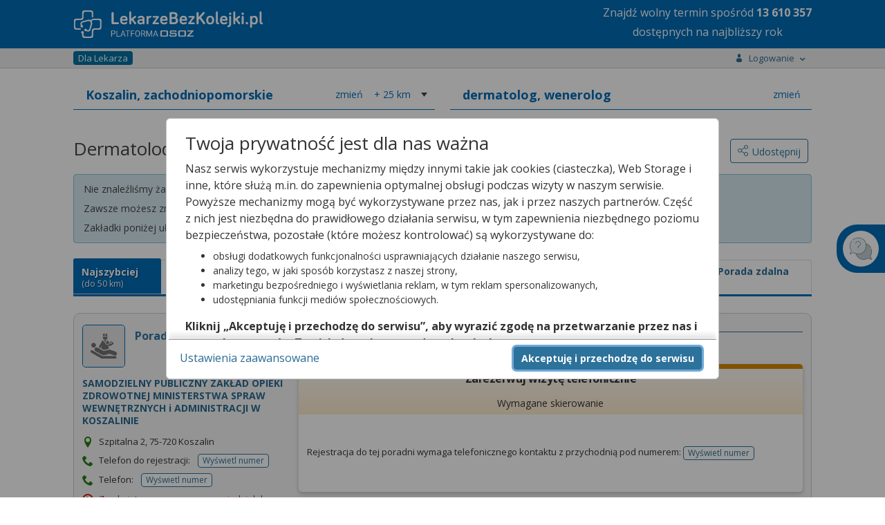

--- FILE ---
content_type: text/html;charset=UTF-8
request_url: https://lekarzebezkolejki.pl/dermatolog-wenerolog/koszalin
body_size: 110568
content:
<!DOCTYPE HTML SYSTEM "about:legacy-compat">
<html lang="pl"><head><meta charset="utf-8"/><meta name="viewport" content="width=device-width, initial-scale=1"/><meta content="IE=Edge" http-equiv="X-UA-Compatible"/><title>Dermatolodzy w  Koszalinie (NFZ i prywatnie) -  LekarzeBezKolejki.pl</title><meta content="Dermatolog w  wenerolog – zarezerwuj wizytę u Koszalinie na NFZ lub prywatnie!" name="description"/><link rel="stylesheet" href="https://fonts.googleapis.com/css?family=Open+Sans:400,400italic,300italic,300,700,700italic&subset=latin,latin-ext&display=swap"/><script defer="defer" async="async" src="https://www.google.com/recaptcha/api.js?hl=pl">&nbsp;</script><script src="https://cdn.osoz.pl/common/ext/jquery/3.6.0/jquery-3.6.0.min.js"></script><script src="https://cdn.osoz.pl/common/ext/jquery-ui/1.13.2/jquery-ui.min.js"></script><script src="https://cdn.osoz.pl/common/ext/jquery.form-4.2.2.min.js"></script><script src="https://cdn.osoz.pl/common/ext/jquery.cookie.min.js"></script><script src="https://cdn.osoz.pl/common/ext/jquery.onscreenResize-1.12.1.min.js"></script><script src="https://cdn.osoz.pl/lbk/javascript/common/globalInflection.min.js"></script><script src="https://cdn.osoz.pl/lbk/javascript/common/animatescroll.min.js"></script><link media="screen" href="https://cdn.osoz.pl/lbk/javascript/jquery/3/jquery-ui/jquery-ui.min.css" type="text/css" rel="stylesheet"/><link media="screen" href="https://cdn.osoz.pl/lbk/themes/lekarzebezkolejki/1.2/styles.min.css" rel="stylesheet"/><link media="screen" href="/resources/themes/icons.min.css" rel="stylesheet"/><script src="https://cdn.osoz.pl/lbk/javascript/jquery/i18n/jquery.ui.datepicker-pl.min.js"></script><link href="/images/lekarzebezkolejki.ico" rel="Shortcut Icon"/><script src="https://cdn.osoz.pl/common/ext/jquery.blockUI.min.js"></script><script src="https://cdn.osoz.pl/common/ext/loadingoverlay-2.1.6.min.js"></script>
      <!--[if lte IE 7]>
        <script src="/resources/javascript/html5shiv.js"><jsp:text/></script>
        <link rel="stylesheet" href="//themes/lekarzebezkolejki/1.2/ie7.min.css" media="screen" />
      <![endif]-->
      <!--[if IE 8]>
        <script src="/resources/javascript/html5shiv.js"><jsp:text/></script>
        <link rel="stylesheet" href="//themes/lekarzebezkolejki/1.2/ie8.min.css" media="screen" />
      <![endif]-->
      <!--[if IE 9]>
        <link rel="stylesheet" href="//themes/lekarzebezkolejki/1.2/ie9.min.css" media="screen" />
      <![endif]-->
      <script>
    var gaUAActive = true;
    var ga4Active = true;
    
    function gaHit(kategoria, akcja, etykieta, wartosc, pozostaleParametry) {
      if (gaUAActive && typeof(ga) == "function") {
        async(function() {
          ga('send', 'event', kategoria, akcja, etykieta, wartosc, pozostaleParametry);
        });
      }

      if (ga4Active && typeof(gtag) == "function") {
        async(function() {
          gtag('event', kategoria, {
            event_action: akcja,
            event_label: etykieta,
            value: wartosc
          });
        });
      }
    }
    function gaHiddenHit(kategoria, akcja, etykieta, wartosc) {
      async(function() {
        gaHit(kategoria, akcja, etykieta, wartosc, {
          nonInteraction: true
        });
      });
    }
    function gaHitWithCallback(kategoria, akcja, etykieta, callback) {
      if (gaUAActive && typeof (ga) == "function") {
        async(function() {
          ga('send', {
            hitType: 'event',
            eventCategory: kategoria,
            eventAction: akcja,
            eventLabel: etykieta,
            hitCallback: function() {
              if (typeof (callback) == "function") {
                // Callback teraz wywoływany przez GA4
                // callback();
              }
            }
          });
        });
      }
      
      if (ga4Active && typeof(gtag) == "function") {
        async(function() {
          gtag('event', kategoria, {
            event_action: akcja,
            event_label: etykieta,
            event_callback: function () {
              if (typeof (callback) == "function") {
                callback();
              }
            }
          });
        });
      }
    }
    function async(func, callback) {
      setTimeout(function() {
        func();
        if (callback) {
          callback();
        }
      }, 0);
    }
    function wlaczZaslonke() {
      $.blockUI({ message: '', overlayCSS:  {opacity:0.2}, baseZ: 2000 });
    }
    
    function wylaczZaslonke() {
      $.unblockUI();
    }
    </script><script src="https://cdn.osoz.pl/lbk/javascript/types/SortType.min.js"></script><script>
     //
       var SidebarChat = function(){};
       SidebarChat.onChatWidth = 465;
       
       SidebarChat.showChat = function () {
         if ($('.sidebar:last') && (
             $('.sidebar-chat').length + 
             $('.sidebar-call-center').length + 
             $('.sidebar-qanda').length) != 0) {
           if (!$('.sidebar:last').is(':visible')) {
             $('.sidebar:last').show();
           }
           $('.sidebar-chat').show();
         } 
       };
       
     // </script><link href="https://lekarzebezkolejki.pl/dermatolog-wenerolog/koszalin" rel="canonical"/><script>
	function showDescription(idPomocnicze) {
		var tabsName = $('div[id^=tabs-]:visible').attr('id');
    var select = '';
    if (tabsName != undefined) {
      select = '#' + tabsName + ' ';
    } 
    $(select + "#opisTel_" + idPomocnicze).toggle();
	}
	
	function showDescriptionvAndRemoveButton(idPomocnicze, e) {
		var tabsName = $('div[id^=tabs-]:visible').attr('id');
    var select = '';
    if (tabsName != undefined) {
      select = '#' + tabsName + ' ';
    } 
    $(select + "#opisTel_" + idPomocnicze).show();
    e.remove();
	}
</script></head>
<!--[if lte IE 7]><body class="ie7"><![endif]-->
<!--[if IE 8]><body class="ie8"><![endif]-->
<!--[if IE 9]><body class="ie9"><![endif]-->
<!--[if (gt IE 9)|!(IE)]><!-->
<body>
<!--<![endif]-->
<script>
  var appUrlPart ='';
  var urlTab = window.location.href.split("/");
  if (urlTab.length >=4 && urlTab[3] == 'lbk-www') {
    appUrlPart = 'lbk-www/';
  }

  var widthForWindowTest = $( window ).width();
  var heightForWindowTest = $( window ).height();
  
  $(document).ready(function (){
    var widthForWindow = $( window ).width();
    if (widthForWindow < 600 ) {
      if ($("#bannerLekarzeBezKolejki").length) {
        $("#bannerLekarzeBezKolejki").css('min-height', '265px');
      }
    }
  });
  </script><div id="skipLinks"><a href="#pageMain">Przejdź do&nbsp;gł&oacute;wnej treści</a></div><div class="page-top"></div><div class="body"><div class="page"><header class="page-header"><div class="header-strap"><div class="content"><figure class="logo fl:l"><a href="https://lekarzebezkolejki.pl/"><img alt="Logo portalu" srcset="https://cdn.osoz.pl/lbk/themes/images/logo-lbk-po_white.svg" src="https://cdn.osoz.pl/lbk/themes/images/logo-lbk-po_white.png" class="des:u"/><img alt="Logo portalu" srcset="https://cdn.osoz.pl/lbk/themes/images/logo-lbk-po_white_m.svg" src="https://cdn.osoz.pl/lbk/themes/images/logo-lbk-po_white_m.png" class="tab:m"/></a></figure><div class="fl:r"><p style="line-height:20px;" class="tab:m m:0 m-t:xs f-s:xxs t-a:c">Znajdź wolny termin <br class="tab:m">spośród <b class="liczbaTerminowNaRok" style="">wielu</b><br/>dostępnych na najbliższy rok</p><p style="line-height:28px;" class="des:u m:0 m-t:xs f-s:xl t-a:c">Znajdź wolny termin <br class="tab:m">spośród <b class="liczbaTerminowNaRok" style="">wielu</b><br/>dostępnych na najbliższy rok</p></div></div></div></header><script src="https://cdn.osoz.pl/common/int/CookiesManager.js"></script><div data-keyboard="false" data-backdrop="static" style="display: none;" id="cookies" class="cookies"><section class="cookies-info" id="cookies-info"><div class="cookies-wrapper"><div class="cookies-content"><div class="cookies-scrolled"><h1 class="m:0">Twoja prywatność jest dla nas ważna</h1><p>Nasz serwis wykorzystuje mechanizmy między innymi takie jak cookies (ciasteczka), Web Storage i inne,
              które służą m.in. do zapewnienia optymalnej obsługi podczas wizyty w naszym serwisie. Powyższe mechanizmy
              mogą być wykorzystywane przez nas, jak i przez naszych partnerów. Część z nich jest niezbędna do
              prawidłowego działania serwisu, w tym zapewnienia niezbędnego poziomu bezpieczeństwa, pozostałe (które
              możesz kontrolować) są wykorzystywane do:</p><ul><li>obsługi dodatkowych funkcjonalności usprawniających działanie naszego serwisu,</li><li>analizy tego, w jaki sposób korzystasz z naszej strony,</li><li>marketingu bezpośredniego i wyświetlania reklam, w tym reklam spersonalizowanych,</li><li>udostępniania funkcji mediów społecznościowych.</li></ul><p><b>Kliknij „Akceptuję i przechodzę do serwisu”, aby wyrazić zgodę na przetwarzanie przez nas i naszych
              partnerów Twoich danych w powyższych celach.</b></p><p>Pamiętaj, że wyrażenie zgody jest dobrowolne, a wyrażoną zgodę możesz w każdej chwili cofnąć, możesz też
              wycofać zgodę na przetwarzanie Twoich danych tylko w niektórych celach. Jeżeli chcesz dowiedzieć się
              więcej lub chcesz przeprowadzić konfigurację szczegółową, to możesz tego dokonać za pomocą „Ustawień
              zaawansowanych”.</p><p>Więcej informacji na temat wykorzystywania narzędzi zewnętrznych w naszym serwisie znajdziesz w
              Regulaminie Serwisu.</p></div></div><div class="cookies-buttons"><div><button class="b:pri f-w:b" id="btnCookiesAll" type="button">Akceptuję i przechodzę do serwisu</button></div><div><a class="m-r:l" id="btnCookiesOptions" href="#">Ustawienia zaawansowane</a></div></div></div></section><section class="cookies-options" id="cookies-options"><div class="cookies-wrapper"><div class="cookies-content"><div class="cookies-scrolled"><h2 class="m:0 m-b:s">Ustawienia zaawansowane</h2><p>Przetwarzamy informacje pozyskane przy wykorzystaniu technologii cookies, Web Storage i innych wyłącznie
              w celach wymienionych poniżej. Część z tych informacji jest niezbędna dla działania naszego serwisu, w
              pozostałym zakresie możesz skonfigurować swoje preferencje w zakresie poszczególnych celów, poprzez
              zaznaczenie stosownej zgody przy każdym z nich. Możesz też wyrazić zgodę na wszystkie cele poprzez
              wybranie klawisza „Akceptuję wszystko i przechodzę do serwisu”.</p><hr class="dotted"/><div><div class="flex"><h3 aria-hidden="true" class="f-w:b flex-g">Niezbędne</h3><p class="c:green f-w:b t-t:u">Zawsze aktywne</p></div><p class="f-s:s">Mechanizmy o charakterze niezbędnym są wymagane do prawidłowego działania naszego
                serwisu. Bez nich część przygotowanych dla Ciebie funkcjonalności nie będzie działać poprawnie lub nie
                będzie działać wcale. Te mechanizmy są konieczne do funkcjonowania naszego serwisu, dlatego są zawsze
                aktywne (nie możesz ich wyłączyć).</p></div><hr class="dotted"/><div class="m-b"><div class="field-toggle compact field-inline"><h3 aria-hidden="true" class="f-w:b flex-g">Funkcjonalne</h3><label><input type="checkbox" id="cookiesFunctional" name="functional"/><span class="tgg-c"><span id="cookies2Label" class="tgg-f">Zgadzam się na ciasteczka funkcjonalne</span><span aria-hidden="true" class="tgg-s"><span class="tgg-n">Nie</span><span class="tgg-y">Tak</span></span></span><span aria-hidden="true" class="tgg-desc"><span class="tgg-n">Nieaktywne</span><span class="tgg-y">Aktywne</span></span></label></div><p class="f-s:s">Mechanizmy funkcjonalne są wykorzystywane przez dodatkowe funkcjonalności serwisu.
                Możesz z nich zrezygnować, ale w takim przypadku skorzystanie z części funkcjonalności serwisu
                będzie utrudnione lub wręcz niemożliwe. Informacje zawarte w przedmiotowych mechanizmach mogą być
                przetwarzane także przez naszych partnerów (Facebook, Disquas, Youtube, Whitepress). Więcej informacji
                o wykorzystywanych przez nas narzędziach zewnętrznych znajdziesz w naszej Polityce Prywatności
                wskazanej w Regulaminie naszego Serwisu.</p></div><hr class="dotted"/><div class="m-b"><div class="field-toggle compact field-inline"><h3 aria-hidden="true" class="f-w:b flex-g">Analityczne i statystyczne</h3><label><input type="checkbox" id="cookiesAnalyticsAndStatistics" name="analyticsAndStatistics"/><span class="tgg-c"><span id="cookies3Label" class="tgg-f">Zgadzam się na ciasteczka analityczne i statystyczne</span><span aria-hidden="true" class="tgg-s"><span class="tgg-n">Nie</span><span class="tgg-y">Tak</span></span></span><span aria-hidden="true" class="tgg-desc"><span class="tgg-n">Nieaktywne</span><span class="tgg-y">Aktywne</span></span></label></div><p class="f-s:s">Mechanizmy analityczne pomagają nam zrozumieć w jaki sposób użytkownicy poruszają się po
                naszym serwisie, a także które strony serwisu cieszą się największą popularnością. Dzięki tym
                mechanizmom jesteśmy w stanie lepiej przygotowywać nowe funkcjonalności naszego serwisu oraz
                optymalizować działanie już istniejących. Informacje zawarte w przedmiotowych mechanizmach mogą być
                przetwarzane także przez naszych partnerów (Google LLC). Więcej informacji o wykorzystywanych przez nas
                narzędziach zewnętrznych znajdziesz w naszej Polityce Prywatności wskazanej w Regulaminie naszego
                Serwisu.</p></div><hr class="dotted"/><div class="m-b"><h3 aria-hidden="true" class="f-w:b flex-g">Reklamowe</h3><p>Mechanizmy reklamowe są wykorzystywane przez nas oraz naszych partnerów do budowania kontentu
                reklamowego w naszym serwisie – lista partnerów może ulegać zmianie, jej aktualną wersję zawsze
                znajdziesz w tym miejscu. Więcej informacji o wykorzystywanych przez nas narzędziach zewnętrznych
                znajdziesz w naszej Polityce Prywatności wskazanej w Regulaminie naszego Serwisu.
              </p><p>Nasi partnerzy: </p><ul><li><button data-slider="dostawcy-google" class="link switcher" type="button">
                    Google
                  </button><div style="display: none;" id="dostawcy-google" class="slider"><a href="https://www.google.com/policies/technologies/partner-sites/" rel="nofollow" target="_blank">Polityka prywatności</a></div></li><li><button data-slider="dostawcy" class="link switcher" type="button">
                    Sieć marketingowa Google
                  </button><div style="display: none;" id="dostawcy" class="slider"><ul><li>Aarki - <a href="http://corp.aarki.com/privacy" rel="nofollow" target="_blank">Polityka prywatności</a></li><li>Adara Media - <a href="https://adara.com/2018/04/10/adara-gdpr-faq/" rel="nofollow" target="_blank">Polityka prywatności</a></li><li>Adform - <a href="https://site.adform.com/uncategorized/product-and-services-privacy-policy/" rel="nofollow" target="_blank">Polityka prywatności</a></li><li>Adikteev - <a href="https://www.adikteev.com/eu/privacy/" rel="nofollow" target="_blank">Polityka prywatności</a></li><li>Adludio - <a href="https://www.adludio.com/terms-conditions/" rel="nofollow" target="_blank">Polityka prywatności</a></li><li>AdMaxim - <a href="http://www.admaxim.com/admaxim-privacy-policy/" rel="nofollow" target="_blank">Polityka prywatności</a></li><li>Akamai - <a href="http://www.akamai.com/compliance/privacy" rel="nofollow" target="_blank">Polityka prywatności</a></li><li>Amazon - <a href="https://www.amazon.co.uk/gp/help/customer/display.html?nodeId=201909010" rel="nofollow" target="_blank">Polityka prywatności</a></li><li>Amobee - <a href="https://www.amobee.com/trust/privacy-guidelines" rel="nofollow" target="_blank">Polityka prywatności</a></li><li>Arrivalist - <a href="https://www.arrivalist.com/privacy#gdpr" rel="nofollow" target="_blank">Polityka prywatności</a></li><li>Avocet - <a href="http://avocet.io/privacy-portal" rel="nofollow" target="_blank">Polityka prywatności</a></li><li>Bannerflow - <a href="https://www.bannerflow.com/privacy" rel="nofollow" target="_blank">Polityka prywatności</a></li><li>Booking.com - <a href="https://www.booking.com/content/privacy.en-gb.html" rel="nofollow" target="_blank">Polityka prywatności</a></li><li>Centro - <a href="http://privacy.centro.net/" rel="nofollow" target="_blank">Polityka prywatności</a></li><li>Cint - <a href="https://www.cint.com/participant-privacy-notice/" rel="nofollow" target="_blank">Polityka prywatności</a></li><li>Clinch - <a href="https://clinch.co/pages/privacy.html" rel="nofollow" target="_blank">Polityka prywatności</a></li><li>Cloud Technologies - <a href="http://green.erne.co/assets/PolicyCT.pdf" rel="nofollow" target="_blank">Polityka prywatności</a></li><li>Crimtan - <a href="https://crimtan.com/privacy-ctl/" rel="nofollow" target="_blank">Polityka prywatności</a></li><li>Criteo - <a href="https://www.criteo.com/privacy" rel="nofollow" target="_blank">Polityka prywatności</a></li><li>DataXu - <a href="https://docs.roku.com/published/userprivacypolicy/en/gb" rel="nofollow" target="_blank">Polityka prywatności</a></li><li>Delta Projects - <a href="http://www.deltaprojects.com/data-collection-policy/" rel="nofollow" target="_blank">Polityka prywatności</a></li><li>Demandbase - <a href="https://www.demandbase.com/privacy-policy/" rel="nofollow" target="_blank">Polityka prywatności</a></li><li>DENTSU - <a href="http://www.dentsu.co.jp/terms/data_policy.html" rel="nofollow" target="_blank">Polityka prywatności</a></li><li>Dstillery - <a href="https://dstillery.com/privacy-policy/" rel="nofollow" target="_blank">Polityka prywatności</a></li><li>eBay - <a href="https://www.ebay.com/help/policies/member-behaviour-policies/user-privacy-notice-privacy-policy?id=4260#section12" rel="nofollow" target="_blank">Polityka prywatności</a></li><li>emetriq - <a href="https://www.emetriq.com/datenschutz/" rel="nofollow" target="_blank">Polityka prywatności</a></li><li>Exponential - <a href="http://exponential.com/privacy/" rel="nofollow" target="_blank">Polityka prywatności</a></li><li>Facebook - <a href="https://www.facebook.com/about/privacy/update" rel="nofollow" target="_blank">Polityka prywatności</a></li><li>Fractional Media - <a href="https://www.fractionalmedia.com/privacy-policy" rel="nofollow" target="_blank">Polityka prywatności</a></li><li>FUSIO BY S4M - <a href="http://www.s4m.io/privacy-policy/" rel="nofollow" target="_blank">Polityka prywatności</a></li><li>Gemius - <a href="https://www.gemius.com/cookie-policy.html" rel="nofollow" target="_blank">Polityka prywatności</a></li><li>GroupM - <a href="https://www.groupm.com/privacy-policy" rel="nofollow" target="_blank">Polityka prywatności</a></li><li>Impact - <a href="https://impact.com/privacy-policy/" rel="nofollow" target="_blank">Polityka prywatności</a></li><li>Index Exchange - <a href="http://www.indexexchange.com/privacy/" rel="nofollow" target="_blank">Polityka prywatności</a></li><li>Infectious Media - <a href="https://impressiondesk.com/" rel="nofollow" target="_blank">Polityka prywatności</a></li><li>intelliAd - <a href="https://www.intelliad.de/datenschutz" rel="nofollow" target="_blank">Polityka prywatności</a></li><li>IPONWEB - <a href="http://www.bidswitch.com/privacy-policy/" rel="nofollow" target="_blank">Polityka prywatności</a></li><li>LifeStreet - <a href="http://www.lifestreet.com/privacy" rel="nofollow" target="_blank">Polityka prywatności</a></li><li>Liftoff - <a href="https://liftoff.io/privacy-policy/" rel="nofollow" target="_blank">Polityka prywatności</a></li><li>LiveRamp - <a href="https://liveramp.com/service-privacy-policy/" rel="nofollow" target="_blank">Polityka prywatności</a></li><li>Localsensor - <a href="https://www.localsensor.com/privacy.html" rel="nofollow" target="_blank">Polityka prywatności</a></li><li>LoopMe - <a href="https://loopme.com/privacy/" rel="nofollow" target="_blank">Polityka prywatności</a></li><li>Lotame - <a href="https://www.lotame.com/about-lotame/privacy/" rel="nofollow" target="_blank">Polityka prywatności</a></li><li>MainADV - <a href="http://www.mainad.com/privacy-policy" rel="nofollow" target="_blank">Polityka prywatności</a></li><li>Manage.com - <a href="https://www.manage.com/privacy-policy/" rel="nofollow" target="_blank">Polityka prywatności</a></li><li>Marketing Science Consulting Group, Inc. - <a href="http://mktsci.com/privacy_policy.htm" rel="nofollow" target="_blank">Polityka prywatności</a></li><li>MediaMath - <a href="http://www.mediamath.com/privacy-policy/" rel="nofollow" target="_blank">Polityka prywatności</a></li><li>Mobitrans - <a href="http://www.mobitrans.net/privacy-policy/" rel="nofollow" target="_blank">Polityka prywatności</a></li><li>Mobpro - <a href="http://mobpro.com/privacy.html" rel="nofollow" target="_blank">Polityka prywatności</a></li><li>Moloco Ads - <a href="http://www.molocoads.com/private-policy.html" rel="nofollow" target="_blank">Polityka prywatności</a></li><li>MSI-ACI - <a href="http://site.msi-aci.com/Home/FlexTrackPrivacy" rel="nofollow" target="_blank">Polityka prywatności</a></li><li>Nano Interactive - <a href="http://www.nanointeractive.com/privacy" rel="nofollow" target="_blank">Polityka prywatności</a></li><li>NEORY GmbH - <a href="https://www.neory.com/privacy.html" rel="nofollow" target="_blank">Polityka prywatności</a></li><li>Netflix - <a href="http://www.netflix.com/google-3PAS-info" rel="nofollow" target="_blank">Polityka prywatności</a></li><li>Neustar - <a href="https://www.home.neustar/privacy" rel="nofollow" target="_blank">Polityka prywatności</a></li><li>Omnicom Media Group - <a href="https://www.omnicommediagroup.com/disclaimer.htm" rel="nofollow" target="_blank">Polityka prywatności</a></li><li>Optomaton - <a href="http://optomaton.com/privacy.html" rel="nofollow" target="_blank">Polityka prywatności</a></li><li>OTTO - <a href="https://www.otto.de/shoppages/service/datenschutz" rel="nofollow" target="_blank">Polityka prywatności</a></li><li>PERMODO - <a href="http://permodo.com/de/privacy.html" rel="nofollow" target="_blank">Polityka prywatności</a></li><li>Publicis Media - <a href="https://www.publicismedia.de/datenschutz/" rel="nofollow" target="_blank">Polityka prywatności</a></li><li>PubMatic - <a href="https://pubmatic.com/legal/privacy-policy/" rel="nofollow" target="_blank">Polityka prywatności</a></li><li>PulsePoint - <a href="https://www.pulsepoint.com/privacy-policy" rel="nofollow" target="_blank">Polityka prywatności</a></li><li>Quantcast - <a href="https://www.quantcast.com/privacy/" rel="nofollow" target="_blank">Polityka prywatności</a></li><li>Rakuten Marketing - <a href="https://rakutenadvertising.com/legal-notices/services-privacy-policy/" rel="nofollow" target="_blank">Polityka prywatności</a></li><li>Remerge - <a href="http://remerge.io/privacy-policy.html" rel="nofollow" target="_blank">Polityka prywatności</a></li><li>Resolution Media - <a href="https://www.nonstoppartner.net" rel="nofollow" target="_blank">Polityka prywatności</a></li><li>Resonate - <a href="https://www.resonate.com/privacy-policy/" rel="nofollow" target="_blank">Polityka prywatności</a></li><li>RevJet - <a href="https://www.revjet.com/privacy" rel="nofollow" target="_blank">Polityka prywatności</a></li><li>Roq.ad - <a href="https://www.roq.ad/privacy-policy" rel="nofollow" target="_blank">Polityka prywatności</a></li><li>RTB House - <a href="https://www.rtbhouse.com/privacy-center/services-privacy-policy/" rel="nofollow" target="_blank">Polityka prywatności</a></li><li>Rubicon Project - <a href="https://rubiconproject.com/rubicon-project-advertising-technology-privacy-policy/" rel="nofollow" target="_blank">Polityka prywatności</a></li><li>Sift Media - <a href="https://www.sift.co/privacy" rel="nofollow" target="_blank">Polityka prywatności</a></li><li>Simpli.fi - <a href="https://simpli.fi/simpli-fi-services-privacy-policy/" rel="nofollow" target="_blank">Polityka prywatności</a></li><li>Sizmek - <a href="https://www.sizmek.com/privacy-policy/" rel="nofollow" target="_blank">Polityka prywatności</a></li><li>Smaato - <a href="https://www.smaato.com/privacy/" rel="nofollow" target="_blank">Polityka prywatności</a></li><li>Smadex - <a href="http://smadex.com/end-user-privacy-policy/" rel="nofollow" target="_blank">Polityka prywatności</a></li><li>Smart - <a href="http://smartadserver.com/company/privacy-policy/" rel="nofollow" target="_blank">Polityka prywatności</a></li><li>Smartology - <a href="https://www.smartology.net/privacy-policy/" rel="nofollow" target="_blank">Polityka prywatności</a></li><li>Sociomantic - <a href="https://www.sociomantic.com/privacy/en/" rel="nofollow" target="_blank">Polityka prywatności</a></li><li>Sojern - <a href="https://www.sojern.com/privacy/product-privacy-policy/" rel="nofollow" target="_blank">Polityka prywatności</a></li><li>Sovrn - <a href="https://www.sovrn.com/privacy-policy/" rel="nofollow" target="_blank">Polityka prywatności</a></li><li>Spotad - <a href="http://www.spotad.co/privacy-policy/" rel="nofollow" target="_blank">Polityka prywatności</a></li><li>SpotX - <a href="https://www.spotx.tv/privacy-policy/" rel="nofollow" target="_blank">Polityka prywatności</a></li><li>TabMo - <a href="http://static.tabmo.io.s3.amazonaws.com/privacy-policy/index.html" rel="nofollow" target="_blank">Polityka prywatności</a></li><li>The Trade Desk - <a href="https://www.thetradedesk.com/general/privacy-policy" rel="nofollow" target="_blank">Polityka prywatności</a></li><li>Tradedoubler AB - <a href="http://www.tradedoubler.com/en/privacy-policy/" rel="nofollow" target="_blank">Polityka prywatności</a></li><li>TreSensa - <a href="http://tresensa.com/eu-privacy/index.html" rel="nofollow" target="_blank">Polityka prywatności</a></li><li>TruEffect - <a href="https://trueffect.com/privacy-policy/" rel="nofollow" target="_blank">Polityka prywatności</a></li><li>Verizon Media - <a href="https://www.verizonmedia.com/policies/ie/en/verizonmedia/privacy/index.html" rel="nofollow" target="_blank">Polityka prywatności</a></li><li>Videology - <a href="https://videologygroup.com/en/privacy-policy/" rel="nofollow" target="_blank">Polityka prywatności</a></li><li>Weborama - <a href="https://weborama.com/en/weborama-privacy-commitment/" rel="nofollow" target="_blank">Polityka prywatności</a></li><li>Widespace - <a href="https://www.widespace.com/legal/privacy-policy-notice/" rel="nofollow" target="_blank">Polityka prywatności</a></li><li>Amnet Nordics w/DBM - <a href="https://www.amnetgroup.com/en/uk/privacy-notice/" rel="nofollow" target="_blank">Polityka prywatności</a></li><li>Value Media (PL) w/ DBM - <a href="https://valuemedia.pl/" rel="nofollow" target="_blank">Polityka prywatności</a></li><li>Aegis Media Network w/ Invite Media (Europe) - <a href="https://www.dentsu.com/pl/pl/polityki/globalne-zasady-ochrony-prywatnosci" rel="nofollow" target="_blank">Polityka prywatności</a></li></ul></div></li></ul><div class="field-toggle compact field-inline"><h4 class="f-w:b flex-g" aria-hidden="true">Reklamowe niespersonalizowane</h4><label><input type="checkbox" id="cookiesNonpersonalized" name="nonpersonalized"/><span class="tgg-c"><span id="cookies4Label" class="tgg-f">Zgadzam się na ciasteczka reklamowe niespersonalizowane</span><span aria-hidden="true" class="tgg-s"><span class="tgg-n">Nie</span><span class="tgg-y">Tak</span></span></span><span aria-hidden="true" class="tgg-desc"><span class="tgg-n">Nieaktywne</span><span class="tgg-y">Aktywne</span></span></label></div><p class="f-s:s">Mechanizmy wykorzystywane są do wyświetlenia reklamy na podstawie wyłącznie aktualnych
                informacji kontekstowych – np. zawartości otwartej strony, aktualnie wyszukiwanego hasła, przybliżonej
                lokalizacji (np. na poziomie miasta).</p><div class="field-toggle compact field-inline"><h4 class="f-w:b flex-g" aria-hidden="true">Reklamowe spersonalizowane</h4><label><input type="checkbox" id="cookiesPersonalized" name="personalized"/><span class="tgg-c"><span id="cookies4Label" class="tgg-f">Zgadzam się na ciasteczka reklamowe spersonalizowane</span><span aria-hidden="true" class="tgg-s"><span class="tgg-n">Nie</span><span class="tgg-y">Tak</span></span></span><span aria-hidden="true" class="tgg-desc"><span class="tgg-n">Nieaktywne</span><span class="tgg-y">Aktywne</span></span></label></div><p class="f-s:s">Reklamy spersonalizowane to reklamy dopasowane do potrzeb użytkowników. Mechanizmy
                wykorzystywane są do wyświetlenia reklamy na podstawie danych dotyczących wcześniejszych zachowań
                użytkownika, np. wyszukiwanych haseł, lokalizacji lub wizyt na stronach internetowych lub w
                aplikacjach. Zaznaczenie tej opcji pozwoli nam i naszym partnerom na dostarczenie treści lepiej
                dostosowanej do Twojej osoby. Jeśli zablokujesz te mechanizmy, reklamy skierowane do Ciebie będą gorzej
                dopasowane.</p></div><hr class="dotted"/><div class="t-a:c m-b:l m-t:l"><a id="btnCookiesSelected" href="#">Zapisz moje ustawienia i przejdź do serwisu</a></div></div></div><div class="cookies-buttons"><div><button class="b:pri f-w:b" id="btnCookiesAll2" type="button">Akceptuję wszystko i przechodzę do serwisu</button></div><div><button class="b:brd b:s" id="btnCookiesBack" type="button">Powrót do informacji</button></div></div></div></section></div><script>
      function reloadPage(action) {
        if (['ACC_ALL', 'ACC_SEL_ALL', 'ACC_SEL'].includes(action)) {
          window.location.reload();
        }
      }
      var cm;
      $(function() {
          cm = new CookiesManager({ version: '2', acceptAllFirstId: '#btnCookiesAll', acceptAllSecondId: '#btnCookiesAll2',
              acceptSelectedId: '#btnCookiesSelected', formId: '#cookies-options',
              infoId: '#cookies-info', showFormId: '#btnCookiesOptions', showInfoId: '#btnCookiesBack',
              popupId: '#cookies', actionCallback: reloadPage, secure: "https:" == document.location.protocol });
          cm.init();
      });
  </script><script>
      function startAnimatedCounter(max) {
        $('.liczbaTerminowNaRok').each(function () {
          var $this = $(this);
          jQuery({ Counter: 0 }).animate({ Counter: max }, {
            duration: 3000,
            easing: 'easeOutExpo',
            step: function () {
              $this.text(Math.ceil(this.Counter).toString().replace(/\B(?=(\d{3})+(?!\d))/g, " "));
            }
          });
        });
      }
      var ileTerm = $.cookie("lbk_wolne_terminy");
      if (ileTerm != null) {
        $('.liczbaTerminowNaRok').text(ileTerm.replace(/\B(?=(\d{3})+(?!\d))/g, " "));
      } else {
        $.ajax({
          url: '/lekarzebezkolejki/pobierzLiczbeWolnychTerminow',
          type: 'post',
          success: function(response) {
            if (response != null) {
              $.cookie("lbk_wolne_terminy", response, { path: '/', secure: "https:" == document.location.protocol });
              startAnimatedCounter(response);
            }
          }
        });
      }
      </script><div class="page-wrapper"><div class="page-main-wrapper"><div class="page-main"><div id="pageMain" role="main" class="main-content"><section class="page-content popup-menu"><div class="content"><div class="popup-menu-container" id="menuStrap"><div class="logged-out"><p class="f-w:b">Zaloguj się lub zał&oacute;ż konto</p><div class="box t-a:c"><a id="log-in" class="b:pri" rel="nofollow" href="/lbk-www/zaloguj?josso_back=/dermatolog-wenerolog/koszalin">Zaloguj się</a><a class="b:sec" rel="nofollow" href="https://www.osoz.pl/osoz-www/aktywacja/zasady?zakladanieKonta=true"><span class="f-s:m">Zał&oacute;ż konto</span></a></div></div><hr class="dotted"><div><a href="/blog/zdrowie/y-1205">Poradniki o&nbsp;zdrowiu</a><a href="https://lekarzebezkolejki.pl/kontakt">Kontakt</a><a href="https://lekarzebezkolejki.pl/placowki">Plac&oacute;wki medyczne w&nbsp;Polsce</a><a href="https://lekarzebezkolejki.pl/specjalizacje-lekarskie">Specjalizacje lekarskie</a><a target="_blank" href="https://ktomalek.pl/l/lek/szukaj">Informacje o&nbsp;lekach</a><a href="https://lekarzebezkolejki.pl/misja">Misja</a></div></hr></div></div></section><section class="page-content-wide crumbs-strap"><div class="content"><nav id="navOkruszki" class="nav nav-crumbs"><div class="row-start"><ul class="nav-cat"><li class="nav-item"><a class="nav-cat-title bgr-c:blue c:white" href="https://lekarzebezkolejki.pl/informacje-dla-lekarza"><span>Dla Lekarza</span></a></li></ul></div><div class="row-end"><ul class="nav-cat"><li class="nav-item"><button onclick="handleBtnClick(event)" data-false="Pokaż" data-true="Ukryj" data-desc="menu użytkownika" aria-pressed="false" aria-label="Pokaż menu" data-slider="menuStrap" class="nav-cat-title switcher" type="button"><i class="icon-12 icon-user"></i><span> Logowanie </span></button></li></ul></div></nav></div></section><script>
   function handleBtnClick(event) {
     toggleButton(event.target);
   }
   function toggleButton(element) {
     var pressed = (element.getAttribute("aria-pressed") === "true");
	 element.setAttribute("aria-pressed", !pressed);
   }
 </script><script src="https://cdn.osoz.pl/common/ext/jquery.ajaxq.min.js"></script><div style="display: none" id="gifLoaderTerminy"><img alt="Wczytywanie" src="https://cdn.osoz.pl/lbk/themes/images/loader.gif" id="loader_terminy"/></div><script>
    kolejka_terminow_licznik = 0;
    kolejka_uslug_licznik = 0;
    kolejka_kafli_licznik = 0;
    
    pierwszyTermin = true;
    
    function ladujKafleWizytowki(idZasobu, idSwiadczeniodawcy, idKafla,
                              typZasobu, idSwiadczeniodawcyRZOZ, nrJednostki,
                              idSpecjalnosciRZOZ, czyGrupowanie, czyRejestracjaBezKarty,
                              idPlatnika, typWidoku, dataOd, dataDo,
                              search, idLokalizacji, wspDlugosc, wspSzerokosc,
                              backLink, pokazDemo, rejestracjaUrlTerminarz,
                              linkZasobu, linkLokalizacji, linkSpecjalnosci, czyLBK, indeksObiektu, telefon,
                              czyZamawianieReceptDlaZasobu, czyIntegracjaLBK) {
      var idEl = "_"+idZasobu+"_"+idSwiadczeniodawcyRZOZ+"_"+idSpecjalnosciRZOZ;
      if (czyLBK != 'true') {
          $("div#loaderDiv"+idEl).prepend($('#loader_terminy').clone());
          $("div#loaderDivUslugi"+idEl).prepend($('#loader_terminy').clone());
      }
      var data = {
                idZasobu                : idZasobu,
                idSwiadczeniodawcy      : idSwiadczeniodawcy,
                idKafla                 : idKafla,
                typZasobu               : typZasobu,
                idSwiadczeniodawcyRZOZ  : idSwiadczeniodawcyRZOZ,
                idSpecjalnosciRZOZ      : idSpecjalnosciRZOZ,
                nrJednostki             : nrJednostki,
                czyGrupowanie           : (czyGrupowanie == 'T'),
                czyRejestracjaBezKarty  : (czyRejestracjaBezKarty == 'true'),
                typWidoku               : typWidoku,
                backLink                : backLink,
                rejestracjaUrlTerminarz : rejestracjaUrlTerminarz,
                linkZasobu              : linkZasobu,
                linkLokalizacji         : linkLokalizacji,
                linkSpecjalnosci        : linkSpecjalnosci,
                czyIntegracjaLBK        : (czyIntegracjaLBK == 'true')
            };
        if (dataOd) {
          data.dataOd = dataOd;
        }
        if (dataDo) {
          data.dataDo = dataDo;
        }
        if (idPlatnika) {
          data.idPlatnika = idPlatnika;
        }
        if (search) {
          data.searchInput = search;
        }
        if (idLokalizacji) {
          data.idLokalizacji = idLokalizacji;
        }
        if (wspDlugosc) {
          data.wspDlugosc = wspDlugosc;
        }
        if (wspSzerokosc) {
          data.wspSzerokosc = wspSzerokosc;
        }
        if (backLink) {
          data.backLink = backLink;
        }
        if (pokazDemo) {
          data.pokazDemo = pokazDemo;
        }
        if (indeksObiektu) {
          data.indeksObiektu = indeksObiektu;
        }
        if (telefon) {
          data.telefon = telefon;
        }
        if(czyZamawianieReceptDlaZasobu) {
          data.czyZamawianieReceptDlaZasobu = czyZamawianieReceptDlaZasobu;
        }
        var attr = $(idKafla).attr('data-czyPobranoKafla');
        if (attr == 'false') {
          kolejka_kafli_licznik++;
          jQuery.ajaxq('kolejka_kafli_wizytowki', {
            url: "/placowkaMedyczna/pobierzKafelWizytowkiAjax",
            dataType: "html",
            data: data,
            cache: false,
            success: function(data) {
              kolejka_kafli_licznik--;
              $(idKafla).attr('data-czyPobranoKafla', 'true');
              if (czyLBK == 'true') {
                $(idKafla).find("section[id='sekcjaKafla']").html( data );
              } else {
                $("div#loaderDiv"+idEl).remove();
                $(idKafla).find("div[id*='terminy_']").html( $(data).filter("div[id='terminy']").children("*") );
                $(idKafla).find("div[id*='uslugi_']").html( $(data).filter("div[id='uslugi']").children("*") );
              }
              if (kolejka_kafli_licznik <=1) {
                $("select[id='lekarze_filtr_usluga']").prop('disabled', false);
                $("select[id='lekarze_filtr_platnik']").prop('disabled', false);
              }
            },
              error: function(xhr, ajaxOptions, thrownError ) {
                kolejka_kafli_licznik--;
                if (xhr.statusText === 'abort') {
                    // nie rób nic
                  } else {
                    ladujGdyBlad(idEl, typWidoku);
                }
              }
          });	
        }
    }
    
    
    
    
    function ladujGdyBlad (idEl, typWidoku) {
      $('div#terminy'+idEl).find('#loader_terminy').remove();
      if ('WIZ' == typWidoku) {
        $('div#loaderDiv'+idEl).removeClass('m-t');
        $('div#loaderDiv'+idEl).html('<p class="t-a:c m-t:xxl m-b:xxl">Nie pobrano termin&oacute;w</p>');
      } else if ('WYSZ' == typWidoku) {
        $('div#terminy'+idEl).prepend('<p class="t-a:c m-t:xxl m-b:xxl">Nie pobrano termin&oacute;w</p>');
      }
    }
    
    function ladujUslugiAjax (idZasobu, idSwiadczeniodawcy, idSwiadczeniodawcyRZOZ, idSpecjalnosciRZOZ, typWidoku) {
      var idEl = "_"+idZasobu+"_"+idSwiadczeniodawcyRZOZ+"_"+idSpecjalnosciRZOZ;

      var data = {
          idZasobu                : idZasobu,
          idSwiadczeniodawcy      : idSwiadczeniodawcy,
          idSwiadczeniodawcyRZOZ  : idSwiadczeniodawcyRZOZ,
          idSpecjalnosciRZOZ      : idSpecjalnosciRZOZ
      };
      
      // usługi płatne
      kolejka_uslug_licznik++;
      jQuery.ajaxq('kolejka_uslug_platnych', {
        url: "/lekarze/pobierzUslugiPlatneZasobuAjax",
        dataType: "html",
        data: data,
        cache: false,
        success: function(data) {
          if (data.indexOf("Wybrana strona nie istnieje") < 0) {
            $("div#uslugi"+idEl).html( data );
          }
          kolejka_uslug_licznik--;
          if ('LBK-WYSZ' == typWidoku && kolejka_uslug_licznik <= 1) {
            pobieranieUslugZakonczone();
          }
        },
        error: function(xhr, ajaxOptions, thrownError ) {
          kolejka_uslug_licznik--;
          if ('LBK-WYSZ' == typWidoku && kolejka_uslug_licznik <= 1) {
            pobieranieUslugZakonczone();
          }
        }
      });
    }
    
    function ladujTerminyAjax (idZasobu, typZasobu, idSwiadczeniodawcy, idSwiadczeniodawcyRZOZ, nrJednostki,
        idSpecjalnosciRZOZ, czyGrupowanie, czyRejestracjaBezKarty, idPlatnika, typWidoku, dataOd, dataDo,
        search, idLokalizacji, wspDlugosc, wspSzerokosc, backLink, pokazDemo, rejestracjaUrlTerminarz,
        linkZasobu, linkLokalizacji, linkSpecjalnosci, czyZamawianieReceptDlaZasobu) {
      var idEl = "_"+idZasobu+"_"+idSwiadczeniodawcyRZOZ+"_"+idSpecjalnosciRZOZ;
      // loader
      if (typZasobu == 'P') {
        idEl = "_KOL_"+idSwiadczeniodawcyRZOZ+"_"+idSpecjalnosciRZOZ;
        if ('WYSZ' == typWidoku) {
          $("div#terminy"+idEl).prepend($('#loader_terminy').clone());
        }
      } else if ('WYSZ' == typWidoku) {
        $("div#terminy"+idEl).prepend($('#loader_terminy').clone());
      } else if ('WIZ' == typWidoku || typWidoku == null) {
        $("div#loaderDiv"+idEl).prepend($('#loader_terminy').clone());
        $("div#loaderDivUslugi"+idEl).prepend($('#loader_terminy').clone());
      }
            
      var data = {
        idZasobu                : idZasobu,
        typZasobu               : typZasobu,
        idSwiadczeniodawcy      : idSwiadczeniodawcy,
        idSwiadczeniodawcyRZOZ  : idSwiadczeniodawcyRZOZ,
        idSpecjalnosciRZOZ      : idSpecjalnosciRZOZ,
        nrJednostki             : nrJednostki,
        czyGrupowanie           : (czyGrupowanie == 'T'),
        czyRejestracjaBezKarty  : (czyRejestracjaBezKarty == 'true'),
        typWidoku               : typWidoku,
        backLink                : backLink,
        rejestracjaUrlTerminarz : rejestracjaUrlTerminarz,
        linkZasobu              : linkZasobu,
        linkLokalizacji         : linkLokalizacji,
        linkSpecjalnosci        : linkSpecjalnosci
      };
      
      if (dataOd) {
        data.dataOd = dataOd;
      }
      if (dataDo) {
        data.dataDo = dataDo;
      }
      if (idPlatnika) {
        data.idPlatnika = idPlatnika;
      }
      if (search) {
        data.searchInput = search;
      }
      if (idLokalizacji) {
        data.idLokalizacji = idLokalizacji;
      }
      if (wspDlugosc) {
        data.wspDlugosc = wspDlugosc;
      }
      if (wspSzerokosc) {
        data.wspSzerokosc = wspSzerokosc;
      }
      if (backLink) {
        data.backLink = backLink;
      }
      if (pokazDemo) {
        data.pokazDemo = pokazDemo;
      }
      if (czyZamawianieReceptDlaZasobu) {
        data.czyZamawianieReceptDlaZasobu = czyZamawianieReceptDlaZasobu;
      }
      if($('#blozy').val()) {
        data.blozy = $('#blozy').val();
      }
      
      if (typZasobu == 'L' || typZasobu == 'U') {
        // terminy
        kolejka_terminow_licznik++;
        jQuery.ajaxq('kolejka_terminow', {
            url: "/placowkaMedyczna/pobierzTerminyDniaAjax",
            dataType: "html",
            data: data,
            cache: false,
            success: function(data) {
              if (data.indexOf("Wybrana strona nie istnieje") < 0) {
                if ('LBK-WIZ' == typWidoku || 'LBK-WYSZ' == typWidoku || 'LBK' == typWidoku) {
                  $("div#terminy"+idEl).html( data );
                } else if ('WYSZ' == typWidoku) {
                  $('div#terminy'+idEl).find('#loader_terminy').remove();
                  $("div#terminy"+idEl).html( data );
                } else if ('WIZ' == typWidoku || typWidoku == null){
                  $("div#loaderDiv"+idEl).remove();
                  $("div#terminy"+idEl).html( data );
                }
              } else {
                ladujGdyBlad(idEl, typWidoku);
              }
            },
            error: function(xhr, ajaxOptions, thrownError ) {
              if (xhr.statusText === 'abort') {
                // nie rób nic
              } else {
                ladujGdyBlad(idEl, typWidoku);
              }
            }
        });
        
        // usługi płatne
        jQuery.ajaxq('kolejka_uslug_platnych', {
          url: "/lekarze/pobierzUslugiPlatneZasobuAjax",
          dataType: "html",
          data: data,
          cache: false,
          success: function(data) {
            if (data.indexOf("Wybrana strona nie istnieje") < 0) {
              $("div#uslugi"+idEl).html( data );
            }
          },
          error: function(xhr, ajaxOptions, thrownError ) {
            if (xhr.statusText === 'abort') {
              // nie rób nic
            }
          }
        });
      } else if (typZasobu == 'P') {
        jQuery.ajaxq('kolejka_terminow_poradni', {
            url: "/placowkaMedyczna/pobierzTerminyDniaAjax",
            dataType: "html",
            data: data,
            cache: false,
            success: function(data) {
              if (data.indexOf("Wybrana strona nie istnieje") < 0) {
                if ('LBK' == typWidoku) {
                  $("div#terminy"+idEl).html( data );
                } else if ('WYSZ' == typWidoku) {
                  $('div#terminy'+idEl).find('#loader_terminy').remove();
                  $("div#terminy"+idEl).html( data );
                } else if ('WIZ' == typWidoku || typWidoku == null){
                  $("div#loaderDiv"+idEl).remove();
                  $("div#terminy"+idEl).html( data );
                }
              } else {
                ladujGdyBlad(idEl, typWidoku);
              }
            },
            error: function(xhr, ajaxOptions, thrownError ) {
              if (xhr.statusText === 'abort') {
                // nie rób nic
              } else {
                ladujGdyBlad(idEl, typWidoku);
              }
            }
        });
      }
    }
    
    function stopKolejkiPobieraniaTerminow() {
      jQuery.ajaxq('kolejka_terminow', {});
    }
  </script>
  <script type='application/ld+json'>[{"@context":"http://schema.org","@type":"BreadcrumbList","itemListElement":[{"position":"1","@type":"ListItem","item":{"name":"https://lekarzebezkolejki.pl","@id":"1"}},{"position":"1","@type":"ListItem","item":{"name":"https://lekarzebezkolejki.pl/dermatolog-wenerolog","@id":"1"}}]}]</script>
    <div class="page-content"><div class="content"><section class="metryka" id="page"><form method="post" action="https://lekarzebezkolejki.pl/lekarzebezkolejki/znajdz" id="formHeaderZnajdz"><div id="lokalizacja" class="metryka-half"><div class="metryka-table"><div class="metryka-field"><label aria-label="zmień miasto" for="searchMiasto"><span>zmień</span><span class="v-h">miasto</span></label><div><input value="Koszalin, zachodniopomorskie" id="searchMiasto" type="text"/></div></div><div class="metryka-km"><select aria-label="Szukaj w&nbsp;promieniu" id="kontenerTMobile"><option data-val="10"> + 10 km</option><option data-val="25"> + 25 km</option><option data-val="50"> + 50 km</option><option data-val="100"> + 100 km</option><option data-val="250"> + 250 km</option></select></div></div></div><div id="specjalizacja" class="metryka-half metryka-field"><label aria-label="zmień specjalizację" for="searchLekarz"><span>zmień</span><span class="v-h">specjalizację</span></label><div><input autocomplete="off" type="text" value="dermatolog, wenerolog" id="searchLekarz"/></div></div><input value="koszalin" name="linkMiasto" id="linkMiasto" type="hidden"/><input value="dermatolog-wenerolog" name="linkSpecjalnosc" id="linkSpecjalnosc" type="hidden"/><input name="lng" id="lng" type="hidden"/><input name="lat" id="lat" type="hidden"/><input value="25" name="odleglosc" id="odleglosc" type="hidden"/></form></section><script src="https://cdn.osoz.pl/lbk/javascript/lbk/obslugaAutocompleterowWyszukiwania-1.1.0.min.js"></script><script>

  $(document).ready(function() { 
    $("#kontenerTMobile option[data-val=25]").attr('selected','selected');
    wypelnioneMiasto = false;
    wypelnionaSpecjalnosc = false;
    var parametryInicjalizacji = {
        miastaGlowne                : [{"dataAktualizacjiWspolrzednych":null,"dzielnica":null,"gmina":"Bydgoszcz","idMiejscowosci":107927,"idPowiatu":461,"linkSkrotu":"bydgoszcz","miastoCapitalize":"Bydgoszcz","miastoCapitalizeDzielnica":"Bydgoszcz","nazwa":"Bydgoszcz","nazwaDopelniacz":null,"nazwaMiejscownik":"Bydgoszczy","powiat":"powiat m. bydgoszcz","teryt":461011,"wojewodztwo":"kujawsko-pomorskie","wspDlugosc":18.0002529,"wspSzerokosc":53.1219648},{"dataAktualizacjiWspolrzednych":null,"dzielnica":null,"gmina":"Gdańsk","idMiejscowosci":170996,"idPowiatu":2261,"linkSkrotu":"gdansk","miastoCapitalize":"Gdańsk","miastoCapitalizeDzielnica":"Gdańsk","nazwa":"Gdańsk","nazwaDopelniacz":null,"nazwaMiejscownik":"Gdańsku","powiat":"powiat m. gdańsk","teryt":2261011,"wojewodztwo":"pomorskie","wspDlugosc":18.6452029,"wspSzerokosc":54.347628},{"dataAktualizacjiWspolrzednych":null,"dzielnica":null,"gmina":"Katowice","idMiejscowosci":175780,"idPowiatu":2469,"linkSkrotu":"katowice","miastoCapitalize":"Katowice","miastoCapitalizeDzielnica":"Katowice","nazwa":"Katowice","nazwaDopelniacz":null,"nazwaMiejscownik":"Katowicach","powiat":"powiat m. katowice","teryt":2469011,"wojewodztwo":"śląskie","wspDlugosc":19.0215852,"wspSzerokosc":50.2598987},{"dataAktualizacjiWspolrzednych":null,"dzielnica":null,"gmina":"Kraków","idMiejscowosci":139820,"idPowiatu":1261,"linkSkrotu":"krakow","miastoCapitalize":"Kraków","miastoCapitalizeDzielnica":"Kraków","nazwa":"Kraków","nazwaDopelniacz":null,"nazwaMiejscownik":"Krakowie","powiat":"powiat m. kraków","teryt":1261011,"wojewodztwo":"małopolskie","wspDlugosc":19.941708,"wspSzerokosc":50.06051},{"dataAktualizacjiWspolrzednych":null,"dzielnica":null,"gmina":"Lublin","idMiejscowosci":115348,"idPowiatu":663,"linkSkrotu":"lublin","miastoCapitalize":"Lublin","miastoCapitalizeDzielnica":"Lublin","nazwa":"Lublin","nazwaDopelniacz":null,"nazwaMiejscownik":"Lublinie","powiat":"powiat m. lublin","teryt":663011,"wojewodztwo":"lubelskie","wspDlugosc":22.5701022,"wspSzerokosc":51.250559},{"dataAktualizacjiWspolrzednych":null,"dzielnica":null,"gmina":"Łódź","idMiejscowosci":125419,"idPowiatu":1061,"linkSkrotu":"lodz","miastoCapitalize":"Łódź","miastoCapitalizeDzielnica":"Łódź","nazwa":"Łódź","nazwaDopelniacz":null,"nazwaMiejscownik":"Łodzi","powiat":"powiat m. łódź","teryt":1061011,"wojewodztwo":"łódzkie","wspDlugosc":19.4569817,"wspSzerokosc":51.768749},{"dataAktualizacjiWspolrzednych":null,"dzielnica":null,"gmina":"Poznań","idMiejscowosci":194715,"idPowiatu":3064,"linkSkrotu":"poznan","miastoCapitalize":"Poznań","miastoCapitalizeDzielnica":"Poznań","nazwa":"Poznań","nazwaDopelniacz":null,"nazwaMiejscownik":"Poznaniu","powiat":"powiat m. poznań","teryt":3064011,"wojewodztwo":"wielkopolskie","wspDlugosc":16.925036,"wspSzerokosc":52.406199},{"dataAktualizacjiWspolrzednych":null,"dzielnica":null,"gmina":"Szczecin","idMiejscowosci":198330,"idPowiatu":3262,"linkSkrotu":"szczecin","miastoCapitalize":"Szczecin","miastoCapitalizeDzielnica":"Szczecin","nazwa":"Szczecin","nazwaDopelniacz":null,"nazwaMiejscownik":"Szczecinie","powiat":"powiat m. szczecin","teryt":3262011,"wojewodztwo":"zachodniopomorskie","wspDlugosc":14.542222,"wspSzerokosc":53.438056},{"dataAktualizacjiWspolrzednych":null,"dzielnica":null,"gmina":"Warszawa","idMiejscowosci":150526,"idPowiatu":1465,"linkSkrotu":"warszawa","miastoCapitalize":"Warszawa","miastoCapitalizeDzielnica":"Warszawa","nazwa":"Warszawa","nazwaDopelniacz":null,"nazwaMiejscownik":"Warszawie","powiat":"powiat m.st. warszawa","teryt":1465011,"wojewodztwo":"mazowieckie","wspDlugosc":21.014229,"wspSzerokosc":52.232694},{"dataAktualizacjiWspolrzednych":null,"dzielnica":null,"gmina":"Wrocław","idMiejscowosci":103297,"idPowiatu":264,"linkSkrotu":"wroclaw","miastoCapitalize":"Wrocław","miastoCapitalizeDzielnica":"Wrocław","nazwa":"Wrocław","nazwaDopelniacz":null,"nazwaMiejscownik":"Wrocławiu","powiat":"powiat m. wrocław","teryt":264011,"wojewodztwo":"dolnośląskie","wspDlugosc":17.0326689,"wspSzerokosc":51.1089776}],
        specjalnosciGlowne          : [{"idJednostki":null,"idZasobu":null,"imie":null,"imieCapitalize":null,"linkPlacowki":null,"linkSkrotu":"chirurg-ogolny","miejscowosc":null,"nazw":"chirurg ogólny","nazwaMianownikMnoga":"chirurdzy ogólni","nazwaSwiadczeniodawcy":null,"nazwiskoCapitalize":"Chirurg Ogólny ","opis":null,"ulica":null,"wyszukanyZasob":"S"},{"idJednostki":null,"idZasobu":null,"imie":null,"imieCapitalize":null,"linkPlacowki":null,"linkSkrotu":"dentysta-stomatolog","miejscowosc":null,"nazw":"dentysta stomatolog","nazwaMianownikMnoga":"dentyści stomatolodzy","nazwaSwiadczeniodawcy":null,"nazwiskoCapitalize":"Dentysta Stomatolog ","opis":null,"ulica":null,"wyszukanyZasob":"S"},{"idJednostki":null,"idZasobu":null,"imie":null,"imieCapitalize":null,"linkPlacowki":null,"linkSkrotu":"ginekolog","miejscowosc":null,"nazw":"ginekolog","nazwaMianownikMnoga":"ginekolodzy","nazwaSwiadczeniodawcy":null,"nazwiskoCapitalize":"Ginekolog ","opis":null,"ulica":null,"wyszukanyZasob":"S"},{"idJednostki":null,"idZasobu":null,"imie":null,"imieCapitalize":null,"linkPlacowki":null,"linkSkrotu":"kardiolog","miejscowosc":null,"nazw":"kardiolog","nazwaMianownikMnoga":"kardiolodzy","nazwaSwiadczeniodawcy":null,"nazwiskoCapitalize":"Kardiolog ","opis":null,"ulica":null,"wyszukanyZasob":"S"},{"idJednostki":null,"idZasobu":null,"imie":null,"imieCapitalize":null,"linkPlacowki":null,"linkSkrotu":"laryngolog","miejscowosc":null,"nazw":"laryngolog","nazwaMianownikMnoga":"laryngolodzy","nazwaSwiadczeniodawcy":null,"nazwiskoCapitalize":"Laryngolog ","opis":null,"ulica":null,"wyszukanyZasob":"S"},{"idJednostki":null,"idZasobu":null,"imie":null,"imieCapitalize":null,"linkPlacowki":null,"linkSkrotu":"lekarz-chorob-wewnetrznych","miejscowosc":null,"nazw":"lekarz chorób wewnętrznych","nazwaMianownikMnoga":"lekarze chorób wewnętrznych","nazwaSwiadczeniodawcy":null,"nazwiskoCapitalize":"Lekarz Chorób Wewnętrznych ","opis":null,"ulica":null,"wyszukanyZasob":"S"},{"idJednostki":null,"idZasobu":null,"imie":null,"imieCapitalize":null,"linkPlacowki":null,"linkSkrotu":"lekarz-rodzinny","miejscowosc":null,"nazw":"lekarz rodzinny","nazwaMianownikMnoga":"lekarze rodzinni","nazwaSwiadczeniodawcy":null,"nazwiskoCapitalize":"Lekarz Rodzinny ","opis":null,"ulica":null,"wyszukanyZasob":"S"},{"idJednostki":null,"idZasobu":null,"imie":null,"imieCapitalize":null,"linkPlacowki":null,"linkSkrotu":"okulista","miejscowosc":null,"nazw":"okulista","nazwaMianownikMnoga":"okuliści","nazwaSwiadczeniodawcy":null,"nazwiskoCapitalize":"Okulista ","opis":null,"ulica":null,"wyszukanyZasob":"S"},{"idJednostki":null,"idZasobu":null,"imie":null,"imieCapitalize":null,"linkPlacowki":null,"linkSkrotu":"ortopeda","miejscowosc":null,"nazw":"ortopeda","nazwaMianownikMnoga":"ortopedzi","nazwaSwiadczeniodawcy":null,"nazwiskoCapitalize":"Ortopeda ","opis":null,"ulica":null,"wyszukanyZasob":"S"},{"idJednostki":null,"idZasobu":null,"imie":null,"imieCapitalize":null,"linkPlacowki":null,"linkSkrotu":"pediatra","miejscowosc":null,"nazw":"pediatra","nazwaMianownikMnoga":"pediatrzy","nazwaSwiadczeniodawcy":null,"nazwiskoCapitalize":"Pediatra ","opis":null,"ulica":null,"wyszukanyZasob":"S"}],
        urlSzukajMiastaAjaxJson     : '/lekarzebezkolejki/znajdzMiastaAjaxJson',
        urlSzukajLekOrazSpecAjax    : '/lekarzebezkolejki/znajdzLekarzaOrazSpecjalizacjeAjax',
        autocomplete_nie_znaleziono : 'Nie znaleziono żadnych podpowiedzi.',
        autocomplete_znaleziono     : 'Znaleziono ',
        autocomplete_podpowiedzi    : 'podpowiedzi',
        autocomplete_podpowiedz     : 'podpowiedź',
        autocomplete_instrukcja     : ', użyj klawiszy strzałek w górę i w dół do nawigacji.',
        autocomplete_do_lekarza     : 'Przejdź do lekarza: ',
        autocomplete_do_placowki    : 'Przejdź do placówki:',
        czyIntegracjaLBK            : '',
        gornaSzukajka               : false
    };
    zainicjujObslugePolWyszukiwania(parametryInicjalizacji);
  });
function sprawdzCzyUzupelnionePola() {
  if ('dermatolog-wenerolog' == 'lekarz') {
    $("#searchLekarz").trigger("click");
  } else {
    window.location.href = '/dermatolog-wenerolog/koszalin';
  }
}

$('#linkMiasto, #linkSpecjalnosc').on('linkValueChange',function() {
  wyszukajZmianaNaglowka();
});


function wyszukajZmianaNaglowka() {
  var lok = $('#linkMiasto').val();
  var miasto = $('#searchMiasto').val();
  var spec = $('#linkSpecjalnosc').val();
  var lekarz = $('#searchLekarz').val();
  var odleglosc = $("#kontenerTMobile").find(':selected').attr('data-val');
  var urlTab = window.location.href.split("/");
  
  if (lok == null || lok == '') {
    $('#searchMiasto').focus().select();
  } else if (spec != null && spec != '') {
    if (spec == 'lekarz') {
      $("#zmienLekarz").siblings("input").show().focus().select();
    } else {
      if ($('option:selected',this).attr('data-val') != '25') {
        window.location.href = urlTab[0] + '//' + urlTab[2] + '/' + (('false' === 'true' || 'LEKARZEBEZKOLEJKI' === 'DEFAULT' || 'false' === 'true') ? appUrlPart : "") + spec + '/' + lok
                + ((odleglosc != null && odleglosc != '' && odleglosc != -1) ? ('/' + odleglosc + 'km') : '');
      } else {
        window.location.href = urlTab[0] + '//' + urlTab[2] + '/' + (('false' === 'true' || 'LEKARZEBEZKOLEJKI' === 'DEFAULT' || 'false' === 'true') ? appUrlPart : "") + spec + '/' + lok;
      }
    }
  } else {
    $('#searchLekarz').focus().select();
  }
}
$("#kontenerTMobile").on("change", function() {
  if($('#linkSpecjalnosc').val() != 'lekarz') {
    $('#odleglosc').val($('option:selected', this).attr("data-val"));
    var urlTab = window.location.href.split("/");
    if ($('option:selected',this).attr('data-val') != '25') {
      window.location.href = urlTab[0] + '//' + urlTab[2] + '/' + (('false' === 'true' || 'LEKARZEBEZKOLEJKI' === 'DEFAULT' || 'false' === 'true') ? appUrlPart : "") + 
              $('#linkSpecjalnosc').val() + '/' + $('#linkMiasto').val() +
      '?odleglosc=' + $('option:selected', this).attr('data-val') + 'km';
    } else {
      window.location.href = urlTab[0] + '//' + urlTab[2] + '/' + (('false' === 'true' || 'LEKARZEBEZKOLEJKI' === 'DEFAULT' || 'false' === 'true') ? appUrlPart : "") + 
              $('#linkSpecjalnosc').val() + '/' + $('#linkMiasto').val();
    }
  }
})
$('#zmianaLokalizacji').on('change', function() {
  var urlTab = window.location.href.split("/");
  if (urlTab[3] === '') {
    window.location.href = urlTab[0] + '//' + urlTab[2] + '/' + $('#zmianaLokalizacji').val();
  } else {
    window.location.href = urlTab[0] + '//' + urlTab[2] + '/' + urlTab[3] + '/' + $('#zmianaLokalizacji').val();
  }
})
</script></div></div>
  
    <div id="pageMain" class="page-content"><div class="content"><div class="flex flex-r m-t:xxl"><h1 id="naglowekLekarze" class="flex-g m-r:0 m-b:0">Dermatolodzy w Koszalinie na NFZ i prywatnie</h1><div><button onclick="udostepnijWyszukiwanie();" id="udostepnijWyszukiwanie" class="b:sec"><i class="icon-16 icon-share"></i><span>Udostępnij</span></button></div></div><div style="display: none;" class="msg:info" id="messageAfterSearch">
          &nbsp;
        </div><script>var h1NaglowekWyszukiwanie = $("#naglowekLekarze").html();</script><div class="tabs full-width m-t:xl"><select style="display: block" aria-label="Wyb&oacute;r kategorii termin&oacute;w" onchange="zmienKontenerWyszukiwania(this.value)" id="sortujTerminyMobile" class="pha:m"><option class="tab:m" value="#tabs-1" data-val="SORT_PIERWSZY">Najszybsza (do&nbsp;25 km)</option><option class="tab:m" value="#tabs-2" data-val="SORT_PIERWSZY_PRV">Najszybsza prywatna (do&nbsp;25 km)</option><option class="tab:m" value="#tabs-3" data-val="SORT_PIERWSZY_KOL">Najszybsza pierwsza NFZ (do&nbsp;25 km)</option><option class="tab:m" value="#tabs-4" data-val="SORT_PIERWSZY_NFZ">Najszybsza kontrolna NFZ (do&nbsp;25 km)</option><option class="tab:m" value="#tabs-5" data-val="SORT_NAJBLIZEJ">Najbliższa placówka</option><option class="tab:m" value="#tabs-6" data-val="SORT_ZDALNA">Porada zdalna</option></select><ul style="display: flex;" class="tab:u"><li id="tabs-1-Selector"><a data-tryb="SORT_PIERWSZY" href="#tabs-1" onclick="sortujTerminy('SORT_PIERWSZY')" id="a-tabs-1"><span class="title tab:m">Wszystkie</span><span class="subtitle tab:o">Najszybciej (do&nbsp;25 km)</span><span class="title des:u">Najszybciej</span><span class="subtitle des:u">(do&nbsp;25 km)</span></a></li><li id="tabs-2-Selector"><a data-tryb="SORT_PIERWSZY_PRV" href="#tabs-2" onclick="sortujTerminy('SORT_PIERWSZY_PRV')" id="a-tabs-2"><span class="title tab:o">Prywatna</span><span class="subtitle tab:o">Najszybciej (do&nbsp;25 km)</span><span class="title des:u">Najszybciej - prywatna</span><span class="subtitle des:u">(do&nbsp;25 km)</span></a></li><li id="tabs-3-Selector"><a data-tryb="SORT_PIERWSZY_KOL" href="#tabs-3" onclick="sortujTerminy('SORT_PIERWSZY_KOL')" id="a-tabs-3"><span class="title tab:o">Pierwsza NFZ</span><span class="subtitle tab:o">Najszybciej (do&nbsp;25 km)</span><span class="title des:u">Najszybciej - pierwsza NFZ</span><span class="subtitle des:u">(do&nbsp;25 km)</span></a></li><li id="tabs-4-Selector"><a data-tryb="SORT_PIERWSZY_NFZ" href="#tabs-4" onclick="sortujTerminy('SORT_PIERWSZY_NFZ')" id="a-tabs-4"><span class="title tab:o">Kontrolna NFZ</span><span class="subtitle tab:o">Najszybciej (do&nbsp;25 km)</span><span class="title des:u">Najszybciej - kontrolna NFZ</span><span class="subtitle des:u">(do&nbsp;25 km)</span></a></li><li id="tabs-5-Selector"><a data-tryb="SORT_NAJBLIZEJ" href="#tabs-5" onclick="sortujTerminy('SORT_NAJBLIZEJ')" id="a-tabs-5"><span class="title tab:o">Wszystkie</span><span class="subtitle tab:o">Najbliżej</span><span class="title des:u">Najbliżej</span><span class="subtitle des:u">&nbsp;</span></a></li><li id="tabs-6-Selector"><a data-tryb="SORT_ZDALNA" href="#tabs-6" onclick="sortujTerminy('SORT_ZDALNA')" id="a-tabs-6"><span class="title des:u">Porada zdalna</span><span class="subtitle des:u">&nbsp;</span><span class="title tab:o">Z&nbsp;domu</span><span class="subtitle tab:o">Porada zdalna</span></a></li></ul><div id="naganiaczPoradZdalnych"></div><div id="tabs-1"><p class="t-a:j opisPromieniaWyszukiwania"></p><div class="box-panels kontenerWyszukiwanie" id="kontenerWyszukiwanieTabs1"></div></div><div id="tabs-2"><p class="t-a:j opisPromieniaWyszukiwania"></p><div class="box-panels kontenerWyszukiwanie" id="kontenerWyszukiwanieTabs2"></div></div><div id="tabs-3"><p class="t-a:j opisPromieniaWyszukiwania"></p><div class="box-panels kontenerWyszukiwanie" id="kontenerWyszukiwanieTabs3"></div></div><div id="tabs-4"><p class="t-a:j opisPromieniaWyszukiwania"></p><div class="box-panels kontenerWyszukiwanie" id="kontenerWyszukiwanieTabs4"></div></div><div id="tabs-5"><p class="t-a:j opisPromieniaWyszukiwania"></p><div class="box-panels kontenerWyszukiwanie" id="kontenerWyszukiwanieTabs5"></div></div><div id="tabs-6"><p class="t-a:j opisPromieniaWyszukiwania"></p><div class="box-panels kontenerWyszukiwanie" id="kontenerWyszukiwanieTabs6"></div></div><div class="preloader czekajkaWyszukiwanie" id="czekajkaWyszukiwanie">Trwa wyszukiwanie...<br/><div class="loader">&nbsp;</div></div><div style="display: none" class="msg:warn" id="brakWynikowFiltrowania"><p>Brak wynik&oacute;w dla wybranych kryteri&oacute;w.</p></div><p id="kaflePosortowane"></p><div class="box"><p class="t-a:j">Dermatolodzy w Koszalinie przyjmują zarówno w przychodniach na NFZ, jak i w prywatnych gabinetach. Znajdź wolny termin do dermatologa, korzystając z pomocy naszej wyszukiwarki wolnych terminów!  Dermatologów przyjmujących publicznie jest natomiast <strong>2</strong>. </p></div></div><div style="display: none;" class="msg:error" id="errorWyszukiwanie"><p>Nie powiodło się wyszukiwanie lekarzy.</p></div></div><script>
//var wynikiSortKm = [], wynikiSortDtNFZ = [], wynikiSortDtPRV = [], wynikiSortDtKOL = [], wynikiSortDt = [], wynikiSortDtNSB = [];
var wynikiSortKm = false, wynikiSortDtNFZ = false, wynikiSortDtPRV = false, wynikiSortDtKOL = false, wynikiSortDt = false, wynikiSortZd = false;
var wynikiSortKmOdDo = false, wynikiSortDtNFZOdDo = false, wynikiSortDtPRVOdDo = false, wynikiSortDtKOLOdDo = false, wynikiSortDtOdDo = false;
//var offsetSortKm = 0, offsetSortDtNFZ = 0, offsetSortDtPRV = 0, offsetSortDtKOL = 0, ofsetSortDt = 0;
var tylkoWolneTerminy = false;
var minWynik = false;
var czyPobieracKolejneTerminy = true;

var czyBaner_SORT_PIERWSZY;
var czyBaner_SORT_PIERWSZY_PRV;
var czyBaner_SORT_PIERWSZY_KOL;
var czyBaner_SORT_PIERWSZY_NFZ;
var czyBaner_SORT_NAJBLIZEJ;

function wyczyscSortowania() {
  wynikiSortKm = []; wynikiSortDtNFZ = []; wynikiSortDtPRV = [];
  wynikiSortDtKOL = []; wynikiSortDt= []; wynikiSortDtNSB = [];
  wynikiSortZd = [];
  wynikiSortKm = false; wynikiSortDtNFZ = false; 
  wynikiSortDtPRV = false; wynikiSortDtKOL = false; 
  wynikiSortDt = false; wynikiSortZd = false;
  tylkoWolneTerminy = false;
  minWynik = false;
}

function zmianaDatyWyszukiwania() {
	wynikiSortKmOdDo = false;
	wynikiSortDtNFZOdDo = false;
	wynikiSortDtPRVOdDo = false;
	wynikiSortDtKOLOdDo = false;
	wynikiSortDtOdDo = false;
}

function DivToSort(val, dataVal, dataRecepty, gsl) {
  this.val = val;
  this.dataVal = dataVal;
  this.dataRecepty = dataRecepty;
  this.gsl = gsl;
}
function compareDataVal(a, b) {
  if (a.dataVal == null && b.dataVal == null) {
    // czy recepta
    if (a.dataRecepty == null && b.dataRecepty == null) {
      // czy poradnia
      if (a.gsl == b.gsl) {
        return 0
      } else if (a.gsl == false) {
        return -1;
      } else {
        return 1;
      }
    } else if (a.dataRecepty == null) {
      return 1;
    } else if (b.dataRecepty == null) {
      return -1;
    } else {
      return a.dataRecepty - b.dataRecepty;
    }
  }
  else if (a.dataVal == null)
    return 1;
  else if (b.dataVal == null)
    return -1;
  return a.dataVal-b.dataVal;
}
function sortujTerminy(tryb) {
  var longitude = '16.17707';
  var latitude = '54.19092';
  var search = 'dermatolog, wenerolog';
  
  if (tryb === SortType.pierwszaWolnaPoradaZdalna) {
      $("#naganiaczPoradZdalnych").hide();
  } else {
      $("#naganiaczPoradZdalnych").show();
  }

  if ( ( tryb === SortType.pierwszyWolnyPrywatny         && !wynikiSortDtPRV ) ||
       ( tryb === SortType.pierwszyWolnyNFZ              && !wynikiSortDtNFZ ) ||
       ( tryb === SortType.pierwszyWolnyKolejkowy        && !wynikiSortDtKOL ) ||
       ( tryb === SortType.pierwszyWolny                 && !wynikiSortDt    ) ||
       ( tryb === SortType.najblizej                     && !wynikiSortKm    ) ||
       ( tryb === SortType.pierwszaWolnaPoradaZdalna     && !wynikiSortZd    ) ) {
    var idWyszukiwania = sessionStorage.getItem('idWyszukiwania');
    znajdzWyniki(longitude, latitude, search, tryb, '50', 0, idWyszukiwania);
  } else {
    if (sprawdzWidocznoscNaganiaczaZdalnych(tryb) === true) {
      $("#naganiaczPoradZdalnych").show();
    } else {
      $("#naganiaczPoradZdalnych").hide();
    }
  }
  // sortowanie wg terminów PRV
  if (tryb === SortType.pierwszyWolnyPrywatny) {
    wynikiSortDtPRV = true;
    wynikiSortDtPRVOdDo = false;
    widocznoscTelewizytySpozaRegionu(false);
  }
  // sortowanie wg terminów NFZ
  else if (tryb === SortType.pierwszyWolnyNFZ) {
    wynikiSortDtNFZ = true;
    wynikiSortDtNFZOdDo = false;
    widocznoscTelewizytySpozaRegionu(false);
  }
  //sortowanie wg terminów KOL
  else if (tryb === SortType.pierwszyWolnyKolejkowy) {
    wynikiSortDtKOL = true;
    wynikiSortDtKOLOdDo = false;
    widocznoscTelewizytySpozaRegionu(false);
  }
  //sortowanie domyślne
  else if (tryb === SortType.pierwszyWolny) {
    wynikiSortDt = true;
    wynikiSortDtOdDo = false;
    widocznoscTelewizytySpozaRegionu(false);
  }
  //sortowanie wg odległości
  else if (tryb === SortType.najblizej) {
    wynikiSortKm = true;
    wynikiSortKmOdDo = false;
    widocznoscTelewizytySpozaRegionu(false);
  }
  //sortowanie porad zdalnych
  else if (tryb === SortType.pierwszaWolnaPoradaZdalna) {
    wynikiSortZd = true;
    wynikiSortKmOdDo = false;
    widocznoscTelewizytySpozaRegionu(true);
  }
}

function posortujWgDatyNSB() {
  if (wynikiSortDtNSB != null && wynikiSortDtNSB.length > 0 && wynikiSortDt.length > 0)
    return;
  var wynikiVal = [];
  if (wynikiSortDt == null || wynikiSortDt.length == 0) {
    wynikiSortDt = $("[id*='wynik_']").toArray();
  }
  for (var i = 0; i < wynikiSortDt.length; i++) {
    var dataValPRV = $(wynikiSortDt[i]).find("div[class*='typ-prv'] a[data-dataval]").attr('data-dataval');
    var dataValKOL = $(wynikiSortDt[i]).find("div[class*='typ-kol'] a[data-dataval]").attr('data-dataval');
    var dataValNFZ = $(wynikiSortDt[i]).find("div[class*='typ-nfz'] a[data-dataval]").attr('data-dataval');
    var dataVal = Math.min(isNaN(dataValPRV) ? Infinity : dataValPRV, isNaN(dataValKOL) ? Infinity : dataValKOL, isNaN(dataValNFZ) ? Infinity : dataValNFZ);
    var dataRecepty = $(wynikiSortDt[i]).find("div[class*='typ-rcp'] a[data-dataval]").attr("data-dataVal");
    var gsl = $(wynikiSortDt[i]).attr("id").indexOf('wynik_poradnia_') != -1;
    wynikiVal[i] = new DivToSort(wynikiSortDt[i], dataVal, dataRecepty, gsl);
  }
  wynikiSortDtNSB = wynikiVal.sort(compareDataVal);
}

function posortujWgDatyPRV() {
  if (wynikiSortDtPRV != null && wynikiSortDtPRV.length > 0 && wynikiSortDt.length > 0)
    return;
  var wynikiVal = [];
  if (wynikiSortDt == null || wynikiSortDt.length == 0) {
    wynikiSortDt = $("[id*='wynik_']").toArray();
  }
  for (var i = 0; i < wynikiSortDt.length; i++) {
    var dataValPRV = $(wynikiSortDt[i]).find("div[class*='typ-prv'] a[data-dataval]").attr("data-dataVal");
    var dataRecepty = $(wynikiSortDt[i]).find("div[class*='typ-rcp'] a[data-dataval]").attr("data-dataVal");
    var gsl = $(wynikiSortDt[i]).attr("id").indexOf('wynik_poradnia_') != -1;
    wynikiVal[i] = new DivToSort(wynikiSortDt[i], dataValPRV, dataRecepty, gsl);
  }
  wynikiSortDtPRV = wynikiVal.sort(compareDataVal);
}

function posortujWgDatyNFZ() {
  if (wynikiSortDtNFZ != null && wynikiSortDtNFZ.length > 0 && wynikiSortDt.length > 0)
    return;
  var wynikiVal = [];
  if (wynikiSortDt == null || wynikiSortDt.length == 0) {
    wynikiSortDt = $("[id*='wynik_']").toArray();
  }
  for (var i = 0; i < wynikiSortDt.length; i++) {
    var dataValNFZ = $(wynikiSortDt[i]).find("div[class*='typ-nfz'] a[data-dataval]").attr("data-dataVal");
    var dataRecepty = $(wynikiSortDt[i]).find("div[class*='typ-rcp'] a[data-dataval]").attr("data-dataVal");
    var gsl = $(wynikiSortDt[i]).attr("id").indexOf('wynik_poradnia_') != -1;
    wynikiVal[i] = new DivToSort(wynikiSortDt[i], dataValNFZ, dataRecepty, gsl);
    
  }
  wynikiSortDtNFZ = wynikiVal.sort(compareDataVal);
}

function posortujWgDatyKOL() {
  if (wynikiSortDtKOL != null && wynikiSortDtKOL.length > 0 && wynikiSortDt.length > 0)
    return;
  var wynikiVal = [];
  if (wynikiSortDt == null || wynikiSortDt.length == 0) {
    wynikiSortDt = $("[id*='wynik_']").toArray();
  }
  for (var i = 0; i < wynikiSortDt.length; i++) {
    var dataValKOL = $(wynikiSortDt[i]).find("div[class*='typ-kol'] a[data-dataval]").attr("data-dataVal");
    var dataRecepty = $(wynikiSortDt[i]).find("div[class*='typ-rcp'] a[data-dataval]").attr("data-dataVal");
    var gsl = $(wynikiSortDt[i]).attr("id").indexOf('wynik_poradnia_') != -1;
    wynikiVal[i] = new DivToSort(wynikiSortDt[i], dataValKOL, dataRecepty, gsl);
  }
  wynikiSortDtKOL = wynikiVal.sort(compareDataVal);
}

function posortujWgOdleglosci() {
  if (wynikiSortKm != null && wynikiSortKm.length > 0)
    return;
  var wynikiVal = [];
  if (wynikiSortDt == null || wynikiSortDt.length == 0) {
    wynikiSortDt = $("[id*='wynik_']").toArray();
  }
  for (var i = 0; i < wynikiSortDt.length; i++) {
    var odlegloscVal = $(wynikiSortDt[i]).attr("data-odleglosc");
    wynikiVal[i] = new DivToSort(wynikiSortDt[i], odlegloscVal);
  }
  wynikiSortKm = wynikiVal.sort(compareDataVal);
}
// FILTR PO PŁATNIKU
function filtrujPlatnika() {
  var minWynik = false;
  var wynikiGSL = [];
  var tryb = $("#wyszukiwanie_filtr_platnik").val();

  wynikiGSL = $("[id*='wynik_poradnia']").toArray();
  if (wynikiGSL.length > 0)
    minWynik = true;

  if (tryb == 'PLAT_NFZ') {
    $("article[id*='wynik_']").hide();
    $("#naglowekLekarze").hide();
    $("#hrNaglowekLekarze").hide();
    $("article[id*='wynik_']").has("div[class*='typ-nfz'] a[data-dataval], div[class*='typ-kol'] a[data-dataval]").show().each(function() {
      minWynik = true;
    });
    $("article[id*='wynik_poradnia_']").show();
  }
  else if (tryb == 'PLAT_PRV') {
    $("article[id*='wynik_']").hide();
    $("#naglowekLekarze").hide();
    $("#hrNaglowekLekarze").hide();
    $("article[id*='wynik_']").has("div[class*='typ-prv'] a[data-dataval]").show().each(function() {
      minWynik = true;
    });
    $("article[id*='wynik_poradnia_']").show();
  }
  else if (tryb == 'PLAT_ABO') {
      $("article[id*='wynik_']").hide();
      $("#naglowekLekarze").hide();
      $("#hrNaglowekLekarze").hide();
      $("article[id*='wynik_']").has("div[class*='typ-abo'] a[data-dataval]").show().each(function() {
          minWynik = true;
      });
      $("article[id*='wynik_poradnia_']").show();
  }
  else {
    $("article[id*='wynik_']").show();
    minWynik = true;
  }
  okienkoBrakWynikow(minWynik);

}

function pokazTylkoWolneTerminy() {
  tylkoWolneTerminy = $("[id*='cbxWolneTerminy']").is(':checked');
  var tryb = $("li[class*='ui-tabs'][aria-selected='true'] a").attr("data-tryb");
  if (tylkoWolneTerminy == true) {
    if(tryb =="SORT_PIERWSZY") {
      // sprawdza czy lekarz ma jakiekolwiek terminy
      $("article").each(function() {
        if ($(this).find("div[data-typ='PRV']").length > 0 &&
            $(this).find("div[data-typ='KOL']").length > 0 &&
            $(this).find("div[data-typ='NFZ']").length > 0 &&
            $(this).find("div[data-typ='TEL']").length <= 0 &&
            $(this).find("div[data-typ='TEL_NFZ']").length <= 0) {
          $(this).hide();
          czyPobieracKolejneTerminy = false;
          $('.czekajkaWyszukiwanie').hide();
        }
      });
    } else if (tryb == "SORT_PIERWSZY_PRV") {
      $("article").each(function() {
        if ($(this).find("div[data-typ='PRV']").length > 0 &&
            $(this).find("div[data-typ='TEL']").length <= 0) {
          $(this).hide();
          czyPobieracKolejneTerminy = false;
          $('.czekajkaWyszukiwanie').hide();
        }
      });
    } else if (tryb == "SORT_PIERWSZY_KOL") {
      $("article").each(function() {
        if ($(this).find("div[data-typ='KOL']").length > 0 &&
            $(this).find("div[data-typ='TEL_NFZ']").length <= 0) {
          $(this).hide();
          czyPobieracKolejneTerminy = false;
          $('.czekajkaWyszukiwanie').hide();
        }
      });
    } else if (tryb == "SORT_PIERWSZY_NFZ") {
      $("article").each(function() {
        if ($(this).find("div[data-typ='NFZ']").length > 0 &&
            $(this).find("div[data-typ='TEL_NFZ']").length <= 0) {
          $(this).hide();
          czyPobieracKolejneTerminy = false;
          $('.czekajkaWyszukiwanie').hide();
        }
      });
    } else if (tryb == "SORT_NAJBLIZEJ") {
      $("article").each(function() {
        if ($(this).find("div[data-typ='PRV']").length > 0 &&
            $(this).find("div[data-typ='KOL']").length > 0 &&
            $(this).find("div[data-typ='NFZ']").length > 0 &&
            $(this).find("div[data-typ='TEL']").length <= 0 &&
            $(this).find("div[data-typ='TEL_NFZ']").length <= 0) {
          $(this).hide();
        }
      });
    }
    // jeśli placówka GSL to przerwać pobieranie kolejnych kafli
    if (tryb != "SORT_NAJBLIZEJ") {
      $("article").each(function() {
        if($(this).find("[data-komorka='true']")) {
          czyPobieracKolejneTerminy = false;
          $('.czekajkaWyszukiwanie').hide();
    	}
      });
    }
    // ukrycie placówek GSL
    $("article[data-komorka='true']").hide(); 
    if ($('article').css('display') === 'none' ){
      minWynik = false;
    }
    okienkoBrakWynikow(minWynik);
  } else {
	czyPobieracKolejneTerminy = true;
	minWynik = true;
	okienkoBrakWynikow(minWynik);
    $("article").show();
  }
}

function okienkoBrakWynikow(minWynik) {
  var bladWyszukiwania = $('#errorWyszukiwanie').is(":visible");
  if (!minWynik && !bladWyszukiwania) {
   minWynik = false;
   $('#brakWynikowFiltrowania').show();
  } else {
   $('#brakWynikowFiltrowania').hide();
   $("#hrNaglowekLekarze").show();
   $("#naglowekLekarze").show();
  }
}

function widocznoscTelewizytySpozaRegionu(czyPokazac) {
  if (czyPokazac)
    $("article[data-tv-spoza-regionu='true']").show();
  else
    $("article[data-tv-spoza-regionu='true']").hide();
}


function zapisStatusWyswietlaniaNaganiaczaZdalnych(tryb) {
  var czyBanerJestWidoczny = !$("#naganiaczPoradZdalnych").is(':empty') && $("#naganiaczPoradZdalnych").is(':visible');
      
  switch (tryb) {
      case SortType.pierwszyWolny:
          czyBaner_SORT_PIERWSZY = czyBanerJestWidoczny;
          break;
      case SortType.pierwszyWolnyPrywatny:
          czyBaner_SORT_PIERWSZY_PRV = czyBanerJestWidoczny;
          break;
      case SortType.pierwszyWolnyKolejkowy:
          czyBaner_SORT_PIERWSZY_KOL = czyBanerJestWidoczny;
          break;
      case SortType.pierwszyWolnyNFZ:
          czyBaner_SORT_PIERWSZY_NFZ = czyBanerJestWidoczny;
          break;
      case SortType.najblizej:
          czyBaner_SORT_NAJBLIZEJ = czyBanerJestWidoczny;
          break;
  }
}

function sprawdzWidocznoscNaganiaczaZdalnych(tryb) {
  switch (tryb) {
      case SortType.pierwszyWolny:
          return czyBaner_SORT_PIERWSZY;
      case SortType.pierwszyWolnyPrywatny:
          return czyBaner_SORT_PIERWSZY_PRV;
      case SortType.pierwszyWolnyKolejkowy:
          return czyBaner_SORT_PIERWSZY_KOL;
      case SortType.pierwszyWolnyNFZ:
          return czyBaner_SORT_PIERWSZY_NFZ;
      case SortType.najblizej:
          return czyBaner_SORT_NAJBLIZEJ;
  }
}

</script><div style="display: none; word-wrap:break-word;" title="Udostepnij wyszukiwanie" id="dialogUdostepnijWyszukiwanie"><div class="dialog ui-dialog-content ui-widget-content"><div class="dialog-content"><div class="msg:info"><p id="linkDoSchowka" onclick="zaznaczSelektor('linkDoSchowka');">
            https://lekarzebezkolejki.pl/dermatolog-wenerolog/koszalin
          </p></div></div><div class="b-b">Udostępnij wynik wyszukiwania za&nbsp;pomocą:<br/>
        &nbsp;
        <button class="b:pri b:xl" id="dialogKopiujLinkKopiuj" onclick="gaHit('Social media', 'LBK','Link'); kopiujLink('linkDoSchowka');">Kopiuj link</button><a target="_blank" rel="nofollow" aria-label="" class="resp-sharing-button__link" href="https://facebook.com/sharer/sharer.php?u=https://lekarzebezkolejki.pl/dermatolog-wenerolog/koszalin" onclick="gaHit('Social media', 'Oferty aptek','Facebook');"><div class="resp-sharing-button resp-sharing-button--facebook resp-sharing-button--small"><div aria-hidden="true" class="resp-sharing-button__icon resp-sharing-button__icon--solid"><svg xmlns="http://www.w3.org/2000/svg" viewBox="0 0 24 24"><path d="M18.77 7.46H14.5v-1.9c0-.9.6-1.1 1-1.1h3V.5h-4.33C10.24.5 9.5 3.44 9.5 5.32v2.15h-3v4h3v12h5v-12h3.85l.42-4z"/></svg></div></div></a><a aria-label="" class="resp-sharing-button__link" href="https://twitter.com/intent/tweet/?text=&url=https://lekarzebezkolejki.pl/dermatolog-wenerolog/koszalin" onclick="gaHit('Social media', 'LBK','Twitter');"><div class="resp-sharing-button resp-sharing-button--twitter resp-sharing-button--small"><div aria-hidden="true" class="resp-sharing-button__icon resp-sharing-button__icon--solid"><svg xmlns="http://www.w3.org/2000/svg" viewBox="0 0 24 24"><path d="M23.44 4.83c-.8.37-1.5.38-2.22.02.93-.56.98-.96 1.32-2.02-.88.52-1.86.9-2.9 1.1-.82-.88-2-1.43-3.3-1.43-2.5 0-4.55 2.04-4.55 4.54 0 .36.03.7.1 1.04-3.77-.2-7.12-2-9.36-4.75-.4.67-.6 1.45-.6 2.3 0 1.56.8 2.95 2 3.77-.74-.03-1.44-.23-2.05-.57v.06c0 2.2 1.56 4.03 3.64 4.44-.67.2-1.37.2-2.06.08.58 1.8 2.26 3.12 4.25 3.16C5.78 18.1 3.37 18.74 1 18.46c2 1.3 4.4 2.04 6.97 2.04 8.35 0 12.92-6.92 12.92-12.93 0-.2 0-.4-.02-.6.9-.63 1.96-1.22 2.56-2.14z"/></svg></div></div></a><a aria-label="" class="resp-sharing-button__link" href="https://plus.google.com/share?url=https://lekarzebezkolejki.pl/dermatolog-wenerolog/koszalin" rel="nofollow" target="_blank" onclick="gaHit('Social media', 'LBK','Google Plus');"><div class="resp-sharing-button resp-sharing-button--google resp-sharing-button--small"><div aria-hidden="true" class="resp-sharing-button__icon resp-sharing-button__icon--solid"><svg xmlns="http://www.w3.org/2000/svg" viewBox="0 0 24 24"><path d="M11.37 12.93c-.73-.52-1.4-1.27-1.4-1.5 0-.43.03-.63.98-1.37 1.23-.97 1.9-2.23 1.9-3.57 0-1.22-.36-2.3-1-3.05h.5c.1 0 .2-.04.28-.1l1.36-.98c.16-.12.23-.34.17-.54-.07-.2-.25-.33-.46-.33H7.6c-.66 0-1.34.12-2 .35-2.23.76-3.78 2.66-3.78 4.6 0 2.76 2.13 4.85 5 4.9-.07.23-.1.45-.1.66 0 .43.1.83.33 1.22h-.08c-2.72 0-5.17 1.34-6.1 3.32-.25.52-.37 1.04-.37 1.56 0 .5.13.98.38 1.44.6 1.04 1.84 1.86 3.55 2.28.87.23 1.82.34 2.8.34.88 0 1.7-.1 2.5-.34 2.4-.7 3.97-2.48 3.97-4.54 0-1.97-.63-3.15-2.33-4.35zm-7.7 4.5c0-1.42 1.8-2.68 3.9-2.68h.05c.45 0 .9.07 1.3.2l.42.28c.96.66 1.6 1.1 1.77 1.8.05.16.07.33.07.5 0 1.8-1.33 2.7-3.96 2.7-1.98 0-3.54-1.23-3.54-2.8zM5.54 3.9c.33-.38.75-.58 1.23-.58h.05c1.35.05 2.64 1.55 2.88 3.35.14 1.02-.08 1.97-.6 2.55-.32.37-.74.56-1.23.56h-.03c-1.32-.04-2.63-1.6-2.87-3.4-.13-1 .08-1.92.58-2.5zM23.5 9.5h-3v-3h-2v3h-3v2h3v3h2v-3h3"/></svg></div></div></a><a aria-label="" class="resp-sharing-button__link" href="https://www.tumblr.com/widgets/share/tool?posttype=link&title=&caption=&content=https://lekarzebezkolejki.pl/dermatolog-wenerolog/koszalin&canonicalUrl=https://lekarzebezkolejki.pl/dermatolog-wenerolog/koszalin&shareSource=tumblr_share_button" target="_blank" onclick="gaHit('Social media', 'LBK','Tumblr');"><div class="resp-sharing-button resp-sharing-button--tumblr resp-sharing-button--small"><div aria-hidden="true" class="resp-sharing-button__icon resp-sharing-button__icon--solid"><svg xmlns="http://www.w3.org/2000/svg" viewBox="0 0 24 24"><path d="M13.5.5v5h5v4h-5V15c0 5 3.5 4.4 6 2.8v4.4c-6.7 3.2-12 0-12-4.2V9.5h-3V6.7c1-.3 2.2-.7 3-1.3.5-.5 1-1.2 1.4-2 .3-.7.6-1.7.7-3h3.8z"/></svg></div></div></a><a aria-label="" class="resp-sharing-button__link" href="mailto:?subject=Lekarze%20wyszukiwani%20w%20LekarzeBezKolejki.pl&body=Witaj,%20Tw&oacute;j%20link%20wyszukiwania%20lekarzy%20na%20LekarzeBezKolejki.pl:%20https://lekarzebezkolejki.pl/dermatolog-wenerolog/koszalin" target="_self" onclick="gaHit('Social media', 'LBK','Mail');"><div class="resp-sharing-button resp-sharing-button--email resp-sharing-button--small"><div aria-hidden="true" class="resp-sharing-button__icon resp-sharing-button__icon--solid"><svg xmlns="http://www.w3.org/2000/svg" viewBox="0 0 24 24"><path d="M22 4H2C.9 4 0 4.9 0 6v12c0 1.1.9 2 2 2h20c1.1 0 2-.9 2-2V6c0-1.1-.9-2-2-2zM7.25 14.43l-3.5 2c-.08.05-.17.07-.25.07-.17 0-.34-.1-.43-.25-.14-.24-.06-.55.18-.68l3.5-2c.24-.14.55-.06.68.18.14.24.06.55-.18.68zm4.75.07c-.1 0-.2-.03-.27-.08l-8.5-5.5c-.23-.15-.3-.46-.15-.7.15-.22.46-.3.7-.14L12 13.4l8.23-5.32c.23-.15.54-.08.7.15.14.23.07.54-.16.7l-8.5 5.5c-.08.04-.17.07-.27.07zm8.93 1.75c-.1.16-.26.25-.43.25-.08 0-.17-.02-.25-.07l-3.5-2c-.24-.13-.32-.44-.18-.68s.44-.32.68-.18l3.5 2c.24.13.32.44.18.68z"/></svg></div></div></a></div></div></div><script>

  $('#dialogUdostepnijWyszukiwanie').dialog({
    autoOpen: false,
    modal: false,
    closeText: "",
    width: '90%',
    create: function(event, ui){
        $(this).parent().css("maxWidth","530px");
    },
    show: 'fade',
    hide: 'fade'
  });
  function zaznaczSelektor(element) {
    var text = document.getElementById(element);    

    if (document.body.createTextRange) { // ms
      var range = document.body.createTextRange();
      range.moveToElementText(text);
      range.select();
    } else if (window.getSelection) { // moz, opera, webkit
      var selection = window.getSelection();            
      var range = document.createRange();
      range.selectNodeContents(text);
      selection.removeAllRanges();
      selection.addRange(range);
    }
  };
  function kopiujLink(element) {
    zaznaczSelektor(element);
    document.execCommand("copy");
  };
  
  $('#dialogUdostepnijWyszukiwanie').resize(function(){
    if($('#dialogUdostepnijWyszukiwanie').width() <  320){
      changeTitle('#dialogUdostepnijWyszukiwanie','Udostępnij');
    }
    else{
      changeTitle('#dialogUdostepnijWyszukiwanie','Udostępnianie wyszukiwania');
    }
  });
  
  function changeTitle(selector,title){
    $(selector).dialog('option', 'title', title);
  }
  
  function udostepnijWyszukiwanie() {
    $('#dialogUdostepnijWyszukiwanie').dialog('open');
  }
</script><style>
.resp-sharing-button__link,.resp-sharing-button__icon{display:inline-block}
.resp-sharing-button__link{text-decoration:none;color:#fff;margin:.5em}
.resp-sharing-button{border-radius:5px;transition:25ms ease-out;padding:.5em .75em;font-family:Helvetica Neue,Helvetica,Arial,sans-serif}
.resp-sharing-button__icon svg{width:1em;height:1em;margin-right:.4em;vertical-align:top}
.resp-sharing-button--small svg{margin:0;vertical-align:middle}
.resp-sharing-button__icon{stroke:#fff;fill:none}
.resp-sharing-button__icon--solid,.resp-sharing-button__icon--solidcircle{fill:#fff;stroke:none}
.resp-sharing-button--twitter{background-color:#55acee}
.resp-sharing-button--twitter:hover{background-color:#2795e9}
.resp-sharing-button--facebook{background-color:#3b5998}
.resp-sharing-button--facebook:hover{background-color:#2d4373}
.resp-sharing-button--tumblr{background-color:#35465c}
.resp-sharing-button--tumblr:hover{background-color:#222d3c}
.resp-sharing-button--google{background-color:#dd4b39}
.resp-sharing-button--google:hover{background-color:#c23321}
.resp-sharing-button--email{background-color:#777}
.resp-sharing-button--email:hover{background-color:#5e5e5e}
.resp-sharing-button--facebook{background-color:#3b5998;border-color:#3b5998;}
.resp-sharing-button--facebook:hover,.resp-sharing-button--facebook:active{background-color:#2d4373;border-color:#2d4373}
.resp-sharing-button--twitter{background-color:#55acee;border-color:#55acee}
.resp-sharing-button--twitter:hover,.resp-sharing-button--twitter:active{background-color:#2795e9;border-color:#2795e9}
.resp-sharing-button--google{background-color:#dd4b39;border-color:#dd4b39}
.resp-sharing-button--google:hover,.resp-sharing-button--google:active{background-color:#c23321;border-color:#c23321}
.resp-sharing-button--tumblr{background-color:#35465c;border-color:#35465c}
.resp-sharing-button--tumblr:hover,.resp-sharing-button--tumblr:active{background-color:#222d3c;border-color:#222d3c}
.resp-sharing-button--email{background-color:#777;border-color:#777}
.resp-sharing-button--email:hover,.resp-sharing-button--email:active{background-color:#5e5e5e;border-color:#5e5e5e}
@media screen and (max-width:768px){#selectorDoUkrycia{max-width:100%}}
</style></div><div class="page-content"><script src="https://cdn.osoz.pl/lbk/javascript/modernizr/modernizr-custom.min.js"></script><script>
            var longitude = '16.17707';
            var latitude = '54.19092';
            var search = 'dermatolog, wenerolog';
            $.xhrPool = [];
            var xhr = null;
            var wiecej_lower = 'więcej';
            var mniej_lower = 'mniej';
                     
            function toggleUkryteUslugiZasobu(idWypisuUslug, ileWiecej) {
              var widoczny = $('#ukryteUslugi_' + idWypisuUslug).is(":visible");
              if (widoczny) {
                $('#ukryteUslugi_' + idWypisuUslug).slideUp(200);
                $('#urlPokazUslugiTerminarz_' + idWypisuUslug).html(wiecej_lower + ' (' + ileWiecej + ') &nbsp;&raquo;');
              } else {
                $('#ukryteUslugi_' + idWypisuUslug).slideDown(200);
                $('#urlPokazUslugiTerminarz_' + idWypisuUslug).html(mniej_lower + '&nbsp;&laquo;');
              }
            }
                     
            $('#content').scroll(function() {
              $('#mapaWyszukiwanie').css('top', $(this).scrollTop());
            });
            
            $(document).ready(function() {
              if (Modernizr.localstorage) {
                if (new Date(localStorage.getItem('dataWaznosciLocalStorage')) < new Date()) {
                  localStorage.clear();
                }
                var dataWaznosciLocalStorage = new Date((new Date()).getTime() + (900000));
                localStorage.setItem('dataWaznosciLocalStorage', dataWaznosciLocalStorage);
              }
            if (Modernizr.sessionstorage) {
              sessionStorage.setItem('idWyszukiwania', '');
            }
              var wh = $(window).width();
              // TODO_MAPA: wyłączona mapa 
              if (false && wh >= 1583) {
                initMap();
              }
              else {
                //alert('bez mapy');
                var minLng = parseFloat(longitude) - 0.1;
                var maxLng = parseFloat(longitude) + 0.1;
                var minLat = parseFloat(latitude) - 0.1;
                var maxLat = parseFloat(latitude) + 0.1;
              }
              sortujTerminy('SORT_PIERWSZY');
            });
            
            function znajdzWyniki(wspDlugosc, wspSzerokosc, fraza, tab, limit, offset, idWyszukiwania) {
                console.log("LON: " + wspDlugosc);
                console.log("LAT: " + wspSzerokosc);
                console.log("fraza: " +  fraza);
                console.log("tab: " + tab);
                console.log("limit: " + limit);
                console.log("offset: " + offset);
                console.log("id: " + idWyszukiwania);
                console.log("-------------------------------------------");
              if (xhr != null)
                xhr.abort();
              var czyDoczytacPierwszaZdalna = $('#naganiaczPoradZdalnych').is(':empty') && true;
              var taby = [];
              $('li[role=tab]').each(function () {
                if($(this).children('a').attr('data-tryb') != tab) {
                  taby.push($(this).attr('aria-controls').split('-')[1] - 1);
                }
              });
              $('.tabs').tabs({'disabled': taby});
              $.LoadingOverlay("show");
              $('#cbxWolneTerminy').attr("disabled", true);
              $('#errorWyszukiwanie').hide();
              $(".czekajkaWyszukiwanie").show();
              //pobieranie placowek
              xhr = $.ajax({
                url: '/lekarzebezkolejki/znajdzAjax',
                type: 'post',
                data: {
                  wspDlugosc: wspDlugosc,
                  wspSzerokosc: wspSzerokosc,
                  fraza: fraza,
                  linkSpecjalnosc: 'dermatolog-wenerolog',
                  linkMiasto: 'koszalin',
                  idLokalizacji: 198310,
                  odleglosc: '25',
                  sort: tab,
                  limit: limit,
                  offset: offset,
                  idWyszukiwania: idWyszukiwania, 
                  czyDoczytacPierwszaZdalna: czyDoczytacPierwszaZdalna
                },
                success: function( data ) {
                	$(".czekajkaWyszukiwanie").remove();
                    $('.tabs').tabs({'disabled': []});
                    $('#cbxWolneTerminy').removeAttr("disabled");
                  if (data != null) {
                    if (offset == 0) {
                      $(".kontenerWyszukiwanie:visible").empty();
                      $(".kontenerWyszukiwanie:visible").html(data);
                      scrollDlaWidokuMobilnego();
                    } else {
                      $(".kontenerWyszukiwanie:visible").append(data);
                    }
                    $("#udostepnijWyszukiwanie").show();
                  }
                  $.LoadingOverlay("hide");
                  pokazTylkoWolneTerminy();
                },
                error: function (xhr, ajaxOptions, thrownError) {
                  // FIX: dla FF leci taki błąd po kliknięciu "poprzednia strona"
                  if (xhr.status != "0" && thrownError != null) {
                    $('.czekajkaWyszukiwanie').hide();
                    $("#udostepnijWyszukiwanie").hide();
                    $('#errorWyszukiwanie').show();
                  }
                  $.LoadingOverlay("hide");
                }
              });
            }
        </script><script>
    //
    var SidebarLBK = function(){};
    
    SidebarLBK.xhrWidgetAhep = null;
    SidebarLBK.afterAhepRequest = false;
    
    SidebarLBK.onAhepLoad = function (success) {
      if(window.innerWidth > SidebarQandA.onQandAWidth || !success) {
        SidebarQandA.showQandA();
      }
      SidebarChat.showChat();
    } 
    
    SidebarLBK.pobierzWidgetZasieguAHEP = function (linkMiasto, promienWyszukiwania) {
      if (SidebarLBK.xhrWidgetAhep != null) {
        SidebarLBK.xhrWidgetAhep.abort();
      }
      
      SidebarLBK.xhrWidgetAhep = $.ajax({
        url: '/lekarzebezkolejki/widgetZasieguAHEP',
        type: 'GET',
        data: {
          dlugosc: longitude,
          szerokosc: latitude,
          miasto: linkMiasto,
          promien: promienWyszukiwania
        }
      });
      
      SidebarLBK.xhrWidgetAhep.done(function( data ) {
        if (data != null && $(data).filter('#modalAHEPModal').length !== 0) {
          $("body").append(data);
        } else {
          SidebarLBK.onAhepLoad(false);
        }
        SidebarLBK.afterAhepRequest = true;
      });
    
      SidebarLBK.xhrWidgetAhep.fail(function() {
        SidebarLBK.onAhepLoad(false);
        SidebarLBK.afterAhepRequest = true;
      });
    }
    
    function onQandALoad() {
      $('.sidebar-qanda').hide();
    }
    
    function onChatLoad() {
      if (!SidebarLBK.afterAhepRequest) {
        $('.sidebar-chat').hide();
        $('.sidebar-chat').parent().parent().hide();
      }
    }
    
    var AhepLokalizacje = function(){};
    
    AhepLokalizacje.ahepTimeout = 0;
    AhepLokalizacje.ahepIsStart = false;
    
    AhepLokalizacje.start = function() {
      if (!AhepLokalizacje.ahepIsStart) {
        setTimeout(function (){AhepLokalizacje.pokazOknoAhep();}, AhepLokalizacje.ahepTimeout);
        AhepLokalizacje.ahepIsStart = true;
      }
    }
    
    AhepLokalizacje.pokazOknoAhep = function() {
      $('#togglemodalAHEP').detach().prependTo('.sidebar-content');
      $('#modalAHEPModal').show();
      $('#togglemodalAHEP').show();
      
      if (!$('.sidebar').is(':visible')) {
        $('.sidebar').show();
      }
      SidebarLBK.onAhepLoad(true);
    }
    
    AhepLokalizacje.addAhepStatisticClick = function() {
      $('#togglemodalAHEPDesktopId').click(function () {
        statystykaKliknietoOkienkoDesktopAhep();
      });
      $('#ahepModalTelefon').click(function () {
        statystykaKliknietoOkienkoTelefonAhep();
      });
      $('#ahepModalStronaId').click(function () {
        statystykaKliknietoOkienkoStronaAhep();
      });
    }
    AhepLokalizacje.addAhepModalClick = function() {
      $('#modalAHEPModal').click(function () {
        var $listSort = $(this);
        if ($listSort.attr('aria-expanded') === "true") {
          $listSort.attr('aria-expanded', false);
        } else {
          $listSort.attr('aria-expanded', true);
        }
        $('#togglemodalAHEP').blur()
      });
    }
  //</script><script>
      $('.tabs').tabs({'disabled': [1,2,3,4]});
      $('#cbxWolneTerminy').attr("disabled", true);
    
      $('#sortujTerminyMobile').change(function() {
        sortujTerminy($("select#sortujTerminyMobile option:selected").attr('data-val'));
      })
      var zaladowaneTerminy = false;
      var zaladowaneUslugi = false;
      
      function uaktywnijFiltry() {
        $('#wyszukiwanie_filtr_sortowanie').removeAttr('disabled');
        $('#wyszukiwanie_filtr_platnik').removeAttr('disabled');
        $('#wyszukiwanie_filtr_rodzaj').removeAttr('disabled');
        $('.tabs').tabs({'disabled': []});
        $('#cbxWolneTerminy').removeAttr('disabled');
        if (Modernizr.localstorage) {
          if (localStorage.getItem('sortujTerminy') != null) {
            //sortujTerminy(localStorage.getItem('sortujTerminy'));
            $('a[data-tryb=' + localStorage.getItem('sortujTerminy') + ']').trigger('click');
          }
        }
      }
    
      function pobieranieUslugZakonczone() {
        zaladowaneUslugi = true;
        uaktywnijFiltry();
      }
      // wybór otwartej zakładki
      function selectTab(tabName) {
          $(".tabs").tabs("option", "active", $(tabName + "-Selector").index());
      }
      
      function zmienKontenerWyszukiwania(aktualnyKontener){
          $('[id^=tabs-]').hide();
          $(aktualnyKontener).show();
          selectTab(aktualnyKontener);
      }
      
      function scrollDlaWidokuMobilnego() {
          // Jeżeli widok mobilny
          if (false) {
              // Scroll do naganiacza
              if ($('#naganiaczPoradZdalnych').is(':visible')) {
                  document.getElementById("naganiaczPoradZdalnych").scrollIntoView();
                // Scroll do aktywnego kontenera
              } else {
                  var kontenerID = $('div[id^=tabs-]:visible').attr('id');
                  document.getElementById(kontenerID).scrollIntoView();
              }
          }
      }
      
      
      
      
    </script><div style="display:none;" title="Plac&oacute;wka wymaga rejestracji telefonicznej" id="terminTelefonPopup" class="popup"><p><span id="opisDoRejPopup">Aby umówić się na wizytę, należy skontaktować się z przychodnią telefonicznie.</span><b><a data-rel="external" href="tel:"><var id="telDoRejPopup"></var></a></b></p></div><script>
  function pokazOknoRejestracjiTelefonicznej(telefon) {
    let rejTelDialogOpis = 'Aby umówić się na wizytę, należy skontaktować się z przychodnią telefonicznie, pod numerem telefonu:';
    let rejTelDialogOpisBezTelefonu = 'Aby umówić się na wizytę, należy skontaktować się z przychodnią telefonicznie.';
    $('#terminTelefonPopup').dialog({
      autoOpen: true,
      width: 600,
      height: 'auto',
      modal: true,
      resizable: false
     });
    if (telefon != null && telefon.length > 0) {
      $('#opisDoRejPopup').text(rejTelDialogOpis + " ");
      $('#telDoRejPopup').html(telefon);
    } else {
      $('#opisDoRejPopup').text(rejTelDialogOpisBezTelefonu);
    }
  }
  
  function wyslijInformacje(){
    var idZasobu1 = '';
    var idSwiadczeniodawcyRZOZ = '';
    
    $.ajax({
      type : 'GET',
      url : '/lekarze/wyslijInfo',
      data : {idZasobu: idZasobu, 
              idSwiadczeniodawcyRZOZ: idSwiadczeniodawcyRZOZ},
      timeout : 100000,
      success : function(data) {
        return true;
      },
      error : function(e) {
        return false;
      }
    });
  }
  
  function wyslijInformacjeIds(idZasobu,idSwiadczeniodawcyRZOZ){
    
    $.ajax({
      type : 'GET',
      url : '/lekarze/wyslijInfo',
      data : {idZasobu: idZasobu, 
              idSwiadczeniodawcyRZOZ: idSwiadczeniodawcyRZOZ},
      timeout : 100000,
      success : function(data) {
        return true;
      },
      error : function(e) {
        return false;
      }
    });
  }
  </script><script>
    
    function statKlikPoradyZdalne(sort, idZasobu, idKomorki, idRZOZ, widok, typ){
        if(sort === 'SORT_ZDALNA') {
            wyslijStatystyke(idZasobu, idKomorki, idRZOZ, widok, typ);
        }
    }
    
    function statKlikPoradyZdalneBaner(sort, idZasobu, idKomorki, idRZOZ, widok, linkTerminu){
        // typ = symbol z TypStatystykiKliknieciaEnum:  X=default,  K=telefonicznaBaner,  L=onlineBaner 
        var typ = 'X';  // X=default
        if(linkTerminu != null && linkTerminu.length > 2){
            var sufiks = linkTerminu.substring(linkTerminu.length - 3);
            if(sufiks === 'tpb') typ = 'K';  // K=telefoniczna
            if(sufiks === 'opb') typ = 'L';  // L=online
        } 
        statKlikPoradyZdalne(sort, idZasobu, idKomorki, idRZOZ, widok, typ);
    }
    
    function pokazTelefon(btn) {
      var data_tel_link = $(btn).attr('data-tel-btn');
      $(document).find('[data-tel-btn="' + data_tel_link + '"]').hide();
      $(document).find('[data-tel-link="' + data_tel_link + '"]').show();
      if(data_tel_link.includes("__rejestracja")){
          data_tel_link = data_tel_link.replace("__rejestracja", "");
      } 
      $(document).find('[data-tel-link="info_' + data_tel_link + '"]').show();
      var id = $(btn).attr("id");
      var idx = typeof($(btn).attr("data-idx")) == 'undefined' ? "" : $(btn).attr("data-idx");
      var widok = typeof($(btn).attr("data-widok")) == 'undefined' ? "" : $(btn).attr("data-widok");
      var idZasobu;
      var idKomorki;
      var idSwiadczeniodawcyRZOZ;
      if (id.indexOf('KOL_') != -1 || id.indexOf('PRV_') != -1 || id.indexOf('NFZ_') != -1 || id.indexOf('KOM_') != -1) {
        if (widok == 'TER') {
          var kafelNadrzedny = $("#btn_telefon_header");
        } else {
          var kafelNadrzedny = $("#btn_telefon_"+idx);
        }
        idZasobu = typeof(kafelNadrzedny.attr("data-idZasobu")) == 'undefined' ? null : kafelNadrzedny.attr("data-idZasobu");
        idKomorki = typeof(kafelNadrzedny.attr("data-idKomorki")) == 'undefined' ? null : kafelNadrzedny.attr("data-idKomorki");
        idSwiadczeniodawcyRZOZ = typeof(kafelNadrzedny.attr("data-idRZOZ")) == 'undefined' ? null : kafelNadrzedny.attr("data-idRZOZ");
      } else {
        idZasobu = typeof($(btn).attr("data-idZasobu")) == 'undefined' ? null : $(btn).attr("data-idZasobu");
        idKomorki = typeof($(btn).attr("data-idKomorki")) == 'undefined' ? null : $(btn).attr("data-idKomorki");
        idSwiadczeniodawcyRZOZ = typeof($(btn).attr("data-idRZOZ")) == 'undefined' ? null : $(btn).attr("data-idRZOZ");
      }
      if("true" === 'true') {
          wyslijStatystyke(idZasobu, idKomorki, idSwiadczeniodawcyRZOZ, widok, 'T');
      }
      obslugaPopupGSL(btn, widok);
      $(btn).next().focus();
    }
    
    function obsluzChecZamowieniaRecepty(btn) {
      var idZasobu = $(btn).parent().parent().attr("data-idx");
      
      var kafelNadrzedny = $($(document).find('a[data-idZasobu="' + idZasobu + '"],input[data-idZasobu="' + idZasobu + '"]')[0]);
      var widok = typeof(kafelNadrzedny.attr("data-widok")) == 'undefined' ? null : kafelNadrzedny.attr("data-widok");
      var idKomorki = typeof(kafelNadrzedny.attr("data-idKomorki")) == 'undefined' ? null : kafelNadrzedny.attr("data-idKomorki");
      var idSwiadczeniodawcyRZOZ = typeof(kafelNadrzedny.attr("data-idRZOZ")) == 'undefined' ? null : kafelNadrzedny.attr("data-idRZOZ");
        
      if("true" === 'true') {
          wyslijStatystyke(idZasobu, idKomorki, idSwiadczeniodawcyRZOZ, widok, 'R');
      }
      $(document).find('[data-idx="' + idZasobu + '-hid"]').show();
      $(document).find('[data-idx="' + idZasobu + '"]').hide();
      $(btn).next().focus();
    }
    
    function wyslijStatystyke(idZasobu, idKomorki, idRZOZ, widok, typ) {
      $.ajax({
        url: '/lbk-www/lekarzebezkolejki/wyslijStatystyke',
        type: 'post', 
        async: false,
        datatype: 'json',
        data: {
          typ: typ,
          nrzj: idRZOZ,
          ntrz: idZasobu,
          nrzk: idKomorki,
          widok: widok
        }
      })
    }

    function pokazDanePlacowki(btn) {
      var idx = typeof($(btn).attr("data-idx")) == 'undefined' ? "" : $(btn).attr("data-idx");
      $(btn).next().focus();
      $('.divDanePlacowki_' + idx).each(function() {
        $(this).show();
      });
      $('#placowkaInfo_' + idx).each(function() {
        $(this).show();
      });
      $('.btnDanePlacowki_' + idx).each(function() {
        $(this).hide();
      });
    }
    
    function obslugaPopupGSL(btn, widok) {
      if ( 'false' === 'true') {
        var czyGSL = $(btn).parent().parent().parent().parent().parent().attr('id');
        if (typeof czyGSL === 'undefined' ) {
          czyGSL = $(btn).parent().parent().parent().parent().parent().parent().attr('id');
        }
        if (czyGSL.indexOf("wynik_poradnia") >= 0) {
          var ind = $(btn).attr('data-tel-btn');
          var phoneNumber = $(document).find('a[data-tel-link="' + ind + '"]').first().text();
        
          $("#tel_placowki_m").html('<i class="icon-32 icon-phone"></i><span>' + phoneNumber + '</span>');
          $('#gsl_tel_poradania').html('<b>' + phoneNumber + '</b>');
          $("#tel_placowki_m").attr('href', 'tel:' + phoneNumber.replace(/\s+/g, ''));
        
          testujCzyWyswietlicPopup(widok);
        }
      }
    	return "";
    }
    
    function testujCzyWyswietlicPopup(widok) {
      $.ajax({
          type : 'get',
          url: '/lbk-www/lekarze/czyWyswietlicPopupAjax',
          contentType: "application/x-www-form-urlencoded; charset=UTF-8",
          cache: false,
          success: function(msg) {
            result = msg;
            var czyWyswietlonyPopup = "";
            if (msg === true) {
              $("#telDialog1").dialog("open");
              czyWyswietlonyPopup = "M";
            }
            
            if("true" === 'true') {
              if (czyWyswietlonyPopup === 'M') {
                wyslijStatystyke(null, null, null, widok, 'M');
              }
            }
          }
      });
    }
  
  </script><script>
    function statKlikBanerWiecejTerminow(){
      wyslijStatystyke(null, null, null, 'WYS', 'N');
    }
    function statystykaPokazanoOkienkoAhep() {
      wyslijStatystyke(null, null, null, 'WYS', 'A');
    }
    function statystykaKliknietoOkienkoMobilneAhep() {
      wyslijStatystyke(null, null, null, 'WYS', 'B');
    }
    function statystykaKliknietoOkienkoDesktopAhep() {
      wyslijStatystyke(null, null, null, 'WYS', 'C');
    }
    function statystykaKliknietoOkienkoTelefonAhep() {
      wyslijStatystyke(null, null, null, 'WYS', 'D');
    }
    function statystykaKliknietoOkienkoStronaAhep() {
      wyslijStatystyke(null, null, null, 'WYS', 'E');
    }
    
    function statystykaKliknietoZadzwonAhepDesktop() {
      wyslijStatystyke(null, null, null, 'GLW', 'F');
    }
    function statystykaKliknietoZadzwonAhepMobile() {
      wyslijStatystyke(null, null, null, 'GLW', 'G');
    }
    function statystykaKliknietoRegulaminAhepDesktop() {
      wyslijStatystyke(null, null, null, 'GLW', 'H');
    }
    function statystykaKliknietoRegulaminAhepMobile() {
      wyslijStatystyke(null, null, null, 'GLW', 'I');
    }
  </script></div></div></div></div></div><footer class="page-footer"><div class="box content"><div class="box footer-content"><div class="mg-5 pg-3 dg-2 dp-2"><p><a target="blank" href="https://lekarzebezkolejki.pl/doc/RegulaminLBK.pdf" rel="nofollow" class="d:b">Regulamin</a><a href="#0" onclick="cm.changeSettings();" class="d:b">Ustawienia prywatności</a><a href="https://lekarzebezkolejki.pl/informacje-dla-placowek" class="d:b">Informacje dla plac&oacute;wek</a><a href="https://lekarzebezkolejki.pl/informacje-dla-lekarza" class="d:b">Dla Lekarza</a></p></div><div class="mg-5 pg-2 dg-1"><p><a href="mailto:pomoc@lekarzebezkolejki.pl" rel="nofollow" class="d:b">Pomoc</a><a href="/misja" class="d:b">Misja</a><a href="https://lekarzebezkolejki.pl/reklama" class="d:b">Reklama</a><a href="/kontakt" class="d:b">Kontakt</a></p></div><div class="mg-5 mp-1 pg-1 dg-1"><p>&nbsp;</p></div><div class="mg-12 pg-6 dg-5 footer-badges t-a:c"><div><p>Bezpłatna aplikacja VisiMed</p><a target="_blank" href="http://mobile.kamsoft.pl/pobierz/VisiMed/iOS?ctx=K00" rel="nofollow" class="store-data-apple"><img src="https://cdn.osoz.pl/lbk/themes/images/store-empty-apple.png" alt="Pobierz aplikację VisiMed z&nbsp;Apple Store"/></a>&nbsp;
              <a target="_blank" href="http://mobile.kamsoft.pl/pobierz/VisiMed/Android?ctx=K00" rel="nofollow" class="store-data-google"><img src="https://cdn.osoz.pl/lbk/themes/images/store-empty-google.png" alt="Pobierz aplikację VisiMed z&nbsp;Google Play"/></a><a href="https://www.facebook.com/LekarzeBezKolejki/" rel="nofollow" class="d:b m-t"><p class="f-s:l m:0 d:i-b v-a:m c:white">Polub nas na</p><img src="https://cdn.osoz.pl/lbk/themes/images/facebook.png" class="v-a:m" alt="Napis facebook"/></a></div></div></div><div class="footer-copy"><p>&copy; KAMSOFT S.A.</p></div></div></footer></div></div><div style="display: none;" class="sidebar"><div class="sidebar-content"><div style="display: none;" id="hecon-hr" class="hecon-animation sidebarHecon"><a href="#"><img src="https://cdn.osoz.pl/lbk/themes/images/hecon.png" alt="Hecon"/></a></div><div class="sidebar-qanda"><a target="_blank" href="https://ktoMaLek.pl/pytania-i-odpowiedzi#zapytaj"><span class="sidebar-txt-d"><span>Masz problem zdrowotny?<br />Zadaj pytanie farmaceucie.</span></span><span class="sidebar-txt-m">Zapytaj<br />farmaceutę</span><img srcset="https://cdn.osoz.pl/lbk/themes/images/icon-qanda.svg" src="https://cdn.osoz.pl/lbk/themes/images/icon-qanda.png" class="sidebar-icon-off"/><img srcset="https://cdn.osoz.pl/lbk/themes/images/icon-qanda-on.svg" src="https://cdn.osoz.pl/lbk/themes/images/icon-qanda-on.png" class="sidebar-icon-on"/></a></div><script>
     //
       var SidebarQandA = function(){};
       SidebarQandA.onQandAWidth = 465;
       
       SidebarQandA.showQandA = function () {
         if ($('.sidebar:last')) {
           if (!$('.sidebar:last').is(':visible')) {
             $('.sidebar:last').show();
           }
           $('.sidebar-qanda').show();
         }
       };
       
       $(document).ready(function(){
         if (typeof window['onQandALoad'] === 'function') {
           window['onQandALoad']();
         } else {
           SidebarQandA.showQandA();
         }
      });
     // </script></div></div><a id="back-to-top" href="#"><i class="icon-24 icon-chevron-up"> </i><span class="v-h">Przewiń na&nbsp;początek strony</span></a><script src="https://cdn.osoz.pl/lbk/javascript/lbk/init.min.js"></script></body></html>

--- FILE ---
content_type: text/html;charset=UTF-8
request_url: https://lekarzebezkolejki.pl/lekarzebezkolejki/znajdzAjax
body_size: 40829
content:
<!DOCTYPE html PUBLIC "-//W3C//DTD XHTML 1.0 Transitional//EN" "http://www.w3.org/TR/xhtml1/DTD/xhtml1-transitional.dtd">
<html><script type='application/ld+json'>[{"@context":"http://schema.org","@type":"MedicalClinic","name":"SAMODZIELNY PUBLICZNY  ZAKŁAD OPIEKI ZDROWOTNEJ MINISTERSTWA SPRAW WEWNĘTRZNYCH i ADMINISTRACJI W KOSZALINIE ","openingHours":"","telephone":"0 94 347 16 44","image":"https://lekarzebezkolejki.pl/lbk-www/resources/themes/images/poradnia0.jpg","address":{"@type":"PostalAddress","streetAddress":"Szpitalna ","postalCode":"75-720","addressLocality":"Koszalin "}},{"@context":"http://schema.org","@type":"MedicalClinic","name":"NZOZ UROMED Sp. z o.o. ","openingHours":"","telephone":" 94 340 00 65","image":"https://lekarzebezkolejki.pl/lbk-www/resources/themes/images/poradnia0.jpg","address":{"@type":"PostalAddress","streetAddress":"Głowackiego ","postalCode":"75-402","addressLocality":"Koszalin "}},{"@context":"http://schema.org","@type":"MedicalClinic","name":"SZPITAL WOJEWÓDZKI IM. MIKOŁAJA KOPERNIKA W KOSZALINIE ","openingHours":"","telephone":"094 3488491;","image":"https://lekarzebezkolejki.pl/lbk-www/resources/themes/images/poradnia0.jpg","address":{"@type":"PostalAddress","streetAddress":"Chałubińskiego ","postalCode":"75-581","addressLocality":"Koszalin "}},{"@context":"http://schema.org","@type":"MedicalClinic","name":"WOJSKOWA SPECJALISTYCZNA PRZYCHODNIA LEKARSKA SAMODZIELNY PUBLICZNY ZAKŁAD OPIEKI ZDROWOTNEJ ","openingHours":"","telephone":" 94 306 70 60","image":"https://lekarzebezkolejki.pl/lbk-www/resources/themes/images/poradnia0.jpg","address":{"@type":"PostalAddress","streetAddress":"Zwycięstwa ","postalCode":"75-640","addressLocality":"Koszalin "}},{"@context":"http://schema.org","@type":"MedicalClinic","name":"GABINET DERMATOLOGICZNY  EWA LISOWSKA ","openingHours":"","telephone":" 602 710 513","image":"https://lekarzebezkolejki.pl/lbk-www/resources/themes/images/poradnia0.jpg","address":{"@type":"PostalAddress","streetAddress":"Kopernika ","postalCode":"78-200","addressLocality":"Białogard "}},{"@context":"http://schema.org","@type":"MedicalClinic","name":"MARIUSZ PACZKOWSKI NIEPUBLICZNY ZAKŁAD OPIEKI ZDROWOTNEJ ARS MEDICA W SPADKU ","openingHours":"","telephone":" 59 844 56 31","image":"https://lekarzebezkolejki.pl/lbk-www/resources/themes/images/poradnia0.jpg","address":{"@type":"PostalAddress","streetAddress":"Koszalińska ","postalCode":"76-100","addressLocality":"Sławno "}},{"@context":"http://schema.org","@type":"MedicalClinic","name":"PRYWATNE CENTRUM MEDYCZNE GABINET DERMATOLOGII i KOSMETYKI LEKARSKIEJ LEK MED JAN DONHOFFNER ","openingHours":"","telephone":"0 94 354 73 25","image":"https://lekarzebezkolejki.pl/lbk-www/resources/themes/images/poradnia0.jpg","address":{"@type":"PostalAddress","streetAddress":"E.Gierczak ","postalCode":"78-100","addressLocality":"Kołobrzeg "}},{"@context":"http://schema.org","@type":"MedicalClinic","name":"ISPL - \"DERMATOLOGIA\" JOANNA MAŁACZEWSKA ","openingHours":"","telephone":"94 35 220 06, 602 577 704","image":"https://lekarzebezkolejki.pl/lbk-www/resources/themes/images/poradnia0.jpg","address":{"@type":"PostalAddress","streetAddress":"Armii Krajowej ","postalCode":"78-100","addressLocality":"Kołobrzeg "}}]</script><script>
        var tab = $("li[aria-selected=true]").children("a").attr("data-tryb");
        if (tab == "SORT_ZDALNA") {
          $('#messageAfterSearch').hide();
        } else {
          $('#messageAfterSearch').show();
          $('#messageAfterSearch').html('<p>Nie znaleźliśmy żadnych lekarzy w promieniu <b>25 km</b>, dlatego zwiększyliśmy promień wyszukiwania do <b>50 km</b>.</p><p>Zawsze możesz zmienić obszar wyszukiwania na: <a href="/dermatolog-wenerolog/koszalin?odleglosc=10km">10 km</a>, <a href="/dermatolog-wenerolog/koszalin?odleglosc=25km">25 km</a>, <a href="/dermatolog-wenerolog/koszalin?odleglosc=50km">50 km</a> lub <a href="/dermatolog-wenerolog/koszalin?odleglosc=100km">100 km</a>. </p><p>Zakładki poniżej ułatwią Ci znalezienie właściwej wizyty - na NFZ, prywatnie, w najbliższej okolicy. </p>');
        }
      </script><article data-komorka="true" data-odleglosc="0.7" id="wynik_poradnia_1253005_1096472_3152" class="terminy-panel"><section class="terminy-profile"><div class="terminy-header"><figure class="th-avatar"><img alt="Awatar poradni" src="https://cdn.osoz.pl/lbk/themes/images/poradnia0.jpg"/></figure><div class="th-dane"><h2 class="thd-name"><a>Poradnia dermatologiczna</a></h2></div></div><button data-suffix="SAMODZIELNY PUBLICZNY  ZAKŁAD OPIEKI ZDROWOTNEJ MINISTERSTWA SPRAW WEWNĘTRZNYCH i ADMINISTRACJI W KOSZALINIE  szczegóły" aria-label="" data-slider="placowkaInfo-1253005_1096472_3152" aria-expanded="false" class="switcher link chevron full-width pha:m tp-info-btn" type="button"><span><span>SAMODZIELNY PUBLICZNY  ZAKŁAD OPIEKI ZDROWOTNEJ MINISTERSTWA SPRAW WEWNĘTRZNYCH i ADMINISTRACJI W KOSZALINIE </span><span>&nbsp;</span></span></button><div id="placowkaInfo-1253005_1096472_3152" class="placowka-info"><p class="pi-placowka"><a href="/samodzielny-publiczny-zaklad-opieki-zdrowotnej-ministerstwa-spraw-wewnetrznych-i-administracji-w-koszalinie-koszalin?ls=dermatolog-wenerolog">SAMODZIELNY PUBLICZNY  ZAKŁAD OPIEKI ZDROWOTNEJ MINISTERSTWA SPRAW WEWNĘTRZNYCH i ADMINISTRACJI W KOSZALINIE </a></p><div class="p-icon"><i class="icon-16 icon-location c:green"></i><a class="device-t" data-rel="external" href="">
            Szpitalna 2,
    75-720 Koszalin
          </a><span class="device-n">Szpitalna 2,
    75-720 Koszalin</span></div><div class="p-icon"><i class="icon-16 icon-phone c:green"></i><span>Telefon do&nbsp;rejestracji:&nbsp;</span><button  id="btn_telefon__rejestracja_btn_telefon_0" class="b:sec b:xs" type="button" data-tel-btn="link_telefon__rejestracja_0" data-idx="_rejestracja_0" data-widok="WYS" onclick="pokazTelefon(this);">Wyświetl numer<span class="v-h">telefonu do&nbsp;rejestracji</span></button><a style="display: none;" class="d:i-b m-l:s" href="tel:0943471644" data-tel-link="link_telefon__rejestracja_0">0 94 347 16 44</a></div><div class="p-icon"><i class="icon-16 icon-phone c:green"></i><span>Telefon:&nbsp;</span><button onclick="pokazTelefon(this)" data-idKomorki="1253005" data-idRZOZ="1096472" data-idZasobu="" data-widok="WYS" data-idx="0" data-tel-btn="link_telefon_0" id="btn_telefon_0" class="b:sec b:xs" type="button">Wyświetl numer<span class="v-h">telefonu do&nbsp;placowki</span></button><a href="tel:0943471600" aria-live="polite" class="d:i-b m-l:s" style="display: none;" data-tel-link="link_telefon_0">0 94 347 16 00</a></div><div data-tel-link="info_link_telefon_0" style="display: none;" class="msg:info"><p>Podczas rozmowy powołaj się na&nbsp;serwis LekarzeBezKolejki.pl</p></div><p class="p-icon c:red"><i class="icon-16 icon-clock c:i"></i><button data-slider="godziny_1253005_SORT_PIERWSZY" class="f-s:s switcher chevron c:i" title="Sprawdź godziny otwarcia plac&oacute;wki" type="button"><span>Zamknięte, zapraszamy&#32;w poniedziałek<span>&#32;09:00 - 13:00</span></span></button></p>&#32;
            <div style="display: none;" id="godziny_1253005_SORT_PIERWSZY" class="slider"><h3 class="godziny-header">Czynne w&nbsp;godzinach</h3><div class="godziny-list"><dl><dt class="t-t:l"><span class="w-s:n">poniedziałek</span></dt><dd>
            <b class="w-s:n">09:00 - 13:00</b>
          </dd></dl><dl><dt class="t-t:l"><span class="w-s:n">wtorek</span></dt><dd>
            <b class="w-s:n">09:00 - 13:00</b>
          </dd></dl><dl><dt class="t-t:l"><span class="w-s:n">czwartek</span></dt><dd>
      <b class="w-s:n">14:00 - 18:00</b>
    </dd></dl></div></div></div></section><section class="terminy-lista"><h3 class="terminy-poradnia"><span>Poradnia dermatologiczna</span></h3><div class="terminy-row"><div id="szczegoly_1253005_1096472_3152" class="termin-box t-gab t-desc"><div><header><span class="tb-lead">Zarezerwuj wizytę telefonicznie</span><span><p>Wymagane skierowanie</p></span></header></div><div><p class="m-t:xxl m-b:xxl t-a:l f-s:s">Rejestracja do&nbsp;tej poradni wymaga telefonicznego kontaktu z&nbsp;przychodnią pod numerem:
                  <button  id="btn_telefon__rejestracja_0" class="b:sec b:xs" type="button" data-tel-btn="link_telefon__rejestracja_0" data-idx="_rejestracja_0" onclick="pokazTelefon(this);">Wyświetl numer<span class="v-h">telefonu do&nbsp;rejestracji</span></button><a style="display: none;" class="d:i-b m-l:s" href="tel:0943471644" data-tel-link="link_telefon__rejestracja_0">0 94 347 16 44</a></p></div></div></div></section></article><article data-komorka="true" data-odleglosc="1.0" id="wynik_poradnia_1253650_1095999_3152" class="terminy-panel"><section class="terminy-profile"><div class="terminy-header"><figure class="th-avatar"><img alt="Awatar poradni" src="https://cdn.osoz.pl/lbk/themes/images/poradnia0.jpg"/></figure><div class="th-dane"><h2 class="thd-name"><a>Poradnia dermatologiczna</a></h2></div></div><button data-suffix="NZOZ UROMED Sp. z o.o.  szczegóły" aria-label="" data-slider="placowkaInfo-1253650_1095999_3152" aria-expanded="false" class="switcher link chevron full-width pha:m tp-info-btn" type="button"><span><span>NZOZ UROMED Sp. z o.o. </span><span>&nbsp;</span></span></button><div id="placowkaInfo-1253650_1095999_3152" class="placowka-info"><p class="pi-placowka"><a href="/nzoz-uromed-sp-z-o-o-koszalin?ls=dermatolog-wenerolog">NZOZ UROMED Sp. z o.o. </a></p><div class="p-icon"><i class="icon-16 icon-location c:green"></i><a class="device-t" data-rel="external" href="">
            Głowackiego 7,
    75-402 Koszalin
          </a><span class="device-n">Głowackiego 7,
    75-402 Koszalin</span></div><div class="p-icon"><i class="icon-16 icon-phone c:green"></i><span>Telefon:&nbsp;</span><button onclick="pokazTelefon(this)" data-idKomorki="1253650" data-idRZOZ="1095999" data-idZasobu="" data-widok="WYS" data-idx="1" data-tel-btn="link_telefon_1" id="btn_telefon_1" class="b:sec b:xs" type="button">Wyświetl numer<span class="v-h">telefonu do&nbsp;placowki</span></button><a href="tel:943400065" aria-live="polite" class="d:i-b m-l:s" style="display: none;" data-tel-link="link_telefon_1">94 340 00 65</a></div><div data-tel-link="info_link_telefon_1" style="display: none;" class="msg:info"><p>Podczas rozmowy powołaj się na&nbsp;serwis LekarzeBezKolejki.pl</p></div><p class="p-icon c:red"><i class="icon-16 icon-clock c:i"></i><button data-slider="godziny_1253650_SORT_PIERWSZY" class="f-s:s switcher chevron c:i" title="Sprawdź godziny otwarcia plac&oacute;wki" type="button"><span>Zamknięte, zapraszamy&#32;w poniedziałek<span>&#32;08:00 - 14:00</span></span></button></p>&#32;
            <div style="display: none;" id="godziny_1253650_SORT_PIERWSZY" class="slider"><h3 class="godziny-header">Czynne w&nbsp;godzinach</h3><div class="godziny-list"><dl><dt class="t-t:l"><span class="w-s:n">poniedziałek</span></dt><dd>
            <b class="w-s:n">08:00 - 14:00</b>
          </dd></dl><dl><dt class="t-t:l"><span class="w-s:n">wtorek</span></dt><dd>
            <b class="w-s:n">08:00 - 14:00</b>
          </dd></dl><dl><dt class="t-t:l"><span class="w-s:n">środa</span></dt><dd>
            <b class="w-s:n">08:00 - 18:00</b>
          </dd></dl><dl><dt class="t-t:l"><span class="w-s:n">czwartek</span></dt><dd>
            <b class="w-s:n">10:00 - 15:00</b>
          </dd></dl><dl><dt class="t-t:l"><span class="w-s:n">piątek</span></dt><dd>
      <b class="w-s:n">08:00 - 12:00</b>
    </dd></dl></div></div></div></section><section class="terminy-lista"><h3 class="terminy-poradnia"><span>Poradnia dermatologiczna</span></h3><div class="terminy-row"><div id="szczegoly_1253650_1095999_3152" class="termin-box t-gab t-desc"><div><header><span class="tb-lead">Zarezerwuj wizytę telefonicznie</span><span><p>Wymagane skierowanie</p></span></header></div><div><p class="m-t:xxl m-b:xxl t-a:l f-s:s">Rejestracja do&nbsp;tej poradni wymaga telefonicznego kontaktu z&nbsp;przychodnią pod numerem:
                  <button  id="btn_telefon_1" class="b:sec b:xs" type="button" data-tel-btn="link_telefon_1" data-idx="1" onclick="pokazTelefon(this);">Wyświetl numer<span class="v-h">telefonu do&nbsp;rejestracji</span></button><a style="display: none;" class="d:i-b m-l:s" href="tel:943400065" data-tel-link="link_telefon_1">94 340 00 65</a></p></div></div></div></section></article><article data-komorka="true" data-odleglosc="2.4" id="wynik_poradnia_1310571_1090609_3152" class="terminy-panel"><section class="terminy-profile"><div class="terminy-header"><figure class="th-avatar"><img alt="Awatar poradni" src="https://cdn.osoz.pl/lbk/themes/images/poradnia0.jpg"/></figure><div class="th-dane"><h2 class="thd-name"><a>Poradnia dermatologiczno - wenerologiczna</a></h2></div></div><button data-suffix="SZPITAL WOJEWÓDZKI IM. MIKOŁAJA KOPERNIKA W KOSZALINIE  szczegóły" aria-label="" data-slider="placowkaInfo-1310571_1090609_3152" aria-expanded="false" class="switcher link chevron full-width pha:m tp-info-btn" type="button"><span><span>SZPITAL WOJEWÓDZKI IM. MIKOŁAJA KOPERNIKA W KOSZALINIE </span><span>&nbsp;</span></span></button><div id="placowkaInfo-1310571_1090609_3152" class="placowka-info"><p class="pi-placowka"><a href="/szpital-wojewodzki-im-mikolaja-kopernika-w-koszalinie-koszalin-1?ls=dermatolog-wenerolog">SZPITAL WOJEWÓDZKI IM. MIKOŁAJA KOPERNIKA W KOSZALINIE </a></p><div class="p-icon"><i class="icon-16 icon-location c:green"></i><a class="device-t" data-rel="external" href="">
            Chałubińskiego 7,
    75-581 Koszalin
          </a><span class="device-n">Chałubińskiego 7,
    75-581 Koszalin</span></div><div class="p-icon"><i class="icon-16 icon-phone c:green"></i><span>Telefon:&nbsp;</span><button onclick="pokazTelefon(this)" data-idKomorki="1310571" data-idRZOZ="1090609" data-idZasobu="" data-widok="WYS" data-idx="2" data-tel-btn="link_telefon_2" id="btn_telefon_2" class="b:sec b:xs" type="button">Wyświetl numer<span class="v-h">telefonu do&nbsp;placowki</span></button><a href="tel:0943488491;" aria-live="polite" class="d:i-b m-l:s" style="display: none;" data-tel-link="link_telefon_2">094 3488491;</a></div><div data-tel-link="info_link_telefon_2" style="display: none;" class="msg:info"><p>Podczas rozmowy powołaj się na&nbsp;serwis LekarzeBezKolejki.pl</p></div><p class="p-icon c:red"><i class="icon-16 icon-clock c:i"></i><button data-slider="godziny_1310571_SORT_PIERWSZY" class="f-s:s switcher chevron c:i" title="Sprawdź godziny otwarcia plac&oacute;wki" type="button"><span>Zamknięte, zapraszamy&#32;w poniedziałek<span>&#32;08:00 - 14:00</span></span></button></p>&#32;
            <div style="display: none;" id="godziny_1310571_SORT_PIERWSZY" class="slider"><h3 class="godziny-header">Czynne w&nbsp;godzinach</h3><div class="godziny-list"><dl><dt class="t-t:l"><span class="w-s:n">poniedziałek</span></dt><dd>
            <b class="w-s:n">08:00 - 14:00</b>
          </dd></dl><dl><dt class="t-t:l"><span class="w-s:n">wtorek</span></dt><dd>
            <b class="w-s:n">09:00 - 18:00</b>
          </dd></dl><dl><dt class="t-t:l"><span class="w-s:n">środa</span></dt><dd>
            <b class="w-s:n">08:00 - 14:00</b>
          </dd></dl><dl><dt class="t-t:l"><span class="w-s:n">czwartek</span></dt><dd>
            <b class="w-s:n">08:00 - 14:00</b>
          </dd></dl><dl><dt class="t-t:l"><span class="w-s:n">piątek</span></dt><dd>
      <b class="w-s:n">08:00 - 14:00</b>
    </dd></dl></div></div></div></section><section class="terminy-lista"><h3 class="terminy-poradnia"><span>Poradnia dermatologiczno - wenerologiczna</span></h3><div class="terminy-row"><div id="szczegoly_1310571_1090609_3152" class="termin-box t-gab t-desc"><div><header><span class="tb-lead">Zarezerwuj wizytę telefonicznie</span><span><p>Wymagane skierowanie</p></span></header></div><div><p class="m-t:xxl m-b:xxl t-a:l f-s:s">Rejestracja do&nbsp;tej poradni wymaga telefonicznego kontaktu z&nbsp;przychodnią pod numerem:
                  <button  id="btn_telefon_2" class="b:sec b:xs" type="button" data-tel-btn="link_telefon_2" data-idx="2" onclick="pokazTelefon(this);">Wyświetl numer<span class="v-h">telefonu do&nbsp;rejestracji</span></button><a style="display: none;" class="d:i-b m-l:s" href="tel:0943488491;" data-tel-link="link_telefon_2">094 3488491;</a></p></div></div></div></section></article><article data-komorka="true" data-odleglosc="2.5" id="wynik_poradnia_1311004_1084644_3152" class="terminy-panel"><section class="terminy-profile"><div class="terminy-header"><figure class="th-avatar"><img alt="Awatar poradni" src="https://cdn.osoz.pl/lbk/themes/images/poradnia0.jpg"/></figure><div class="th-dane"><h2 class="thd-name"><a>Poradnia dermatologiczna</a></h2></div></div><button data-suffix="WOJSKOWA SPECJALISTYCZNA PRZYCHODNIA LEKARSKA SAMODZIELNY PUBLICZNY ZAKŁAD OPIEKI ZDROWOTNEJ  szczegóły" aria-label="" data-slider="placowkaInfo-1311004_1084644_3152" aria-expanded="false" class="switcher link chevron full-width pha:m tp-info-btn" type="button"><span><span>WOJSKOWA SPECJALISTYCZNA PRZYCHODNIA LEKARSKA SAMODZIELNY PUBLICZNY ZAKŁAD OPIEKI ZDROWOTNEJ </span><span>&nbsp;</span></span></button><div id="placowkaInfo-1311004_1084644_3152" class="placowka-info"><p class="pi-placowka"><a href="/wojskowa-specjalistyczna-przychodnia-lekarska-samodzielny-publiczny-zaklad-opieki-zdrowotnej-koszalin?ls=dermatolog-wenerolog">WOJSKOWA SPECJALISTYCZNA PRZYCHODNIA LEKARSKA SAMODZIELNY PUBLICZNY ZAKŁAD OPIEKI ZDROWOTNEJ </a></p><div class="p-icon"><i class="icon-16 icon-location c:green"></i><a class="device-t" data-rel="external" href="">
            Zwycięstwa 204A,
    75-640 Koszalin
          </a><span class="device-n">Zwycięstwa 204A,
    75-640 Koszalin</span></div><div class="p-icon"><i class="icon-16 icon-phone c:green"></i><span>Telefon do&nbsp;rejestracji:&nbsp;</span><button  id="btn_telefon__rejestracja_btn_telefon_3" class="b:sec b:xs" type="button" data-tel-btn="link_telefon__rejestracja_3" data-idx="_rejestracja_3" data-widok="WYS" onclick="pokazTelefon(this);">Wyświetl numer<span class="v-h">telefonu do&nbsp;rejestracji</span></button><a style="display: none;" class="d:i-b m-l:s" href="tel:943067060" data-tel-link="link_telefon__rejestracja_3">94 306 70 60</a></div><div class="p-icon"><i class="icon-16 icon-phone c:green"></i><span>Telefon:&nbsp;</span><button onclick="pokazTelefon(this)" data-idKomorki="1311004" data-idRZOZ="1084644" data-idZasobu="" data-widok="WYS" data-idx="3" data-tel-btn="link_telefon_3" id="btn_telefon_3" class="b:sec b:xs" type="button">Wyświetl numer<span class="v-h">telefonu do&nbsp;placowki</span></button><a href="tel:261456825" aria-live="polite" class="d:i-b m-l:s" style="display: none;" data-tel-link="link_telefon_3">26 145 68 25</a></div><div data-tel-link="info_link_telefon_3" style="display: none;" class="msg:info"><p>Podczas rozmowy powołaj się na&nbsp;serwis LekarzeBezKolejki.pl</p></div><p class="p-icon c:red"><i class="icon-16 icon-clock c:i"></i><button data-slider="godziny_1311004_SORT_PIERWSZY" class="f-s:s switcher chevron c:i" title="Sprawdź godziny otwarcia plac&oacute;wki" type="button"><span>Zamknięte, zapraszamy&#32;w poniedziałek<span>&#32;12:00 - 18:00</span></span></button></p>&#32;
            <div style="display: none;" id="godziny_1311004_SORT_PIERWSZY" class="slider"><h3 class="godziny-header">Czynne w&nbsp;godzinach</h3><div class="godziny-list"><dl><dt class="t-t:l"><span class="w-s:n">poniedziałek</span></dt><dd>
            <b class="w-s:n">12:00 - 18:00</b>
          </dd></dl><dl><dt class="t-t:l"><span class="w-s:n">wtorek</span></dt><dd>
      <b class="w-s:n">08:00 - 12:30</b>
    </dd></dl></div></div></div></section><section class="terminy-lista"><h3 class="terminy-poradnia"><span>Poradnia dermatologiczna</span></h3><div class="terminy-row"><div id="szczegoly_1311004_1084644_3152" class="termin-box t-gab t-desc"><div><header><span class="tb-lead">Zarezerwuj wizytę telefonicznie</span><span><p>Wymagane skierowanie</p></span></header></div><div><p class="m-t:xxl m-b:xxl t-a:l f-s:s">Rejestracja do&nbsp;tej poradni wymaga telefonicznego kontaktu z&nbsp;przychodnią pod numerem:
                  <button  id="btn_telefon__rejestracja_3" class="b:sec b:xs" type="button" data-tel-btn="link_telefon__rejestracja_3" data-idx="_rejestracja_3" onclick="pokazTelefon(this);">Wyświetl numer<span class="v-h">telefonu do&nbsp;rejestracji</span></button><a style="display: none;" class="d:i-b m-l:s" href="tel:943067060" data-tel-link="link_telefon__rejestracja_3">94 306 70 60</a></p></div></div></div></section></article><article data-komorka="true" data-odleglosc="24.0" id="wynik_poradnia_1326571_1086493_3152" class="terminy-panel"><section class="terminy-profile"><div class="terminy-header"><figure class="th-avatar"><img alt="Awatar poradni" src="https://cdn.osoz.pl/lbk/themes/images/poradnia0.jpg"/></figure><div class="th-dane"><h2 class="thd-name"><a>Gabinet dermatologiczny Ewa Lisowska</a></h2></div></div><button data-suffix="GABINET DERMATOLOGICZNY  EWA LISOWSKA  szczegóły" aria-label="" data-slider="placowkaInfo-1326571_1086493_3152" aria-expanded="false" class="switcher link chevron full-width pha:m tp-info-btn" type="button"><span><span>GABINET DERMATOLOGICZNY  EWA LISOWSKA </span><span>&nbsp;</span></span></button><div id="placowkaInfo-1326571_1086493_3152" class="placowka-info"><p class="pi-placowka"><a href="/gabinet-dermatologiczny-ewa-lisowska-bialogard?ls=dermatolog-wenerolog">GABINET DERMATOLOGICZNY  EWA LISOWSKA </a></p><div class="p-icon"><i class="icon-16 icon-location c:green"></i><a class="device-t" data-rel="external" href="">
            Kopernika 8A,
    78-200 Białogard
          </a><span class="device-n">Kopernika 8A,
    78-200 Białogard</span></div><div class="p-icon"><i class="icon-16 icon-phone c:green"></i><span>Telefon:&nbsp;</span><button onclick="pokazTelefon(this)" data-idKomorki="1326571" data-idRZOZ="1086493" data-idZasobu="" data-widok="WYS" data-idx="4" data-tel-btn="link_telefon_4" id="btn_telefon_4" class="b:sec b:xs" type="button">Wyświetl numer<span class="v-h">telefonu do&nbsp;placowki</span></button><a href="tel:602710513" aria-live="polite" class="d:i-b m-l:s" style="display: none;" data-tel-link="link_telefon_4">602 710 513</a></div><div data-tel-link="info_link_telefon_4" style="display: none;" class="msg:info"><p>Podczas rozmowy powołaj się na&nbsp;serwis LekarzeBezKolejki.pl</p></div><p class="p-icon c:red"><i class="icon-16 icon-clock c:i"></i><button data-slider="godziny_1326571_SORT_PIERWSZY" class="f-s:s switcher chevron c:i" title="Sprawdź godziny otwarcia plac&oacute;wki" type="button"><span>Zamknięte, zapraszamy&#32;w poniedziałek<span>&#32;14:00 - 18:00</span></span></button></p>&#32;
            <div style="display: none;" id="godziny_1326571_SORT_PIERWSZY" class="slider"><h3 class="godziny-header">Czynne w&nbsp;godzinach</h3><div class="godziny-list"><dl><dt class="t-t:l"><span class="w-s:n">poniedziałek</span></dt><dd>
            <b class="w-s:n">14:00 - 18:00</b>
          </dd></dl><dl><dt class="t-t:l"><span class="w-s:n">wtorek</span></dt><dd>
            <b class="w-s:n">09:00 - 14:00</b>
          </dd></dl><dl><dt class="t-t:l"><span class="w-s:n">środa</span></dt><dd>
            <b class="w-s:n">09:00 - 14:00</b>
          </dd></dl><dl><dt class="t-t:l"><span class="w-s:n">czwartek</span></dt><dd>
            <b class="w-s:n">09:00 - 14:00</b>
          </dd></dl><dl><dt class="t-t:l"><span class="w-s:n">piątek</span></dt><dd>
      <b class="w-s:n">09:00 - 13:00</b>
    </dd></dl></div></div></div></section><section class="terminy-lista"><h3 class="terminy-poradnia"><span>Gabinet dermatologiczny Ewa Lisowska</span></h3><div class="terminy-row"><div id="szczegoly_1326571_1086493_3152" class="termin-box t-gab t-desc"><div><header><span class="tb-lead">Zarezerwuj wizytę telefonicznie</span><span><p>Wymagane skierowanie</p></span></header></div><div><p class="m-t:xxl m-b:xxl t-a:l f-s:s">Rejestracja do&nbsp;tej poradni wymaga telefonicznego kontaktu z&nbsp;przychodnią pod numerem:
                  <button  id="btn_telefon_4" class="b:sec b:xs" type="button" data-tel-btn="link_telefon_4" data-idx="4" onclick="pokazTelefon(this);">Wyświetl numer<span class="v-h">telefonu do&nbsp;rejestracji</span></button><a style="display: none;" class="d:i-b m-l:s" href="tel:602710513" data-tel-link="link_telefon_4">602 710 513</a></p></div></div></div></section></article><article data-komorka="true" data-odleglosc="37.4" id="wynik_poradnia_1310928_1072704_3152" class="terminy-panel"><section class="terminy-profile"><div class="terminy-header"><figure class="th-avatar"><img alt="Awatar poradni" src="https://cdn.osoz.pl/lbk/themes/images/poradnia0.jpg"/></figure><div class="th-dane"><h2 class="thd-name"><a>Poradnia dermatologiczna</a></h2></div></div><button data-suffix="MARIUSZ PACZKOWSKI NIEPUBLICZNY ZAKŁAD OPIEKI ZDROWOTNEJ ARS MEDICA W SPADKU  szczegóły" aria-label="" data-slider="placowkaInfo-1310928_1072704_3152" aria-expanded="false" class="switcher link chevron full-width pha:m tp-info-btn" type="button"><span><span>MARIUSZ PACZKOWSKI NIEPUBLICZNY ZAKŁAD OPIEKI ZDROWOTNEJ ARS MEDICA W SPADKU </span><span>&nbsp;</span></span></button><div id="placowkaInfo-1310928_1072704_3152" class="placowka-info"><p class="pi-placowka"><a href="/niepubliczny-zaklad-opieki-zdrowotnej-ars-medica-slawno?ls=dermatolog-wenerolog">MARIUSZ PACZKOWSKI NIEPUBLICZNY ZAKŁAD OPIEKI ZDROWOTNEJ ARS MEDICA W SPADKU </a></p><div class="p-icon"><i class="icon-16 icon-location c:green"></i><a class="device-t" data-rel="external" href="">
            Koszalińska 4,
    76-100 Sławno
          </a><span class="device-n">Koszalińska 4,
    76-100 Sławno</span></div><div class="p-icon"><i class="icon-16 icon-phone c:green"></i><span>Telefon:&nbsp;</span><button onclick="pokazTelefon(this)" data-idKomorki="1310928" data-idRZOZ="1072704" data-idZasobu="" data-widok="WYS" data-idx="5" data-tel-btn="link_telefon_5" id="btn_telefon_5" class="b:sec b:xs" type="button">Wyświetl numer<span class="v-h">telefonu do&nbsp;placowki</span></button><a href="tel:598445631" aria-live="polite" class="d:i-b m-l:s" style="display: none;" data-tel-link="link_telefon_5">59 844 56 31</a></div><div data-tel-link="info_link_telefon_5" style="display: none;" class="msg:info"><p>Podczas rozmowy powołaj się na&nbsp;serwis LekarzeBezKolejki.pl</p></div><p class="p-icon c:red"><i class="icon-16 icon-clock c:i"></i><button data-slider="godziny_1310928_SORT_PIERWSZY" class="f-s:s switcher chevron c:i" title="Sprawdź godziny otwarcia plac&oacute;wki" type="button"><span>Zamknięte</span></button></p>&#32;
            <div style="display: none;" id="godziny_1310928_SORT_PIERWSZY" class="slider"><h3 class="godziny-header">Czynne w&nbsp;godzinach</h3><div class="godziny-list"><dl><dt class="t-t:l"><span class="w-s:n">wtorek</span></dt><dd>
            <b class="w-s:n">08:00 - 14:00</b>
          </dd></dl><dl><dt class="t-t:l"><span class="w-s:n">czwartek</span></dt><dd>
            <b class="w-s:n">15:00 - 20:00</b>
          </dd></dl><dl><dt class="t-t:l"><span class="w-s:n">piątek</span></dt><dd>
      <b class="w-s:n">13:00 - 15:00</b>
    </dd></dl></div></div></div></section><section class="terminy-lista"><h3 class="terminy-poradnia"><span>Poradnia dermatologiczna</span></h3><div class="terminy-row"><div id="szczegoly_1310928_1072704_3152" class="termin-box t-gab t-desc"><div><header><span class="tb-lead">Zarezerwuj wizytę telefonicznie</span><span><p>Wymagane skierowanie</p></span></header></div><div><p class="m-t:xxl m-b:xxl t-a:l f-s:s">Rejestracja do&nbsp;tej poradni wymaga telefonicznego kontaktu z&nbsp;przychodnią pod numerem:
                  <button  id="btn_telefon_5" class="b:sec b:xs" type="button" data-tel-btn="link_telefon_5" data-idx="5" onclick="pokazTelefon(this);">Wyświetl numer<span class="v-h">telefonu do&nbsp;rejestracji</span></button><a style="display: none;" class="d:i-b m-l:s" href="tel:598445631" data-tel-link="link_telefon_5">59 844 56 31</a></p></div></div></div></section></article><article data-komorka="true" data-odleglosc="39.3" id="wynik_poradnia_1253791_1079649_3152" class="terminy-panel"><section class="terminy-profile"><div class="terminy-header"><figure class="th-avatar"><img alt="Awatar poradni" src="https://cdn.osoz.pl/lbk/themes/images/poradnia0.jpg"/></figure><div class="th-dane"><h2 class="thd-name"><a>Prywatne centrum medyczne gabinet dermatologii i kosmetyki lekarskiej lek med Jan Donhoffner</a></h2></div></div><button data-suffix="PRYWATNE CENTRUM MEDYCZNE GABINET DERMATOLOGII i KOSMETYKI LEKARSKIEJ LEK MED JAN DONHOFFNER  szczegóły" aria-label="" data-slider="placowkaInfo-1253791_1079649_3152" aria-expanded="false" class="switcher link chevron full-width pha:m tp-info-btn" type="button"><span><span>PRYWATNE CENTRUM MEDYCZNE GABINET DERMATOLOGII i KOSMETYKI LEKARSKIEJ LEK MED JAN DONHOFFNER </span><span>&nbsp;</span></span></button><div id="placowkaInfo-1253791_1079649_3152" class="placowka-info"><p class="pi-placowka"><a href="/prywatne-centrum-medyczne-gabinet-dermatologii-i-kosmetyki-lekarskiej-lek-med-jan-donhoffner-kolobrzeg?ls=dermatolog-wenerolog">PRYWATNE CENTRUM MEDYCZNE GABINET DERMATOLOGII i KOSMETYKI LEKARSKIEJ LEK MED JAN DONHOFFNER </a></p><div class="p-icon"><i class="icon-16 icon-location c:green"></i><a class="device-t" data-rel="external" href="">
            E.Gierczak 37,
    78-100 Kołobrzeg
          </a><span class="device-n">E.Gierczak 37,
    78-100 Kołobrzeg</span></div><div class="p-icon"><i class="icon-16 icon-phone c:green"></i><span>Telefon:&nbsp;</span><button onclick="pokazTelefon(this)" data-idKomorki="1253791" data-idRZOZ="1079649" data-idZasobu="" data-widok="WYS" data-idx="6" data-tel-btn="link_telefon_6" id="btn_telefon_6" class="b:sec b:xs" type="button">Wyświetl numer<span class="v-h">telefonu do&nbsp;placowki</span></button><a href="tel:0943547325" aria-live="polite" class="d:i-b m-l:s" style="display: none;" data-tel-link="link_telefon_6">0 94 354 73 25</a></div><div data-tel-link="info_link_telefon_6" style="display: none;" class="msg:info"><p>Podczas rozmowy powołaj się na&nbsp;serwis LekarzeBezKolejki.pl</p></div><p class="p-icon c:red"><i class="icon-16 icon-clock c:i"></i><button data-slider="godziny_1253791_SORT_PIERWSZY" class="f-s:s switcher chevron c:i" title="Sprawdź godziny otwarcia plac&oacute;wki" type="button"><span>Zamknięte, zapraszamy&#32;w poniedziałek<span>&#32;09:00 - 13:00</span></span></button></p>&#32;
            <div style="display: none;" id="godziny_1253791_SORT_PIERWSZY" class="slider"><h3 class="godziny-header">Czynne w&nbsp;godzinach</h3><div class="godziny-list"><dl><dt class="t-t:l"><span class="w-s:n">poniedziałek</span></dt><dd>
            <b class="w-s:n">09:00 - 13:00</b>
          </dd></dl><dl><dt class="t-t:l"><span class="w-s:n">wtorek</span></dt><dd>
            <b class="w-s:n">09:00 - 13:00</b>, 
            <b class="w-s:n">14:00 - 18:00</b>
          </dd></dl><dl><dt class="t-t:l"><span class="w-s:n">środa</span></dt><dd>
            <b class="w-s:n">09:00 - 13:00</b>, 
            <b class="w-s:n">16:00 - 18:00</b>
          </dd></dl><dl><dt class="t-t:l"><span class="w-s:n">czwartek</span></dt><dd>
            <b class="w-s:n">09:00 - 13:00</b>, 
            <b class="w-s:n">16:00 - 18:00</b>
          </dd></dl><dl><dt class="t-t:l"><span class="w-s:n">piątek</span></dt><dd>
      <b class="w-s:n">09:00 - 13:00</b>, 
            <b class="w-s:n">16:00 - 18:00</b>
    </dd></dl></div></div></div></section><section class="terminy-lista"><h3 class="terminy-poradnia"><span>Prywatne centrum medyczne gabinet dermatologii i kosmetyki lekarskiej lek med Jan Donhoffner</span></h3><div class="terminy-row"><div id="szczegoly_1253791_1079649_3152" class="termin-box t-gab t-desc"><div><header><span class="tb-lead">Zarezerwuj wizytę telefonicznie</span><span><p>Wymagane skierowanie</p></span></header></div><div><p class="m-t:xxl m-b:xxl t-a:l f-s:s">Rejestracja do&nbsp;tej poradni wymaga telefonicznego kontaktu z&nbsp;przychodnią pod numerem:
                  <button  id="btn_telefon_6" class="b:sec b:xs" type="button" data-tel-btn="link_telefon_6" data-idx="6" onclick="pokazTelefon(this);">Wyświetl numer<span class="v-h">telefonu do&nbsp;rejestracji</span></button><a style="display: none;" class="d:i-b m-l:s" href="tel:0943547325" data-tel-link="link_telefon_6">0 94 354 73 25</a></p></div></div></div></section></article><article data-komorka="true" data-odleglosc="39.4" id="wynik_poradnia_1326568_1087378_3152" class="terminy-panel"><section class="terminy-profile"><div class="terminy-header"><figure class="th-avatar"><img alt="Awatar poradni" src="https://cdn.osoz.pl/lbk/themes/images/poradnia0.jpg"/></figure><div class="th-dane"><h2 class="thd-name"><a>Indywidualna specjalistyczna praktyka lekarska - " dermatologia" Joanna Małaczewska</a></h2></div></div><button data-suffix="ISPL - "DERMATOLOGIA" JOANNA MAŁACZEWSKA  szczegóły" aria-label="" data-slider="placowkaInfo-1326568_1087378_3152" aria-expanded="false" class="switcher link chevron full-width pha:m tp-info-btn" type="button"><span><span>ISPL - "DERMATOLOGIA" JOANNA MAŁACZEWSKA </span><span>&nbsp;</span></span></button><div id="placowkaInfo-1326568_1087378_3152" class="placowka-info"><p class="pi-placowka"><a href="/ispl-dermatologia-joanna-malaczewska-kolobrzeg?ls=dermatolog-wenerolog">ISPL - "DERMATOLOGIA" JOANNA MAŁACZEWSKA </a></p><div class="p-icon"><i class="icon-16 icon-location c:green"></i><a class="device-t" data-rel="external" href="">
            Armii Krajowej 20C,
    78-100 Kołobrzeg
          </a><span class="device-n">Armii Krajowej 20C,
    78-100 Kołobrzeg</span></div><div class="p-icon"><i class="icon-16 icon-phone c:green"></i><span>Telefon do&nbsp;rejestracji:&nbsp;</span><button  id="btn_telefon__rejestracja_btn_telefon_7" class="b:sec b:xs" type="button" data-tel-btn="link_telefon__rejestracja_7" data-idx="_rejestracja_7" data-widok="WYS" onclick="pokazTelefon(this);">Wyświetl numer<span class="v-h">telefonu do&nbsp;rejestracji</span></button><a style="display: none;" class="d:i-b m-l:s" href="tel:943522006,602577704" data-tel-link="link_telefon__rejestracja_7">94 35 220 06, 602 577 704</a></div><div class="p-icon"><i class="icon-16 icon-phone c:green"></i><span>Telefon:&nbsp;</span><button onclick="pokazTelefon(this)" data-idKomorki="1326568" data-idRZOZ="1087378" data-idZasobu="" data-widok="WYS" data-idx="7" data-tel-btn="link_telefon_7" id="btn_telefon_7" class="b:sec b:xs" type="button">Wyświetl numer<span class="v-h">telefonu do&nbsp;placowki</span></button><a href="tel:602577704" aria-live="polite" class="d:i-b m-l:s" style="display: none;" data-tel-link="link_telefon_7">602 577 704</a></div><div data-tel-link="info_link_telefon_7" style="display: none;" class="msg:info"><p>Podczas rozmowy powołaj się na&nbsp;serwis LekarzeBezKolejki.pl</p></div><p class="p-icon c:red"><i class="icon-16 icon-clock c:i"></i><button data-slider="godziny_1326568_SORT_PIERWSZY" class="f-s:s switcher chevron c:i" title="Sprawdź godziny otwarcia plac&oacute;wki" type="button"><span>Zamknięte, zapraszamy&#32;w poniedziałek<span>&#32;09:00 - 14:00</span></span></button></p>&#32;
            <div style="display: none;" id="godziny_1326568_SORT_PIERWSZY" class="slider"><h3 class="godziny-header">Czynne w&nbsp;godzinach</h3><div class="godziny-list"><dl><dt class="t-t:l"><span class="w-s:n">poniedziałek</span></dt><dd>
            <b class="w-s:n">09:00 - 14:00</b>
          </dd></dl><dl><dt class="t-t:l"><span class="w-s:n">wtorek</span></dt><dd>
            <b class="w-s:n">10:00 - 18:00</b>
          </dd></dl><dl><dt class="t-t:l"><span class="w-s:n">środa</span></dt><dd>
            <b class="w-s:n">09:00 - 15:00</b>
          </dd></dl><dl><dt class="t-t:l"><span class="w-s:n">czwartek</span></dt><dd>
      <b class="w-s:n">09:00 - 14:00</b>
    </dd></dl></div></div></div></section><section class="terminy-lista"><h3 class="terminy-poradnia"><span>Indywidualna specjalistyczna praktyka lekarska - " dermatologia" Joanna Małaczewska</span></h3><div class="terminy-row"><div id="szczegoly_1326568_1087378_3152" class="termin-box t-gab t-desc"><div><header><span class="tb-lead">Zarezerwuj wizytę telefonicznie</span><span><p>Wymagane skierowanie</p></span></header></div><div><p class="m-t:xxl m-b:xxl t-a:l f-s:s">Rejestracja do&nbsp;tej poradni wymaga telefonicznego kontaktu z&nbsp;przychodnią pod numerem:
                  <button  id="btn_telefon__rejestracja_7" class="b:sec b:xs" type="button" data-tel-btn="link_telefon__rejestracja_7" data-idx="_rejestracja_7" onclick="pokazTelefon(this);">Wyświetl numer<span class="v-h">telefonu do&nbsp;rejestracji</span></button><a style="display: none;" class="d:i-b m-l:s" href="tel:943522006,602577704" data-tel-link="link_telefon__rejestracja_7">94 35 220 06, 602 577 704</a></p></div></div></div></section></article><div class="preloader czekajkaWyszukiwanie">Trwa wyszukiwanie...<br/><div class="loader">&nbsp;</div></div><script>
  var minimumDesktop = $(window).width() >= 770;
  $(document).ready(function() {
    if (Modernizr.localstorage) {
      if (new Date(localStorage.getItem('dataWaznosciLocalStorage')) < new Date()) {
        localStorage.clear();
      }
      var dataWaznosciLocalStorage = new Date((new Date()).getTime() + (900000));
      localStorage.setItem('dataWaznosciLocalStorage', dataWaznosciLocalStorage);
    }
    if (Modernizr.sessionstorage) {
        sessionStorage.setItem('idWyszukiwania', 1766198204935739);
    }
    if (true) {
        if ('true'=='true') {
          $("a[data-tryb='SORT_PIERWSZY_KOL']").show();
        } else {
          $("a[data-tryb='SORT_PIERWSZY_KOL']").hide();
        }
    }
    if ($.cookie('sposob_sortowania_info') == null ) {
      $('#closeMe').parent().show("fast");
    }
    //$('#btnSortujPrv').slideDown(400);
    //if(!minimumDesktop)
        //$('html, body').animate({scrollTop: $('#messageAfterSearch:visible').offset().top}, 1500);
    if (!$("article[id$=_]").length) {
      uaktywnijFiltry();
    }
    var tab = $("li[aria-selected=true]").children("a").attr("data-tryb");
    if (50 != null && 50 != 25 && tab != "SORT_ZDALNA") {
      $('#a-tabs-1,#a-tabs-2,#a-tabs-3,#a-tabs-4').each(function() {
        $(this).find('.subtitle').remove();
        $(this).append('<span class="subtitle des:u"> (do&nbsp;50 km)</span>');
        $(this).append('<span class="subtitle tab:o"> Najszybciej (do&nbsp;50 km)</span>');
      })
    }
    if ('true' == 'true' && 'true' == 'true') {
      var zakolejkowaneWyszukiwanie = false;
      
      $(window).scroll(function() {
         if(($(window).scrollTop() + $(window).height() > $(document).height() - 1000) && 
            !zakolejkowaneWyszukiwanie &&
            tab == $("li[aria-selected=true]").children("a").attr("data-tryb")) {
           
           var offset = 0;
           
           switch (tab) {
               case SortType.pierwszyWolny:
                   offset = '50';
                   break;
               case SortType.pierwszyWolnyPrywatny:
                   offset = '';
                   break;
               case SortType.pierwszyWolnyKolejkowy:
                   offset = '';
                   break;
               case SortType.pierwszyWolnyNFZ:
                   offset = '';
                   break;
               case SortType.najblizej:
                   offset = '';
                   break;
               case SortType.pierwszaWolnaPoradaZdalna:
                   offset = '';
                   break;
           }
           if(czyPobieracKolejneTerminy == true){
             znajdzWyniki(longitude, latitude, search, tab, '50', offset, 1766198204935739);
             zakolejkowaneWyszukiwanie = true;
           }
         }
      });
    }
    if ('true' == 'true') {
      SidebarLBK.pobierzWidgetZasieguAHEP('koszalin', '50');
    }
    if ('false') {
        $("#naganiaczPoradZdalnych").empty();
        $("#naganiaczPoradZdalnych").html(``);
    }
    if ('false' == 'true'){
      $("#naganiaczPoradZdalnych").hide();
    }
    zapisStatusWyswietlaniaNaganiaczaZdalnych(tab);
  });
    $('#closeMe').click(function () {
      $('#closeMe').parent().hide("fast");
      var dataWygasniecia = new Date("December 31, 2100 23:59:59");
      $.cookie("sposob_sortowania_info", "nie", { path: '/' , expires: dataWygasniecia, secure: "https:" == document.location.protocol});
    })
  </script></html>

--- FILE ---
content_type: text/css
request_url: https://cdn.osoz.pl/lbk/themes/lekarzebezkolejki/1.2/styles.min.css
body_size: 48667
content:
@charset "UTF-8";@media only screen and (min-width:40em){.mob\:o,.mobile-only{display:none!important}}@media only screen and (max-width:39.937em),(min-width:48em){.pha\:o,.phablet-only{display:none!important}}@media only screen and (max-width:47.937em),(min-width:61.25em){.tab\:o,.tablet-only{display:none!important}}@media only screen and (max-width:61.187em),(min-width:80em){.des\:o,.desktop-only{display:none!important}}@media only screen and (min-width:48em){.pha\:m,.phablet-max{display:none!important}}@media only screen and (min-width:61.25em){.handheld-max,.tab\:m{display:none!important}}@media only screen and (min-width:80em){.des\:m{display:none!important}}@media only screen and (max-width:39.937em){.pha\:u,.phablet-up{display:none!important}}@media only screen and (max-width:47.937em){.tab\:u,.tablet-up{display:none!important}}@media only screen and (max-width:61.187em){.des\:u,.desktop-up{display:none!important}}@media only screen and (max-width:79.937em){.lar\:u,.large-up{display:none!important}}@media (max-width:39.937em){.mob\:h{display:none}}@media (min-width:40em) and (max-width:47.937em){.pha\:h{display:none}}@media (min-width:48em) and (max-width:61.187em){.tab\:h{display:none}}@media (min-width:61.25em) and (max-width:79.937em){.des\:h{display:none}}@media (min-width:80em){.lar\:h{display:none}}abbr,address,article,aside,audio,b,blockquote,body,canvas,caption,cite,code,dd,del,details,dfn,div,dl,dt,em,fieldset,figcaption,figure,footer,form,h1,h2,h3,h4,h5,h6,header,hgroup,html,i,iframe,img,ins,kbd,label,legend,li,mark,menu,nav,object,ol,p,pre,q,samp,section,small,span,strong,sub,summary,sup,table,tbody,td,tfoot,th,thead,time,tr,ul,var,video{background:0 0;border:0;font-size:100%;margin:0;outline:0;padding:0;vertical-align:baseline}body{line-height:1;overflow-y:scroll}article,aside,details,figcaption,figure,footer,header,hgroup,menu,nav,section{display:block}nav ul{list-style:none}menu a,menu a:hover,nav a,nav a:hover{text-decoration:none}blockquote,q{quotes:none}blockquote:after,blockquote:before,q:after,q:before{content:"";content:none}a[href],button{background:0 0;cursor:pointer;font-size:100%;text-decoration:none;vertical-align:baseline}button{margin:0;padding:0}a[href]:hover{text-decoration:underline}ins{background-color:#fff;color:#000;text-decoration:none}mark{background-color:#ff9;color:#000;font-style:italic;font-weight:700}del{text-decoration:line-through}abbr[title],dfn[title]{border-bottom:1px dotted;cursor:help}table{border-collapse:collapse;border-spacing:0}input,select{vertical-align:middle}body,html{height:100%;margin:0;min-height:100%;padding:0}html{scroll-behavior:smooth}@media (prefers-reduced-motion:reduce){html{scroll-behavior:auto}}i{font-style:normal}button::-moz-focus-inner,input[type=button]::-moz-focus-inner,input[type=reset]::-moz-focus-inner,input[type=submit]::-moz-focus-inner{border:0 none!important;padding:0!important}sub,sup{display:inline-block;font-size:75%;line-height:1.2;position:relative;vertical-align:baseline}sup{top:-.5em}sub{bottom:-.25em}input[type=button],input[type=reset],input[type=submit],input[type=text],textarea{-webkit-appearance:none;border-radius:0}*,:focus,:hover{outline:0}[id]{scroll-margin-top:2ex}@font-face{font-display:fallback}.grid:after,.group:after,.nav-category:after,.page-wrapper:after,fieldset:after{content:"";display:table;clear:both}.ui-accordion .ui-accordion-header{cursor:pointer;display:block;margin-top:2px;padding:.5em .5em .5em .7em;position:relative}.ui-accordion .ui-accordion-icons{padding-left:2.2em}.ui-accordion .ui-accordion-noicons{padding-left:.7em}.ui-accordion .ui-accordion-icons .ui-accordion-icons{padding-left:2.2em}.ui-accordion .ui-accordion-header .ui-accordion-header-icon{left:.5em;margin-top:-8px;position:absolute;top:50%}.ui-accordion .ui-accordion-content{border-top:0 none;overflow:auto;padding:1em 2.2em}@media only screen and (min-width:40em){.mob\:o,.mobile-only{display:none!important}}@media only screen and (max-width:39.937em),(min-width:48em){.pha\:o,.phablet-only{display:none!important}}@media only screen and (max-width:47.937em),(min-width:61.25em){.tab\:o,.tablet-only{display:none!important}}@media only screen and (max-width:61.187em),(min-width:80em){.des\:o,.desktop-only{display:none!important}}@media only screen and (min-width:48em){.pha\:m,.phablet-max{display:none!important}}@media only screen and (min-width:61.25em){.handheld-max,.tab\:m{display:none!important}}@media only screen and (min-width:80em){.des\:m{display:none!important}}@media only screen and (max-width:39.937em){.pha\:u,.phablet-up{display:none!important}}@media only screen and (max-width:47.937em){.tab\:u,.tablet-up{display:none!important}}@media only screen and (max-width:61.187em){.des\:u,.desktop-up{display:none!important}}@media only screen and (max-width:79.937em){.lar\:u,.large-up{display:none!important}}@media (max-width:39.937em){.mob\:h{display:none}}@media (min-width:40em) and (max-width:47.937em){.pha\:h{display:none}}@media (min-width:48em) and (max-width:61.187em){.tab\:h{display:none}}@media (min-width:61.25em) and (max-width:79.937em){.des\:h{display:none}}@media (min-width:80em){.lar\:h{display:none}}html{box-sizing:border-box}*,:after,:before{box-sizing:inherit}.page-footer .content,.page-footer>div,.page-header>div{margin-left:auto;margin-right:auto;max-width:1100px}.page-footer .content:after,.page-footer>div:after,.page-header>div:after{content:"";display:table;clear:both}.page-content,.page-content-wide .content{margin:0 auto;max-width:1100px;position:relative;z-index:0}.page-content-wide .content:after,.page-content:after{content:"";display:table;clear:both}.content,.content-wide{padding:0;padding-left:1rem;padding-right:1rem;position:relative}.content-wide:after,.content:after{content:"";display:table;clear:both}.page-header{transition:all .2s ease-out}@media (min-width:15em){.page-header{height:70px;position:relative}}@media (min-width:61.25em){.page-header{max-width:100%}}.page-footer{overflow:hidden}@media (min-width:15em){.page-footer{position:relative}}@media (min-width:61.25em){.page-footer{max-width:100%}}.body{min-height:100vh;min-width:320px}.main-content,.page,.page-main,.page-main-wrapper,.page-wrapper{position:relative}.page{background-color:#fff;display:flex;flex-direction:column;min-height:100vh}.page>div{width:100%}.page-wrapper{background-color:transparent;flex-grow:1;margin-left:auto;margin-right:auto;transition:all .2s ease-out}.page-main-wrapper{background-color:transparent}.page-main{background-color:transparent}.main-content{margin:0 auto;max-width:100%;padding:0 0 2rem}@media (min-width:48em){.page-wrapper{display:flex;flex-direction:row}.page-main-wrapper{width:100%}}@media (min-width:61.25em){.main-content{padding:0 0 2rem 0}}.nav-main{display:none}.nav-main,.page-main,.page-main-wrapper{display:block;flex:1 1 auto;float:none;left:0;top:0}.page-main{margin-right:0}@media (max-width:61.187em){.mobile-menu .nav-main{border-left:0 solid transparent;overflow:visible}}@media (min-width:61.25em){.page-main-wrapper:before{background-color:transparent;content:"";display:block;height:100%;left:0;position:absolute;top:0;transition:width .2s ease;width:0;z-index:1}.page-main-wrapper{min-width:1px}}@media (min-width:80em){.page-main-wrapper:before{display:none}}.page-header{z-index:2}.page-footer{z-index:1}.page-wrapper{z-index:2}.page-main-wrapper{z-index:2}.nav-main{z-index:3}.grid{margin-left:-.5%;margin-right:-.5%;position:relative}@media (min-width:48em){.grid{margin-left:-1%;margin-right:-1%}}.box [class^=dg-],.box [class^=lg-],.box [class^=mg-],.box [class^=pg-],.box [class^=tg-],.grid [class^=dg-],.grid [class^=lg-],.grid [class^=mg-],.grid [class^=pg-],.grid [class^=tg-]{clear:none;float:left;min-height:1px}@media (min-width:15em){.mg-1{margin:0 .5%;width:7.3333333333%}.mg-2{margin:0 .5%;width:15.6666666667%}.mg-3{margin:0 .5%;width:24%}.mg-4{margin:0 .5%;width:32.3333333333%}.mg-5{margin:0 .5%;width:40.6666666667%}.mg-6{margin:0 .5%;width:49%}.mg-7{margin:0 .5%;width:57.3333333333%}.mg-8{margin:0 .5%;width:65.6666666667%}.mg-9{margin:0 .5%;width:74%}.mg-10{margin:0 .5%;width:82.3333333333%}.mg-11{margin:0 .5%;width:90.6666666667%}.mg-12{margin:0 .5%;width:99%}.mp-1{margin-left:8.8333333333%}.mp-2{margin-left:17.1666666667%}.mp-3{margin-left:25.5%}.mp-4{margin-left:33.8333333333%}.mp-5{margin-left:42.1666666667%}.mp-6{margin-left:50.5%}.mp-7{margin-left:58.8333333333%}.mp-8{margin-left:67.1666666667%}.mp-9{margin-left:75.5%}.mp-10{margin-left:83.8333333333%}.mp-11{margin-left:92.1666666667%}.mp-0{margin-left:0}}@media (min-width:40em){.pg-1{margin:0 .5%;width:7.3333333333%}.pg-2{margin:0 .5%;width:15.6666666667%}.pg-3{margin:0 .5%;width:24%}.pg-4{margin:0 .5%;width:32.3333333333%}.pg-5{margin:0 .5%;width:40.6666666667%}.pg-6{margin:0 .5%;width:49%}.pg-7{margin:0 .5%;width:57.3333333333%}.pg-8{margin:0 .5%;width:65.6666666667%}.pg-9{margin:0 .5%;width:74%}.pg-10{margin:0 .5%;width:82.3333333333%}.pg-11{margin:0 .5%;width:90.6666666667%}.pg-12{margin:0 .5%;width:99%}.pp-1{margin-left:8.8333333333%}.pp-2{margin-left:17.1666666667%}.pp-3{margin-left:25.5%}.pp-4{margin-left:33.8333333333%}.pp-5{margin-left:42.1666666667%}.pp-6{margin-left:50.5%}.pp-7{margin-left:58.8333333333%}.pp-8{margin-left:67.1666666667%}.pp-9{margin-left:75.5%}.pp-10{margin-left:83.8333333333%}.pp-11{margin-left:92.1666666667%}.pp-0{margin-left:0}}@media (min-width:48em){.tg-1{margin:0 1%;width:6.3333333333%}.tg-2{margin:0 1%;width:14.6666666667%}.tg-3{margin:0 1%;width:23%}.tg-4{margin:0 1%;width:31.3333333333%}.tg-5{margin:0 1%;width:39.6666666667%}.tg-6{margin:0 1%;width:48%}.tg-7{margin:0 1%;width:56.3333333333%}.tg-8{margin:0 1%;width:64.6666666667%}.tg-9{margin:0 1%;width:73%}.tg-10{margin:0 1%;width:81.3333333333%}.tg-11{margin:0 1%;width:89.6666666667%}.tg-12{margin:0 1%;width:98%}.tp-1{margin-left:9.3333333333%}.tp-2{margin-left:17.6666666667%}.tp-3{margin-left:26%}.tp-4{margin-left:34.3333333333%}.tp-5{margin-left:42.6666666667%}.tp-6{margin-left:51%}.tp-7{margin-left:59.3333333333%}.tp-8{margin-left:67.6666666667%}.tp-9{margin-left:76%}.tp-10{margin-left:84.3333333333%}.tp-11{margin-left:92.6666666667%}.pp-0{margin-left:0}}@media (min-width:61.25em){.dg-1{margin:0 1%;width:6.3333333333%}.dg-2{margin:0 1%;width:14.6666666667%}.dg-3{margin:0 1%;width:23%}.dg-4{margin:0 1%;width:31.3333333333%}.dg-5{margin:0 1%;width:39.6666666667%}.dg-6{margin:0 1%;width:48%}.dg-7{margin:0 1%;width:56.3333333333%}.dg-8{margin:0 1%;width:64.6666666667%}.dg-9{margin:0 1%;width:73%}.dg-10{margin:0 1%;width:81.3333333333%}.dg-11{margin:0 1%;width:89.6666666667%}.dg-12{margin:0 1%;width:98%}.dp-1{margin-left:9.3333333333%}.dp-2{margin-left:17.6666666667%}.dp-3{margin-left:26%}.dp-4{margin-left:34.3333333333%}.dp-5{margin-left:42.6666666667%}.dp-6{margin-left:51%}.dp-7{margin-left:59.3333333333%}.dp-8{margin-left:67.6666666667%}.dp-9{margin-left:76%}.dp-10{margin-left:84.3333333333%}.dp-11{margin-left:92.6666666667%}.dp-0{margin-left:0}}@media (min-width:80em){.lg-1{margin:0 1%;width:6.3333333333%}.lg-2{margin:0 1%;width:14.6666666667%}.lg-3{margin:0 1%;width:23%}.lg-4{margin:0 1%;width:31.3333333333%}.lg-5{margin:0 1%;width:39.6666666667%}.lg-6{margin:0 1%;width:48%}.lg-7{margin:0 1%;width:56.3333333333%}.lg-8{margin:0 1%;width:64.6666666667%}.lg-9{margin:0 1%;width:73%}.lg-10{margin:0 1%;width:81.3333333333%}.lg-11{margin:0 1%;width:89.6666666667%}.lg-12{margin:0 1%;width:98%}.lp-1{margin-left:9.3333333333%}.lp-2{margin-left:17.6666666667%}.lp-3{margin-left:26%}.lp-4{margin-left:34.3333333333%}.lp-5{margin-left:42.6666666667%}.lp-6{margin-left:51%}.lp-7{margin-left:59.3333333333%}.lp-8{margin-left:67.6666666667%}.lp-9{margin-left:76%}.lp-10{margin-left:84.3333333333%}.lp-11{margin-left:92.6666666667%}.lp-0{margin-left:0}}.nav-top a:focus-visible,.page-footer a:focus-visible{outline:#fff dotted 2px!important}.ui-state-focus-visible{outline:#c00 dotted 2px!important;outline-offset:1px;text-decoration:none;z-index:1}.body{font-size:14px;font-size:.875rem;color:#444;line-height:1.5;font-weight:400}body,input,option,select,textarea{font-family:"Open Sans",Arial,sans-serif!important}.h1,.h2,.h3,.h4,.h5,.h6,h1,h2,h3,h4,h5,h6{font-style:normal;font-weight:400;line-height:1.3;margin:0 0 .5em}.h1,h1{font-size:20px;font-size:1.25rem}.h2,h2{font-size:18px;font-size:1.125rem}.h3,h3{font-size:16px;font-size:1rem}.h4,h4{font-size:14px;font-size:.875rem}.h5,h5{font-size:12px;font-size:.75rem}.h6,h6{font-size:12px;font-size:.75rem}@media (min-width:61.25em){.h1,h1{font-size:26px;font-size:1.625rem}.h2,h2{font-size:22px;font-size:1.375rem}.h3,h3{font-size:18px;font-size:1.125rem}.h4,h4{font-size:16px;font-size:1rem}.h5,h5{font-size:14px;font-size:.875rem}.h6,h6{font-size:12px;font-size:.75rem}}blockquote,dd,dt,input,label,li,p,select,textarea{line-height:1.5}.p,p{margin:.5em 0}b,strong{font-weight:700}blockquote,li{font-size:14px;font-size:.875rem}code,pre{font-family:Consolas,Monaco,"Lucida Console",monospace}a[href]{color:#2a6c93}a[href]:hover.t-d\:n,a[href]:hover>img,a[href]:hover[class*=icon-]{text-decoration:none}.l-h\:1{line-height:1}.l-h\:p{line-height:1.5}.l-h\:s{line-height:1.25}ol,ul{list-style:outside;margin:0 0 1em 1em;padding-left:1.5em}ol{list-style-type:decimal}ul{list-style-type:disc}.l-s\:l,.list-letters{list-style:outside upper-latin}.l-s\:ndash{list-style:none}.l-s\:ndash li:before{content:"\2013";margin-left:-1em;position:absolute}.l-s\:u,.list-unstyled{list-style:outside none none;margin:0;padding-left:0}.l-s\:i,.list-inline{list-style:outside none none;margin-left:-5px;padding-left:0}.l-s\:i>li,.list-inline>li{display:inline-block;margin:0;padding-left:5px;padding-right:5px}dl{margin-bottom:1em;margin-left:0}dl:after{clear:both;content:"";display:block}dl .d\:i-b,dl .display--inline-block{margin-right:1em}dl .d\:i-b dd,dl .display--inline-block dd{padding-left:0}@media only screen and (min-width:48em){[class*=tg-]>dl{margin-left:3%}}@media only screen and (min-width:60em){[class*=dg-]>dl{margin-left:2%}}dt{font-size:13px;font-size:.8125rem;display:block;margin-bottom:.25em;margin-top:1px;padding-right:5px}dd{font-size:14px;font-size:.875rem;color:#444;font-weight:700}dd,dt{line-height:1.3;width:auto}dd+dt{margin:.5em 0 .25em}dl.reset{display:flex;flex-direction:column;gap:.25rem}dl.reset dt{font-size:.875rem;font-weight:700}dl.reset dd{font-size:.875rem;font-weight:400}.capitalize,.caps,.t-t\:c{text-transform:capitalize}.t-t\:u{text-transform:uppercase}.t-t\:f:first-letter{text-transform:uppercase}.t-t\:l{text-transform:lowercase}.f-s\:xxxs{font-size:10px!important;font-size:.625rem!important}.f-s\:xxs,.font-xxs,.text-small,small{font-size:11px!important;font-size:.6875rem!important}.f-s\:xs.f-s\:xs,.font--xs{font-size:12px!important;font-size:.75rem!important}.f-s\:s,.font--s{font-size:13px!important;font-size:.8125rem!important}.f-s\:m,.font--l{font-size:14px!important;font-size:.875rem!important}.f-s\:l,.font--xl{font-size:15px!important;font-size:.9375rem!important}.f-s\:xl,.font--xxl{font-size:16px!important;font-size:1rem!important}.f-s\:xxl{font-size:18px!important;font-size:1.125rem!important}.f-s\:xxxl{font-size:20px!important;font-size:1.25rem!important}:root [class*="f-s:"] a,:root [class*="f-s:"] li,:root [class*="f-s:"] p,:root [class*=font--] a,:root [class*=font--] li,:root [class*=font--] p{font-size:inherit}@media (max-width:47.937em){:root .f-s\:m{font-size:13px!important;font-size:.8125rem!important}:root .f-s\:l{font-size:14px!important;font-size:.875rem!important}:root .f-s\:xl{font-size:14px!important;font-size:.875rem!important}:root .f-s\:xxl{font-size:16px!important;font-size:1rem!important}:root .f-s\:xxxl{font-size:18px!important;font-size:1.125rem!important}}:root .f-w\:l,:root .text--l{font-weight:300!important}:root .f-w\:n,:root .text--n{font-weight:400!important}:root .f-w\:b,:root .text--b{font-weight:700!important}:root .f-s\:n{font-style:normal!important}:root .f-s\:i{font-style:italic!important}:root .t-d\:u{text-decoration:underline!important}.tight,.tight li{display:block;line-height:1.2;margin-bottom:.1em;margin-top:.3em}.broad,.broad li{display:block;line-height:1.2;margin-bottom:.5em;margin-top:.5em}.text--nowrap,.w-s\:n{white-space:nowrap!important}.hyphens{-moz-hyphens:auto;-ms-hyphens:auto;-webkit-hyphens:auto;hyphens:auto;text-align:justify}.wrapword{white-space:-moz-pre-wrap!important;white-space:-pre-wrap;white-space:-o-pre-wrap;white-space:pre-wrap;white-space:-webkit-pre-wrap;white-space:normal;word-wrap:break-word}.ow{overflow-wrap:break-word}.ellipsis{overflow:hidden;text-overflow:ellipsis;white-space:nowrap}blockquote{font-style:italic;margin:1.5em 0;padding:0 2em;position:relative;text-align:justify}blockquote:before{font-size:48px;font-size:3rem;content:"\0201C";display:inline-block;font-family:sans-serif;line-height:0;margin-right:.2em;position:relative;top:.2em}blockquote:after{font-size:48px;font-size:3rem;bottom:-.65em;content:"\0201D";display:inline-block;font-family:sans-serif;line-height:0;position:relative}.v-h,.visually-hidden{border:0;clip:rect(0 0 0 0);clip-path:inset(50%);height:1px;margin:-1px;overflow:hidden;padding:0;position:absolute;white-space:nowrap;width:1px}.v-h.focusable:active,.v-h.focusable:focus,.visually-hidden.focusable:active,.visually-hidden.focusable:focus{clip:auto;height:auto;margin:0;overflow:visible;position:static;width:auto}.txt-shadow{text-shadow:1px 1px 1px rgba(0,0,0,.5)}.f-s\:24{font-size:24px!important;font-size:1.5rem!important}.f-s\:32{font-size:32px!important;font-size:2rem!important}.f-s\:64,.text--mega{font-size:64px;font-size:4rem;display:inline-block;font-weight:700;height:64px;line-height:60px;margin-right:.15em;vertical-align:middle}@media screen and (max-width:959px){.f-s\:64,.text--mega{font-size:32px;font-size:2rem;height:32px;line-height:30px}.f-s\:64+.icon-16.icon-round,.text--mega+.icon-16.icon-round{margin:0}}@media (min-width:15em){.page-header{background-color:#006cb7;padding:0}.section-top{height:70px;min-height:40px;padding-top:5px;position:relative}}.top-main{float:right;margin-left:.5em;margin-right:-.5em}.section-top a:focus{outline:#fff dotted 2px}.hamburger{padding:15px 15px;display:inline-block;cursor:pointer;transition-property:opacity,filter;transition-duration:.15s;transition-timing-function:linear;font:inherit;color:inherit;text-transform:none;background-color:transparent;border:0;margin:0;overflow:visible}.hamburger:hover{opacity:.7}.hamburger.is-active:hover{opacity:.7}.hamburger.is-active .hamburger-inner,.hamburger.is-active .hamburger-inner::after,.hamburger.is-active .hamburger-inner::before{background-color:#000}.hamburger-box{width:40px;height:24px;display:inline-block;position:relative}.hamburger-inner{display:block;top:50%;margin-top:-2px}.hamburger-inner,.hamburger-inner::after,.hamburger-inner::before{width:40px;height:4px;background-color:#000;border-radius:4px;position:absolute;transition-property:transform;transition-duration:.15s;transition-timing-function:ease}.hamburger-inner::after,.hamburger-inner::before{content:"";display:block}.hamburger-inner::before{top:-10px}.hamburger-inner::after{bottom:-10px}.hamburger--squeeze .hamburger-inner{transition-duration:75ms;transition-timing-function:cubic-bezier(.55,.055,.675,.19)}.hamburger--squeeze .hamburger-inner::before{transition:top 75ms .12s ease,opacity 75ms ease}.hamburger--squeeze .hamburger-inner::after{transition:bottom 75ms .12s ease,transform 75ms cubic-bezier(.55,.055,.675,.19)}.hamburger--squeeze.is-active .hamburger-inner{transform:rotate(45deg);transition-delay:.12s;transition-timing-function:cubic-bezier(.215,.61,.355,1)}.hamburger--squeeze.is-active .hamburger-inner::before{top:0;opacity:0;transition:top 75ms ease,opacity 75ms .12s ease}.hamburger--squeeze.is-active .hamburger-inner::after{bottom:0;transform:rotate(-90deg);transition:bottom 75ms ease,transform 75ms .12s cubic-bezier(.215,.61,.355,1)}.page-header{background-color:#006cb7;padding:0}.page-header a,.page-header div,.page-header p{color:#fff}.page-header>.content{align-items:center;display:flex;flex:0 0 auto;height:100%;padding:0 .5em}.page-header>.content:after{content:"";display:table;clear:both}.page-header .header-info p{display:inline-block;font-size:13px;line-height:1.5;text-align:center}.header-content{align-items:center;display:flex;flex-grow:1;max-height:100%}.header-main{flex-grow:1}@media (min-width:48em){.page-header .header-info p{font-size:16px}}.popup-menu-button{color:#444;line-height:1;position:relative}.popup-menu-button>button{color:#fff;padding:0 .5em}@media (min-width:15em){.popup-menu-button>button{height:70px}}@media (min-width:48em){.popup-menu-button>button{height:70px}}@media (min-width:61.25em){.popup-menu-button>button{height:70px}}.popup-menu{height:0;position:relative;z-index:7}.popup-menu .content{height:0;padding:0 .5em;padding:0 .5rem}.popup-menu-container{background:#fff;border:1px solid #ccc;box-shadow:5px 5px 5px rgba(0,0,0,.2);display:none;left:.5em;padding:.5em 1em;position:absolute;top:1.7em;width:300px;z-index:6}.popup-menu-container>div{font-size:13px;font-size:.8125rem}.popup-menu-container>div>div>a.b\:pri,.popup-menu-container>div>div>a.b\:sec{margin:.25em 0}.popup-menu-container>div>div>a.b\:pri:first-child,.popup-menu-container>div>div>a.b\:sec:first-child{margin-right:.5em}.popup-menu-container a{display:inline-block;line-height:1.2;margin:5px .5%;vertical-align:top;width:48%}.popup-menu-button [aria-expanded=false] .icon-close-mobile,.popup-menu-button [aria-expanded=true] .icon-menu,.popup-menu-button [aria-pressed=false] .icon-close-mobile,.popup-menu-button [aria-pressed=true] .icon-menu,[data-logged=false] .logged-in,[data-logged=true] .logged-out{display:none}@media (min-width:61.25em){.popup-menu-container{left:auto;right:.5em}}.logo{margin:0;max-width:160px;padding:0}.logo a{display:block;margin:5px 0 0}@media (min-width:48em){.logo{max-height:70px}}@media (min-width:61.25em){.logo{max-height:70px;max-width:none}.logo a{margin:10px 0}}.header-logo{align-self:center;margin-right:.5rem}.header-logo a img,.header-logo a object,.header-logo a svg{color:#444;fill:currentColor;height:auto;max-height:100%;vertical-align:middle;width:auto}@media (min-width:61.25em){.header-logo a img,.header-logo a object,.header-logo a svg{max-width:100%}}.nav-top{left:0;margin:0;padding:0 5px 0 0;position:absolute;top:0;width:100%;z-index:0}.nav-top ul{list-style:none;margin:0;padding:0;transition:all .2s ease-out}.nav-top li{display:block;float:left;height:70px;overflow:hidden;position:relative}.nav-top li a,.nav-top li button{border:0;color:#fff;display:block;height:50px;padding-top:5px;text-align:center;width:50px}.nav-top li a:hover{text-decoration:none}.nav-top li a:active,.nav-top li button:active{background-color:#b8daec}.nav-top li i:before{font-size:24px;font-size:1.5rem}.nav-top li span{font-size:10px;font-size:.625rem;display:block}.mobile-anchors{display:none;float:right;max-width:50px;overflow:hidden;transition:all .2s ease-out}@media (min-width:61.25em){.mobile-anchors{display:none;max-width:0}}.user-bar{float:right}.user-bar a{display:block}.nav-top a,.nav-top button{display:block;margin:0;overflow:hidden;position:relative;transition:.2s ease-out}.message-count{font-size:10px;font-size:.625rem;background-color:#fff;border:2px solid #006cb7;border-radius:5px;color:#c00;display:inline-block;font-weight:700;height:24px;line-height:20px;position:absolute;right:-2px;text-align:center;top:-2px;width:24px}@media screen and (min-width:640px){.top-header--image{background-color:#fff;background-position:center center;background-repeat:no-repeat;background-size:100% auto;display:block;height:200px;margin-bottom:20px;position:relative;width:100%;z-index:0}.top-header--image h1{background-color:rgba(255,255,255,.8);bottom:0;color:#000;margin-bottom:0;padding:5px 15px;position:absolute;width:100%;z-index:2}.header-image--placowka{background-image:url(../../images/header-placowka.jpg)}.header-image--apteka{background-image:url(../../images/header-apteka.jpg)}.header-image--lekarz{background-image:url(../../images/header-lekarz.jpg)}}.footer-langs{display:none!important}.page-footer{align-items:center;background-color:#00243d}.page-footer .content{display:flex;flex-wrap:wrap;padding:1em 1em .5em 1em}.page-footer .content .footer-content{align-items:center;display:flex;flex-wrap:wrap;width:100%}.page-footer .content .footer-copy{align-self:center;flex:1 0 auto;order:3;padding-left:1em;text-align:right}.page-footer .content a,.page-footer .content button,.page-footer .content p{font-size:13px;font-size:.8125rem;color:#fff}.page-footer .content button.link{color:#fff}.page-footer .content .footer-links{color:#fff;flex-grow:1;justify-content:space-around;display:flex;flex-basis:auto;flex-shrink:0;flex-wrap:wrap;max-width:100%;padding:1em 0}.page-footer .content .footer-links P{align-self:flex-start;margin:0;width:100%}.page-footer .content .footer-links P a,.page-footer .content .footer-links P button{display:block;padding-right:1.5em}.page-footer .content .footer-links>a,.page-footer .content .footer-links>button{display:inline-block;padding:0 .5em}.page-footer .content .footer-badges{flex:1 0 auto;margin:0;padding:0 0 0 2em;text-align:center}.page-footer .content .box{width:100%}.page-footer .content.box{display:block}@media (min-width:40em){.page-footer .content .footer-links p{width:auto}}@media (min-width:48em){.page-footer{font-size:14px;font-size:.875rem}.page-footer .content a,.page-footer .content button,.page-footer .content p{font-size:inherit}.page-footer .content .footer-links{justify-content:space-evenly}.page-footer .content:before{content:"";display:block;flex:1 0 20%;min-height:1px;min-width:1px;order:1}.footer-badges{border-left:1px solid rgba(255,255,255,.5)}}@media (min-width:61.25em){.page-footer .content .footer-badges{max-width:33%}}.b\:brd.b\:brd,.b\:pri.b\:pri,.b\:sec.b\:sec,.b\:tra.b\:tra,.button-border.button-border,.button-primary.button-primary,.button-secondary.button-secondary,.button-transparent.button-transparent{-webkit-transition:.2s ease-out;-moz-transition:.2s ease-out;-o-transition:.2s ease-out;transition:.2s ease-out;font-size:14px;font-size:.875rem;border:1px solid;border-radius:4px;cursor:pointer;display:inline-block;font-weight:400;line-height:1.5em;margin:2px 5px 2px 0;outline:0;padding:5px 10px;text-align:center;text-decoration:none;vertical-align:middle;word-spacing:0}.b\:pri.b\:pri,.button-primary.button-primary{background-color:#2c729b;border-color:#2c729b;color:#fff}.b\:pri.b\:pri:hover,.button-primary.button-primary:hover{background-color:#006cb7;color:#fff;border-color:#006cb7;text-decoration:none}.b\:pri.b\:pri:active,.button-primary.button-primary:active{box-shadow:0 1px 1px #fff;text-shadow:none}.b\:sec.b\:sec,.button-secondary.button-secondary{background-color:#fff;border-color:#2c729b;color:#2c729b}.b\:sec.b\:sec:hover,.button-secondary.button-secondary:hover{background-color:#006cb7;color:#fff;border-color:#006cb7;text-decoration:none}.b\:sec.b\:sec:active,.button-secondary.button-secondary:active{box-shadow:0 1px 1px #fff;text-shadow:none}.b\:tra.b\:tra,.button-transparent.button-transparent{background-color:transparent;border-color:transparent;color:#2c729b}.b\:tra.b\:tra:hover,.button-transparent.button-transparent:hover{background-color:transparent;color:#006cb7;border-color:transparent;text-decoration:none}.b\:tra.b\:tra:active,.button-transparent.button-transparent:active{box-shadow:0 1px 1px #fff;text-shadow:none}.b\:brd.b\:brd,.button-border.button-border{background-color:transparent;border-color:#949494;color:#666}.b\:brd.b\:brd:hover,.button-border.button-border:hover{background-color:#006cb7;color:#fff;border-color:#006cb7;text-decoration:none}.b\:brd.b\:brd:active,.button-border.button-border:active{box-shadow:0 1px 1px #fff;text-shadow:none}.b\:d,[class*=button-disabled],[disabled],button[disabled],input[type=button][disabled]{background-color:#eee!important;background-image:none!important;border-color:#ccc!important;box-shadow:none!important;color:#ccc!important;cursor:default!important;filter:none!important;text-shadow:none!important}input[type=button]{-webkit-appearance:none}.b\:xs.b\:xs,.b\:xs.b\:xs:active{font-size:12px;font-size:.75rem;line-height:1.2em!important;margin:0;padding:2px 6px 2px!important}.b\:s.b\:s,.b\:s.b\:s:active,.button--small.button--small,.button--small.button--small:active{font-size:12px;font-size:.75rem;line-height:1.35em!important;padding:4.5px 9px!important}.b\:l.b\:l,.b\:l.b\:l:active,.button--large.button--large,.button--large.button--large:active{font-size:16px;font-size:1rem;line-height:1.65em!important;padding:5.5px 11px!important}.b\:xl.b\:xl,.b\:xl.b\:xl:active,.button--big.button--big,.button--big.button--big:active{font-size:20px;font-size:1.25rem;line-height:1.95em!important;padding:1px 13px!important}.b\:xxl.b\:xxl,.b\:xxl.b\:xxl:active{font-size:24px;font-size:1.5rem;line-height:1.5!important;padding:7.5px 15px!important}.b\:m.b\:m,.b\:m.b\:m:active{font-size:13px;font-size:.8125rem;line-height:1.5em!important;padding:5px 10px!important}.b\:red.b\:red{background-color:#aa2929;background-image:none;border-color:#aa2929;color:#fff}.b\:green.b\:green{background-color:#11660e;background-image:none;border-color:#11660e;color:#fff}.b\:orange.b\:orange{background-color:#d35400;background-image:none;border-color:#d35400;color:#fff}.b\:l span,.button--large span{display:block;font-size:inherit;line-height:1.2}.b\:l i+span,.button--large i+span{display:inline-block}[class^="b:"]>i,[class^=button-]>i{margin-left:5px;margin-right:0;margin-top:-3px}[class^="b:"]>i:first-child,[class^=button-]>i:first-child{margin-left:0}[class^="b:"]>i:first-child+span,[class^=button-]>i:first-child+span{margin-left:5px}[class^="b:"]>i:only-child,[class^=button-]>i:only-child{margin-right:0}[class^="b:"]>i:not(:first-child):last-child,[class^=button-]>i:not(:first-child):last-child{margin-right:0}[class^="b:"]>i.icon-mobile,[class^=button-]>i.icon-mobile{margin-left:0;margin-right:0}[class^="b:"]>i.icon-mobile:first-child+span,[class^=button-]>i.icon-mobile:first-child+span{margin-left:10px}[class^="b:"]>.v-h+i,[class^=button-]>.v-h+i{margin-left:0;margin-right:0}[class^="b:"]>span.des\:u+i.icon-mobile,[class^="b:"]>span.desktop-up+i.icon-mobile,[class^="b:"]>span.pha\:u+i.icon-mobile,[class^="b:"]>span.phablet-up+i.icon-mobile,[class^="b:"]>span.tab\:u+i.icon-mobile,[class^="b:"]>span.tablet-up+i.icon-mobile,[class^=button-]>span.des\:u+i.icon-mobile,[class^=button-]>span.desktop-up+i.icon-mobile,[class^=button-]>span.pha\:u+i.icon-mobile,[class^=button-]>span.phablet-up+i.icon-mobile,[class^=button-]>span.tab\:u+i.icon-mobile,[class^=button-]>span.tablet-up+i.icon-mobile{margin-left:10px}.b-g,.button-group{display:inline-block;position:relative;word-spacing:0}.b-g [class^="b:"],.b-g [class^=button-],.button-group [class^="b:"],.button-group [class^=button-]{float:left;margin-right:0;position:relative;z-index:1}.b-g [class^="b:"].active,.b-g [class^="b:"]:hover,.b-g [class^=button-].active,.b-g [class^=button-]:hover,.button-group [class^="b:"].active,.button-group [class^="b:"]:hover,.button-group [class^=button-].active,.button-group [class^=button-]:hover{z-index:5}.b-g [class^="b:"]:not(:first-child):not(:last-child),.b-g [class^=button-]:not(:first-child):not(:last-child),.button-group [class^="b:"]:not(:first-child):not(:last-child),.button-group [class^=button-]:not(:first-child):not(:last-child){border-radius:0}.b-g [class^="b:"]:first-child,.b-g [class^=button-]:first-child,.button-group [class^="b:"]:first-child,.button-group [class^=button-]:first-child{border-bottom-right-radius:0;border-top-right-radius:0}.b-g [class^="b:"]:last-child,.b-g [class^=button-]:last-child,.button-group [class^="b:"]:last-child,.button-group [class^=button-]:last-child{border-bottom-left-radius:0;border-top-left-radius:0}.b-g [class^="b:"]+[class^="b:"],.b-g [class^=button-]+[class^=button-],.button-group [class^="b:"]+[class^="b:"],.button-group [class^=button-]+[class^=button-]{margin-left:-1px}.b-g .b\:pri:active,.b-g .b\:pri:hover,.button-group .b\:pri:active,.button-group .b\:pri:hover{background-color:#2c729b;border-color:#2c729b;color:#fff}.b-g+.b-g,.button-group+.button-group{margin-left:.5rem;margin-top:.5rem}@media (min-width:61.25em){.b-g+.b-g,.button-group+.button-group{margin-top:0}}.b-g\:s .b\:pri,.b-g\:s .b\:sec,.b-g\:s .button-primary,.b-g\:s .button-secondary,.button-group-slim .b\:pri,.button-group-slim .b\:sec,.button-group-slim .button-primary,.button-group-slim .button-secondary{padding:5px 7px}.button-group-container{background-color:#cacaca;line-height:0;padding:0;text-align:center;word-spacing:-4px}.button-group-container .b-g,.button-group-container .button-group{margin-bottom:.5em;margin-top:.5em}.button-group-container .b-g span,.button-group-container .button-group span{line-height:1.5}.button-group-container [class*="b:"],.button-group-container [class*=button-]{font-size:13px;font-size:.8125rem;box-shadow:none;word-spacing:0}.button-group-container.has-headers [class*="b:"],.button-group-container.has-headers [class*=button-]{font-size:14px!important}.button-group-container.has-headers .b-g>span:first-child,.button-group-container.has-headers .button-group>span:first-child{font-size:12px;font-size:.75rem;color:#444;display:block;font-weight:700;margin-bottom:2px;margin-left:3px;margin-top:-2px;text-align:left;text-transform:uppercase}.button-group-container.has-headers .b-g>span:first-child+[class*="b:"],.button-group-container.has-headers .b-g>span:first-child+[class*=button-],.button-group-container.has-headers .button-group>span:first-child+[class*="b:"],.button-group-container.has-headers .button-group>span:first-child+[class*=button-]{border-radius:5px 0 0 5px}.table-data [class*="b:brd"]:active,.table-data [class*="b:pri"]:active,.table-data [class*="b:sec"]:active,.table-data [class*="b:tra"]:active{font-size:inherit;padding:2px 6px;white-space:nowrap}.button-flash.b\:pri,.button-flash.b\:sec,.button-flash.button-primary,.button-flash.button-secondary{background-color:#aa2929;background-image:none;border-color:#aa2929;color:#fff}[class*="b:"]:focus{box-shadow:0 0 0 3px rgba(66,139,202,.75);outline:0}[class*="b:"]:focus:not(:focus-visible){box-shadow:none}[class*="b:"]:focus-visible{box-shadow:0 0 0 3px rgba(66,139,202,.75);outline:0}.button-settings{display:block;text-align:left}.button-settings .icon-cog{float:right;opacity:0;padding:5px 15px 5px 0;transition:opacity .2s ease}.button-settings:hover .icon-cog{opacity:1}.button-switch{border:0;color:#2a6c93;font-size:14px;left:0;text-align:left;top:0}.button-switch.switch-full{text-align:right}.button-switch.switch-left{text-align:left}.button-switch.toggler{height:100%;overflow:hidden;width:100%}.button-switch.fl\:r,.button-switch.float--right{width:auto}.button-switch>span:before{font-size:20px;font-size:1.25rem;display:block;font-family:icomoon!important;height:24px;position:absolute;right:-23px;top:0;width:24px}.button-switch+h2,.button-switch+h3,.button-switch+h4,.button-switch+p{margin:0}.p-icon .toggler.button-switch{height:auto;min-height:auto;width:auto}.is--off .switch--off,.is--off .switch-off,.is--on .switch--on,.is--on .switch-on,[aria-pressed=false] .switch--off,[aria-pressed=false] .switch-off,[aria-pressed=false].is--off .switch--off,[aria-pressed=true] .switch--on,[aria-pressed=true] .switch-on,[aria-pressed=true].is--on .switch--on{display:none!important}[aria-pressed=false].is--on .switch--on,[aria-pressed=false].is--on .switch-on,[aria-pressed=true].is--off .switch--off,[aria-pressed=true].is--off .switch-off{display:inline!important}.switch-full{position:absolute}.switch-full i,.switch-full i:before{display:none!important}.switch-full>span{margin-right:1.5em;position:relative}.switch-full.is--off .switch--on:before,.switch-full.is--off .switch-on:before,.switch-full[aria-pressed=false] .switch--on:before,.switch-full[aria-pressed=false] .switch-on:before{content:"\e90d"}.switch-full.is--on .switch--off:before,.switch-full.is--on .switch-off:before,.switch-full[aria-pressed=true] .switch--off:before,.switch-full[aria-pressed=true] .switch-off:before{content:"\e910"}.switch--off>span,.switch--on>span,.switch-off>span,.switch-on>span{display:none}.switch-left{position:absolute}.switch-left .switch--off span,.switch-left .switch--on span,.switch-left .switch-off span,.switch-left .switch-on span{display:none}.switch-left>span:before{content:"";font-size:16px;left:0;padding:3px;position:relative;right:auto;text-indent:0;top:0}.switch-left.is--off .switch--on:before,.switch-left.is--off .switch-on:before,.switch-left[aria-pressed=false]>.switch--on:before,.switch-left[aria-pressed=false]>.switch-on:before{content:"\e905"}.switch-left.is--on .switch--off:before,.switch-left.is--on .switch-off:before,.switch-left[aria-pressed=true]>.switch--off:before,.switch-left[aria-pressed=true]>.switch-off:before{content:"\e960"}.switch-left+h2,.switch-left+h3{margin-left:1.3em}@media (max-width:61.187em){.button-switch>span{font-size:14px;font-size:.875rem}.button-switch>span:before{top:0}.switch-full+h2,.switch-full+h3,.switch-full+h4,.switch-full+p{padding-right:1.5em}}@media (min-width:48em){.switch-full+h2,.switch-full+h3,.switch-full+h4,.switch-full+p{padding-right:5em}.switch--off>span,.switch--on>span,.switch-off>span,.switch-on>span{display:inline}}@media (min-width:61.25em){.switch-full:hover>span:before{animation-duration:.75s;animation-iteration-count:infinite;animation-name:slide;animation-timing-function:linear}}.toggle-box .b-s\:f,.toggle-box .switch-full{padding:.35em 0}.toggle-box,.toggle-box.hover-box{border-bottom:1px dotted #ccc;border-top:1px dotted #ccc}.toggle-box+.toggle-box{border-top:0}.toggle-box .toggle-box{border-bottom:0}.toggle-box .toggle-box+.toggle-box{border-top:1px dotted #ccc}.toggle-box>.box{padding:.25em 0}.slider{display:none;overflow:visible}.slider:after{content:"";display:table;clear:both}.hover-box{min-height:32px}.hover-box>.box{padding:.25em .5em}.hover-box>.box:hover button{background-color:rgba(30,127,195,.1)}.hover-box+.hover-box{margin:0}@keyframes slide{0%{top:0}25%{top:2px}50%{top:0}75%{top:-2px}100%{top:0}}@media (min-width:61.25em){.toggle-box .toggle-box{margin-left:2em}}@media screen and (min-width:0\0) and (min-resolution:72dpi){.button-switch>span::before{margin-top:-5px}}.button-url{border:0;color:#0070a5;display:block;font-size:14px;height:100%;left:0;overflow:hidden;padding:0!important;position:absolute;text-align:right;text-decoration:none;top:0;width:100%}.button-url:hover{text-decoration:none}.button-url+h2,.button-url+h3,.button-url+h4,.button-url+p{margin:0}.button-url span{display:none;margin-right:1.5em;position:relative}.button-url:after{font-size:20px;font-size:1.25rem;content:"\e90f";display:block;font-family:icomoon!important;height:24px;position:absolute;right:-2px;top:-4px;width:24px}.box\:h .button-url:after,.hover-box .button-url:after{top:1px}@media (min-width:48em){.button-url span{display:block}.button-url+p{margin-right:5em}}.button-url:hover:after{animation-duration:.75s;animation-iteration-count:infinite;animation-name:slide-h;animation-timing-function:linear}@keyframes slide-h{0%{right:-2px}25%{right:0}50%{right:-2px}75%{right:-4px}100%{right:-2px}}.box\:t{border-bottom:1px dotted #ccc;border-top:1px dotted #ccc}.box\:t+.box\:t{border-top:0}.box\:t .box\:t{border-bottom:0;margin-left:1.2em}.box\:t .box\:t+.box\:t{border-top:1px dotted #ccc}.box\:t .b-s{padding:4px 0}.box\:t .b-s:hover{background-color:rgba(30,127,195,.1)}.box\:t .b-s\:f{margin-right:.25rem;padding:0}.b-s{align-items:center;display:flex;position:relative}.switcher{font-size:14px;font-size:.875rem;border:0;color:#2a6c93;overflow:hidden;text-align:left}.switcher span:after,.switcher:after{font-family:icomoon!important}.switcher.chevron>span>span:last-child:after{content:"\e90d";margin-left:.25em}.switcher.chevron[aria-expanded=true]>span>span:last-child:after,.switcher.chevron[aria-pressed=true]>span>span:last-child:after{content:"\e910"}.b-s\:l{height:100%;left:0;text-align:left;top:0}.b-s\:l+h2,.b-s\:l+h3,.b-s\:l+h4,.b-s\:l+p{flex-grow:1;margin:0;order:2;padding:0 0 0 .25em}.b-s\:l::before{content:"";display:block;height:100%;left:0;position:absolute;top:0;width:100%}.b-s\:l:after{font-size:16px;font-size:1rem;content:"\e905";line-height:1.5;margin:0 0 0 .2em;order:1;position:relative}.b-s\:l[aria-expanded=true]:after,.b-s\:l[aria-pressed=true]:after{content:"\e960"}.b-s\:l>span{display:none}[data-slider=all]{height:30px;position:relative}.b-s\:s{display:inline-block;height:24px;outline:0;position:relative;width:24px}.b-s\:s:after{font-size:24px;font-size:1.5rem;content:"\e91f"}.b-s\:s[aria-expanded=true]:after,.b-s\:s[aria-pressed=true]:after{content:"\e954"}.b-s\:s>span{display:none}.b-s\:f{font-size:14px;font-size:.875rem;display:block;height:100%;line-height:1;order:2;text-align:right;top:0}.b-s\:f+h2,.b-s\:f+h3,.b-s\:f+h4,.b-s\:f+p{flex-grow:1;margin:0 0 0 .25em;order:1;padding:0}.b-s\:f>span:last-child{display:block;height:24px;line-height:24px;margin-right:1.5em;position:relative}.b-s\:f>span:last-child:after{font-size:20px;font-size:1.25rem;color:#2a6c93;content:"\e90d";display:block;font-family:icomoon;height:24px;position:absolute;right:-24px;top:0;width:24px}.b-s\:f::before{content:"";display:block;height:100%;left:0;position:absolute;top:0;width:100%}.b-s\:f[aria-expanded=true]>span:last-child:after,.b-s\:f[aria-pressed=true]>span:last-child:after{content:"\e910"}.b-s\:f:hover>span:after{animation-duration:.75s;animation-iteration-count:infinite;animation-name:slide-ver;animation-timing-function:linear}.b-s\:f.b\:url:hover>span:after{animation-name:slide-hor}@keyframes slide-ver{0%{top:0}25%{top:2px}50%{top:0}75%{top:-2px}100%{top:0}}@keyframes slide-hor{0%{right:-2px}25%{right:0}50%{right:-2px}75%{right:-4px}100%{right:-2px}}.slider{display:none;overflow:visible}.slider:after{content:"";display:table;clear:both}@media screen and (min-width:0\0) and (min-resolution:72dpi){.b-s\:l:after{position:relative;top:0}.b-s\:s:after{position:relative;top:-6px}.b-s\:f>span:last-child:after{right:-20px}}.ie8 .switcher:before,.ie9 .switcher:before{background-color:rgba(0,0,0,.00001)}.ie8 .b-s\:l,.ie9 .b-s\:l{position:absolute;width:100%;z-index:1}.ie8 .b-s\:l:after,.ie9 .b-s\:l:after{position:absolute;top:4px}.ie8 .b-s\:l+h2,.ie8 .b-s\:l+h3,.ie8 .b-s\:l+h4,.ie8 .b-s\:l+h5,.ie8 .b-s\:l+h6,.ie8 .b-s\:l+p,.ie9 .b-s\:l+h2,.ie9 .b-s\:l+h3,.ie9 .b-s\:l+h4,.ie9 .b-s\:l+h5,.ie9 .b-s\:l+h6,.ie9 .b-s\:l+p{margin:0 0 0 1.25em;z-index:0}.ie8 .b-s\:s,.ie9 .b-s\:s{position:absolute;width:100%}.ie8 .b-s\:s:after,.ie9 .b-s\:s:after{position:absolute;top:-6px}.ie8 .b-s\:f,.ie9 .b-s\:f{position:absolute;width:100%}.ie8 .b-s\:f span,.ie9 .b-s\:f span{position:absolute;right:0;top:4px}.b\:url{display:flex;align-items:center}@keyframes slide-hor{0%{right:-23px}25%{right:-21px}50%{right:-23px}75%{right:-25px}100%{right:-23px}}.b\:url:hover{text-decoration:none}.b\:url>span>span:after{content:"";font-family:icomoon!important}.b\:url.b-s\:f span>span:last-child:after{content:"\e90f"}.b\:url.b-s\:f:hover>span>span:after{animation-duration:.75s;animation-iteration-count:infinite;animation-name:slide-hor;animation-timing-function:linear}.b-b,.buttons-strap{clear:both;margin:20px auto 10px;text-align:center}.store-data{display:inline-block;line-height:0;position:relative;vertical-align:middle}.store-data-apple,.store-data-google{display:inline-block;line-height:0;position:relative;vertical-align:middle}.field-search-text .b\:pri i.icon-24,.field-search-text .button-primary i.icon-24{display:inline-block;font-size:20px;height:20px;text-indent:0;vertical-align:middle;width:20px}.b\:back{font-size:14px;font-size:.875rem;line-height:26px;overflow:hidden;padding-left:25px;position:absolute;right:0;top:11px;width:24px}.b\:back i,.b\:back i:before{display:none!important}.b\:back:before{content:"\e918";display:block;font-family:icomoon;font-size:16px;left:5px;position:absolute}.b\:back:hover{color:#1f4f6b;text-decoration:none}.flex .b\:back{align-self:start;position:relative;top:0}@media (min-width:61.25em){.b\:back{height:33px;line-height:33px;overflow:hidden;padding-left:25px;padding-right:5px;top:0;width:auto}.b\:back:hover:before{animation-duration:.75s;animation-iteration-count:infinite;animation-name:move-h;animation-timing-function:linear}}@keyframes move-h{0%{left:5px}25%{left:3px}50%{left:5px}75%{left:7px}100%{left:5px}}a.b\:xs.b\:xs,a.b\:xs.b\:xs:active,a.button--tiny.button--tiny,a.button--tiny.button--tiny:active,button.b\:xs.b\:xs,button.b\:xs.b\:xs:active,button.button--tiny.button--tiny,button.button--tiny.button--tiny:active{font-size:12px;font-size:.75rem;line-height:1.2em!important;padding:2px 6px 2px!important}a.b\:s.b\:s,a.b\:s.b\:s:active,a.button--small.button--small,a.button--small.button--small:active,button.b\:s.b\:s,button.b\:s.b\:s:active,button.button--small.button--small,button.button--small.button--small:active{font-size:12px;font-size:.75rem;line-height:1.35em!important;padding:4.5px 9px!important}a.b\:l.b\:l,a.b\:l.b\:l:active,a.button--large.button--large,a.button--large.button--large:active,button.b\:l.b\:l,button.b\:l.b\:l:active,button.button--large.button--large,button.button--large.button--large:active{font-size:16px;font-size:1rem;line-height:1.65em!important;padding:5.5px 11px!important}a.b\:xl.b\:xl,a.b\:xl.b\:xl:active,a.button--big.button--big,a.button--big.button--big:active,button.b\:xl.b\:xl,button.b\:xl.b\:xl:active,button.button--big.button--big,button.button--big.button--big:active{font-size:20px;font-size:1.25rem;line-height:1.95em!important;padding:1px 13px!important}a.b\:xxl.b\:xxl,a.b\:xxl.b\:xxl:active,button.b\:xxl.b\:xxl,button.b\:xxl.b\:xxl:active{font-size:24px;font-size:1.5rem;line-height:1.5!important;padding:7.5px 15px!important}a.b\:m.b\:m,a.b\:m.b\:m:active,button.b\:m.b\:m,button.b\:m.b\:m:active{font-size:13px;font-size:.8125rem;line-height:1.5em!important;padding:5px 10px!important}a.b\:75,button.b\:75{width:75px}a.b\:100,button.b\:100{width:100px}a.b\:125,button.b\:125{width:120px}a.b\:150,button.b\:150{width:150px}a.b\:175,button.b\:175{width:175px}a.b\:200,button.b\:200{width:200px}@media (max-width:47.937em){div.pagination,nav.pagination{font-size:14px;font-size:.875rem;display:block;margin:20px auto}div.pagination:after,nav.pagination:after{clear:both;content:"";display:table}div.pagination .go2page,nav.pagination .go2page{float:left}div.pagination .go2page input[type=number],nav.pagination .go2page input[type=number]{font-size:14px;font-size:.875rem;color:#444;height:29px;margin:0;padding:2px;text-align:center;vertical-align:middle;width:50px;border-color:#ccc;border-width:1px;border-style:solid;border-radius:3px}div.pagination .go2page label,div.pagination .go2page span,nav.pagination .go2page label,nav.pagination .go2page span{font-size:14px;font-size:.875rem;display:inline-block;margin:0 5px;vertical-align:middle}div.pagination .prevnext,nav.pagination .prevnext{float:right}div.pagination .prevnext a i,nav.pagination .prevnext a i{margin:0}div.pagination .b\:pri,div.pagination .b\:sec,nav.pagination .b\:pri,nav.pagination .b\:sec{margin:0 5px 0 0;padding:2px 10px 4px}nav.pagination ul,ul.pagination{display:none}}@media (min-width:48em){div.pagination,nav.pagination .go2page,nav.pagination .prevnext{display:none}nav.pagination{text-align:center}.pagination ul,ul.pagination{border-radius:0;display:inline-block;list-style:none;margin:20px auto;padding:0}.pagination ul>li,ul.pagination>li{display:inline}.pagination ul>li>a,.pagination ul>li>span,ul.pagination>li>a,ul.pagination>li>span{background-color:#fff;color:#2a6c93;float:left;line-height:1.5;margin-left:-1px;padding:4px 11px;position:relative;text-decoration:none;border-color:#ccc;border-width:1px;border-style:solid}.pagination ul>li>a:hover,ul.pagination>li>a:hover{background-color:#2a6c93;color:#fff}.pagination ul>li:first-child>a,.pagination ul>li:first-child>span,ul.pagination>li:first-child>a,ul.pagination>li:first-child>span{border-radius:3px 0 0 3px}.pagination ul>li:last-child>a,.pagination ul>li:last-child>span,ul.pagination>li:last-child>a,ul.pagination>li:last-child>span{border-radius:0 3px 3px 0}.pagination ul>li.is-selected a,ul.pagination>li.is-selected a{background-color:#003f6a;color:#fff}}.ui-tabs,.ui-tabs .ui-tabs-nav,.ui-tabs .ui-tabs-nav li,.ui-tabs .ui-tabs-nav li a,.ui-tabs .ui-tabs-nav li a span,.ui-tabs .ui-tabs-panel{background-color:transparent;background-image:none;border:0;border-radius:0;margin:0;padding:0;position:relative}.ui-tabs{margin-bottom:1em}.ui-tabs .ui-tabs-nav{background-color:transparent;border-color:#006cb7;border-radius:0;border-style:solid;border-width:0 0 3px;display:block;height:auto;list-style:none;margin:20px 0;padding:0;width:100%}.ui-tabs .ui-tabs-nav li{background-color:transparent;border-color:#bbb;border-radius:0;border-style:solid;border-width:0 0 0;display:inline;float:left;margin:0;padding:0 0 0}.ui-tabs .ui-tabs-nav li.ui-state-active{margin:0;padding:0 0 0}.ui-tabs .ui-tabs-nav li:first-child{border-color:#ddd;border-left-width:0}.ui-tabs .ui-tabs-nav li:first-child>a.ui-tabs-anchor,.ui-tabs .ui-tabs-nav li:first-child>a.ui-tabs-anchor:hover,.ui-tabs .ui-tabs-nav li:first-child>span{border-color:#ddd;border-left-width:1px}.ui-tabs .ui-tabs-nav li.ui-state-active:first-child>a,.ui-tabs .ui-tabs-nav li.ui-state-active:first-child>span,.ui-tabs .ui-tabs-nav li:first-child>a.ui-tabs-anchor:hover,.ui-tabs .ui-tabs-nav li:first-child>span:hover{border-color:#006cb7}.ui-tabs .ui-tabs-nav li>a.ui-tabs-anchor,.ui-tabs .ui-tabs-nav li>span{font-size:13px;font-size:.8125rem;background-color:#fff;background-image:none;border-color:#ddd;border-radius:3px 3px 0 0;border-style:solid;border-width:1px 1px 0 0;color:#2a6c93;display:block;float:left;font-weight:400;line-height:1.3;margin:0 0;padding:7px 11px 7px 11px;position:relative;text-decoration:none}.ui-tabs .ui-tabs-nav li>a.ui-tabs-anchor img~span,.ui-tabs .ui-tabs-nav li>a.ui-tabs-anchor i~span,.ui-tabs .ui-tabs-nav li>span img~span,.ui-tabs .ui-tabs-nav li>span i~span{color:inherit;display:block;margin:0;padding:10px 0 0 35px}.ui-tabs .ui-tabs-nav li>a.ui-tabs-anchor img~span.subtitle,.ui-tabs .ui-tabs-nav li>a.ui-tabs-anchor img~span.title,.ui-tabs .ui-tabs-nav li>a.ui-tabs-anchor i~span.subtitle,.ui-tabs .ui-tabs-nav li>a.ui-tabs-anchor i~span.title,.ui-tabs .ui-tabs-nav li>span img~span.subtitle,.ui-tabs .ui-tabs-nav li>span img~span.title,.ui-tabs .ui-tabs-nav li>span i~span.subtitle,.ui-tabs .ui-tabs-nav li>span i~span.title{display:block;padding:0}.ui-tabs .ui-tabs-nav li>a.ui-tabs-anchor span.subtitle,.ui-tabs .ui-tabs-nav li>a.ui-tabs-anchor span.title,.ui-tabs .ui-tabs-nav li>span span.subtitle,.ui-tabs .ui-tabs-nav li>span span.title{display:block;padding:0}.ui-tabs .ui-tabs-nav li>a.ui-tabs-anchor:hover,.ui-tabs .ui-tabs-nav li>span:hover{background-color:#106098;border-color:#106098;color:#fff}.ui-tabs .ui-tabs-nav>.ui-tabs-active a.ui-tabs-anchor,.ui-tabs .ui-tabs-nav>.ui-tabs-active a.ui-tabs-anchor:hover,.ui-tabs .ui-tabs-nav>.ui-tabs-active>span{background-color:#006cb7;background-image:none;border-color:#006cb7 #006cb7 #fff;border-radius:3px 3px 0 0;border-style:solid;border-width:1px 1px 0 0;color:#fff;font-weight:400;margin:-3px 0 0 0;padding:10px 11px 7px 11px}.tabs>select{float:none}.ui-tabs-active span{text-shadow:1px 1px 1px rgba(0,0,0,.4)}.ui-tabs .ui-tabs-nav>li.tab-special{float:right}.ui-tabs .ui-tabs-nav>li.tab-special a{background-color:#408f2e;border:1px solid #408f2e;border-width:1px 1px 0;color:#fff}.full-width .ui-tabs-nav{border-bottom-width:3px;display:table;display:flex;flex-wrap:wrap;float:none;width:100%}.full-width .ui-tabs-nav>li{display:block;flex-grow:1;float:none}.full-width .ui-tabs-nav>li a.ui-tabs-anchor{border-bottom-width:0;display:block;width:100%}.full-width .ui-tabs-nav li.ui-tabs-active{padding-bottom:0}.ui-tabs>ul li i{float:left;margin-right:10px!important}.ui-tabs>ul li i+span{padding-left:28px}.ui-tabs>ul li img{float:left;margin-left:-5px;margin-top:3px}.ui-tabs>ul li img~.subtitle,.ui-tabs>ul li img~.title,.ui-tabs>ul li i~.subtitle,.ui-tabs>ul li i~.title{margin-left:0!important;padding-left:35px!important}.ui-tabs>ul li .title{font-size:14px;font-size:.875rem;font-weight:700!important}.ui-tabs>ul li .subtitle{font-size:12px;font-size:.75rem;font-weight:400}.tabs-small li .title{font-size:13px}.tabs-strap{clear:both;overflow:hidden}.tabs-strap .field-check{display:block;float:left;line-height:1;margin:5px .5em 6px}.tabs-strap .field-check>label{display:inline-block;margin:3px 10px 0 0;min-height:0;padding-bottom:0;padding-top:0}.tabs-strap .field-check>label>i{display:inline-block;top:0}.tabs-strap .field-check>label>span{color:#000;display:inline-block;line-height:1.3}.tabs-strap .field-check>label [disabled]+i+span{color:rgba(0,0,0,.7)}@media (min-width:48em){.tabs-strap{background-color:#006cb7;margin-top:-20px}.tabs-strap .field-check{margin-top:3px}.tabs-strap .field-check>label>span{color:#fff}.tabs-strap .field-check>label [disabled]+i+span{color:rgba(255,255,255,.7)}}@media (min-width:980px){.centered .ui-tabs-nav{display:flex;justify-content:space-evenly;margin-left:auto;margin-right:auto;width:auto}.centered .ui-tabs-nav li{flex-grow:1;margin-left:.5em!important;margin-right:.5em!important}.centered .ui-tabs-nav li a{height:100%;text-align:center;width:100%}.centered.ui-tabs .ui-tabs-nav li.ui-state-default .ui-tabs-anchor,.centered.ui-tabs .ui-tabs-nav li.ui-tabs-active .ui-tabs-anchor{border-left-width:1px!important}}.ui-tabs.prominent ul.ui-tabs-nav li a span{font-size:16px;font-weight:400;line-height:2.4}.multi-steps{background-color:#eee;border:1px solid #ccc;border-radius:.25em;margin:1em auto 2em;padding:.25em .5em;width:100%}.multi-steps:after{content:"";display:table;clear:both}.multi-steps li{display:block;margin:.1em 0;padding:0 0 0 15px;position:relative}.multi-steps li br{display:none}.multi-steps li>em:first-child,.multi-steps li>span:first-child{font-size:14px;font-size:.875rem;color:#364e5e;display:block;font-style:normal;font-weight:600;position:relative}.multi-steps li.current-v>em:first-child,.multi-steps li.current-v>span:first-child,.multi-steps li.visited>em:first-child,.multi-steps li.visited>span:first-child,.multi-steps li.waiting>em:first-child,.multi-steps li.waiting>span:first-child{color:#27ae60}.multi-steps li.current>em:first-child,.multi-steps li.current>span:first-child{color:#2c729b;font-weight:700}.multi-steps li.current-x>em:first-child,.multi-steps li.current-x>span:first-child{color:#e74c3c;font-weight:700}.multi-steps li.visited>em,.multi-steps li.visited>span{color:#27ae60}.multi-steps.steps-icons i{display:none}.multi-steps.count li{counter-increment:steps}.multi-steps.count li>em:first-child:before,.multi-steps.count li>span:first-child:before{content:counter(steps) " - "}.multi-steps.count li.current-v:before,.multi-steps.count li.current:last-child:before,.multi-steps.count li.visited:before,.multi-steps.count li.waiting:before{color:#27ae60;content:"✔";display:block;left:-2px;position:absolute}.multi-steps.count li.waiting+li.current-v:before,.multi-steps.count li.waiting+li.current:last-child:before,.multi-steps.count li.waiting+li.visited:before,.multi-steps.count li.waiting+li.waiting:before{animation:flashed 1s linear infinite;color:#2c729b;content:"•••";display:block;left:-4px;position:absolute}.multi-steps>em+span[data-time]:before,.multi-steps>span+span[data-time]:before{font-size:12px;font-size:.75rem;content:" (" attr(data-time) ")";display:inline-block}.multi-steps>em+span[data-wait1]:before,.multi-steps>span+span[data-wait1]:before{font-size:12px;font-size:.75rem;content:" (" attr(data-wait1);display:inline-block}.multi-steps>em+span[data-wait2]:after,.multi-steps>span+span[data-wait2]:after{font-size:12px;font-size:.75rem;content:" " attr(data-wait2) ")";display:inline-block}@media (min-width:48em){.multi-steps{background-color:transparent;border-width:0;padding:0;text-align:center}.multi-steps li{display:block;float:left;margin:.4em 0;position:relative}.multi-steps li>em:first-child,.multi-steps li>span:first-child{font-size:13px;font-size:.8125rem;color:#364e5e;font-style:normal;font-weight:600}.multi-steps li>em:first-child>span,.multi-steps li>span:first-child>span{display:block}.multi-steps li>em:first-child:before,.multi-steps li>span:first-child:before{left:50%;right:auto;background-color:#aaa;border-radius:50%;content:"";height:12px;position:absolute;width:12px;z-index:1}.multi-steps li>em:first-child br,.multi-steps li>span:first-child br{display:inline}.multi-steps li:last-of-type{margin-right:0}.multi-steps li:after{background:#aaa;content:"";height:4px;margin:0;position:absolute}.multi-steps li.current-v em:before,.multi-steps li.current-v span:first-child:before,.multi-steps li.visited em:before,.multi-steps li.visited span:first-child:before,.multi-steps li.visited:after{background-color:#27ae60}.multi-steps li.visited>em:first-child,.multi-steps li.visited>span:first-child{color:#27ae60}.multi-steps li.current>em:first-child,.multi-steps li.current>span:first-child{color:#2c729b}.multi-steps li.current>em:first-child:before,.multi-steps li.current>span:first-child:before{background-color:#2c729b}.multi-steps li.current-x>em:first-child,.multi-steps li.current-x>span:first-child,.multi-steps li.current-xx>em:first-child,.multi-steps li.current-xx>span:first-child{color:#e74c3c}.multi-steps li.current-x>em:first-child:before,.multi-steps li.current-x>span:first-child:before,.multi-steps li.current-xx>em:first-child:before,.multi-steps li.current-xx>span:first-child:before{background-color:#e74c3c}.multi-steps li.current-xx:after{background-color:#e74c3c}.multi-steps li.waiting>em:first-child,.multi-steps li.waiting>span:first-child{color:#27ae60}.multi-steps li.waiting>em:first-child:before,.multi-steps li.waiting>span:first-child:before{background-color:#27ae60}.multi-steps li.waiting:after{animation:dotted 4s linear infinite;background-image:linear-gradient(90deg,#eee 50%,#2c729b 50%);background-size:10% 100%}.multi-steps li.waiting.off:after{animation:unset;background-color:#27ae60;background-image:none}.multi-steps.text-top li{line-height:1.2;text-align:center}.multi-steps.text-top li>em:first-child,.multi-steps.text-top li>span:first-child{padding-bottom:20px}.multi-steps.text-top li>em:first-child:before,.multi-steps.text-top li>span:first-child:before{bottom:0}.multi-steps.text-top li:after{bottom:4px;left:50%;position:absolute;width:100%}.multi-steps.text-top li:last-of-type:after{display:none}.multi-steps.text-top li.visited>em:first-child,.multi-steps.text-top li.visited>span:first-child{color:#27ae60}.multi-steps.text-top li.visited>em:first-child:before,.multi-steps.text-top li.visited>span:first-child:before{background-color:#27ae60}.multi-steps.text-top li.current>em:first-child,.multi-steps.text-top li.current>span:first-child{color:#2c729b}.multi-steps.text-top li.current>em:first-child:before,.multi-steps.text-top li.current>span:first-child:before{background-color:#2c729b}.multi-steps.text-top li.current-x>em:first-child,.multi-steps.text-top li.current-x>span:first-child{color:#e74c3c}.multi-steps.text-top li.current-x>em:first-child:before,.multi-steps.text-top li.current-x>span:first-child:before{background-color:#e74c3c}.multi-steps.text-top.count li>em:first-child,.multi-steps.text-top.count li>span:first-child{padding-bottom:34px}.multi-steps.text-top.count li>em:first-child:before,.multi-steps.text-top.count li>span:first-child:before{font-size:14px;font-size:.875rem;color:#fff;content:counter(steps);height:26px;line-height:26px;margin-left:-13px;text-align:center;width:26px}.multi-steps.text-top.count li.current-x>em:first-child:before,.multi-steps.text-top.count li.current-x>span:first-child:before{color:#fff;content:"X"}.multi-steps.text-top.count li.current-x~li>em:first-child:before,.multi-steps.text-top.count li.current-x~li>span:first-child:before,.multi-steps.text-top.count li.current~li>em:first-child:before,.multi-steps.text-top.count li.current~li>span:first-child:before{color:#fff}.multi-steps.text-top.count li:after{bottom:11px}.multi-steps.text-bottom{display:flex}.multi-steps.text-bottom li{counter-increment:none;display:block;flex-basis:10%;flex-grow:1;float:none;line-height:1.2;padding:0;text-align:center}.multi-steps.text-bottom li br{display:block}.multi-steps.text-bottom li>span:first-child{font-size:14px;font-size:.875rem;padding-top:60px;position:relative}.multi-steps.text-bottom li>span:first-child:before{background-color:#fff;border:3px solid #aaa;border-radius:50%;color:#fff;content:"";font-family:icomoon;font-size:24px;font-weight:400;height:48px;left:50%;line-height:41px;position:absolute;top:0;transform:translateX(-50%);width:48px;z-index:1}.multi-steps.text-bottom li:after{left:50%;position:absolute;top:24px;width:100%}.multi-steps.text-bottom li:last-child:after{display:none}.multi-steps.text-bottom li.visited:after{background-color:#27ae60}.multi-steps.text-bottom li.visited>em:first-child,.multi-steps.text-bottom li.visited>span:first-child{color:#27ae60}.multi-steps.text-bottom li.visited>em:first-child:before,.multi-steps.text-bottom li.visited>span:first-child:before{background-color:#27ae60;border-color:#27ae60;content:"\e911"}.multi-steps.text-bottom li.current:after{background-color:#2c729b}.multi-steps.text-bottom li.current>em:first-child,.multi-steps.text-bottom li.current>span:first-child{color:#2c729b}.multi-steps.text-bottom li.current>em:first-child:before,.multi-steps.text-bottom li.current>span:first-child:before{background-color:#2c729b;border-color:#2c729b;content:"\e930"}.multi-steps.text-bottom li.current-x>em:first-child,.multi-steps.text-bottom li.current-x>span:first-child{color:#e74c3c}.multi-steps.text-bottom li.current-x>em:first-child:before,.multi-steps.text-bottom li.current-x>span:first-child:before{background-color:#e74c3c}.multi-steps.text-bottom.steps-icons li>span:first-child:before{background-color:#fff;border:3px solid #aaa;border-radius:50%;color:#fff;content:"";font-family:icomoon;font-size:24px;font-weight:400;height:48px;left:50%;line-height:41px;position:absolute;top:0;transform:translateX(calc(-50% + 1px));width:48px;z-index:1}.multi-steps.text-bottom.steps-icons li i{color:#aaa;display:block;left:50%;position:absolute;top:12px;transform:translateX(-48%);z-index:10}.multi-steps.text-bottom.steps-icons li.current>span:first-child:before{background-color:#2c729b;border-color:#2c729b}.multi-steps.text-bottom.steps-icons li.current i{color:#fff}.multi-steps.text-bottom.steps-icons li.visited>span:first-child:before{background-color:#27ae60;border-color:#27ae60}.multi-steps.text-bottom.steps-icons li.visited i{color:#fff}.multi-steps.steps-2 li{width:48.5%}.multi-steps.steps-3 li{width:32.33%}.multi-steps.steps-4 li{width:24.25%}.multi-steps.steps-5 li{width:19.4%}.multi-steps.steps-6 li{width:16.166%}.multi-steps.count li.current-v:before,.multi-steps.count li.current:last-child:before,.multi-steps.count li.visited:before,.multi-steps.count li.waiting+li.current-v:before,.multi-steps.count li.waiting+li.current:last-child:before,.multi-steps.count li.waiting+li.visited:before,.multi-steps.count li.waiting+li.waiting:before,.multi-steps.count li.waiting+li:before,.multi-steps.count li.waiting:before{display:none}.multi-steps span[data-time]:before,.multi-steps span[data-wait1]:before,.multi-steps span[data-wait2]:after{background-color:transparent;display:block;left:-50%;position:absolute;width:100%}.multi-steps span[data-time]:before{bottom:-5px;content:attr(data-time)}.multi-steps span[data-wait1]:before,.multi-steps span[data-wait2]:after{color:#418bca;font-size:11px!important;font-weight:700;text-transform:uppercase}.multi-steps span[data-wait1]:before{bottom:17px;content:attr(data-wait1)}.multi-steps span[data-wait2]:after{bottom:-3px;content:attr(data-wait2)}}@keyframes flashed{0%{opacity:0}50%{opacity:1}100%{opacity:0}}@keyframes dotted{0%{background-position:0 0}100%{background-position:100% 0}}@media (max-width:47.937em){.multi-steps-alt{background-color:transparent;border:none;margin:1rem auto;padding:0;position:relative}.multi-steps-alt.count li{counter-increment:steps;list-style:none}.multi-steps-alt li{padding:0;margin:0;text-align:center}.multi-steps-alt em{font-size:18px;color:#2a6f1b;font-weight:700;font-style:normal}.multi-steps-alt em:after{display:block;content:"krok " counter(steps) " z " var(--index);font-size:14px;font-weight:400}.multi-steps-alt .current-xx,.multi-steps-alt .step,.multi-steps-alt .visited:not(:last-child),.multi-steps-alt .waiting{overflow:hidden;width:1px;height:1px;position:absolute;top:-1px;margin:0;padding:0}}@media (min-width:48em){.multi-steps-alt{background-color:#eee;border:1px solid #ccc;border-radius:.25em;margin:1em auto 2em;padding:.25em .5em;width:100%}.multi-steps-alt:after{content:"";display:table;clear:both}.multi-steps-alt li{display:block;margin:.1em 0;padding:0 0 0 15px;position:relative}.multi-steps-alt li br{display:none}.multi-steps-alt li>em:first-child,.multi-steps-alt li>span:first-child{font-size:14px;font-size:.875rem;color:#364e5e;display:block;font-style:normal;font-weight:600;position:relative}.multi-steps-alt li.current-v>em:first-child,.multi-steps-alt li.current-v>span:first-child,.multi-steps-alt li.visited>em:first-child,.multi-steps-alt li.visited>span:first-child,.multi-steps-alt li.waiting>em:first-child,.multi-steps-alt li.waiting>span:first-child{color:#27ae60}.multi-steps-alt li.current>em:first-child,.multi-steps-alt li.current>span:first-child{color:#2c729b;font-weight:700}.multi-steps-alt li.current-x>em:first-child,.multi-steps-alt li.current-x>span:first-child{color:#e74c3c;font-weight:700}.multi-steps-alt li.visited>em,.multi-steps-alt li.visited>span{color:#27ae60}.multi-steps-alt.steps-icons i{display:none}.multi-steps-alt.count li{counter-increment:steps}.multi-steps-alt.count li>em:first-child:before,.multi-steps-alt.count li>span:first-child:before{content:counter(steps) " - "}.multi-steps-alt.count li.current-v:before,.multi-steps-alt.count li.current:last-child:before,.multi-steps-alt.count li.visited:before,.multi-steps-alt.count li.waiting:before{color:#27ae60;content:"✔";display:block;left:-2px;position:absolute}.multi-steps-alt.count li.waiting+li.current-v:before,.multi-steps-alt.count li.waiting+li.current:last-child:before,.multi-steps-alt.count li.waiting+li.visited:before,.multi-steps-alt.count li.waiting+li.waiting:before{animation:flashed 1s linear infinite;color:#2c729b;content:"•••";display:block;left:-4px;position:absolute}.multi-steps-alt>em+span[data-time]:before,.multi-steps-alt>span+span[data-time]:before{font-size:12px;font-size:.75rem;content:" (" attr(data-time) ")";display:inline-block}.multi-steps-alt>em+span[data-wait1]:before,.multi-steps-alt>span+span[data-wait1]:before{font-size:12px;font-size:.75rem;content:" (" attr(data-wait1);display:inline-block}.multi-steps-alt>em+span[data-wait2]:after,.multi-steps-alt>span+span[data-wait2]:after{font-size:12px;font-size:.75rem;content:" " attr(data-wait2) ")";display:inline-block}.multi-steps-alt{background-color:#eee;border:1px solid #ccc;border-radius:.25em;margin:1em auto 2em;padding:.25em .5em;width:100%}.multi-steps-alt:after{content:"";display:table;clear:both}.multi-steps-alt li{display:block;margin:.1em 0;padding:0 0 0 15px;position:relative}.multi-steps-alt li br{display:none}.multi-steps-alt li>em:first-child,.multi-steps-alt li>span:first-child{font-size:14px;font-size:.875rem;color:#364e5e;display:block;font-style:normal;font-weight:600;position:relative}.multi-steps-alt li.current-v>em:first-child,.multi-steps-alt li.current-v>span:first-child,.multi-steps-alt li.visited>em:first-child,.multi-steps-alt li.visited>span:first-child,.multi-steps-alt li.waiting>em:first-child,.multi-steps-alt li.waiting>span:first-child{color:#27ae60}.multi-steps-alt li.current>em:first-child,.multi-steps-alt li.current>span:first-child{color:#2c729b;font-weight:700}.multi-steps-alt li.current-x>em:first-child,.multi-steps-alt li.current-x>span:first-child{color:#e74c3c;font-weight:700}.multi-steps-alt li.visited>em,.multi-steps-alt li.visited>span{color:#27ae60}.multi-steps-alt.steps-icons i{display:none}.multi-steps-alt.count li{counter-increment:steps}.multi-steps-alt.count li>em:first-child:before,.multi-steps-alt.count li>span:first-child:before{content:counter(steps) " - "}.multi-steps-alt.count li.current-v:before,.multi-steps-alt.count li.current:last-child:before,.multi-steps-alt.count li.visited:before,.multi-steps-alt.count li.waiting:before{color:#27ae60;content:"✔";display:block;left:-2px;position:absolute}.multi-steps-alt.count li.waiting+li.current-v:before,.multi-steps-alt.count li.waiting+li.current:last-child:before,.multi-steps-alt.count li.waiting+li.visited:before,.multi-steps-alt.count li.waiting+li.waiting:before{animation:flashed 1s linear infinite;color:#2c729b;content:"•••";display:block;left:-4px;position:absolute}.multi-steps-alt>em+span[data-time]:before,.multi-steps-alt>span+span[data-time]:before{font-size:12px;font-size:.75rem;content:" (" attr(data-time) ")";display:inline-block}.multi-steps-alt>em+span[data-wait1]:before,.multi-steps-alt>span+span[data-wait1]:before{font-size:12px;font-size:.75rem;content:" (" attr(data-wait1);display:inline-block}.multi-steps-alt>em+span[data-wait2]:after,.multi-steps-alt>span+span[data-wait2]:after{font-size:12px;font-size:.75rem;content:" " attr(data-wait2) ")";display:inline-block}.multi-steps-alt{background-color:transparent;border-width:0;padding:0;text-align:center}.multi-steps-alt li{display:block;float:left;margin:.4em 0;position:relative}.multi-steps-alt li>em:first-child,.multi-steps-alt li>span:first-child{font-size:13px;font-size:.8125rem;color:#364e5e;font-style:normal;font-weight:600}.multi-steps-alt li>em:first-child>span,.multi-steps-alt li>span:first-child>span{display:block}.multi-steps-alt li>em:first-child:before,.multi-steps-alt li>span:first-child:before{left:50%;right:auto;background-color:#aaa;border-radius:50%;content:"";height:12px;position:absolute;width:12px;z-index:1}.multi-steps-alt li>em:first-child br,.multi-steps-alt li>span:first-child br{display:inline}.multi-steps-alt li:last-of-type{margin-right:0}.multi-steps-alt li:after{background:#aaa;content:"";height:4px;margin:0;position:absolute}.multi-steps-alt li.current-v em:before,.multi-steps-alt li.current-v span:first-child:before,.multi-steps-alt li.visited em:before,.multi-steps-alt li.visited span:first-child:before,.multi-steps-alt li.visited:after{background-color:#27ae60}.multi-steps-alt li.visited>em:first-child,.multi-steps-alt li.visited>span:first-child{color:#27ae60}.multi-steps-alt li.current>em:first-child,.multi-steps-alt li.current>span:first-child{color:#2c729b}.multi-steps-alt li.current>em:first-child:before,.multi-steps-alt li.current>span:first-child:before{background-color:#2c729b}.multi-steps-alt li.current-x>em:first-child,.multi-steps-alt li.current-x>span:first-child,.multi-steps-alt li.current-xx>em:first-child,.multi-steps-alt li.current-xx>span:first-child{color:#e74c3c}.multi-steps-alt li.current-x>em:first-child:before,.multi-steps-alt li.current-x>span:first-child:before,.multi-steps-alt li.current-xx>em:first-child:before,.multi-steps-alt li.current-xx>span:first-child:before{background-color:#e74c3c}.multi-steps-alt li.current-xx:after{background-color:#e74c3c}.multi-steps-alt li.waiting>em:first-child,.multi-steps-alt li.waiting>span:first-child{color:#27ae60}.multi-steps-alt li.waiting>em:first-child:before,.multi-steps-alt li.waiting>span:first-child:before{background-color:#27ae60}.multi-steps-alt li.waiting:after{animation:dotted 4s linear infinite;background-image:linear-gradient(90deg,#eee 50%,#2c729b 50%);background-size:10% 100%}.multi-steps-alt li.waiting.off:after{animation:unset;background-color:#27ae60;background-image:none}.multi-steps-alt.text-top li{line-height:1.2;text-align:center}.multi-steps-alt.text-top li>em:first-child,.multi-steps-alt.text-top li>span:first-child{padding-bottom:20px}.multi-steps-alt.text-top li>em:first-child:before,.multi-steps-alt.text-top li>span:first-child:before{bottom:0}.multi-steps-alt.text-top li:after{bottom:4px;left:50%;position:absolute;width:100%}.multi-steps-alt.text-top li:last-of-type:after{display:none}.multi-steps-alt.text-top li.visited>em:first-child,.multi-steps-alt.text-top li.visited>span:first-child{color:#27ae60}.multi-steps-alt.text-top li.visited>em:first-child:before,.multi-steps-alt.text-top li.visited>span:first-child:before{background-color:#27ae60}.multi-steps-alt.text-top li.current>em:first-child,.multi-steps-alt.text-top li.current>span:first-child{color:#2c729b}.multi-steps-alt.text-top li.current>em:first-child:before,.multi-steps-alt.text-top li.current>span:first-child:before{background-color:#2c729b}.multi-steps-alt.text-top li.current-x>em:first-child,.multi-steps-alt.text-top li.current-x>span:first-child{color:#e74c3c}.multi-steps-alt.text-top li.current-x>em:first-child:before,.multi-steps-alt.text-top li.current-x>span:first-child:before{background-color:#e74c3c}.multi-steps-alt.text-top.count li>em:first-child,.multi-steps-alt.text-top.count li>span:first-child{padding-bottom:34px}.multi-steps-alt.text-top.count li>em:first-child:before,.multi-steps-alt.text-top.count li>span:first-child:before{font-size:14px;font-size:.875rem;color:#fff;content:counter(steps);height:26px;line-height:26px;margin-left:-13px;text-align:center;width:26px}.multi-steps-alt.text-top.count li.current-x>em:first-child:before,.multi-steps-alt.text-top.count li.current-x>span:first-child:before{color:#fff;content:"X"}.multi-steps-alt.text-top.count li.current-x~li>em:first-child:before,.multi-steps-alt.text-top.count li.current-x~li>span:first-child:before,.multi-steps-alt.text-top.count li.current~li>em:first-child:before,.multi-steps-alt.text-top.count li.current~li>span:first-child:before{color:#fff}.multi-steps-alt.text-top.count li:after{bottom:11px}.multi-steps-alt.text-bottom{display:flex}.multi-steps-alt.text-bottom li{counter-increment:none;display:block;flex-basis:10%;flex-grow:1;float:none;line-height:1.2;padding:0;text-align:center}.multi-steps-alt.text-bottom li br{display:block}.multi-steps-alt.text-bottom li>span:first-child{font-size:14px;font-size:.875rem;padding-top:60px;position:relative}.multi-steps-alt.text-bottom li>span:first-child:before{background-color:#fff;border:3px solid #aaa;border-radius:50%;color:#fff;content:"";font-family:icomoon;font-size:24px;font-weight:400;height:48px;left:50%;line-height:41px;position:absolute;top:0;transform:translateX(-50%);width:48px;z-index:1}.multi-steps-alt.text-bottom li:after{left:50%;position:absolute;top:24px;width:100%}.multi-steps-alt.text-bottom li:last-child:after{display:none}.multi-steps-alt.text-bottom li.visited:after{background-color:#27ae60}.multi-steps-alt.text-bottom li.visited>em:first-child,.multi-steps-alt.text-bottom li.visited>span:first-child{color:#27ae60}.multi-steps-alt.text-bottom li.visited>em:first-child:before,.multi-steps-alt.text-bottom li.visited>span:first-child:before{background-color:#27ae60;border-color:#27ae60;content:"\e911"}.multi-steps-alt.text-bottom li.current:after{background-color:#2c729b}.multi-steps-alt.text-bottom li.current>em:first-child,.multi-steps-alt.text-bottom li.current>span:first-child{color:#2c729b}.multi-steps-alt.text-bottom li.current>em:first-child:before,.multi-steps-alt.text-bottom li.current>span:first-child:before{background-color:#2c729b;border-color:#2c729b;content:"\e930"}.multi-steps-alt.text-bottom li.current-x>em:first-child,.multi-steps-alt.text-bottom li.current-x>span:first-child{color:#e74c3c}.multi-steps-alt.text-bottom li.current-x>em:first-child:before,.multi-steps-alt.text-bottom li.current-x>span:first-child:before{background-color:#e74c3c}.multi-steps-alt.text-bottom.steps-icons li>span:first-child:before{background-color:#fff;border:3px solid #aaa;border-radius:50%;color:#fff;content:"";font-family:icomoon;font-size:24px;font-weight:400;height:48px;left:50%;line-height:41px;position:absolute;top:0;transform:translateX(calc(-50% + 1px));width:48px;z-index:1}.multi-steps-alt.text-bottom.steps-icons li i{color:#aaa;display:block;left:50%;position:absolute;top:12px;transform:translateX(-48%);z-index:10}.multi-steps-alt.text-bottom.steps-icons li.current>span:first-child:before{background-color:#2c729b;border-color:#2c729b}.multi-steps-alt.text-bottom.steps-icons li.current i{color:#fff}.multi-steps-alt.text-bottom.steps-icons li.visited>span:first-child:before{background-color:#27ae60;border-color:#27ae60}.multi-steps-alt.text-bottom.steps-icons li.visited i{color:#fff}.multi-steps-alt.steps-2 li{width:48.5%}.multi-steps-alt.steps-3 li{width:32.33%}.multi-steps-alt.steps-4 li{width:24.25%}.multi-steps-alt.steps-5 li{width:19.4%}.multi-steps-alt.steps-6 li{width:16.166%}.multi-steps-alt.count li.current-v:before,.multi-steps-alt.count li.current:last-child:before,.multi-steps-alt.count li.visited:before,.multi-steps-alt.count li.waiting+li.current-v:before,.multi-steps-alt.count li.waiting+li.current:last-child:before,.multi-steps-alt.count li.waiting+li.visited:before,.multi-steps-alt.count li.waiting+li.waiting:before,.multi-steps-alt.count li.waiting+li:before,.multi-steps-alt.count li.waiting:before{display:none}.multi-steps-alt span[data-time]:before,.multi-steps-alt span[data-wait1]:before,.multi-steps-alt span[data-wait2]:after{background-color:transparent;display:block;left:-50%;position:absolute;width:100%}.multi-steps-alt span[data-time]:before{bottom:-5px;content:attr(data-time)}.multi-steps-alt span[data-wait1]:before,.multi-steps-alt span[data-wait2]:after{color:#418bca;font-size:11px!important;font-weight:700;text-transform:uppercase}.multi-steps-alt span[data-wait1]:before{bottom:17px;content:attr(data-wait1)}.multi-steps-alt span[data-wait2]:after{bottom:-3px;content:attr(data-wait2)}}.breadcrumb{display:inline-block;list-style:none;margin:0;margin-bottom:.5em;padding:0;position:relative;z-index:100}.breadcrumb:after{content:"";display:table;clear:both}.breadcrumb:hover{z-index:100}.breadcrumb>li{font-size:13px;font-size:.8125rem;display:inline;float:left;line-height:24px;margin:0 0 0 12px;min-height:24px;padding:inherit;position:relative}.breadcrumb>li:first-child{margin-left:0}.breadcrumb>li>a,.breadcrumb>li>button,.breadcrumb>li>span{border:1px solid rgba(204,204,204,0);border-radius:4px;border-width:1px;color:#444;display:inline-block;font-size:inherit;line-height:22px;padding:0 5px;position:relative}.breadcrumb>li a{text-decoration:none}.breadcrumb>li:hover>a{background-color:#006cb7;border-color:#006cb7;color:#fff}.breadcrumb>li[data-dropdown=true]>a{border-radius:3px 3px 0 0;border-width:1px 1px 0}.breadcrumb>li[data-dropdown=true]>a:after,.breadcrumb>li[data-dropdown=true]>button span:after{content:"\e90d";display:block;float:right;font-family:icomoon;margin:0 0 0 2px;position:relative;vertical-align:middle}.breadcrumb>li[data-dropdown=true]:hover{z-index:1}.breadcrumb>li[data-dropdown=true]:hover>a{background-color:#006cb7;border-color:#006cb7;z-index:1}.breadcrumb>li[data-dropdown=true]:hover ul{box-shadow:0 0 5px 0 rgba(0,0,0,.2);display:block}.breadcrumb>li:after,.touch .breadcrumb>li+li:before{font-size:19px;font-size:1.1875rem;border-radius:0 3px 0 0;color:#999;content:"\e90f";display:inline-block;font-family:icomoon;text-indent:-4px;vertical-align:middle;width:12px}.breadcrumb>li:after{left:-12px;line-height:24px;position:absolute;text-align:center;top:0}.breadcrumb>li:first-child:after{display:none}.breadcrumb ul{background-color:#eee;border:1px solid #ccc;border-radius:0 0 3px 3px;display:none;left:0;list-style:none;margin:-2px 0 0;min-width:100%;padding:0 5px 3px;position:absolute}.breadcrumb ul.h{left:auto;right:0}.breadcrumb ul a{font-size:13px;font-size:.8125rem;color:#444;display:inline-block;padding:0 5px;white-space:nowrap}.breadcrumb ul a:hover{text-decoration:underline}.no-touch .breadcrumb .touch-only,.no-touch .user-is-tabbing .breadcrumb .mouse-only,.touch .breadcrumb .mouse-only{display:none}.no-touch .user-is-tabbing .breadcrumb .touch-only{display:block}.touch .breadcrumb{display:none}.touch .breadcrumb>li{box-shadow:none;clear:both;display:block;float:none;margin:0}.touch .breadcrumb>li:after{display:none}.touch .breadcrumb>li>a{border-radius:4px;border-width:1px}.touch .breadcrumb>li>button{border:1px solid rgba(204,204,204,0);border-radius:0;border-width:1px 1px 0 1px;display:block;outline:0;text-align:left;width:calc(100% - 1em)}.touch .breadcrumb>li>button[aria-expanded=true]{background-color:#eee;border-color:#ccc;line-height:22px}.touch .breadcrumb>li:first-child a{margin-left:0}.touch .breadcrumb>li:first-child>a:before{display:none}.touch .breadcrumb>li+li:before{border-radius:0;float:left;line-height:24px;margin-left:0;margin-right:0}.touch .breadcrumb li[data-dropdown=true]>ul{border:1px solid #ccc;border-radius:0;border-width:0 1px 1px 1px;box-shadow:none;margin-left:.9em;margin-right:1px;min-width:initial;padding:3px 5px;position:relative;z-index:10}.touch .breadcrumb li[data-dropdown=true]>ul li:first-child{font-weight:700}.touch .breadcrumb li[data-dropdown=true]>ul li a{margin-left:1em;text-indent:-1em;white-space:normal}.touch .breadcrumb>li[data-dropdown=true]:hover ul{display:none}.menu-strap{background-color:#eee;margin:0 0 1em;margin:0 0 1rem;min-height:30px;position:relative;z-index:5}.menu-strap.page-content{background-color:transparent;margin:1em auto;margin:1rem auto}.menu-strap.page-content .nav-in-page{background-color:#eee}.menu-strap ul,.nav-in-page ul{list-style:none;margin:0;padding:0}.menu-strap+.menu-strap{border-top:1px solid #ccc}.menu-strap[style*=none]+.menu-strap{border-top:none}.nav-in-page{display:none;min-height:30px;position:relative;width:100%}.nav-in-page ul:after,.nav-in-page:after{clear:both;content:"";display:table}.nav-in-page>div{background-color:#eee;position:absolute;top:0;width:100%;z-index:1}.nav-in-page ul{width:100%}.nav-in-page li{float:left}.nav-in-page a,.nav-in-page button{border:0;color:#444;margin:0;padding:0;text-decoration:none}.nav-in-page .nav-cat-title>span,.nav-in-page .nav-item>span{font-size:13px;font-size:.8125rem;display:block;font-weight:400;line-height:1.5;min-height:30px;padding:5px 6px;width:auto}.nav-in-page .nav-cat-title>span:after,.nav-in-page .nav-item>span:after{content:"";display:table;clear:both}.nav-in-page .nav-submenu{display:none;max-height:0}.nav-in-page .nav-submenu a{font-size:13px;font-size:.8125rem;display:block;padding:5px 6px}.nav-in-page .nav-submenu a:hover,.nav-in-page .selected .nav-submenu a:hover{color:#fff}.nav-in-page .nav-item>span{padding:5px 0}.nav-in-page .hideable{display:none;left:0;padding-top:30px;position:relative;top:0;z-index:0}.nav-in-page .hideable li{float:none}.nav-in-page .hideable .compact li{display:inline-block}.nav-in-page .has-submenu .nav-cat-title{position:relative;text-align:left;width:100%}.nav-in-page .has-submenu .nav-cat-title:after{content:"\e90d";display:block;float:right;font-family:icomoon;margin:5px 2px 0;position:relative;vertical-align:middle}.nav-in-page .has-submenu .nav-cat-title span{display:inline-block;min-height:30px;padding:5px 0 5px 6px}.nav-in-page .has-submenu:hover .nav-cat-title{background-color:#006cb7;color:#fff}.nav-in-page .nav-cat-title [class^=icon-]{color:#777;margin:0 5px 2px 0}.nav-in-page .nav-cat-title:hover [class^=icon-]{color:#fff}.nav-in-page .nav-cat-title:focus [class^=icon-]{color:#777}.nav-in-page ul.nav-submenu{margin-left:10px}.nav-in-page .nav-submenu-list a,.nav-in-page .nav-submenu-list button{padding:5px 10px}.nav-in-page .has-submenu a.nav-cat-title{display:none}@media (min-width:61.25em){.nav-in-page{display:block}.nav-in-page>div{float:left;padding:0;position:relative;width:auto}.nav-in-page .nav-cat-title:hover,.nav-in-page .nav-submenu a:hover,.nav-in-page .selected .nav-submenu a:hover{background-color:#006cb7}.nav-in-page .hideable{display:block!important;height:auto!important;padding:0;width:100%}.nav-in-page .hideable li{float:left}.nav-in-page .nav-submenu-list li{float:none}.nav-in-page .has-submenu{border-width:0}.nav-in-page .has-submenu a{padding:10px 6px}.nav-in-page .has-submenu a.nav-cat-title{display:block;padding:0}.nav-in-page .has-submenu button.nav-cat-title{display:none}.nav-in-page .has-submenu .nav-submenu:hover,.nav-in-page .has-submenu:hover .nav-submenu{box-shadow:5px 5px 8px rgba(0,0,0,.2);display:block!important;max-height:none!important}.nav-in-page .has-submenu a.nav-cat-title+ul{background-color:#e3e3e3;left:0;position:absolute}.nav-in-page .nav-cat-title span>span{display:inline;font-size:inherit;padding:0;position:relative}.nav-in-page ul.nav-submenu{margin-left:0}.nav-in-page ul.nav-submenu-list{background-color:#eee;left:0;position:absolute;right:0}.nav-in-page ul.nav-submenu-list a{border-top:1px solid #ccc;padding:5px 10px}.nav-in-page .tap .nav-submenu{display:none;margin:0;max-height:0}.user-is-tabbing .nav-in-page .tap .nav-submenu{display:block;max-height:none}.nav-in-page a:focus,.user-is-tabbing .tap a:focus{background-color:#006cb7;color:#fff;outline:0}}@media (max-width:61.187em){.nav-main{background-color:#155988;color:#fff;height:0;max-height:100%;position:absolute}.nav-main>ul{height:100%;margin:0;max-height:0;overflow:visible;position:relative}.mobile-menu .nav-main{border:0;height:calc(100vh - 70px);overflow-x:hidden;overflow-y:auto;width:100%}.mobile-menu .nav-main>ul{max-height:1000px}.mobile-menu .nav-main+.page-main-wrapper{height:calc(100vh - 70px)}.mobile-menu .page-footer{height:0}.nav-main .nav-category,.nav-main .nav-submenu{margin:0;padding:0;width:100%}.nav-main .nav-item a,.nav-main .nav-item button{border-bottom:1px solid rgba(255,255,255,.3);color:inherit;display:block;padding:7px 10px;position:relative;text-align:left}.nav-main .nav-item i.icon-24{font-size:16px!important;height:16px;margin-right:10px;width:16px}.nav-main .nav-item i:before{font-size:16px;font-size:1rem;line-height:16px}.nav-main .nav-submenu{max-height:100%}.nav-main .nav-submenu li a{padding-left:25px}.nav-main .nav-submenu .nav-back a{font-weight:700;padding-left:5px}.nav-main .selected .selected span,.nav-main .selected>a span{font-weight:700}}.nav-main .has-submenu>a{padding-right:20px}.nav-main .has-submenu>a:after{font-size:16px;font-size:1rem;content:"\e90f";display:block;font-family:icomoon!important;position:absolute;right:5px;top:5px}.nav-main .has-submenu .nav-category a{transition:opacity .3s ease-out}.nav-main .has-submenu .nav-category,.nav-main .has-submenu .nav-category ul{position:relative;transition:right .5s ease-out}.nav-main .has-submenu .has-submenu ul{position:absolute;top:0}.nav-main .has-submenu .has-submenu ul ul,.nav-main .has-submenu .nav-category,.nav-main .has-submenu .nav-category ul,.nav-main .has-submenu [data-expanded=second] .nav-category ul ul,.nav-main .has-submenu [data-expanded=third] .nav-category [data-expanded=yes] ul{right:0}.nav-main .has-submenu [data-expanded=second] .nav-category ul,.nav-main .has-submenu [data-expanded=third] .nav-category [data-expanded=yes] ul ul,.nav-main .has-submenu [data-expanded=third] .nav-category ul{right:-200%}.nav-main .has-submenu .has-submenu ul,.nav-main .has-submenu [data-expanded=second] .nav-category [data-expanded=yes] ul,.nav-main .has-submenu [data-expanded=second] .nav-category [data-expanded=yes] ul ul,.nav-main .has-submenu [data-expanded=third] .nav-category [data-expanded=yes] [data-expanded=yes] ul{right:-100%}.nav-main .has-submenu [data-expanded=second] .nav-category,.nav-main .has-submenu [data-expanded=third] .nav-category,.nav-main .has-submenu [data-expanded=third] .nav-category ul ul{right:100%}.nav-main .has-submenu .nav-category>li>ul>li>a,.nav-main .has-submenu .nav-category>li>ul>li>ul>li>a,.nav-main .has-submenu [data-expanded=second] .nav-category>li>a{opacity:0}.nav-main .has-submenu [data-expanded=second] .nav-category>li>ul>li>a,.nav-main .has-submenu [data-expanded=third] .nav-category>li>ul>li>ul>li>a{opacity:1}@media (min-width:61.25em){.nav-main{background-color:transparent;background-image:none;display:none!important;margin:0}.nav-main>ul{background-color:transparent;border-color:#ddd;border-radius:0;border-style:solid;border-width:0;overflow:hidden;text-align:left}.nav-main .has-submenu>a:after{top:8px}.nav-main .nav-category{margin:0;padding:0;width:86px}.nav-main .nav-item{margin:0;padding:0}.nav-main .nav-item .nav-cat-title{background-color:transparent;background-image:none;border-color:#fff;border-style:solid;border-width:0 0 4px 0;color:#006cb7;display:flex;overflow:hidden;padding:0;position:relative;width:100%}.nav-main .nav-item .nav-cat-title+ul .nav-cat-title{border-width:0}.nav-main .nav-item .nav-cat-title:hover{background-color:transparent;background-image:none;border-color:rgba(0,108,183,.5);color:#006cb7}.nav-main .nav-item .nav-cat-title span{display:block;flex:0 1 auto;font-weight:400;line-height:1.5;min-height:82px;padding:30.5px 10px;width:auto}.nav-main .nav-item .nav-cat-title span{font-size:14px;font-size:.875rem}.nav-main .nav-item.selected>a{background-image:none;background-color:#006cb7;border-color:#fff;color:#fff;overflow:hidden}.nav-main .nav-cat-title [class^=icon-]{display:none!important}.nav-main .nav-submenu{background-color:transparent;border-color:#ccc;border-style:solid;border-width:0 0 1px 0;color:#444;display:none;margin:1px 0 0 0;max-height:0;overflow:hidden;padding:0}.nav-main .nav-submenu li{margin:0;padding:0}.nav-main .nav-submenu a{background-color:transparent;color:#444;display:block;font-size:13px;font-weight:400;margin:0;padding:5px 10px 5px 10px}.nav-main .nav-submenu a:hover,.selected .nav-main .nav-submenu a:hover{background-color:rgba(16,96,152,.7);color:#fff}.nav-main .nav-submenu .selected a{background-color:rgba(0,108,183,.7);color:#fff}.nav-main .nav-submenu .nav-back{display:none}.nav-main .tap .nav-submenu{display:block;max-height:none}.nav-main .nav-submenu .nav-submenu{border-width:0;margin-left:1.5em}.nav-item--close a{background-color:#83acc6;background-image:none;color:#fff;text-align:right}}@media (min-width:61.25em){.nav-main{margin:0;padding:0}.nav-main .nav-submenu li{display:block}}_:-ms-input-placeholder,:root .has-submenu button.nav-cat-title{display:none}.ie8 button.nav-cat-title,.ie9 button.nav-cat-title{display:none}.nav{position:relative}.nav ul{list-style:none;margin:0;padding:0}.nav a,.nav button{color:#2a6c93;display:block;margin:0;padding:0}.nav .nav-cat-title.switcher{align-items:center;display:flex}.nav .nav-cat-title i:first-child{margin-right:5px}.no-touch .nav .nav-title{display:none}.no-touch .user-is-tabbing .nav .nav-title{display:inline-block}.nav input::-webkit-input-placeholder{font-size:13px;font-size:.8125rem}.nav input::-moz-placeholder{font-size:13px;font-size:.8125rem}.nav input:-ms-input-placeholder{font-size:13px;font-size:.8125rem}.nav .field-search--text input[type=search],.nav .field-search--text input[type=text],.nav .field-search-text input[type=search],.nav .field-search-text input[type=text]{font-size:13px;font-size:.8125rem;height:28px;padding:0 6px}.nav .field-search--text>div+div,.nav .field-search-text>div+div{width:40px}.nav .field-search--text>div+div .b\:pri,.nav .field-search-text>div+div .b\:pri{height:28px;min-height:28px}.nav .field-search--text>div+div .b\:pri i,.nav .field-search-text>div+div .b\:pri i{margin:3px 0 0}@media (min-width:40em){.nav .field-search--text,.nav .field-search-text{float:right;max-width:250px;min-width:250px}.nav .field-search--text input[type=search],.nav .field-search-text input[type=search]{max-width:210px}}.crumbs-strap{margin:0 0 .5em;margin:0 0 .5rem;position:relative;z-index:4}.nav-crumbs{display:flex;flex-direction:row}.nav-crumbs *{font-size:13px;font-size:.8125rem}.nav-crumbs .nav-item{min-height:20px}.nav-crumbs .row-start{flex-grow:1}.nav-crumbs .row-start>.nav-cat-title.switcher{display:flex}.nav-crumbs .row-start .nav-item+.nav-item:before{font-size:14px;font-size:.875rem;color:#999;content:"\e90f";display:inline-block;font-family:icomoon;line-height:1;margin:0;position:relative;text-indent:0;top:2px;vertical-align:baseline;width:10px}.nav-crumbs .box-hideable{overflow:visible}.nav-crumbs .box-hideable .nav-item:last-child{align-items:flex-start;display:flex}.nav-crumbs .box-hideable .nav-item:last-child:before{margin-right:.25em;margin-top:2px}.nav-crumbs .row-end{flex-grow:0}.nav-crumbs .row-end li{white-space:nowrap}.nav-crumbs .row-end .row-end .nav-cat-title,.nav-crumbs .row-end .row-start .nav-cat-title{padding:3px 6px}.nav-crumbs .row-end .row-start .nav-item a,.nav-crumbs .row-end .row-start .nav-item span{color:#666;line-height:inherit}.nav-crumbs :after,.nav-crumbs :before{line-height:1}.nav-crumbs .nav-back{display:none}.nav-crumbs .has-submenu>a::after,.nav-crumbs .has-submenu>button::after{content:"";content:"\e90d";display:inline-block;font-family:icomoon!important;line-height:1;margin:0 0 0 2px;position:relative;vertical-align:middle}.nav-crumbs .has-submenu{position:relative}.nav-crumbs .nav-submenu a{display:inline-block;max-width:100%}.nav-crumbs .nav-submenu a span{display:block;max-width:100%;overflow:hidden;text-overflow:ellipsis}.nav-crumbs .nav-submenu a :hover{text-decoration:underline}.no-touch .nav-crumbs .has-submenu button.nav-cat-title,.user-is-tabbing .nav-crumbs .has-submenu a.nav-cat-title{display:none}.no-touch .user-is-tabbing .nav-crumbs .has-submenu button.nav-cat-title{display:inline-block}.touch .nav-crumbs .box-hideable .nav-cat .nav-item:first-child,.touch .nav-crumbs button.nav-cat-title+a.nav-cat-title{display:none}.touch .mouse-only{display:none!important}.no-touch .nav-crumbs .row-start>.switcher{display:none}.no-touch .nav-crumbs .box-hideable .nav-cat{display:flex;flex-wrap:wrap}.no-touch .nav-crumbs .nav-submenu{box-shadow:5px 5px 5px rgba(0,0,0,.2);position:absolute;white-space:nowrap}.no-touch .nav-crumbs .has-submenu:hover>ul{display:block!important;z-index:1}.no-touch .nav-crumbs .box-hideable{display:block!important;min-height:100%!important}.nav-crumbs{padding:4px 0}.nav-crumbs .nav-cat-title.switcher,.nav-crumbs .nav-item>a,.nav-crumbs .nav-item>button,.nav-crumbs .nav-item>span{background-color:transparent;border:1px solid rgba(204,204,204,0);border-radius:4px;display:inline-block;line-height:18px;padding:0 6px;position:relative;text-align:left}.nav-crumbs .nav-cat-title.switcher i,.nav-crumbs .nav-item>a i,.nav-crumbs .nav-item>button i,.nav-crumbs .nav-item>span i{vertical-align:baseline}.nav-crumbs .nav-cat-title.switcher:hover,.nav-crumbs .nav-item:hover>a,.nav-crumbs .nav-item:hover>button,.nav-crumbs .nav-item:hover>span{z-index:2}.nav-crumbs .nav-submenu{background-color:#eee;border:1px solid #ccc;border-radius:0 0 3px 3px;border-width:1px 1px;margin:-1px 0 0 13px;padding:3px 10px}.crumbs-strap{background-color:#eee;border-bottom:1px solid #ccc}@media (min-width:61.25em){.crumbs-strap{margin:0 0 1em;margin:0 0 1rem}.nav-crumbs{flex-direction:row}.nav-crumbs .row-start{order:1}.nav-crumbs .row-end{border-bottom-width:0;order:2}.no-touch .nav-crumbs .nav-cat-title.switcher,.no-touch .nav-crumbs .nav-item>a,.no-touch .nav-crumbs .nav-item>button,.no-touch .nav-crumbs .nav-item>span{background-color:#eee;border:1px solid rgba(204,204,204,0);color:#666}.no-touch .nav-crumbs .nav-cat-title.switcher:focus,.no-touch .nav-crumbs .nav-cat-title.switcher:hover,.no-touch .nav-crumbs .nav-item:hover>a,.no-touch .nav-crumbs .nav-item:hover>button,.no-touch .nav-crumbs .nav-item>a:focus,.no-touch .nav-crumbs .nav-item>button:focus{background-color:#006cb7;border-color:#006cb7;color:#fff}.no-touch .nav-crumbs .nav-item.has-submenu>a{border-radius:3px 3px 0 0;border-width:1px 1px 0}.no-touch .nav-crumbs .nav-submenu a{color:#666}.no-touch .nav-crumbs .nav-submenu a:hover{text-decoration:underline}}.nav-crumbs .row-end button::after{content:"";content:"\e90d";display:inline-block;font-family:icomoon!important;line-height:1;margin:0 0 0 2px;position:relative;vertical-align:middle}.nav-crumbs .row-end button[aria-pressed=true]::after{content:"\e910"}.nav-sec{background-color:#eee;border-radius:4px;display:flex;flex-direction:column;margin:0 0 .5em;margin:0 0 .5rem;z-index:2}.nav-sec .switcher span::after,.nav-sec .switcher::after{line-height:1}.nav-sec a,.nav-sec button{font-size:13px;font-size:.8125rem;border:0;line-height:1.538}.nav-sec a i,.nav-sec button i{vertical-align:baseline}.nav-sec .row-start{flex-grow:1;order:2}.nav-sec .row-start .nav-item:first-child a,.nav-sec .row-start .nav-item:first-child button{border-radius:3px 0 0 3px}.nav-sec .row-end .nav-cat-title{align-items:center;display:flex}.nav-sec .nav-back{display:none}.nav-sec .nav-cat-title{border-radius:3px;line-height:22px;padding:.15em .375em;padding:.15rem .375rem}.nav-sec .nav-cat-title span{line-height:inherit}.nav-sec .has-submenu{position:relative}.nav-sec .has-submenu button.nav-cat-title{display:block;text-align:left;width:100%}.nav-sec .has-submenu>a::after,.nav-sec .has-submenu>button::after{content:"\e90d";display:inline-block;font-family:icomoon!important;line-height:1;margin:0 0 0 2px;position:relative;vertical-align:middle}.nav-sec .nav-submenu{margin-left:1rem;overflow:visible;position:relative;right:auto}.nav-sec .nav-submenu a:hover,.nav-sec .nav-submenu button:hover{text-decoration:underline}.touch .nav-sec .has-submenu a.nav-cat-title{display:none}.box-hideable{display:none}@media (min-width:61.25em){.no-touch .box-hideable{display:block}}.nav-sec{flex-direction:row}.nav-sec .row-start{width:50%}.nav-sec .row-end{height:100%;order:2;text-align:right;width:50%}.nav-sec .row-end .nav-cat{border-width:0;display:inline-block;height:100%}.nav-sec .box-hideable{width:200%}@media (min-width:61.25em){.nav-sec{margin:0 0 1em;margin:0 0 1rem;padding:.25em;padding:.25rem}.no-touch .nav-sec .row-start{width:auto}.no-touch .nav-sec .row-start>.nav-cat-title.switcher{display:none}.no-touch .nav-sec .row-start .nav-cat{display:flex;flex-wrap:wrap}.no-touch .nav-sec .row-end{order:2;text-align:right;width:auto}.no-touch .nav-sec .row-end .nav-cat-title{border-width:0 0 0 1px}.no-touch .nav-sec .has-submenu:hover>ul{display:block;z-index:1}.no-touch .nav-sec .has-submenu button.nav-cat-title{display:none}.no-touch .nav-sec .has-submenu a.nav-cat-title{display:block}.no-touch .nav-sec .nav-submenu{background-color:#eee;border:1px solid #ccc;border-radius:3px;border-width:1px;box-shadow:5px 5px 5px rgba(0,0,0,.2);margin:-1px 0 0;padding:3px 10px;position:absolute;white-space:nowrap}.no-touch .nav-sec .box-hideable{width:auto}.no-touch .nav-sec .nav-item:hover a.nav-cat-title,.no-touch .nav-sec .nav-item:hover button.nav-cat-title,.no-touch .nav-sec a.nav-cat-title:focus,.no-touch .nav-sec button.nav-cat-title:focus{background-color:#006cb7;color:#fff}.no-touch .nav-sec .box-hideable{display:block!important;height:auto!important}.no-touch .user-is-tabbing .nav-sec .has-submenu button.nav-cat-title{display:block}.no-touch .user-is-tabbing .nav-sec .has-submenu a.nav-cat-title{display:none}}.nav-tags{background-color:#eee;border-radius:4px;display:flex;flex-direction:column;margin:.5em 0;margin:.5rem 0;z-index:1}.nav-tags a,.nav-tags button{font-size:13px;font-size:.8125rem;border:0;font-size:13px;line-height:1.538}.nav-tags a i,.nav-tags button i{vertical-align:baseline}.nav-tags .row-start{flex-grow:1;order:2;position:relative;z-index:2}.nav-tags .row-start .nav-cat-title.switcher{border-radius:4px}.nav-tags .row-end{padding:2px;position:relative}.nav-tags .nav-item:first-child a,.nav-tags .nav-item:first-child button{border-radius:4px 0 0 4px}.nav-tags .nav-cat-title{line-height:22px;padding:3px .5rem}.nav-tags .nav-cat-title span{line-height:1}.nav-tags .switcher span::after,.nav-tags .switcher::after{line-height:1}.nav-tags .nav-submenu{display:none!important}.nav-tags .box-hideable{display:none}.nav-tags .box-hideable ul{align-content:flex-start;display:flex;flex-wrap:wrap}.no-touch .nav-tags .nav-item:hover a.nav-cat-title,.no-touch .nav-tags .nav-item:hover button.nav-cat-title,.no-touch .nav-tags a.nav-cat-title:focus,.no-touch .nav-tags a.nav-cat-title:hover,.no-touch .nav-tags button.nav-cat-title:focus,.no-touch .nav-tags button.nav-cat-title:hover{background-color:#006cb7;color:#fff}.no-touch .nav-tags .switcher[aria-expanded=false]+.box-hideable,.no-touch .nav-tags .switcher[aria-pressed=false]+.box-hideable{display:none!important}@media (min-width:40em){.nav-tags{flex-direction:row}.nav-tags .row-start{order:1;width:50%}.nav-tags .row-start .nav-cat-title.switcher{border-radius:4px 0 0 4px}.nav-tags .row-end{border-width:0;order:2;padding:0;text-align:right;width:50%}.nav-tags .box-hideable{width:200%}.nav-tags .nav-cat{display:inline-block}}@media (min-width:40em){.nav-tags .row-start{border-radius:4px 0 0;display:flex;flex-direction:row;width:auto}.nav-tags .row-start .box-hideable{border-radius:4px;display:block!important;height:28px!important;overflow:hidden}.nav-tags .row-start>button{flex-shrink:0;white-space:nowrap}.nav-tags .row-start .row-end{min-width:290px;width:auto}.nav-tags.expanded .row-start{display:block}.nav-tags.expanded .row-start .box-hideable{border-top:1px dotted #ccc;height:auto!important}.nav-tags.expanded .row-end,.nav-tags.expanded .row-start{width:50%}.nav-tags.expanded .nav-cat-title{border-width:0}.no-touch .nav-tags .nav-cat-title{border:1px solid #fff;border-width:0 1px 0 0}.no-touch .nav-tags .switcher[aria-expanded=false]+.box-hideable,.no-touch .nav-tags .switcher[aria-pressed=false]+.box-hideable{display:block!important}}.message-legal.message-legal,.msg\:legal.msg\:legal{font-size:10px;font-size:.625rem;color:#666;position:relative}.message-legal.message-legal p,.msg\:legal.msg\:legal p{font-size:12px;font-size:.75rem;hyphens:auto;text-align:justify}.message-legal:before,.msg\:legal.msg\:legal:before{font-size:32px;font-size:2rem;color:#777;content:"\e906";display:block;float:left;font-family:icomoon;height:32px;line-height:1;margin:0 10px 3px 0;padding:0;width:32px}@media (min-width:48em){.message-legal.message-legal,.msg\:legal.msg\:legal{padding-left:55px;position:relative}.message-legal:before,.msg\:legal.msg\:legal:before{float:none;left:10px;margin:0;position:absolute;top:calc(50% - 21px)}}.message-box,.message-error,.message-info,.message-trans,.message-valid,.message-warn,.msg\:box,.msg\:error,.msg\:info,.msg\:trans,.msg\:valid,.msg\:warn{border:1px solid transparent;border-radius:.3em;margin:1em auto;padding:.25em 1em}.message-box,.msg\:box{background:#fff;border-color:#ccc}.message-error,.msg\:error{background:#f7d6d7;border-color:#e68184}.message-warn,.msg\:warn{background:#fbeedc;border-color:#f1c280}.message-valid,.msg\:valid{background:#e1f3d6;border-color:#a7dc87}.message-info,.msg\:info{background:#d6e9f1;border-color:#8ac0d7}.message-trans,.msg\:trans{background:0 0;border-color:transparent}[class^="msg:"] p,[class^=message-] p{text-align:left}[class^="msg:"] a,[class^=message-] a{color:#2c729b}.message-header{margin:-.5em -1em 0;padding:.5em 1em}.header-grey{background-color:#e3e3e3}.p-icon.p-icon{align-items:flex-start;display:inline-flex;margin:0 1em .5em 0}.p-icon.p-icon .icon-16{margin:.125em .5em 0 0}.list-icon>div{align-items:center;display:flex;flex-wrap:wrap;margin:.125em 0}.list-icon>div>i{margin-right:.25em}.list-icon>div>p{font-weight:700}dl.list-icon--24{margin-left:0;font-family:inherit!important}dl.list-icon--24+dl.list-icon--24{margin-top:10px}dl.list-icon--24 dd,dl.list-icon--24 dt{font-size:14px;font-size:.875rem;display:table-cell;padding:0;vertical-align:middle}dl.list-icon--24 dd{padding-left:.5em}.help{cursor:help}.form+.form{margin-top:20px}form:after{clear:both;content:" ";display:block}button,input,select,textarea{background-image:none;font-family:inherit;max-width:100%}input[type=date]::-webkit-inner-spin-button,input[type=number]::-webkit-inner-spin-button,input[type=time]::-webkit-inner-spin-button{display:none!important}input[type=number]{-moz-appearance:textfield}::-webkit-datetime-edit-day-field:not([aria-valuenow]),::-webkit-datetime-edit-hour-field:not([aria-valuenow]),::-webkit-datetime-edit-minute-field:not([aria-valuenow]),::-webkit-datetime-edit-month-field:not([aria-valuenow]),::-webkit-datetime-edit-text,::-webkit-datetime-edit-year-field:not([aria-valuenow]){color:transparent}.focus ::-webkit-datetime-edit-day-field:not([aria-valuenow]),.focus ::-webkit-datetime-edit-hour-field:not([aria-valuenow]),.focus ::-webkit-datetime-edit-minute-field:not([aria-valuenow]),.focus ::-webkit-datetime-edit-month-field:not([aria-valuenow]),.focus ::-webkit-datetime-edit-text,.focus ::-webkit-datetime-edit-year-field:not([aria-valuenow]){color:#000}fieldset{min-width:0}fieldset+fieldset{margin-top:.5em}h2+hr+fieldset{margin-top:-.5em}fieldset .box [class*=dg-],fieldset .box [class*=lg-],fieldset .box [class*=mg-],fieldset .box [class*=pg-],fieldset .box [class*=tg-]{margin-bottom:0;margin-top:0}[class*=field-]{line-height:1;margin:.25em 0;position:relative}[class*=field-]:after{content:"";display:table;clear:both}[class*=field-switch],[class*=field-toggle]{overflow:visible}.label,label{font-size:14px;font-size:.875rem;color:#444;display:block;font-weight:400;line-height:1.5em;margin-top:0;min-height:26px;padding:.25em 0;text-align:left}.legend,legend{font-size:16px;font-size:1rem;color:#444;font-weight:700;line-height:1.2;margin:.25em 0;width:100%}legend+*{-webkit-margin-top-collapse:separate}.field-file{overflow:hidden}input[type=file]{width:100%}[readonly]{background-color:#f6f6f6!important;cursor:not-allowed}.i\:v{font-size:14px;font-size:.875rem;color:#000;display:block;margin:0;min-height:32px;padding:8px 6px 0 0}.b\:xs+.i\:v{padding-top:5px}table [class*=field-]{margin:5px 0 0}@media (min-width:61.25em){table [class*=field-]{margin:0 auto}}legend+.table-data,legend+.table-price{margin:15px 0 0}[class^=ui-] select{display:inline-block}[class^=ui-] textarea{height:112px}[class*=field-text] input[disabled],select[disabled],textarea[disabled]{background-color:#eee}input[type=checkbox][disabled]+i,input[type=radio][disabled]+i{background-color:#eee;border-color:#dedede}input[type=checkbox][disabled]+i+span,input[type=radio][disabled]+i+span{color:#999}[type=radio][checked][disabled]+i:after{background-color:#ccc}[type=checkbox][checked][disabled]+i:after{color:#ccc}[class*=field-text] input,input[type=search],select,textarea{font-size:14px;font-size:.875rem;background-color:#fff;border:1px solid #949494;border-radius:4px;display:block;height:33px;margin:0;padding:3px 6px;transition:all .2s ease-out;width:100%}textarea{min-height:120px;resize:vertical}textarea[data-expandable]{min-height:1rem;overflow:hidden;resize:none}.field-area,.field-select,.field-text,.field-text\:d,.field-text\:t{text-align:left}dd p,dd p.field-check>label{font-size:inherit}input:focus,select:focus,textarea:focus{border:1px solid #2463a4;border-color:#2463a4;box-shadow:0 0 0 3px rgba(66,139,202,.75);outline:0}.field-check input[type=text],.field-radio input[type=text]{border:1px solid #949494;border-radius:4px;line-height:1.4;text-align:center;vertical-align:top}.field-text [class*=".b:"]{margin:0 5px}.field-inline>div{display:table}.field-inline>div>div{font-size:14px;font-size:.875rem;display:table-cell;padding-left:5px;position:relative;vertical-align:middle}.field-inline>div>div:first-child{padding-left:0}@supports (-webkit-overflow-scrolling:touch){input,select,textarea{font-size:16px;font-size:1rem}}.i\:val{font-size:14px;font-size:.875rem;display:block;margin:.45em 0}span.i\:val{margin:0}.field-text\:i{font-size:14px;font-size:.875rem;display:inline-block;margin-top:2px;vertical-align:middle}div.i\:xxs{padding-right:0!important;width:50px!important}div.i\:xs{width:90px!important}div.i\:s{width:120px!important}div.i\:m{width:150px!important}div.i\:l{width:190px!important}div.i\:xl{width:230px!important}div.i\:xxl{width:280px!important}div.i\:xxxl{width:300px!important}@media (min-width:40em){div.i\:xxxl{width:330px!important}}div.i\:l,div.i\:m,div.i\:s,div.i\:xl,div.i\:xs,div.i\:xxl,div.i\:xxxl{position:relative}.field-check label,.field-radio label{font-size:14px;font-size:.875rem;color:#000;cursor:pointer;font-weight:400;margin-top:1px;overflow:hidden;padding-left:1.65rem;position:relative}.field-check label+label,.field-radio label+label{margin-top:.25em}.field-check>.optgroup,.field-radio>.optgroup{font-family:inherit;font-size:1em;font-style:normal;font-weight:700;margin:0;padding:5px 10px 0 0;text-indent:4px}.field-check input,.field-radio input{padding:0;vertical-align:middle}.field-check .label+label+.icon-16,.field-radio .label+label+.icon-16{margin-top:.55em}.field-check:after{overflow:auto}[type=checkbox],[type=radio]{left:0;opacity:.0001;position:absolute}[type=checkbox]+i,[type=radio]+i{background-color:#fff;border:2px solid #aaa;border-radius:2px;display:block;height:16px;left:3px;position:absolute;text-align:left!important;top:7px;transition:all .2s ease-out;width:16px}[type=checkbox]:checked+i,[type=radio]:checked+i{border-color:#2463a4}[type=checkbox]:focus+i,[type=radio]:focus+i{border-color:#2463a4;box-shadow:0 0 0 3px rgba(66,139,202,.5)}[type=checkbox]:checked+i:after{color:#2463a4;content:"\e911";font-family:icomoon!important;font-size:11px;font-style:normal;height:12px;left:0;line-height:1;padding-top:1px;position:absolute;text-indent:0;top:0;width:12px}[type=radio]+i{border-radius:50%}[type=radio]:checked+i:after{background-color:#2463a4;border-radius:50%;content:"";height:8px;left:50%;position:absolute;top:50%;transform:translate(-50%,-50%);width:8px}@media all and (-webkit-min-device-pixel-ratio:0) and (min-resolution:0.001dpcm){[type=checkbox]:checked+i:after{top:0}}.field-h:after{clear:both;content:"";display:block}.field-h.field-check label,.field-h.field-radio label{margin-top:1px;width:auto}.field-h label{clear:none;float:left;margin-right:15px;padding-right:0;width:auto}.field-h label:last-child{margin-right:0}.c\:big [type=checkbox]+i,.c\:big [type=radio]+i{height:22px;width:22px}.c\:big>label{padding-left:2.5em}.c\:big>label span{display:inline-block;margin:.25em}.c\:big [type=checkbox]:checked+i:after{font-size:18px;height:22px;width:22px}select{-webkit-appearance:none;background-image:url("data:image/svg+xml;charset=US-ASCII,%3Csvg%20xmlns%3D%22http%3A%2F%2Fwww.w3.org%2F2000%2Fsvg%22%20width%3D%229%22%20height%3D%226%22%3E%3Cpath%20fill-rule%3D%22evenodd%22%20clip-rule%3D%22evenodd%22%20fill%3D%22%23444%22%20d%3D%22M0%200l4.5%206L9%200z%22%2F%3E%3C%2Fsvg%3E");background-position:right 8px center,0 0;background-repeat:no-repeat;padding:0 20px 0 5px;text-overflow:ellipsis}select::-ms-expand{display:none}select[multiple]{padding:0}optgroup{font-family:"Open Sans",Arial,sans-serif;font-size:1em;font-style:normal;font-weight:700;margin:0;padding:5px 10px 0}optgroup+optgroup{border-top:1px dotted #aaa}option{font-size:13px;font-size:.8125rem;padding:5px 0 5px 10px}optgroup>option{padding-left:5px}.field-search--text,.field-search-text{align-items:center;display:flex;margin:.5em 0;width:100%}.field-search--text div:first-child,.field-search-text div:first-child{flex:1 0 auto}.field-search--text div:last-child,.field-search-text div:last-child{flex:0 0 auto}.field-search--text input[type=search],.field-search--text input[type=text],.field-search-text input[type=search],.field-search-text input[type=text]{-webkit-appearance:none;border-radius:4px 0 0 4px;border-right-width:0;height:40px;position:relative}.field-search--text input[type=search]:focus,.field-search--text input[type=text]:focus,.field-search-text input[type=search]:focus,.field-search-text input[type=text]:focus{z-index:1}.field-search--text button,.field-search--text input[type=submit],.field-search-text button,.field-search-text input[type=submit]{align-items:center;border-radius:0 4px 4px 0;display:flex;height:40px;margin:0;padding:0 1em;position:relative}.field-search--text button span,.field-search--text input[type=submit] span,.field-search-text button span,.field-search-text input[type=submit] span{white-space:nowrap}.field-search--text button:focus,.field-search--text input[type=submit]:focus,.field-search-text button:focus,.field-search-text input[type=submit]:focus{box-shadow:0 0 0 3px rgba(66,139,202,.5)}@media (max-width:47.937em){.field-search--text div .icon-24,.field-search-text div .icon-24{font-size:20px;height:20px;width:20px}}@media (min-width:48em){.field-search--text input[type=search],.field-search--text input[type=text],.field-search-text input[type=search],.field-search-text input[type=text]{height:50px}.field-search--text button,.field-search--text input[type=submit],.field-search-text button,.field-search-text input[type=submit]{font-size:16px;font-size:1rem;height:50px;padding:0 1.3em}}.button-search.button-search{border-radius:0 5px 5px 0;bottom:0;box-shadow:none;margin:0;min-height:32px;overflow:hidden;padding:0;position:absolute;right:0;text-indent:34px;width:50px}.button-search:before{content:"\e944";display:block;font-family:icomoon!important;font-size:24px;left:-20px;position:absolute}.search-content-2 .field-search{padding-right:0}.search-content-2 [type=search]{border-radius:5px;border-width:1px}.search-content-2 .field-button .b\:brd,.search-content-2 .field-button .b\:pri,.search-content-2 .field-button .b\:sec{font-size:18px;height:50px}.field-text\:d:after,.field-text\:t:after{content:"";display:table;clear:both}.field-text\:d .input-wrapper,.field-text\:t .input-wrapper{display:inline-block;margin:0;position:relative;vertical-align:middle;z-index:0}.field-text\:d .input-wrapper i,.field-text\:t .input-wrapper i{border:0;color:#ccc;display:block;font-family:icomoon!important;font-size:16px;font-style:normal;height:33px;left:0;line-height:28px;margin-top:0;position:relative;right:0;text-align:center;width:165px;z-index:1}.field-text\:d .input-wrapper i:before,.field-text\:t .input-wrapper i:before{border-left:1px solid #ccc;color:#aaa;display:inline-block;font-family:icomoon!important;font-size:16px;font-style:normal;height:25px;line-height:25px;position:absolute;right:0;text-align:center;top:4px;width:28px;z-index:4}.field-text\:d .input-wrapper i:after,.field-text\:t .input-wrapper i:after{background-color:#fff;border:1px solid #949494;border-radius:4px;border-width:1px;content:"";display:block;height:33px;left:0;position:absolute;top:0;transition-duration:.2s;width:inherit;z-index:2}.field-text\:d input,.field-text\:t input{background-color:transparent!important;border-radius:3px 0 0 3px;border-width:0;line-height:1;margin-left:1px;padding:1px 0 0 6px;position:relative;z-index:4}.field-text\:d input::-webkit-calendar-picker-indicator,.field-text\:t input::-webkit-calendar-picker-indicator{background-image:url([data-uri]);opacity:0;transition:opacity .25s}.field-text\:d input:focus,.field-text\:d input:hover,.field-text\:t input:focus,.field-text\:t input:hover{box-shadow:none}.field-text\:d input:focus,.field-text\:t input:focus{border:0;box-shadow:none}.field-text\:d input:focus+i:after,.field-text\:t input:focus+i:after{border-color:#2463a4;box-shadow:0 0 3px 3px rgba(66,139,202,.3)}.field-text\:d input.error,.field-text\:t input.error{background-color:transparent!important}.field-text\:d input.error+i:after,.field-text\:t input.error+i:after{background-color:#f8dbdd!important;border-color:#e48195!important}.field-text\:d input[disabled]+i:after,.field-text\:t input[disabled]+i:after{background-color:#eee}.field-text\:d .input-wrapper i:before{content:"\e93b"}.field-text\:d .input-wrapper input[type=date],.field-text\:d .input-wrapper input[type=text]{max-width:135px;min-width:135px}.field-text\:d:hover input::-webkit-calendar-picker-indicator{opacity:1}.field-text\:t .input-wrapper input[type=" time "],.field-text\:t .input-wrapper input[type=text]{max-width:80px;min-width:80px}.field-text\:t .input-wrapper i{width:110px}.field-text\:t .input-wrapper i:before{content:"\e93a"}.field-text\:t:hover input::-webkit-calendar-picker-indicator{opacity:1}.d2d{margin:.5em 0 0}.d2d .field-text\:d,.d2d .field-text\:t{display:inline-block;margin:0 0 .5em;vertical-align:top}.d2d .field-text\:d label,.d2d .field-text\:t label{display:inline-block;line-height:33px;margin-right:5px;min-height:0;padding:0;vertical-align:middle}.d2d .field-text\:d label+div,.d2d .field-text\:t label+div{display:inline-block;vertical-align:top}.d2d .label+.field-text\:d,.d2d .label+.field-text\:t{margin-right:.25em}@-moz-document url-prefix(){.field-text\:d input,.field-text\:t input{padding:3px 0 0 6px}.field-text\:t input[type=text],.field-text\:t input[type=time]{max-width:72px;min-width:72px}}.field-multiple,.field-multiple2{display:block}.field-multiple2>div,.field-multiple>div{font-size:14px;font-size:.875rem;background-color:#fff;border:1px solid #ccc;border-radius:4px;margin:0;max-height:150px;min-height:120px;overflow-x:hidden;overflow-y:scroll;padding:3px 6px;transition:all .2s ease-out;-moz-user-select:none;-ms-user-select:none;-webkit-user-select:none;user-select:none;-webkit-touch-callout:none}.field-multiple2>div span,.field-multiple>div span{display:block;line-height:1.5em;margin:0;position:relative;z-index:1}.field-multiple2>div label+.optgroup,.field-multiple>div label+.optgroup{border-top:1px dotted #aaa;margin-top:3px}.field-multiple2>div [type=checkbox]+i,.field-multiple2>div [type=radio]+i,.field-multiple>div [type=checkbox]+i,.field-multiple>div [type=radio]+i{top:5px}.field-multiple.resizable>div,.field-multiple2.resizable>div{height:150px;max-height:none;min-height:10px;overflow-x:auto;overflow-y:scroll;position:relative;resize:vertical}.field-multiple .field-error>div+div,.field-multiple2 .field-error>div+div{background-color:transparent!important;border-width:0;overflow:hidden}.field-multiple [class*=field-check] label,.field-multiple [class*=field-radio] label{font-size:13px;margin:1px 0;padding:0;position:relative;text-indent:0;width:100%}.field-multiple [class*=field-check] label span,.field-multiple [class*=field-radio] label span{padding:4px 5px 4px 30px}.field-multiple [type=checkbox]+i,.field-multiple [type=radio]+i{background-color:transparent;border:0;border-radius:0;color:#fff;height:20px;left:5px;position:absolute;width:20px;z-index:2}.field-multiple [type=checkbox]:checked+i:after,.field-multiple [type=radio]:checked+i:after{background-color:transparent;border-radius:0;color:#fff;content:"\e911";font-family:icomoon!important;font-size:16px;font-style:normal;height:16px;left:0;line-height:1;position:absolute;text-indent:0;top:0;width:16px}.field-multiple [type=checkbox]:focus+i,.field-multiple [type=radio]:focus+i{border-color:transparent;box-shadow:none}.field-multiple [type=checkbox][disabled]+i+span,.field-multiple [type=radio][disabled]+i+span{color:#aaa}.field-multiple input:checked+i+span{background-color:#2e96ff;color:#fff}.field-multiple2>div label{margin-left:5px}.field-multiple2>div [type=checkbox]+i,.field-multiple2>div [type=radio]+i{top:5px}.field-select select[multiple]{background-image:none;height:auto}.user-is-tabbing .field-multiple [type=checkbox]:focus+i+span:before,.user-is-tabbing .field-multiple [type=radio]:focus+i+span:before{border:1px solid #2463a4;content:"";display:block;height:100%;left:0;position:absolute;top:0;width:100%;z-index:-1}.user-is-tabbing .field-multiple [type=checkbox]:focus:checked+i+span:before,.user-is-tabbing .field-multiple [type=radio]:focus:checked+i+span:before{background-color:#006cb7}.ms-offscreen{border:0!important;clip:rect(0 0 0 0)!important;height:1px!important;left:auto!important;margin:0!important;outline:0!important;overflow:hidden!important;padding:0!important;position:absolute!important;top:auto!important;width:1px!important}.ms-parent{display:inline-block;position:relative;vertical-align:middle}.ms-choice{font-size:14px;font-size:.875rem;background-color:#fff;border:1px solid #949494;border-radius:4px;color:#444;cursor:pointer;display:block;height:33px;line-height:33px;overflow:hidden;padding:0;text-align:left;text-decoration:none;white-space:nowrap;width:100%}.ms-choice.disabled{background-color:#f4f4f4;background-image:none;border:1px solid #ddd;cursor:default}.ms-choice>span{display:block;left:0;overflow:hidden;padding-left:8px;position:absolute;right:20px;text-overflow:ellipsis;top:0;white-space:nowrap}.ms-choice>span.placeholder{color:#999}.ms-choice>div.icon-close{height:100%;position:absolute;right:16px;top:0;width:16px}.ms-choice>div.icon-close:before{color:#888;content:"×";font-weight:700;margin-top:-14px;position:absolute;top:50%}.ms-choice>div.icon-close:before:hover{color:#333}.ms-choice>div.icon-caret{border-color:#444 transparent transparent;border-style:solid;border-width:6px 5px 0;height:0;margin-top:-2px;position:absolute;right:8px;top:50%;width:0}.ms-drop{background:#fff;border:1px solid #aaa;border-radius:4px;color:#000;display:none;margin-top:-1px;min-width:100%;overflow:hidden;padding:0;position:absolute;width:auto;z-index:1000}.ms-drop.bottom{box-shadow:0 4px 5px rgba(0,0,0,.15);top:100%}.ms-drop.top{bottom:100%;box-shadow:0 -4px 5px rgba(0,0,0,.15)}.ms-drop ul{margin:0;overflow:auto;padding:0}.ms-drop ul>li{background-image:none;display:list-item;list-style:none;padding:0 8px 1px;position:static}.ms-drop ul>li label{cursor:pointer;display:block;font-weight:400;margin-bottom:0;padding-left:1.25rem;padding-right:5px;position:relative;white-space:nowrap}.ms-drop ul>li label.optgroup{font-weight:700}.ms-drop ul>li .disabled{cursor:default;font-weight:400!important;opacity:.35}.ms-drop ul>li.selected label{color:#2880d8}.ms-drop ul>li.selected label:before{content:"\e927";font-family:ikz!important;height:20px;left:2px;position:absolute;width:20px}.ms-drop ul>li.multiple{display:block;float:left}.ms-drop ul>li.multiple label{display:block;overflow:hidden;text-overflow:ellipsis;white-space:nowrap;width:100%}.ms-drop ul>li.group{clear:both}.ms-drop ul>li.group~.multiple{margin-left:1.1rem}.ms-drop ul>li.hide-radio{padding:0}.ms-drop ul>li.hide-radio label{margin-bottom:0;padding:5px 8px}.ms-drop ul>li.hide-radio input{display:none}.ms-drop ul>li.hide-radio:focus,.ms-drop ul>li.hide-radio:hover{background-color:#f8f9fa}.ms-drop ul>li.hide-radio.selected{background-color:#007bff;color:#fff}.ms-drop ul>li.option-level-1 label{padding-left:28px}.ms-drop input[type=checkbox],.ms-drop input[type=radio]{margin-left:-1.25rem;margin-top:.3rem;position:absolute}.ms-drop .ms-no-results{display:none}.ms-search{box-sizing:border-box;display:inline-block;margin:0;min-height:26px;padding:2px;position:relative;white-space:nowrap;width:100%;z-index:10000}.ms-search input{border:1px solid #aaa;border-radius:5px;box-shadow:none;font-family:sans-serif;height:auto!important;margin:0;min-height:24px;outline:0;padding:0 5px;width:100%}[css*=field-] .field-error{clear:both;display:block}.field-error .label,.field-error label{color:#c00}.field-error .field-multiple2>p,.field-error .field-multiple>p,.field-error input,.field-error select,.field-error textarea,.field-error.field-multiple2>p,.field-error.field-multiple>p{background-color:#f8dbdd!important;border-color:#e48195}.field-error.field-multiple i{display:none}.field-error .form-error{font-size:13px;font-size:.8125rem;clear:both;color:#c00;display:block;padding-top:.5em}[type=search]::-webkit-input-placeholder{text-align:left;font-size:1em}[type=search]:-moz-placeholder{text-align:left;font-size:1em}[type=search]::-moz-placeholder{text-align:left;font-size:1em}[type=search]:-ms-input-placeholder{text-align:left;font-size:1em}@media only screen and (max-width:359px){::-webkit-input-placeholder{font-size:.5em!important}::-moz-placeholder{font-size:.5em!important}:-ms-input-placeholder{font-size:.5em!important}}@media (max-width:39.937em){::-webkit-input-placeholder{font-size:.78em!important}::-moz-placeholder{font-size:.78em!important}::-moz-placeholder{font-size:.78em!important}:-ms-input-placeholder{font-size:.78em!important}}.field-button [class*="b:"]{margin-bottom:0;margin-top:28px}.field-button [class*="b:"].b\:s{margin-top:30px}.field-button .label+[class*="b:"],.field-button label+[class*="b:"]{margin-top:0}.label~.field-button [class*="b:"],label~.field-button [class*="b:"]{margin-top:0}.label~.field-button [class*="b:"].b\:s,label~.field-button [class*="b:"].b\:s{margin-top:2px}@media (max-width:39.937em){.mg-12 .field-button{padding-top:0}}@media (min-width:40em) and (max-width:47.937em){.pg-12 .field-button{padding-top:0}}.field-toggle label{align-items:flex-end;cursor:pointer;display:inline-flex;flex-direction:column}.field-toggle .tgg-c{display:flex;overflow:hidden}.field-toggle .tgg-s{align-items:center;background-color:#e6e6e6;border:1px solid #ccc;border-radius:4px;display:inline-flex;height:28px;padding:0;position:relative}.field-toggle .tgg-s:before{background-color:#cd2323;border-radius:4px 0 0 4px;content:"";display:block;height:26px;left:0;margin:0;position:absolute;top:0;transition:all .2s;width:50%}.field-toggle .tgg-n,.field-toggle .tgg-y{flex-grow:0;flex-shrink:0;line-height:1;padding:3px 15px;position:relative;text-align:center;text-transform:uppercase;transition:color .2s;-moz-user-select:none;-webkit-user-select:none;-ms-user-select:none;user-select:none;width:50%}.field-toggle .tgg-n{color:#fff}.field-toggle input:checked~.tgg-c .tgg-n{color:#444}.field-toggle input:checked~.tgg-c .tgg-y{color:#fff}.field-toggle input:checked~.tgg-c .tgg-s:before{background-color:#14803d;border-radius:0 4px 4px 0;left:50%}.field-toggle .tgg-f{display:none}.field-toggle.field-inline{align-items:center;display:flex}.field-toggle.field-inline label{margin-left:.5rem}.field-toggle.field-inline.field-reversed label{margin-left:0}.field-toggle.field-inline.field-reversed .label{margin-left:.5rem;order:2}.field-toggle.compact .tgg-s .tgg-n,.field-toggle.compact .tgg-s .tgg-y{display:none}.field-toggle.compact .tgg-s{background-color:#666;border-radius:15px;display:block;height:24px;transition:background-color .2s;width:50px}.field-toggle.compact .tgg-s:before{background-color:#eee;border-radius:50%!important;height:18px;margin:2px;width:18px}.field-toggle.compact input:checked~.tgg-c .tgg-s{background-color:#1ca350}.field-toggle.compact input:checked~.tgg-c .tgg-s:before{background-color:#eee;left:calc(50% + 2px)}.ie9 .field-toggle .tgg-s{display:block}.ie9 .field-toggle .tgg-n,.ie9 .field-toggle .tgg-y{top:2px}.ie9 .field-toggle.field-inline .label,.ie9 .field-toggle.field-inline label{display:inline-block;margin-left:0;vertical-align:middle}.ie8 .field-toggle .tgg-f{display:inline-block}.ie8 .field-toggle .tgg-s{display:none}body.user-is-tabbing .field-toggle input:focus~.tgg-c{border-radius:4px;box-shadow:0 0 0 3px rgba(66,139,202,.5)}body.user-is-tabbing .field-toggle.compact input:focus~.tgg-c{border-radius:15px;box-shadow:0 0 0 3px rgba(66,139,202,.5)}.field-toggle .tgg-desc .tgg-n,.field-toggle .tgg-desc .tgg-y{color:#14803d;display:none;padding:3px 5px;width:auto}.field-toggle .tgg-desc .tgg-n{color:#cd2323}.field-toggle input:checked~.tgg-desc .tgg-y,.field-toggle input:not(:checked)~.tgg-desc .tgg-n{display:block}@media (min-width:40em){.field-toggle label{align-items:center;flex-direction:row}.field-toggle .flex-g+label .tgg-c{order:2}}.field-check input[required]+i+span:before,.is-required.radio-boxes legend:after,.is-required:not(.radio-boxes) .label:after,.is-required:not(.radio-boxes) label:after{color:#c00;content:"\e96e";font-family:icomoon!important;font-size:5px;height:5px;line-height:1;margin-left:3px;vertical-align:super;width:5px}.field-check.is-required .label:after,.field-check.is-required label:after{content:""}.field-check input[required]+i+span:before{display:inline-block;margin-right:3px}.field-check.is-required .label:after,.field-check.is-required label:after,.is-required .label~div label:after,.is-required .label~label:after{content:none}.format-message{font-size:12px;font-size:.75rem;clear:both;display:block;font-weight:700;line-height:1.2;margin:0 0 5px;padding:5px 0 0}.format-message+.error-message label{padding-top:0}.error-message{clear:both;display:block;margin:0;padding:0}.error-message label.error{font-size:12px;font-size:.75rem;color:#c00;font-weight:700;line-height:1.2;margin:0 0 5px;min-height:0;padding:5px 0 0}.error-message label.error:after{content:""}.field-select select,.field-text textarea,[class*=field-text] input,input[type=search]{float:left}input.error,select.error,textarea.error{background-color:#f8dbdd!important;border-color:#e48195}.validate .field-text.has-info input+i{right:29px}.validate .field-text.has-info.field-inline input+i{right:4px}.validate .field-text input{padding-right:30px}.validate .field-text input+i{border-left:1px solid #ccc;display:block;font-style:normal;height:25px;margin-top:4px;position:absolute;right:4px;width:25px}.validate .field-text input+i:before{color:#aaa;content:"A";display:block;font-size:1rem;height:25px;line-height:25px;text-align:center;width:25px}.validate .field-text input[type=password]+i:before{font-size:10px;font-size:.625rem;content:"\e96e";font-family:icomoon;padding-top:2px}.validate .field-text input[type=email]+i:before{content:"@"}.validate .field-text input[type=tel]+i:before{content:"\e936";font-family:icomoon}.validate .field-text input[type=number]+i:before{content:"1"}.validate .field-text input.error+i:before,.validate .field-text input.valid+i:before{color:#aaa;display:inline-block;font-family:icomoon!important;font-size:16px;height:25px;line-height:25px;text-align:center;width:25px}.validate .field-text .i\:xxs input,.validate .field-text.no-validate input{padding-right:6px}.validate .field-text .i\:xxs input+i,.validate .field-text.no-validate input+i{display:none!important}.validate [class*=field-text]:not(.no-validate) input.error+i:before{color:#c00;content:"\e95e"}.validate [class*=field-text]:not(.no-validate) input.valid+i:before{color:green;content:"\e911"}.dropdown{display:inline-block;margin:.35em .4em 0 0;position:relative;font-size:14px;font-size:.875rem}.dropdown .button-dropdown span{padding-right:5px}.dropdown>button.link span+i{margin-right:0}.dropdown .divider{border:0;border-top:1px dotted #aaa;display:block;font-size:0;line-height:0;padding:0}.dropdown:first-child{margin-right:.1em}.dropdown+.dropdown{margin-right:1em}[aria-expanded=false]+.dropdown-menu{display:none}.dropdown-menu{background-color:#fff;border:1px solid #ccc;border-radius:5px;box-shadow:3px 3px 6px 0 rgba(0,0,0,.2);float:left;list-style:none;margin:0 0 0;min-width:160px;padding:0 0;position:absolute!important;text-align:left;top:100%;width:auto;z-index:1000;font-size:14px;font-size:.875rem}.dropdown-menu>:first-child{border-radius:5px 5px 0 0;overflow:hidden}.dropdown-menu>:last-child{border-radius:0 0 5px 5px;overflow:hidden}.dropdown-menu a,.dropdown-menu button{background-color:transparent;border:0;clear:both;color:#2a6c93;display:block;font-size:inherit;font-weight:400;line-height:1.3;list-style:none;margin:0;min-width:100%;overflow:hidden;padding:5px .8em;text-align:left;text-decoration:none;white-space:nowrap}.dropdown-menu a:focus,.dropdown-menu a:hover,.dropdown-menu button:focus,.dropdown-menu button:hover{background-color:#f6f6f6}.dropdown-menu i{margin-right:.5em;vertical-align:sub}.dropdown-menu p{margin:.5em;font-size:13px;white-space:nowrap}.dropdown\:l .dropdown-menu{left:2px}.dropdown--right .dropdown-menu,.dropdown\:r .dropdown-menu{right:2px}.dropdown-header.dropdown-header{background-color:#eee;font-weight:700;padding:.5em 1em;text-align:left}[class*=field-] .icon-info,[class*=field-] .icon-info-alt{cursor:help;margin-left:5px;margin-top:0}.has-info input,.has-info select,.has-info textarea{float:left;width:calc(100% - 25px)}.has-info.field-multiple .field-check,.has-info.field-multiple .field-radio{float:left;width:calc(100% - 25px)}.has-info.field-multiple input{width:auto}.has-info.field-inline input{width:100%}.field-select .icon-info,.field-select .icon-info-alt,.field-text .icon-info,.field-text .icon-info-alt{margin-top:.55em}.field-check.has-info .icon-info,.field-check.has-info .icon-info-alt,.field-radio.has-info .icon-info,.field-radio.has-info .icon-info-alt{margin:0 0 0 5px}.field-check.has-info input,.field-radio.has-info input{width:auto!important}@media (max-width:767px){.field-radio.radio-boxes legend{margin-bottom:.5rem}.field-radio.radio-boxes .label{width:100%}.field-radio.radio-boxes>label{align-items:center;display:flex;flex-direction:row;height:auto;margin:.25rem 0;padding:5px 10px;position:relative;width:100%}.field-radio.radio-boxes>label [type=radio]:checked+i:after{background-color:transparent;color:#fff;content:"\e911";font-family:icomoon!important;font-size:24px;height:0;left:0;top:0;transform:none;width:0}.field-radio.radio-boxes>label i{background-color:transparent;border:0;border-radius:2px;box-shadow:none;display:block;height:24px;text-align:left!important;transition:all .2s ease-out;width:24px;margin:0;order:3;position:relative;left:0;top:0}.field-radio.radio-boxes>label img,.field-radio.radio-boxes>label svg{flex-shrink:0;height:16px;margin:0 .5rem 0 0;order:1;width:16px}.field-radio.radio-boxes>label span{align-items:center;color:#2463a4;display:flex;flex-grow:1;justify-content:flex-start;line-height:1.2;margin:0;order:2}.field-radio.radio-boxes>label span:before{border:1px solid transparent;border-radius:5px;bottom:0;content:"";display:block;left:0;position:absolute;right:0;top:0;z-index:-1}.field-radio.radio-boxes>label input:checked~svg{stroke:#fff}.field-radio.radio-boxes>label input:checked~span{background-color:#2463a4;color:#fff}.field-radio.radio-boxes>label input:checked~span:before{background-color:#2463a4;bottom:0;content:"";display:block;left:0;position:absolute;right:0;top:0;z-index:-1}.field-radio.radio-boxes>label input:disabled~svg{stroke:#ccc}.field-radio.radio-boxes>label input:disabled~span:before{background-color:#f6f6f6;border-color:#ccc}.field-radio.radio-boxes .error-message{width:100%}}@media (min-width:768px){.field-radio.radio-boxes{align-items:center;display:flex;flex-wrap:wrap;gap:.5rem}.field-radio.radio-boxes legend{margin-bottom:.5rem}.field-radio.radio-boxes .label{width:100%;margin-bottom:-.5rem}.field-radio.radio-boxes>label{display:flex;flex-direction:column;height:120px;margin:0;padding:10px 10px 0;position:relative;width:160px}.field-radio.radio-boxes>label [type=radio]:checked+i:after{background-color:transparent;color:#fff;content:"\e911";font-family:icomoon!important;font-size:24px;height:0;left:0;top:0;transform:none;width:0}.field-radio.radio-boxes>label i{background-color:transparent;border:0;border-radius:2px;box-shadow:none;display:block;height:24px;left:auto;position:absolute;right:10px;text-align:left!important;top:10px;transition:all .2s ease-out;width:24px}.field-radio.radio-boxes>label img,.field-radio.radio-boxes>label svg{flex-shrink:0;height:64px;margin:5px auto 0;order:1;width:64px}.field-radio.radio-boxes>label span{align-items:center;color:#2463a4;display:flex;flex-grow:1;justify-content:center;line-height:1.2;margin:0;order:2;text-align:center}.field-radio.radio-boxes>label span:before{border:1px solid #949494;border-radius:5px;bottom:0;content:"";display:block;left:0;position:absolute;right:0;top:0;z-index:-1}.field-radio.radio-boxes>label input:checked~svg{stroke:#fff}.field-radio.radio-boxes>label input:checked~span{background-color:#2463a4;color:#fff}.field-radio.radio-boxes>label input:checked~span:before{background-color:#2463a4;bottom:0;content:"";display:block;left:0;position:absolute;right:0;top:0;z-index:-1}.field-radio.radio-boxes>label input:disabled~svg{stroke:#ccc}.field-radio.radio-boxes>label input:disabled~span:before{background-color:#f6f6f6;border-color:#ccc}.field-radio.radio-boxes .error-message{width:100%}}.ie9 .field-radio.radio-boxes label{display:inline-block;position:relative;text-align:center}.ie9 .field-radio.radio-boxes label span{display:block;margin-top:80px}.ie9 .field-radio.radio-boxes label svg{left:47px;position:absolute;top:10px}.com-rating{display:inline-flex;align-items:center;column-gap:.5rem}.com-rating .b\:pri{height:28px;margin:0}.com-rating-fields,.com-rating-info{align-items:center;display:inline-flex;flex-direction:row-reverse;min-height:28px}.com-rating-info{justify-content:flex-start}label.rate-icon{cursor:pointer}.rate-icon:before{display:block;content:"\e91f";font-family:icomoon;color:#ccc;font-size:24px;line-height:1}input:checked~.rate-icon:before{content:"\e954";color:#eeae00}label.rate-icon,span.rate-icon{font-weight:400;min-height:22px;padding:3px;transition:transform .2s}label.rate-icon:hover{transform:scale(1.3)}label.rate-icon:hover:before,label.rate-icon:hover~.rate-icon:before{content:"\e954";color:#eeae00}[data-rating="1"] span:nth-child(5):before,[data-rating="1"] span:nth-child(5)~span:before,[data-rating="2"] span:nth-child(4):before,[data-rating="2"] span:nth-child(4)~span:before,[data-rating="3"] span:nth-child(3):before,[data-rating="3"] span:nth-child(3)~span:before,[data-rating="4"] span:nth-child(2):before,[data-rating="4"] span:nth-child(2)~span:before,[data-rating="5"] span:nth-child(1):before,[data-rating="5"] span:nth-child(1)~span:before{content:"\e954";color:#eeae00}.filters,.filters2,.filters\:r{align-items:flex-end;display:flex;flex-wrap:wrap;vertical-align:bottom;width:100%}.filters p,.filters2 p,.filters2>div,.filters>div,.filters\:r p,.filters\:r>div{font-size:14px;font-size:.875rem;display:inline-block;margin:0 .5em .25em 0;vertical-align:bottom}.filters .field-button [class*="b:"],.filters2 .field-button [class*="b:"],.filters\:r .field-button [class*="b:"]{line-height:1.395;margin:0}.filters [class*=mg-],.filters2 [class*=mg-],.filters\:r [class*=mg-]{margin:0 1%}.filters .field-search--text div:first-child,.filters .field-search-text div:first-child,.filters2 .field-search--text div:first-child,.filters2 .field-search-text div:first-child,.filters\:r .field-search--text div:first-child,.filters\:r .field-search-text div:first-child{margin-right:0}.filters .field-search--text div:last-child,.filters .field-search-text div:last-child,.filters2 .field-search--text div:last-child,.filters2 .field-search-text div:last-child,.filters\:r .field-search--text div:last-child,.filters\:r .field-search-text div:last-child{margin-left:0}.filters .field-search--text input[type=search],.filters .field-search--text input[type=text],.filters .field-search-text input[type=search],.filters .field-search-text input[type=text],.filters2 .field-search--text input[type=search],.filters2 .field-search--text input[type=text],.filters2 .field-search-text input[type=search],.filters2 .field-search-text input[type=text],.filters\:r .field-search--text input[type=search],.filters\:r .field-search--text input[type=text],.filters\:r .field-search-text input[type=search],.filters\:r .field-search-text input[type=text]{height:auto}.filters .field-search--text button,.filters .field-search--text input[type=submit],.filters .field-search-text button,.filters .field-search-text input[type=submit],.filters2 .field-search--text button,.filters2 .field-search--text input[type=submit],.filters2 .field-search-text button,.filters2 .field-search-text input[type=submit],.filters\:r .field-search--text button,.filters\:r .field-search--text input[type=submit],.filters\:r .field-search-text button,.filters\:r .field-search-text input[type=submit]{font-size:14px;font-size:.875rem;height:27px;padding:0}.filters\:s{margin:.25em 0}.filters\:s .label,.filters\:s label{line-height:1.125em;min-height:18px}.filters\:s a[class*="b:"],.filters\:s button,.filters\:s input,.filters\:s select{height:27px;padding:0 5px}@media (min-width:48em){.filters2,.filters\:r{text-align:right}}@media (min-width:61.25em){.filters,.filters2,.filters\:r{display:block!important;height:auto!important;width:auto}}.card{font-size:14px;font-size:.875rem;background-color:#fff;border:1px solid #ccc;border:1px solid #ddd;border-radius:10px;box-shadow:5px 5px 10px rgba(0,0,0,.2);box-shadow:0 5px 10px rgba(0,0,0,.2);margin-bottom:1.5rem;padding:1%;position:relative;transition:box-shadow .2s}.card p{margin:.25em 0}.card:hover{box-shadow:0 5px 15px rgba(0,0,0,.4)}.card-wrapper{display:flex;flex-wrap:wrap;justify-content:space-between;justify-items:flex-start}.card-award,.card-info,.card-szkolenie{display:flex;flex:1 0 100%;margin:15px 0;padding:0;text-align:center}.card-info{flex-direction:column;flex-shrink:0;padding:0}.card-info>figure{background-color:#c0dbe9;border-radius:9px 9px 0 0;height:40px;margin:0 0 1rem;padding:.25rem}.card-info>figure div{background-color:#fff;border:2px solid #c0dbe9;border-radius:50%;height:70px;left:50%;padding:12px;position:relative;top:-1.188rem;transform:translateX(-50%);width:70px}.card-info>section{padding:0 1rem}.card-info>div{flex-grow:1;padding:.25rem 1rem 0}.card-info>div+div{align-items:center;display:flex;flex-basis:auto;flex-direction:column;justify-content:flex-end;padding:.5rem 1rem .75rem}.card-answer{background-color:#eaffca}.card-answer figure{background-color:#c9dea9}.card-answer figure div{border-color:#c9dea9}.card-award{align-items:center}.card-award>figure{background-color:#c23636;border-radius:9px 0 0 9px;padding:1rem}.card-award>div{padding:1rem}@media (min-width:40em){.card-award,.card-info{flex-basis:49%;flex-grow:0}}@media (min-width:61.25em){.card-szkolenie{flex-basis:49%;flex-grow:0}.card-wide{flex-basis:100%}}.panel{font-size:14px;font-size:.875rem;background-color:#fff;border:1px solid #ddd;border-radius:5px;margin-bottom:1.5rem;overflow:hidden;padding:.5em;position:relative}.panel dl{margin-bottom:.2em}.panel dd{color:inherit}.panel.mobile{border-width:0;padding:.5em 1em}.panel h3{font-weight:400;line-height:1.5;margin:0 0 .5em}.panel h3+p{margin-top:.75em}.lista-lekarzy .panel{min-height:122px}.lista-lekarzy .panel>div{min-height:100px}@media (min-width:48em){.panel .avatar{margin-bottom:1em}}@media (min-width:61.25em){.panel.mobile{border-width:1px}}.panel-light{box-shadow:0 8px 8px rgba(0,0,0,.15)}.panel-details{border:1px solid #ccc;border-width:1px 0;margin:0 -.5rem .5rem;padding:0}.panel-details>p{margin:0}.panel-details .flex{padding:.5rem .25rem}.panel-details .flex>div{margin:0;padding:.25rem 1rem}.panel-details .flex>div:first-child{min-width:45%}.panel-details .flex+.flex{border-top:1px dashed #ccc}.results-item{font-size:14px;font-size:.875rem;background-color:#fff;border:1px solid #ddd;border-radius:5px;clear:both;margin:0;padding:1em .5em .5em;position:relative}.results-item .h2,.results-item .h3,.results-item .h4,.results-item h2,.results-item h3,.results-item h4,.results-item p{margin:0 .3em .6em 0}.results-item a,.results-item>a:hover{text-decoration:none}@media (min-width:15em){.results-item .ag{padding:0 .8em}}@media (min-width:61.25em){.results-item .ag{padding:0 .2em}}.results-item-title{font-size:14px;font-size:.875rem;color:#666;font-weight:700;line-height:1.4;margin:0 0 0 10px;overflow:hidden;text-align:left}.results-item-title span{font-weight:400}.results-item-info{font-size:12px;font-size:.75rem;color:#444;line-height:1.3em;margin:0 0 0 10px;text-align:left}.results-item-left,.results-item-right{display:block;float:left;min-width:50px;padding:3px}.results-item-right{float:right}.results-item>a{display:block;overflow:auto}.results-item-center{margin:0;min-height:50px;overflow:auto;padding:3px 0}.results-item-center [class*=icon-]{margin:8px 23px 8px 3px}.results-item-center [class*=icon-].fl\:r,.results-item-center [class*=icon-].float--right{margin:8px 3px 8px 23px}.results-item-right+.results-item-center,.results-item-right+.results-item-left+.results-item-center{border-right:0 dotted #ccc}.results-item-left+.results-item-center,.results-item-right+.results-item-left+.results-item-center{border-left:0 dotted #ccc}.results-item [class^=message]{left:0;margin:10px auto;position:absolute;right:0;top:0;width:95%}.results-item+.results-item{margin-top:1em}.results-services-status{background-color:#f6f6f6;border-top:1px dotted #ccc;clear:both;display:block;height:30px;padding:3px 10px}.results-services-status span{display:none}@media (min-width:48em){.results-services-status span{font-size:12px;font-size:.75rem;display:inline-block;line-height:16px;margin-right:10px;vertical-align:bottom}}.results-services-status .color--silver+span{color:#999}.results-services-status .color--green+span{color:#080}.results a:hover>img{outline:1px solid rgba(0,112,165,.5)}.results-item:last-of-type{margin-bottom:2em}@media (min-width:48em){.results{margin:0;overflow:visible}.results-item+.results-item{margin-top:1em}}.search-results{margin:.5em 0 1em;position:relative;width:100%}.search-results h3:first-child{margin-top:0}.results-item-details{background-color:#f8f8f8;margin:0 -.5em;padding:0}.results-item p{margin:.5em 0}.item-title{font-size:14px;font-size:.875rem;color:#666;font-weight:700;line-height:1.4;margin:0 0 0 10px;overflow:hidden;text-align:left}.item-title span{font-weight:400}.item-info{font-size:12px;font-size:.75rem;color:#444;line-height:1.3em;margin:0 0 0 10px;text-align:left}.item-icon{flex:0 0 auto;max-width:60px;padding:0}.message-item{overflow:hidden;transition:max-height .5s}.message-item .results-item>[class^=message-]{bottom:0;height:auto;left:0;margin:-1px;position:absolute;right:0;top:0;width:auto}.message-item .results-item+.message-item{max-height:0}.message-item .results-item[style*=none]+.message-item{max-height:none}.panel-free-term{font-size:13px;font-size:.8125rem}.panel-free-term a{display:block;padding:0 0 .2em}.panel-free-term .icon-24{margin:4px 0}#galleria{height:180px}@media (min-width:40em){#galleria{height:280px}}@media (min-width:48em){#galleria{height:180px}}.results-item .icon-in-osoz{margin:9px}.panel-timetable{border-top:1px solid #ccc}.timetable-row{clear:both;overflow:hidden}.timetable-column{border-top:1px dotted #ccc;display:block;height:100%}.timetable-column:first-child{border-top:0}.timetable-column li{color:#666;display:inline-block}.timetable-column a{display:block;padding:5px 14px}.timetable-header{display:none}.timetable-header ul{overflow:hidden}.day-date{display:block;font-weight:400}.day-name{display:block;font-weight:700}.timetable-column{position:relative}.timetable-column:before{font-size:13px;font-size:.8125rem;content:attr(data-day);display:block;font-weight:700;padding:5px 0}.timetable-column:after{font-size:13px;font-size:.8125rem;content:attr(data-hours);display:block;font-weight:400;padding:5px 0;position:absolute;right:0;top:0}@media (min-width:48em){.timetable-row{background-image:linear-gradient(to right,#f6f6f6 0,#f6f6f6 14.28%,#fff 14.28%,#fff 28.56%,#f6f6f6 28.56%,#f6f6f6 42.84%,#fff 42.84%,#fff 57.12%,#f6f6f6 57.13%,#f6f6f6 71.41%,#fff 71.41%,#fff 85.69%,#f6f6f6 85.69%,#f6f6f6 100%)}.timetable-column{border:none;float:left;margin:0 .6%;text-align:center;width:13%}.timetable-header{border-bottom:1px solid #eee;display:block;padding:3px 0}.timetable-column:after,.timetable-column:before{display:none}}.timetable-list{overflow:hidden}.timetable-list li{color:#666;float:left;width:100%}.timetable-list a,.timetable-list span{font-size:14px;font-size:.875rem;display:block;padding:.5em .5em}@media (min-width:40em){.timetable-list li{width:25%}}@media (min-width:48em){.timetable-list li{width:20%}}@media (min-width:61.25em){.timetable-list li{width:4em}}@media (min-width:61.25em){.timetable-list a:hover:before{font-size:12px;font-size:.75rem;background-color:#fff;border:1px solid #444;border-radius:5px;box-shadow:3px 3px 3px rgba(0,0,0,.2);color:#000;content:attr(data-name);display:block;margin-left:10px;margin-top:30px;padding:5px;position:fixed;text-decoration:none}}@media (max-width:61.187em){.timetable-list a:before{font-size:12px;font-size:.75rem;color:#000;content:attr(data-name);display:block;overflow:hidden;text-overflow:ellipsis;white-space:nowrap}.timetable-list a:hover:before{text-decoration:none}}.slider-arrows{overflow:hidden;padding:0 .5em;top:0;width:100%;z-index:10}.slider-arrows li{float:right;list-style:none}.slider-arrows li:first-child{float:left}.slider-arrows button{height:46px;line-height:46px}.profile{font-size:14px;font-size:.875rem;background-color:#f6f6f6;border:1px solid #ccc;border-radius:5px;margin-bottom:1.5rem;overflow:hidden;padding:.5em;position:relative}.profile header .profile-h-main h2,.profile header .profile-h-main h3{font-size:16px;font-size:1rem;font-weight:400;line-height:1.5;margin:0;white-space:-moz-pre-wrap!important;white-space:-pre-wrap;white-space:-o-pre-wrap;white-space:pre-wrap;white-space:-webkit-pre-wrap;white-space:normal;word-wrap:break-word}.profile header .profile-h-main h2 a,.profile header .profile-h-main h3 a{color:#2a6c93}.profile header .profile-h-info h2,.profile header .profile-h-info h3{font-size:15px;font-size:.9375rem;line-height:1.2}.profile header .profile-h-info h2 a,.profile header .profile-h-info h3 a{color:#444}.profile header .profile-h-info .p-icon{line-height:1.6;margin-left:.5em}.profile header .profile-h-info .p-icon button,.profile header .profile-h-info .p-icon i,.profile header .profile-h-info .p-icon span{vertical-align:text-bottom}.profile header p{margin:0}.profile .profile-h-info .p-icon,.profile .profile-h-info button{font-size:13px;font-size:.8125rem}.profile figure{float:left;margin:.25em .5em .5em 0!important}.profile figure+div{margin-left:70px}.profile section{text-align:center}.profile-info.ui-tabs-panel{margin:.5em}.article-content .profile{margin:.5em 0}.article-content .termin p span{font-size:14px;font-size:.875rem}.article-content .termin p br{display:none}.article-content .termin hr+a{font-size:13px;font-size:.8125rem}.flex-2 .profile{border:1px solid #ccc;padding:.5em}.flex-2 .profile .termin{border:1px solid #ccc;box-shadow:none;margin:0;width:100%}.flex-2 .profile .termin:hover{border-color:#0371a2;box-shadow:0 0 .5em rgba(0,0,0,.25)}.flex-2 .profile .termin+.termin{margin-top:.5em}@media (min-width:40em){.flex-2 .profile .termin{margin:.25%;max-width:49%}.flex-2 .profile .termin+.termin{margin-top:.25%}.flex-2 .flex-2{display:flex;flex-wrap:wrap;justify-content:center}}@media (min-width:48em){.panel-info h2,.panel-info p{margin:0;text-align:left}.flex-2{display:flex;flex-wrap:wrap;justify-content:space-between}.flex-2>div{flex-grow:1;margin:.5%;width:49%}.flex-2 .profile{margin-bottom:0}.flex-2 .profile .flex-2 .termin{width:48%}.flex-2 .profile .flex-2 .termin+.termin{margin-left:1%}}@media (min-width:61.25em){.profile-info.ui-tabs-panel{margin:0}.profile-info.profile-info{background-color:#fff;border:1px solid #ccc;margin-bottom:1em}.full-screen>section{display:block!important}.full-screen>.link-icon{display:none}.article-news .flex-2{display:block;column-gap:4px}.article-news .flex-2>div{margin:0;width:100%}.article-news .flex-2>div .profile{margin:.5em 0}.article-news .flex-2>div+div{margin:0}.article-news .flex-2 .profile .flex-2{display:flex}.article-news .flex-2 .profile .flex-2 .termin{width:49%}.article-news .flex-2 .profile .flex-2 .termin+.termin{margin:0 0 0 1%}}@media (min-width:1100px){.article-news .flex-2{display:flex}.article-news .flex-2>div{width:49%}.article-news .flex-2>div+div{margin:0 0 0 1%}}.calendar{border-collapse:separate;border-spacing:0;width:100%}.calendar td,.calendar th{font-weight:300;padding:5px 0}.calendar td{color:#aaa;font-weight:300;text-align:center}.calendar a{display:block;margin:0 auto;position:relative;z-index:1}.calendar a:hover{text-decoration:none}.calendar a::after{background-color:#ddf;content:" ";display:block;height:0;left:50%;position:absolute;top:50%;transition:all .2s ease 0s;width:0;z-index:2}.calendar a:hover::after{left:0;top:-100%}.calendar a span{display:block;position:relative;z-index:3}.calendar a.selected span::after{background-color:#f44;content:" ";display:block;margin-top:-23%}.calendar td,.calendar th{font-size:1.0625rem;line-height:40px}.calendar a{border-radius:21px;height:40px;width:40px}.calendar a span::after{border-radius:4px;height:8px;margin-left:18px;width:8px}.calendar a::after{border-radius:21px}.calendar a:hover::after{height:42px;left:0;top:0;width:42px}.schedule{height:100%;overflow:hidden;position:relative}.schedule-calendar,.schedule-container{overflow:hidden;width:10000%}.schedule-calendar,.schedule-container ul{list-style:none;padding:0}.schedule-calendar li,.schedule-container li{float:left;text-align:center}.schedule-calendar b{display:inline-block;margin-top:5px}.schedule-menu{box-shadow:0 -3px 3px rgba(0,0,0,.2);position:absolute;width:100%;z-index:1}.schedule-calendar,.schedule-menu{height:50px}.schedule-day{float:left}.schedule-list li{float:left;margin:.5%}.schedule-info{background-color:#fff;margin:0;padding:.5em 1em}.schedule-container .hour{font-size:16px;font-size:1rem;text-align:center}.schedule-container .hour a:focus,.schedule-container a:focus .hour{background-color:#2a6c93;color:#fff}.schedule-container .hour,.schedule-container .hour>a{display:block;height:35px;line-height:35px;padding:0;transition:all .2s ease}.schedule-container .hour:hover,.schedule-container .hour:hover a{text-decoration:none}.schedule-vertical .schedule-container li{border-bottom:1px dotted #ccc;float:none;padding-bottom:1px;width:99%}.schedule-vertical .schedule-container li span{display:inline-block;line-height:35px;margin:0;padding:0;vertical-align:top}.schedule-vertical .schedule-container li:hover .person{background-color:#eee}.schedule-vertical .schedule-container a{display:block}.schedule-vertical .schedule-container .hour{width:20%}.schedule-vertical .schedule-container .person{padding-left:1em;text-align:left;width:80%}.schedule-vertical .schedule-calendar li{line-height:44px}.hour{background-color:#eee;border:0;color:#999;font-weight:700;position:relative}.hour a,a .hour{background-color:#dee1ed;color:#233883}.payable.payable a,a .payable.payable{background-color:#e4ede4;color:#468346}.policy.policy a,a .policy.policy{background-color:#f5e9db;color:#b66c15}.hour a:hover,a:hover .hour{background-color:#2d759f;color:#fff}@media (max-width:61.187em){.schedule-calendar,.schedule-menu{position:absolute;top:0}.schedule-calendar{background-color:#eee;box-shadow:0 0 6px rgba(0,0,0,.2)}.schedule-calendar li{width:1%}.schedule-container{height:100%;padding-top:50px}.schedule-day{height:100%;width:1%}.schedule-list{margin:.2em;max-height:100%;overflow-y:auto}.schedule-list li{width:24%}.schedule-vertical .schedule-list li{width:99%}.schedule-info{margin-top:55px}}@media (min-width:48em){.schedule{background:rgba(0,0,0,0) repeating-linear-gradient(to right,#fff,#fff 50%,#ccc 50.1%,#f8f8f8 50.1%,#f8f8f8 100%) repeat scroll 0 0!important}.schedule-calendar{background-color:transparent}.schedule-calendar li,.schedule-day{width:.5%}.schedule-container .schedule-list{margin:.5em}}@media (min-width:61.25em){.calendar td,.calendar th{font-size:22px;font-size:1.375rem;line-height:50px}.calendar a{border-radius:26px;height:50px;margin:1px auto;width:50px}.calendar a::after{border-radius:26px}.calendar a:hover::after{height:50px;width:50px}.calendar a span::after{border-radius:4px;height:8px;margin-left:24px;width:8px}.schedule.schedule{background-color:transparent;background-image:repeating-linear-gradient(to right,#fff,#fff 33.3%,#ccc 33.3%,#f8f8f8 33.4%,#f8f8f8 66.6%,#ccc 66.6%,#f8f8f8 66.7%)!important;border:1px solid #ccc}.schedule-calendar li,.schedule-day{width:.333%}.schedule-list li{width:24%}.schedule-menu{border-bottom:1px solid #ccc;top:0}.schedule-list{overflow:hidden}.schedule-container ul{padding:1%}.schedule-info+.schedule-container{border-top:1px solid #ccc}}.swipe{overflow:hidden;width:100%}.swipe-container{transition:all .2s ease-out;width:200%}.swipe-left,.swipe-right{float:left;width:50%}.swipped{margin-left:-100%}.link{background-color:transparent;background-image:none;border:0;color:#2a6c93;cursor:pointer;display:inline-block;padding:0}.link:hover{text-decoration:underline}.link:hover.icon-16{text-decoration:none}.link:focus{outline:0}.block-link{border:0;color:#2a6c93;margin:0;padding:0;text-align:left;width:100%}.block-link .panel{align-items:center;border-color:#ccc;display:flex;margin:.25em 0}.block-link .panel i{flex:0 0 auto;margin:0 .5em 0 .25em}.block-link .panel p{margin:0}.block-link .panel p.h3{font-weight:700}.block-link:focus,.block-link:hover{outline:0;text-decoration:none}.block-link:focus .message-box,.block-link:focus .panel,.block-link:hover .message-box,.block-link:hover .panel{background-color:#0070a5;color:#fff}.block-link:focus .message-box *,.block-link:focus .panel *,.block-link:hover .message-box *,.block-link:hover .panel *{color:#fff!important}.t-d\:n,.t-d\:n:focus,.t-d\:n:hover{color:inherit;text-decoration:none}.link-icon{align-items:center;border:0;border-radius:4px;color:#2a6c93;cursor:pointer;display:inline-flex;flex-direction:column;justify-content:space-around;min-height:50px;min-width:60px;overflow:visible;padding:5px;position:relative;text-align:center;vertical-align:text-bottom}.link-icon.narrow{min-width:50px}.link-icon>span{font-size:11px;font-size:.6875rem;display:block;font-weight:400;line-height:1.1;order:2;padding:0 5px 2px;position:relative;text-align:center;white-space:nowrap;width:100%}.link-icon>i{order:1;position:relative}.link-icon span+.icon-16{left:22px;top:10px}.link-icon span .icon-24{left:18px;top:6px}.link-icon span .icon-32{left:14px;top:3px}.link-icon>i:first-child{position:relative}.link-icon .icon-16:first-child{margin:10px auto 7px}.link-icon .icon-24:first-child{margin:6px auto 3px}.link-icon .icon-32:first-child{margin:3px auto 1px}.link-icon:active,.link-icon:hover{background-color:#2c729b;text-decoration:none}.link-icon:active *,.link-icon:hover *{color:#fff}.link-icon[disabled]{cursor:default}.link-icon[disabled]:active *,.link-icon[disabled]:hover *{color:inherit}span .link-icon,span .link-icon:active,span .link-icon:hover{background-color:transparent;color:#666;cursor:default}span .link-icon:active>*,span .link-icon:hover>*{color:#666}.link-icon.disabled,.link-icon.disabled:active,.link-icon.disabled:hover{background-color:#eee!important;cursor:default}.link-icon.disabled:active>*,.link-icon.disabled:hover>*,.link-icon.disabled>*{color:#ccc!important}#back-to-top{background-color:#2c729b;border-radius:4px;bottom:20px;box-sizing:border-box;color:#fff;display:block;font-size:14px;font-weight:1000;height:50px;letter-spacing:2px;line-height:1.6;opacity:0;padding-left:2px;padding-top:14px;position:fixed;right:20px;text-align:center;text-transform:uppercase;transition:opacity .5s ease-in-out,color .2s,margin-bottom .2s;width:50px;z-index:-1}#back-to-top:focus,#back-to-top:hover{background-color:#215573}#back-to-top.show{opacity:1;z-index:999}#skipLinks{list-style:outside none none;margin:0;padding:0;position:relative;top:0}#skipLinks a{background-color:#231f20;background-image:none;color:#fff;display:inline;left:-9000em;padding:7px 10px;position:absolute;text-align:center;text-decoration:none;width:200px;z-index:200}#skipLinks a:active,#skipLinks a:focus,#skipLinks a:hover{left:0;margin:0 auto;position:absolute;right:0;top:0}.b\:box:after{bottom:0;content:"";display:block;left:0;position:absolute;right:0;top:0;z-index:10}html .m\:all.m\:all{margin:.5rem 1rem}html .m\:auto.m\:auto{margin-left:auto;margin-right:auto}html .m-t\:0.m-t\:0,html .margin-top--none.margin-top--none{margin-top:0}html .m-b\:0.m-b\:0,html .margin-bottom--none.margin-bottom--none{margin-bottom:0}html .m-l\:0.m-l\:0{margin-left:0}html .m-r\:0.m-r\:0{margin-right:0}html .m\:0.m\:0,html .margin-none.margin-none{margin-bottom:0;margin-left:0;margin-right:0;margin-top:0}html .m-v\:0.m-v\:0,html .margin-auto.margin-auto{margin-bottom:0;margin-top:0}html .m-h\:0.m-h\:0{margin-left:0;margin-right:0}html .m-t\:xxs.m-t\:xxs{margin-top:.1rem}html .m-t\:xs.m-t\:xs{margin-top:.25rem}html .m-t\:s.m-t\:s,html .margin-top--xs.margin-top--xs{margin-top:.5rem}html .m-t.m-t,html .margin-top--s.margin-top--s,html .margin-top.margin-top{margin-top:1rem}html .m-t\:l.m-t\:l{margin-top:1.25rem}html .m-t\:xl.m-t\:xl,html .margin-top--m.margin-top--m{margin-top:1.5rem}html .m-t\:xxl.m-t\:xxl,html .margin-top--l.margin-top--l{margin-top:2rem}html .m-t\:xxxl.m-t\:xxxl,html .margin-top--xxl.margin-top--xxl{margin-top:3rem}html .m-b\:xxs.m-b\:xxs{margin-bottom:.1rem}html .m-b\:xs.m-b\:xs{margin-bottom:.25rem}html .m-b\:s.m-b\:s,html .margin-bottom--xs.margin-bottom--xs{margin-bottom:.5rem}html .m-b.m-b,html .margin-bottom--s.margin-bottom--s,html .margin-bottom.margin-bottom{margin-bottom:1rem}html .m-b\:l.m-b\:l{margin-bottom:1.25rem}html .m-b\:xl.m-b\:xl,html .margin-bottom--m.margin-bottom--m{margin-bottom:1.5rem}html .m-b\:xxl.m-b\:xxl,html .margin-bottom--l.margin-bottom--l{margin-bottom:2rem}html .m-b\:xxxl.m-b\:xxxl,html .margin-bottom--xxl.margin-bottom--xxl{margin-bottom:3rem}html .m-l\:xxs.m-l\:xxs{margin-left:.1rem}html .m-l\:xs.m-l\:xs{margin-left:.25rem}html .m-l\:s.m-l\:s{margin-left:.5rem}html .m-l.m-l{margin-left:1rem}html .m-l\:l.m-l\:l{margin-left:1.25rem}html .m-l\:xl.m-l\:xl{margin-left:1.5rem}html .m-l\:xxl.m-l\:xxl{margin-left:2rem}html .m-l\:xxxl.m-l\:xxxl{margin-left:3rem}html .m-r\:xxs.m-r\:xxs{margin-right:.1rem}html .m-r\:xs.m-r\:xs{margin-right:.25rem}html .m-r\:s.m-r\:s{margin-right:.5rem}html .m-r.m-r{margin-right:1rem}html .m-r\:l.m-r\:l{margin-right:1.25rem}html .m-r\:xl.m-r\:xl{margin-right:1.5rem}html .m-r\:xxl.m-r\:xxl{margin-right:2rem}html .m-r\:xxxl.m-r\:xxxl{margin-right:3rem}html .m-h.m-h,html .margin-left-right.margin-left-right{margin-left:1rem;margin-right:1rem}html .m-h\:xs,html .sides-padding--xs{margin-left:.25rem!important;margin-right:.25rem!important}html .m-h\:s{margin-left:.5rem!important;margin-right:.5rem!important}html .m-v.m-v{margin-bottom:1rem;margin-top:1rem}html .m-v\:xs.m-v\:xs{margin-bottom:.25rem!important;margin-top:.25rem!important}html .m-v\:s{margin-bottom:.5rem!important;margin-top:.5rem!important}html .m-v\:l{margin-bottom:1.25rem!important;margin-top:1.25rem!important}html .m-v\:xl{margin-bottom:1.5rem!important;margin-top:1.5rem!important}html .m-v\:xxl{margin-bottom:2rem!important;margin-top:2rem!important}html .m-v\:xxxl{margin-bottom:3rem!important;margin-top:3rem!important}html .m-v\:-m{margin-bottom:-1rem;margin-top:-1rem}html .m-v\:-s{margin-bottom:-.5rem;margin-top:-.5rem}html .m-v\:-xs{margin-bottom:-.25rem;margin-top:-.25rem}html .m-h\:-m{margin-left:-1rem;margin-right:-1rem}html .m-h\:-s{margin-left:-.5rem;margin-right:-.5rem}html .m-h\:-xs{margin-left:-.25rem;margin-right:-.25rem}html .m-t\:-m{margin-top:-1rem}html .m-t\:-s{margin-top:-.5rem}html .m-t\:-xs{margin-top:-.25rem}html .m-b\:-m{margin-bottom:-1rem}html .m-b\:-s{margin-bottom:-.5rem}html .m-b\:-xs{margin-bottom:-.25rem}html .m-l\:-m{margin-left:-1rem}html .m-l\:-s{margin-left:-.5rem}html .m-l\:-xs{margin-left:-.25rem}html .m-r\:-m{margin-right:-1rem}html .m-r\:-s{margin-right:-.5rem}html .m-r\:-xs{margin-right:-.25rem}html .m-p\:0 p{margin:0}.d\:i.d\:i,.display--inline.display--inline,.inline.inline{display:inline}.d\:i-b.d\:i-b{display:inline-block}.d\:b.d\:b{display:block}.d\:t.d\:t{display:table}.d\:r.d\:r{display:table-row}.d\:c.d\:c{display:table-cell}.dl\:t.dl\:t{display:table}.dl\:t.dl\:t dl{display:table-row}.dl\:t.dl\:t dd,.dl\:t.dl\:t dt{display:table-cell}.dl\:t.dl\:t dd{text-align:right}@media only screen and (min-width:15em){.d_m\:i.d_m\:i{display:inline}.d_m\:i-b.d_m\:i-b{display:inline-block}.d_m\:b.d_m\:b{display:block}.d_m\:t.d_m\:t{display:table}.d_m\:r.d_m\:r{display:table-row}.d_m\:c.d_m\:c{display:table-cell}}@media only screen and (min-width:40em){.d_p\:i.d_p\:i{display:inline}.d_p\:i-b.d_p\:i-b{display:inline-block}.d_p\:b.d_p\:b{display:block}.d_p\:t.d_p\:t{display:table}.d_p\:r.d_p\:r{display:table-row}.d_p\:c.d_p\:c{display:table-cell}}@media only screen and (min-width:48em){.d_t\:i.d_t\:i{display:inline}.d_t\:i-b.d_t\:i-b{display:inline-block}.d_t\:b.d_t\:b{display:block}.d_t\:t.d_t\:t{display:table}.d_t\:r.d_t\:r{display:table-row}.d_t\:c.d_t\:c{display:table-cell}}@media only screen and (min-width:60em){.d_d\:i.d_d\:i{display:inline}.d_d\:i-b.d_d\:i-b{display:inline-block}.d_d\:b.d_d\:b{display:block}.d_d\:t.d_d\:t{display:table}.d_d\:r.d_d\:r{display:table-row}.d_d\:c.d_d\:c{display:table-cell}}.fl\:l.fl\:l,.float--left.float--left{float:left!important}.fl\:r.fl\:r,.float--right.float--right{float:right!important}.fl\:n.fl\:n{float:none!important}.cl\:l.cl\:l{clear:left}.cl\:r.cl\:r{clear:right}.cl\:b.cl\:b{clear:both}.cl\:n.cl\:n{clear:none}.v-a\:t.v-a\:t{vertical-align:top}.v-a\:m.v-a\:m{vertical-align:middle}.v-a\:b.v-a\:b{vertical-align:bottom}.v-a\:l.v-a\:l{vertical-align:baseline}.pos\:s.pos\:s{position:static}.pos\:a.pos\:a{position:absolute}.pos\:r.pos\:r,.relative{position:relative}.pos\:f.pos\:f{position:fixed}.top\:-2.top\:-2{top:-2em}.top\:-1.top\:-1{top:-1em}.top\:0.top\:0{top:0}.top\:half.top\:half{top:.5em}.top\:1.top\:1{top:1em}.top\:2.top\:2{top:1em}.btm\:-2.btm\:-2{bottom:-2em}.btm\:-1.btm\:-1{bottom:-1em}.bottom,.btm\:0.btm\:0{bottom:0}.btm\:half.btm\:half{bottom:.5em}.btm\:1.btm\:1{bottom:1em}.btm\:2.btm\:2{bottom:2em}.lft\:-2.lft\:-2{left:-2em}.lft\:-1.lft\:-1{left:-1em}.lft\:0.lft\:0{left:0}.lft\:half.lft\:half{left:.5em}.lft\:1.lft\:1{left:1em}.lft\:2.lft\:2{left:2em}.rgt\:-2.rgt\:-2{right:-2em}.rgt\:-1.rgt\:-1{right:-1em}.rgt\:0.rgt\:0{right:0}.rgt\:half.rgt\:half{right:.5em}.rgt\:1.rgt\:1{right:1em}.rgt\:2.rgt\:2{right:2em}.t-a\:c.t-a\:c,.text--center.text--center{text-align:center!important}.t-a\:l.t-a\:l,.text--left.text--left{text-align:left!important}.t-a\:r.t-a\:r,.text--right.text--right{text-align:right!important}.t-a\:j.t-a\:j,.text--justify.text--justify{text-align:justify!important}@media (max-width:61.187em){.t-a_t\:c.t-a_t\:c{text-align:center!important}.t-a_t\:l.t-a_t\:l{text-align:left!important}.t-a_t\:r.t-a_t\:r{text-align:right!important}.t-a_t\:j.t-a_t\:j{text-align:justify!important}}@media (max-width:47.937em){.t-a_p\:c.t-a_p\:c,.text--center-m.text--center-m{text-align:center!important}.t-a_p\:l.t-a_p\:l,.text--left-m.text--left-m{text-align:left!important}.t-a_p\:r.t-a_p\:r,.text--right-m.text--right-m{text-align:right!important}.t-a_p\:j.t-a_p\:j{text-align:justify!important}}@media (max-width:39.937em){.t-a_m\:c.t-a_m\:c{text-align:center!important}.t-a_m\:l.t-a_m\:l{text-align:left!important}.t-a_m\:r.t-a_m\:r{text-align:right!important}.t-a_m\:j.t-a_m\:j{text-align:justify!important}}p[class*="t-a:"] *{text-align:inherit!important}[class*="t-a:"] [class*="t-a:l"]{text-align:left!important}[class*="t-a:"] [class*="t-a:c"]{text-align:center!important}[class*="t-a:"] [class*="t-a:r"]{text-align:right!important}.p\:all{padding:.5em 1em!important}.no-padding,.p\:0{padding:0!important}.p-v\:0{padding-bottom:0!important;padding-top:0!important}.p-h\:0{padding-left:0!important;padding-right:0!important}.p-t\:0{padding-top:0!important}.p-b\:0{padding-bottom:0!important}.p-l\:0{padding-left:0!important}.p-r\:0{padding-right:0!important}.p-v\:xxs{padding-bottom:.1em!important;padding-top:.1em!important}.p-v\:xs{padding-bottom:.25em!important;padding-top:.25em!important}.p-v\:s{padding-bottom:.5em!important;padding-top:.5em!important}.p-v{padding-bottom:1em!important;padding-top:1em!important}.p-v\:l{padding-bottom:1.25em!important;padding-top:1.25em!important}.p-v\:xl{padding-bottom:1.5em!important;padding-top:1.5em!important}.p-v\:xxl{padding-bottom:2em!important;padding-top:2em!important}.p-h\:xxs{padding-left:.1em!important;padding-right:.1em!important}.p-h\:xs{padding-left:.25em!important;padding-right:.25em!important}.p-h\:s{padding-left:.5em!important;padding-right:.5em!important}.p-h{padding-left:1em!important;padding-right:1em!important}.p-h\:l{padding-left:1.25em!important;padding-right:1.25em!important}.p-h\:xl{padding-left:1.5em!important;padding-right:1.5em!important}.p-h\:xxl{padding-left:2em!important;padding-right:2em!important}.p-t\:xxs{padding-top:.1em!important}.p-t\:xs{padding-top:.25em!important}.p-t\:s{padding-top:.5em!important}.p-t{padding-top:1em!important}.p-t\:l{padding-top:1.25em!important}.p-t\:xl{padding-top:1.5em!important}.p-t\:xxl{padding-top:2em!important}.p-b\:xxs{padding-bottom:.1em!important}.p-b\:xs{padding-bottom:.25em!important}.p-b\:s{padding-bottom:.5em!important}.p-b{padding-bottom:1em!important}.p-b\:l{padding-bottom:1.25em!important}.p-b\:xl{padding-bottom:1.5em!important}.p-b\:xxl{padding-bottom:2em!important}.p-l\:xxs{padding-left:.1em!important}.p-l\:xs{padding-left:.25em!important}.p-l\:s{padding-left:.5em!important}.p-l{padding-left:1em!important}.p-l\:l{padding-left:1.25em!important}.p-l\:xl{padding-left:1.5em!important}.p-l\:xxl{padding-left:2em!important}.p-r\:xxs{padding-right:.1em!important}.p-r\:xs{padding-right:.25em!important}.p-r\:s{padding-right:.5em!important}.p-r{padding-right:1em!important}.p-r\:l{padding-right:1.25em!important}.p-r\:xl{padding-right:1.5em!important}.p-r\:xxl{padding-right:2em!important}.is-visible{visibility:visible}.is-invisible{visibility:hidden}.is-hidden,hidden{display:none!important}.ie10 [hidden],.ie8 [hidden],.ie9 [hidden]{display:none!important}.ag,.box{position:relative}.ag:after,.box:after{content:"";display:table;clear:both}.ag:before,.box:before{content:"";display:block;overflow:hidden;width:100%}section.box{margin-bottom:1em}.clearfix:after{content:"";display:table;clear:both}.rounded{border-radius:5px}.w-100{width:100%}.h-100{height:100%}.w-50{width:50%}.w-auto{width:auto}.o\:h{overflow:hidden}.o\:y{overflow-x:hidden;overflow-y:auto}.o\:x{overflow-x:auto;overflow-y:hidden}.flex{column-gap:1rem;display:flex;width:100%}.flex>*{flex:0 1 auto;max-width:100%}.flex-g{flex-grow:1}.flex-s{flex-shrink:1}.flex-s\:0{flex-shrink:0}.flex-w{flex-wrap:wrap}.gap{column-gap:1rem}@media (max-width:47.937em){.flex{flex-direction:column}.flex.flex-r{flex-direction:row}}@media (min-width:48em){.flex.flex-c{flex-direction:column}.flex-a{align-self:center}.o\:1{order:1}.o\:2{order:2}.o\:3{order:3}.o\:4{order:4}.o\:5{order:5}}.a-i\:c{align-items:center}.a-i\:f-e{align-items:flex-end}.a-i\:f-s{align-items:flex-start}.a-i\:s{align-items:strech}.j-c\:b{justify-content:space-between}.j-c\:c{justify-content:center}.j-c\:e{justify-content:space-evenly}.j-c\:f-s{justify-content:flex-start}.j-c\:f-e{justify-content:flex-end}.a-s\:c{align-self:center}.a-s\:e{align-self:flex-end}.a-s\:s{align-self:flex-start}.flex-field{display:flex;flex-direction:column;margin:.5em 0}.flex-field.flex-row{flex-direction:row}.flex-field [class*=field-]{margin:0}.flex-field [class*=field-check]{margin:.5em 0}.flex-field .flex-main{display:flex}.flex-field .flex-main button{float:left;margin:0 0 0 .5em}@media (min-width:48em){.form-columns .flex-field{flex-direction:row}.form-columns .flex-field .flex-label{align-self:flex-start;display:flex;flex:1;min-height:33px}.form-columns .flex-field .flex-label .label,.form-columns .flex-field .flex-label label{align-self:center;line-height:1.2;min-height:0;padding:0 .5em;text-align:right;width:100%}.form-columns .flex-field .flex-main{flex:2}}.shadow{box-shadow:0 1px 1px hsla(0,0%,0%,.08),0 2px 2px hsla(0,0%,0%,.08),0 4px 4px hsla(0,0%,0%,.08),0 8px 8px hsla(0,0%,0%,.08);transition:box-shadow .2s}.shadow:not(.no-hover):hover{box-shadow:0 1px 1px hsla(0,0%,0%,.08),0 2px 2px hsla(0,0%,0%,.08),0 4px 4px hsla(0,0%,0%,.08),0 8px 8px hsla(0,0%,0%,.08),0 16px 16px hsla(0,0%,0%,.08)}hr{border:0;border-top:1px solid #ccc;clear:both;display:block;height:1px;margin:.5rem 0;padding:0}hr.dotted{border-style:dotted}hr.narrow{margin:.25rem 0}hr.dashed{border-style:dashed}h2+hr{margin-bottom:1em}.hr{border-bottom:1px solid #ccc;margin-bottom:1em;padding-bottom:.45em}@media (max-width:39.937em){.divider{border:0;border-top:1px dotted #ccc;padding:.5em 0}}.hr-d-left,.hr-d-right,.hr-t-left,.hr-t-right{position:relative}.hr-d-left:before,.hr-d-right:after,.hr-t-left:before,.hr-t-right:after{border:0 dotted #ccc;content:"";display:block;height:100%;position:absolute;top:0;width:0}@media (min-width:48em){hr{margin:1rem 0}hr.narrow{margin:.25rem 0}.hr-t,.hr-t-right{padding-right:1%}.hr-t-left,.hr-t-right+.hr-d{padding-left:1%;padding-right:0}.hr-t-right:after{border-width:0 1px 0 0;right:-2.5%}.hr-t-left:before{border-width:0 1px 0 0;left:-2%}}@media (min-width:61.25em){.hr-d,.hr-d-right{padding-right:1%}.hr-d-left,.hr-d-right+.hr-d{padding-left:1%;padding-right:0}.hr-d-right:after{border-width:0 1px 0 0;right:-2.4%}.hr-d-left:before{border-width:0 1px 0 0;left:-2%}}[data-state=collapsed]{max-height:300px;overflow:hidden;position:relative}[data-state=collapsed]:after{background-image:linear-gradient(rgba(255,255,255,0),#fff);bottom:0;content:" ";display:block;height:60px;position:absolute;width:100%}[data-state=collapsed]+div .show-less,[data-state=expanded]+div .show-more{display:none}.cat-desc [data-state=collapsed]{max-height:75px}.cat-desc [data-state=collapsed]:after{background-image:linear-gradient(rgba(246,246,246,0),#f6f6f6)}.table-data{clear:both;margin-bottom:1em}@media (max-width:61.187em){.table-data table{margin-top:-1px;width:100%}.table-data tr{background-color:#fff}.table-data tbody th,.table-data thead{display:none}.table-data td{font-size:14px;font-size:.875rem;background-color:#fff;color:#444;display:block;font-weight:400;padding:0 10px 3px}.table-data td:before{font-size:11px;font-size:.6875rem;content:attr(data-header);display:block;font-weight:400;margin-top:.2em;white-space:nowrap}.table-data .cell-btns a{display:inline-block;font-weight:400;padding:5px}.table-data li{margin-left:15px}}@media (min-width:61.25em){.table-data{clear:both}.table-data.scrolled{overflow-x:auto}.table-data.scrolled table{max-width:1100px}.table-data>table{width:100%}.table-data.fixed>table{table-layout:fixed}.table-data th{font-size:12px;font-size:.75rem;background-color:#fff;line-height:1.2;padding:15px 5px;text-transform:uppercase;vertical-align:middle}.table-data tbody th{border-top:1px solid #ccc;padding:5px 10px}.table-data tbody tr:first-child td,.table-data tbody tr:first-child th{border-top-width:2px}.table-data tr{display:table-row}.table-data td{font-size:13px;font-size:.8125rem;background-color:#f9f9f9;float:none;font-weight:400;padding:5px 10px;width:auto;min-width:50px}.table-data .table-data td p,.table-data .table-data td p label{font-size:inherit}.table-data tr.is-hidden{display:none}.table-data .cell-btns{text-align:center}.table-data .cell-btns a{display:block;text-align:center;text-decoration:underline;white-space:nowrap}.table-data tr:nth-child(even) td{background-color:#fff}.table-data tbody th{text-align:left}.table-data li{font-size:12px;font-size:.75rem;font-weight:400;line-height:1.2;list-style:outside;margin-left:10px}.table-data .dropdown li{font-size:inherit;line-height:1.5;list-style:none;margin-left:0}}.table-data table{font-size:1em}.table-data td{vertical-align:top}.table-data>[class^=field-]{margin-left:15px;margin-right:15px}.table-data tr.no-border{border-width:0}table.f-s\:s td,table.f-s\:s th{font-size:12px;font-size:.75rem}table.f-s\:xs td,table.f-s\:xs th{font-size:11px;font-size:.6875rem}@media (min-width:61.25em){.table-data{border:1px solid #ccc;border-radius:.3em}.table-data table{border:0;border-collapse:separate;border-left:0;border-spacing:0}.table-data thead{border-collapse:separate;border-color:inherit;display:table-header-group}.table-data thead tr+tr th:first-child{border-left:1px solid #ccc}.table-data thead tr+tr th{border-top:1px dotted #ccc}.table-data tr{border-color:inherit}.table-data td,.table-data th{border-left:1px solid #ccc}.table-data tbody td,.table-data tfoot td{border-top:1px solid #ccc}.table-data td:first-child,.table-data th:first-child{border-left-width:0}.table-data colgroup+tbody tr:first-child td,.table-data colgroup+tfoot+tbody tr:first-child td,.table-data tbody:first-child tr:first-child td,.table-data tfoot:first-child+tbody tr:first-child td{border-top-width:0}.table-data tbody th{font-size:13px;font-size:.8125rem;font-weight:700;padding:5px 10px;vertical-align:text-top}.table-data tfoot td{font-size:15px;font-size:.9375rem;background-color:#e9e9e9}.table-data tfoot tr:first-child td{border-top-width:2px}.table-data tr.no-border td{border-width:0}.table-data tr.no-border .border-left{border-left-width:1px}.table-data td.no-border--left{border-left-width:0}.table-data tbody tr:first-child td:first-child,.table-data thead tr:first-child td:first-child,.table-data thead tr:first-child th:first-child{border-radius:4px 0 0 0}.table-data tbody tr:first-child td:last-child,.table-data thead tr:first-child td:last-child,.table-data thead tr:first-child th:last-child{border-radius:0 4px 0 0}.table-data tbody tr:last-child td:last-child,.table-data tfoot tr:last-child td:last-child{border-radius:0 0 4px 0}.table-data tbody tr:last-child td:first-child,.table-data tfoot tr:last-child td:first-child{border-radius:0 0 0 4px}.table-data tbody tr:first-child td:first-child:last-child{border-radius:4px 4px 0 0}.table-data tbody:only-child tr:first-child td:first-child:last-child{border-radius:4px 4px 0 0}.table-data tfoot tr:last-child td:first-child:last-child{border-radius:0 0 4px 4px}.table-data tfoot+tbody tr:last-child td:first-child,.table-data tfoot+tbody tr:last-child td:last-child,.table-data thead+tbody tr:first-child td:first-child,.table-data thead+tbody tr:first-child td:last-child,.table-data thead+tfoot+tbody tr:first-child td:first-child,.table-data thead+tfoot+tbody tr:first-child td:last-child{border-radius:0}.table-data table colgroup+tbody tr:first-child th,.table-data table tbody:first-child tr:first-child th{border-top:0}.table-data table colgroup+tbody tr:first-child th:first-child,.table-data table tbody:first-child tr:first-child th:first-child{border-radius:4px 0 0 0}}.cell--status{text-align:center}.cell--date{text-align:center;width:110px}.cell--time{text-align:center;width:80px}.cell--date-time{text-align:center;width:130px}.cell--price{text-align:right;width:65px}.table-data td.cell--comment.cell--comment,.table-data tr.row--is-selected,.table-data tr.row--is-selected.row--is-selected td{background-color:#ffd}.table-price{border:1px solid #ccc;border-width:1px;position:relative}@media (max-width:61.187em){.table-price table,.table-price tbody,.table-price thead,.table-price tr{background-color:transparent;border:0;display:block}.table-price tr{border-top:1px dashed #aaa;overflow:hidden}.table-price tr:first-child{border:0}.table-price td{border-top:0;font-weight:400}}.results-item .table-price{border-width:1px 0}.message-box .table-price{border-width:0}.table-price table{font-size:13px;font-size:.8125rem;table-layout:fixed;width:100%}.table-price td{border-top:1px dashed #aaa;padding:.5em}.table-price tr:first-child td{border-top:0}.table-price .row-extend,.table-price .row-extend td{border-top:0;padding-top:0}.row-extend .results-proposal-title{background-color:#70b464;margin-bottom:5px;padding-bottom:0}.results-proposal-title p{color:#fff;font-weight:700;margin:3px 5px}.table-results{overflow:hidden;padding:0 .5em}@media (min-width:15em){.table-results .table-results-info{display:inline;min-width:150px}.table-results .table-results-info .p-icon{display:block}}@media (min-width:61.25em){.table-results .table-results-info{display:inline-block;vertical-align:top}.table-results .table-results-info .p-icon{display:block}}.table-results td{padding:.5em 0;vertical-align:top}.table-compare{background-color:#ccc;border-radius:5px;overflow:visible;padding:5px 3px}.table-compare>table{border-collapse:separate;border-spacing:5px 0;width:100%}.table-compare td{border:1px solid #ccc;border-width:0 1px 1px;text-align:center}.table-compare th{border:1px solid #ccc;border-radius:0 0 0;color:#fff}.table-compare th:first-child{border-left-width:1px;color:#444}.table-compare td:first-child{border-left-width:1px;text-align:left}.table-compare th:nth-child(2){background-color:#00819f}.table-compare th:nth-child(3){background-color:#61952b}.table-compare th:nth-child(4){background-color:#be6b00}.table-compare th:nth-child(5){background-color:#c14813}.table-compare th:nth-child(6){background-color:#695db9}.table-interactions{display:none}@media (min-width:61.25em){.table-interactions{display:block}}.table-interactions table{border-collapse:collapse;margin-bottom:20px;table-layout:fixed;width:100%}.table-interactions table td,.table-interactions table th{border:1px solid #ddd;color:#fff;height:50px;min-width:40px;overflow:hidden;padding:3px;text-align:center;vertical-align:middle;width:auto}.table-interactions table th{font-size:13px;font-size:.8125rem;color:#666;font-weight:700;overflow:hidden;padding:0 10px 0 10px;text-align:left;text-overflow:ellipsis;white-space:nowrap}.table-interactions table th+th{border-width:0 1px 1px 1px;padding:5px 0 0;text-align:center;vertical-align:bottom}.table-interactions table tr th:first-child{border-width:0 3px 1px 0;font-weight:700;vertical-align:middle}.table-interactions table tr:first-child th:first-child{border-width:0 3px 3px 0;width:270px}.table-interactions table tr:first-child th{border-width:0 1px 3px 0;vertical-align:top}.table-interactions table td{background-color:#27ae60}.table-interactions table tr td a{color:#fff}.table-interactions table .cell-x{font-size:36px;font-size:2.25rem;background-color:#eee;color:#ccc;line-height:1;text-align:center}.table-interactions table .cell-bi{background-color:#c0392b}.table-interactions table .cell-i{background-color:#e67e22}.table-interactions table .cell-mi{background-color:#f39c12}.table-interactions table .cell-o{background-color:#7641a8}.table-interactions table .cell-food{background-color:#eee;color:#50667b}@media (max-width:61.187em){.table-data table tbody{border:1px solid #ccc}.table-data table tbody tr{border-top:1px solid #ccc;padding:0 .5em}.table-data table tbody tr.no-border{border:0}.table-data table tbody tfoot,.table-data table tbody tfoot td,.table-data table tbody tfoot tr{background-color:#444;border-top:0;color:#fff}.table-harmonogram tbody tr:first-child{padding:0}}@media (min-width:61.25em){.zebra-1 tbody tr:nth-child(even) td,.zebra-2 tbody td,.zebra-2 tbody tr:nth-child(even) td,.zebra-3 tbody td,.zebra-3 tbody tr:nth-child(even) td{background-color:#f5f5f5}.zebra-1 tbody tr:nth-child(odd) td,.zebra-2 tbody tr:nth-child(4n),.zebra-2 tbody tr:nth-child(4n) td,.zebra-2 tbody tr:nth-child(4n-1),.zebra-2 tbody tr:nth-child(4n-1) td,.zebra-3 tbody tr:nth-child(6n) td,.zebra-3 tbody tr:nth-child(6n-1),.zebra-3 tbody tr:nth-child(6n-1) td,.zebra-3 tbody tr:nth-child(6n-2),.zebra-3 tbody tr:nth-child(6n-2) td{background-color:#fff}}.table-data tbody tr.row-extend,.table-data tbody tr.row-extend td{background-color:#dfffd2}@media only screen and (max-width:767px){table,tbody,tfoot,thead,tr{clear:both;display:block;overflow:hidden}colgroup{display:none}.mc-3.mc-3{float:left;width:32%}.mc-2.mc-2{float:left;width:49%}.mc-1.mc-1{width:100%}.mc-3x.mc-3x{float:left;width:66%}.mc-1.mc-1,.mc-2.mc-2,.mc-3.mc-3,.mc-3x.mc-3x{border-width:0;display:block;margin:0 .5%;overflow:hidden;padding-bottom:5px;padding-top:5px;text-align:left}.mc-0+.mc-1,.mc-0+.mc-2,.mc-0+.mc-3,.mc-1,.mc-1+.mc-2,.mc-1+.mc-2:nth-child(2n+1),.mc-1+.mc-3,.mc-1+.mc-3:nth-child(3n+1),.mc-2+.mc-1,.mc-2+.mc-3,.mc-2+.mc-3:nth-child(3n+1),.mc-3+.mc-1,.mc-3+.mc-2,.mc-3+.mc-2:nth-child(2n+1){clear:both}.mc-0.mc-0,.mc-hidden.mc-hidden{display:none}.table-data tfoot td{border-bottom:1px solid #999;margin:0;padding:10px 5px;vertical-align:middle}.table-data tfoot td:before{font-size:14px;font-size:.875rem;display:inline-block;margin:0 5px;vertical-align:bottom}.table-data table{border-top-width:0}.table-data td{background-color:transparent;padding:0 0 .3em}.table-data td:first-child{padding-top:.3em}tfoot .mc-2.mc-2{margin:0;padding-left:.5em;padding-right:.5em;width:50%}.separate-m.separate-m,:first-child .separate-m{border-top:1px dotted #aaa;margin-top:.5em}.table-data table{border-bottom:1px solid #aaa}}@media only screen and (min-width:768px) and (max-width:959px){table,tbody,tfoot,thead,tr{clear:both;display:block;overflow:hidden}colgroup{display:none}.tc-3.tc-3{float:left;width:32%}.tc-2.tc-2{float:left;width:49%}.tc-3x.tc-3x{float:left;width:66%}.tc-1.tc-1,.tc-2.tc-2,.tc-3.tc-3,.tc-3x.tc-3x{display:block;margin:0 .5%;text-align:left}.tc-0,.tc-0+.tc-1,.tc-0+.tc-2,.tc-0+.tc-3,.tc-1,.tc-1+.tc-2,.tc-1+.tc-2:nth-child(2n+1),.tc-1+.tc-3,.tc-1+.tc-3:nth-child(3n+1),.tc-2+.tc-1,.tc-2+.tc-3,.tc-2+.tc-3:nth-child(3n+1),.tc-3+.tc-1,.tc-3+.tc-2,.tc-3+.tc-2:nth-child(2n+1){clear:both}.tc-0.tc-0{display:none}.table-data tfoot td{border-bottom:1px solid #999;padding:10px 5px}tfoot .tc-2.tc-2{margin:0;padding-left:.5em;padding-right:.5em;width:50%}.table-data td{background-color:transparent;padding:.4em 0 .8em}.separate-t.separate-t{border-top:1px dotted #aaa}.table-data tfoot td:before{font-size:14px;font-size:.875rem;display:inline-block;margin:0 5px;vertical-align:bottom}.table-data table{border-bottom:1px solid #aaa}}@media (min-width:61.25em){table{width:100%}.dc-0{display:none}}.table-wrapper{border:1px solid #ccc;border-width:1px 1px 1px 0;overflow:auto}.table-scrolling{border-collapse:collapse;display:table;width:100%}.table-scrolling tbody,.table-scrolling thead{display:table-header-group}.table-scrolling tr{display:table-row}.table-scrolling td,.table-scrolling th{display:table-cell}.table-scrolling th{font-size:12px;font-size:.75rem;background-color:#fff;border:1px solid #ccc;border-width:0 1px 2px;line-height:1.2;padding:15px 5px;text-transform:uppercase;vertical-align:middle}.table-scrolling td{font-size:13px;font-size:.8125rem;background-color:#f9f9f9;border:1px solid #ccc;float:none;font-weight:400;padding:5px 10px;width:auto}.filter{display:none;left:5px;margin-top:-21px;position:absolute;text-align:left;text-transform:none;top:100%}.filter .filter-switch{background-color:transparent;border:1px solid transparent;border-radius:5px 5px 0 0;border-width:1px 1px 0 1px;display:block;outline:0;padding:4px 4px 8px;position:relative;width:28px;z-index:1}.filter .filter-switch.visible{background-color:#fff;border-color:#ccc}.filter .filter-content{background-color:#fff;border:1px solid #ccc;border-radius:0 5px 5px 5px;box-shadow:0 0 3px 2px rgba(0,0,0,.2);margin-top:-1px;position:relative}.filter .filter-content *{font-size:13px}.filter .filter-content footer{padding:5px 0 5px 5px;text-align:center}.filter .filter-content footer a{max-width:70px;width:40%}.filter .filter-content>p{border-width:0 0 1px 0}.filter .field-check label{padding:.3em 0 .1em 1.9em}.filter .field-check label+label{margin-top:0;min-height:auto}.has-options tr:first-child th{border-bottom:1px dotted #ddd}.has-options tr:nth-child(2) th{height:22px;padding:4px 4px 4px 0}.has-filter{height:100%;padding:0;position:relative;text-align:right}.has-filter .filter{display:block}.sort-a2z .icon-16.icon-arrow-up2,.sort-off .icon-16.icon-arrow-down2,.sort-off .icon-16.icon-arrow-up2,.sort-z2a .icon-16.icon-arrow-down2{display:none}.c\:text,.color--text{color:#444!important}.bgr-c\:text,.bgr-color--text{background-color:#444!important}.brd-c\:text{border-color:#444!important}.c\:green,.color--green{color:#278112!important}.bgr-c\:green,.bgr-color--green{background-color:#278112!important}.brd-c\:green{border-color:#278112!important}.c\:blue,.color--blue{color:#0371a2!important}.bgr-c\:blue,.bgr-color--blue{background-color:#0371a2!important}.brd-c\:blue{border-color:#0371a2!important}.c\:red,.color--red{color:#da191b!important}.bgr-c\:red,.bgr-color--red{background-color:#da191b!important}.brd-c\:red{border-color:#da191b!important}.c\:orange,.color--orange{color:#c65224!important}.bgr-c\:orange,.bgr-color--orange{background-color:#c65224!important}.brd-c\:orange{border-color:#c65224!important}.c\:yellow,.color--yellow{color:#a36700!important}.bgr-c\:yellow,.bgr-color--yellow{background-color:#a36700!important}.brd-c\:yellow{border-color:#a36700!important}.c\:black,.color--black{color:#000!important}.bgr-c\:black,.bgr-color--black{background-color:#000!important}.brd-c\:black{border-color:#000!important}.c\:dark-green,.color--dark-green{color:#9bcd8f!important}.bgr-c\:dark-green,.bgr-color--dark-green{background-color:#9bcd8f!important}.brd-c\:dark-green{border-color:#9bcd8f!important}.c\:dark-blue,.color--dark-blue{color:#81b8d1!important}.bgr-c\:dark-blue,.bgr-color--dark-blue{background-color:#81b8d1!important}.brd-c\:dark-blue{border-color:#81b8d1!important}.c\:dark-red,.color--dark-red{color:#e19a9b!important}.bgr-c\:dark-red,.bgr-color--dark-red{background-color:#e19a9b!important}.brd-c\:dark-red{border-color:#e19a9b!important}.c\:dark-orange,.color--dark-orange{color:#e5aa94!important}.bgr-c\:dark-orange,.bgr-color--dark-orange{background-color:#e5aa94!important}.brd-c\:dark-orange{border-color:#e5aa94!important}.c\:dark-yellow,.color--dark-yellow{color:#e6c180!important}.bgr-c\:dark-yellow,.bgr-color--dark-yellow{background-color:#e6c180!important}.brd-c\:dark-yellow{border-color:#e6c180!important}.c\:dark-grey,.color--dark-grey{color:#767676!important}.bgr-c\:dark-grey,.bgr-color--dark-grey{background-color:#767676!important}.brd-c\:dark-grey{border-color:#767676!important}.c\:light-green,.color--light-green{color:#cde6c6!important}.bgr-c\:light-green,.bgr-color--light-green{background-color:#cde6c6!important}.brd-c\:light-green{border-color:#cde6c6!important}.c\:light-blue,.color--light-blue{color:#c0dbe8!important}.bgr-c\:light-blue,.bgr-color--light-blue{background-color:#c0dbe8!important}.brd-c\:light-blue{border-color:#c0dbe8!important}.c\:light-red,.color--light-red{color:#f0cccd!important}.bgr-c\:light-red,.bgr-color--light-red{background-color:#f0cccd!important}.brd-c\:light-red{border-color:#f0cccd!important}.c\:light-orange,.color--light-orange{color:#f1d4c9!important}.bgr-c\:light-orange,.bgr-color--light-orange{background-color:#f1d4c9!important}.brd-c\:light-orange{border-color:#f1d4c9!important}.c\:light-yellow,.color--light-yellow{color:#f2e0bf!important}.bgr-c\:light-yellow,.bgr-color--light-yellow{background-color:#f2e0bf!important}.brd-c\:light-yellow{border-color:#f2e0bf!important}.c\:grey,.color--grey{color:#bfbfbf!important}.bgr-c\:grey,.bgr-color--grey{background-color:#bfbfbf!important}.brd-c\:grey{border-color:#bfbfbf!important}.c\:pale-green,.color--pale-green{color:#e7f3e4!important}.bgr-c\:pale-green,.bgr-color--pale-green{background-color:#e7f3e4!important}.brd-c\:pale-green{border-color:#e7f3e4!important}.c\:pale-blue,.color--pale-blue{color:#e0eef4!important}.bgr-c\:pale-blue,.bgr-color--pale-blue{background-color:#e0eef4!important}.brd-c\:pale-blue{border-color:#e0eef4!important}.c\:pale-red,.color--pale-red{color:#f8e6e7!important}.bgr-c\:pale-red,.bgr-color--pale-red{background-color:#f8e6e7!important}.brd-c\:pale-red{border-color:#f8e6e7!important}.c\:pale-orange,.color--pale-orange{color:#f8eae5!important}.bgr-c\:pale-orange,.bgr-color--pale-orange{background-color:#f8eae5!important}.brd-c\:pale-orange{border-color:#f8eae5!important}.c\:pale-yellow,.color--pale-yellow{color:#f9f0e0!important}.bgr-c\:pale-yellow,.bgr-color--pale-yellow{background-color:#f9f0e0!important}.brd-c\:pale-yellow{border-color:#f9f0e0!important}.c\:silver,.color--silver{color:#eee!important}.bgr-c\:silver,.bgr-color--silver{background-color:#eee!important}.brd-c\:silver{border-color:#eee!important}.c\:osoz,.color--osoz{color:#037ea0!important}.bgr-c\:osoz,.bgr-color--osoz{background-color:#037ea0!important}.brd-c\:osoz{border-color:#037ea0!important}.c\:purple,.color--purple{color:#7641a8!important}.bgr-c\:purple,.bgr-color--purple{background-color:#7641a8!important}.brd-c\:purple{border-color:#7641a8!important}.c\:sky,.color--sky{color:#39c!important}.bgr-c\:sky,.bgr-color--sky{background-color:#39c!important}.brd-c\:sky{border-color:#39c!important}.c\:turq,.color--turq{color:#01837e!important}.bgr-c\:turq,.bgr-color--turq{background-color:#01837e!important}.brd-c\:turq{border-color:#01837e!important}.c\:white,.color--white{color:#fff!important}.bgr-c\:white,.bgr-color--white{background-color:#fff!important}.brd-c\:white{border-color:#fff!important}.c\:leon,.color--leon{color:#88b04b!important}.bgr-c\:leon,.bgr-color--leon{background-color:#88b04b!important}.brd-c\:leon{border-color:#88b04b!important}.c\:lbk,.color--lbk{color:#006cb7!important}.bgr-c\:lbk,.bgr-color--lbk{background-color:#006cb7!important}.brd-c\:lbk{border-color:#006cb7!important}.c\:nfz,.color--nfz{color:#233883!important}.bgr-c\:nfz,.bgr-color--nfz{background-color:#233883!important}.brd-c\:nfz{border-color:#233883!important}.c\:bright-red,.color--bright-red{color:#c00!important}.bgr-c\:bright-red,.bgr-color--bright-red{background-color:#c00!important}.brd-c\:bright-red{border-color:#c00!important}.c\:pomegranate,.color--pomegranate{color:#c23636!important}.bgr-c\:pomegranate,.bgr-color--pomegranate{background-color:#c23636!important}.brd-c\:pomegranate{border-color:#c23636!important}.c\:theme,.color--theme{color:#006cb7!important}.bgr-c\:theme,.bgr-color--theme{background-color:#006cb7!important}.brd-c\:theme{border-color:#006cb7!important}.c\:page-theme,.color--page-theme{color:var(--theme-color)!important}.bgr-c\:page-theme,.bgr-color--page-theme{background-color:var(--theme-color)!important}.brd-c\:page-theme{border-color:var(--theme-color)!important}[class*="c:"] b,[class*=color--] b{color:inherit!important}.c\:i{color:inherit!important}tr[class*="bgr-c:"] td{background-color:inherit!important}.preloader.preloader{font-size:12px;font-size:.75rem;color:#444;margin:15px 0;text-align:center}.search-messages .preloader.preloader{bottom:0;margin-bottom:-3.5em;position:absolute;width:100%}.loader{-webkit-animation-delay:-.16s;animation-delay:-.16s;color:#4b8fbe;font-size:.75em;margin:-1em auto 2.5em;position:relative;text-indent:-9999em;-webkit-transform:translateZ(0);-ms-transform:translateZ(0);transform:translateZ(0)}.loader,.loader:after,.loader:before{-webkit-animation:load7 1.8s infinite ease-in-out;animation:load7 1.8s infinite ease-in-out;-webkit-animation-fill-mode:both;animation-fill-mode:both;border-radius:50%;height:1.5em;width:1.5em}.loader:after,.loader:before{content:"";position:absolute;top:0}.loader:before{-webkit-animation-delay:-.32s;animation-delay:-.32s;left:-3.5em}.loader:after{left:3.5em}@-webkit-keyframes load7{0%,100%,80%{box-shadow:0 1.5em 0 -1.3em}40%{box-shadow:0 1.5em 0 0}}@keyframes load7{0%,100%,80%{box-shadow:0 1.5em 0 -1.3em}40%{box-shadow:0 1.5em 0 0}}.loading-m{font-size:12px;text-align:center;vertical-align:bottom}.loading-m span{display:inline-block;font-size:1px;overflow:hidden;text-align:left;vertical-align:bottom;width:15px}.loading-m span:after{font-size:12px;font-size:.75rem;animation:ellipsis steps(4,end) .9s infinite;content:"…";vertical-align:bottom;width:0}@keyframes ellipsis{to{width:1.25em}}img{font-size:10px;font-size:.625rem;height:auto;max-width:100%;vertical-align:bottom}.img\:24{max-height:24px}.img\:16{max-height:24px}.img\:32{max-height:32px}.img\:48{max-height:48px}.img--xs,.img\:xs{max-height:40px}.img--s,.img\:s{max-height:50px}.img--m,.img\:m{max-height:80px}.img--l,.img\:l{max-height:120px}.img--xl,.img\:xl{max-height:160px}.img--xxl,.img\:xxl{max-height:200px}.img--xxxl,.img\:xxxl{max-height:261px}.img--auto,.img\:auto{max-height:100%;max-width:100%}figcaption{font-size:11px;font-size:.6875rem}.img-border{border:1px solid #999}.icon{font-family:icomoon}.animated{animation:roll 3s infinite}@keyframes roll{0%{transform:rotate(0)}100%{transform:rotate(360deg)}}#buttonKoszyk{transition:all .3s ease}#buttonKoszyk.flash{background-color:#aa2929;background-image:none;color:#fff;font-size:20px;margin-left:-4px;margin-top:-4px}.icon-12.icon-12{display:inline-block;font-size:12px;height:12px;text-indent:0;width:12px}.icon-12{vertical-align:middle}.icon-12::before{content:" "}.icon-12+span{vertical-align:middle}.icon-user+span{vertical-align:baseline}.icon-16.icon-16{display:inline-block;font-size:16px;height:16px;text-indent:0;width:16px}.icon-16{vertical-align:middle}.icon-16::before{content:" "}.icon-16+span{vertical-align:middle}.icon-user+span{vertical-align:baseline}.icon-24.icon-24{display:inline-block;font-size:24px;height:24px;text-indent:0;width:24px}.icon-24{vertical-align:middle}.icon-24::before{content:" "}.icon-24+span{vertical-align:middle}.icon-user+span{vertical-align:baseline}.icon-32.icon-32{display:inline-block;font-size:32px;height:32px;text-indent:0;width:32px}.icon-32{vertical-align:middle}.icon-32::before{content:" "}.icon-32+span{vertical-align:middle}.icon-user+span{vertical-align:baseline}.icon-48.icon-48{display:inline-block;font-size:48px;height:48px;text-indent:0;width:48px}.icon-48{vertical-align:middle}.icon-48::before{content:" "}.icon-48+span{vertical-align:middle}.icon-user+span{vertical-align:baseline}.icon-round.icon-round{border-radius:50%;border-style:solid;border-width:1px}.icon-32.icon-round{height:64px;padding:14px;width:64px}.icon-24.icon-round{height:48px;margin:0 8px;padding:10px 11px;width:48px}.icon-16.icon-round{height:32px;margin:0 16px;padding:7px;width:32px}.msg\:legal:before{content:"\e906"}.b-s\:f[aria-expanded=false] .b\:on:before,.b-s\:f[aria-pressed=false] .b\:on:before{content:"\e90d"}.b-s\:f[aria-expanded=true] .b\:off:before,.b-s\:f[aria-pressed=true] .b\:off:before{content:"\e910"}.b-s\:l[aria-expanded=false] .b\:on:before,.b-s\:l[aria-pressed=false] .b\:on:before{content:"\e905"}.b-s\:l[aria-expanded=true] .b\:off:before,.b-s\:l[aria-pressed=true] .b\:off:before{content:"\e960"}.b\:url>span:last-child:after{content:"\e90f"}.button-search:before{content:"\e944"}.field-multiple [type=radio]:checked+i:after,[type=checkbox]:checked+i:after{content:"\e911"}@media (max-width:61.187em){.nav-main [aria-haspopup=true]:after{content:"\e90f"}}.location-map{border:1px solid #bbb;overflow:hidden}.location-map-wrapper{background-color:#eee;margin:0 auto}.h-295,.h-auto{height:auto}@media (min-width:48em){.location .results{border-width:0}.location .results-item{background-color:#fff;border-top:1px solid #ccc}.location .results-item:nth-child(2n+1){clear:both}}@media (min-width:61.25em){.h-295{height:295px}.displace{bottom:1em;position:absolute}.location-list{height:auto}.location-map{height:auto}}@media (max-width:61.187em){.location-map-wrapper{height:100%}.location-map .link-icon{display:none}.fullpage{background-color:#f6f6f6;bottom:0;left:0;position:fixed;right:0;top:0;z-index:100}.fullpage .location-list{height:65%;overflow:auto}.fullpage .location-list table{margin-right:.5em}.fullpage .location-map{display:block!important;height:35%;max-height:35%}.fullpage .location-map .link-icon{background-color:#fff;display:block;position:absolute;right:1px;top:1px}.fullpage .location-map .link-icon:hover{background-color:#2a6c93}.fullpage .olMap{position:relative}.fullpage .search-panel{display:none}.fullpage .results li{padding-left:5px;padding-right:5px}.fullpage .fullpage-hidden{display:none}}.passbook{display:block;margin:0 auto 0;position:relative;text-align:center}.passbook>img{margin:.5em 0 1.5em}@media (max-width:61.187em){.full-screen{background-color:#fff;bottom:0;left:0;margin:0;padding:0;position:fixed;right:0;top:0}.full-screen section.ui-tabs-panel{height:100%;height:calc(100% - 110px);overflow-y:auto;padding:.2em 0 0;position:relative;z-index:1}.full-screen .ui-tabs,.full-screen .ui-tabs-nav{margin:0;padding:0;z-index:0}.full-screen .ui-tabs-nav>li>a.ui-tabs-anchor,.full-screen .ui-tabs-nav>li>span{line-height:35px;text-transform:uppercase}}@media (min-width:15em){.full-screen .ui-tabs-nav{display:table;margin-top:50px;width:100%}.full-screen .ui-tabs-nav>li{display:table-cell;float:none}.full-screen .ui-tabs-nav>li a{text-align:center;width:100%}}@media (min-width:48em){.full-screen .ui-tabs-nav{display:block;margin-top:0}.full-screen .ui-tabs-nav>li{display:block;float:left}}.search-container{position:relative}.search-container .preloader.preloader{margin:0}.search-inner{max-width:100%;position:relative;z-index:0}.search-inner input{font-size:16px;font-size:1rem}.search-messages{margin:0 auto;position:relative}.search-messages span.form-error{bottom:-2em;position:absolute}.search-messages .preloader.preloader{margin-bottom:0;position:relative}.krok-head{padding-left:4.7em}.loader-off{height:0;opacity:0;overflow:hidden;transition:all .2s}.loader-on{height:50px;opacity:1;overflow:hidden;transition:all .2s}.search-inner:before{background-position:3em .5em;background-repeat:no-repeat;content:"";display:block;height:96px;position:absolute;width:100%;z-index:-1}#kontenerSzukanie .search-inner:before{background-image:url(../../images/icon-szukaj-lokalizacji.png)}#kontenerSzukanieLekow .search-inner:before{background-image:url(../../images/icon-szukaj-leku.png);top:-.5em}.search-inner:before{opacity:0;transition:opacity 0s ease-out}@media (min-width:48em){.search-content{margin:0 auto;margin-left:25%;transition:all .3s ease;width:75%}.search-inner:before{width:20%}.search-messages{margin-left:25%;width:75%}}@media (min-width:61.25em){.search-container{margin:1em 0 0;min-height:100px;padding:0;z-index:10}.search-outer{margin:0;padding:0;position:relative}.search-inner{padding:4em 0;transition:padding .2s ease}.search-inner-narrow{padding:1em 0}.search-content{margin:0 auto;margin-left:17.16667%;transition:all .3s ease;width:65.66667%}.search-messages{margin-left:17.16667%;width:65.66667%}}.top-search{display:block;margin:.5em auto 1em;position:relative;width:300px}.top-search-input{border:1px solid #ccc;border-radius:16px 0 0 16px;border-right-width:0;height:34px;margin:0;padding:0 0 0 15px;width:266px}.top-search-button{background-color:#eee;border:1px solid #ccc;border-left-width:0;border-radius:0 16px 16px 0;color:#666;cursor:pointer;float:right;font-family:icomoon!important;height:34px;margin:0;padding:0;width:34px}.top-search-input:focus+.top-search-button{border-color:#2463a4}.top-search-button:focus{border-color:#88b048}.top-search.square .top-search-input{border-radius:5px 0 0 5px}.top-search.square .top-search-button{border-radius:0 5px 5px 0}@media (min-width:48em){.top-search{display:block;left:45%;margin:0 auto;position:absolute;top:-57px;transform:translate(-50%)}.crumbs-strap~.top-search{margin:0 auto}.top-search-input{border-width:0;height:44px;width:256px}.top-search-button{border-width:0;font-size:24px;height:44px;width:44px}}@media (min-width:61.25em){.top-search{top:-57px}}div.field-search-text{font-size:16px;font-size:1rem;display:table;margin:0;padding:0;width:100%}@media (min-width:640px){div.field-search-text div.field-search-text>div+div{width:180px}}div.field-search-text>div{display:table-cell;vertical-align:middle}div.field-search-text>div .b\:pri,div.field-search-text>div input[type=search],div.field-search-text>div input[type=text]{float:none;margin:0;position:relative;width:100%}div.field-search-text>div input[type=search],div.field-search-text>div input[type=text]{border-radius:3px 0 0 3px}div.field-search-text>div .b\:brd,div.field-search-text>div .b\:pri,div.field-search-text>div .b\:sec,div.field-search-text>div .b\:tra{border-radius:0 3px 3px 0;margin:0;white-space:nowrap}div.field-search-text>div+div{width:70px}.search-container div.field-search-text input{height:50px;line-height:50px}.search-container div.field-search-text .b\:pri{border-radius:0 5px 5px 0;font-size:inherit;min-height:50px;min-width:50px}p.field-search-text{font-size:18px;font-size:1.125rem;margin:.5em 0;padding-right:50px;position:relative}p.field-search-text span:first-child{display:block;height:50px}p.field-search-text [type=search],p.field-search-text [type=text]{border-radius:5px 0 0 5px;border-width:1px 0 1px 1px;font-size:inherit;height:50px;line-height:50px;padding-left:10px}p.field-search-text .b\:pri,p.field-search-text .button-primary{border-radius:0 5px 5px 0;font-size:inherit;margin:0;min-height:50px;min-width:50px;position:absolute;right:0;top:0}p.field-search-text .b\:pri:focus,p.field-search-text .button-primary:focus{border-color:#006cb7;box-shadow:none}@media (min-width:40em){p.field-search--text,p.field-search-text{overflow:hidden;padding-right:190px}p.field-search--text .b\:pri,p.field-search--text .button-primary,p.field-search-text .b\:pri,p.field-search-text .button-primary{width:190px}}.avatar{border:1px solid #ccc;border-radius:5px;display:inline-block;height:50px;margin:0 1em 0 0;position:relative;transition:all .2s ease-out;width:50px;flex-shrink:0}.avatar img{display:block}.avatar img:first-child{border-radius:5px;max-height:100%;max-width:100%;overflow:hidden;transition:all .2s ease-out}.avatar img:first-child~img{bottom:-15px;position:absolute;right:-15px;transform:scale(.75,.75)}.avatar img:first-child+img{z-index:5}.avatar img:first-child+img+img{right:-5px;z-index:4}.avatar img:first-child+img+img+img{right:5px;z-index:3}.avatar img:first-child+img+img+img+img{right:15px;z-index:2}.avatar img:first-child+img+img+img+img+img{right:25px;z-index:1}.avatar.favorite{cursor:pointer}.avatar.favorite:after{font-size:16px;font-size:1rem;color:#f28e00;content:"\e61a";display:block;font-family:icomoon;height:20px;left:-5px;margin-left:20px;position:absolute;text-shadow:2px 2px 2px rgba(255,255,255,.3);top:-10px}.avatar.fl\:r{margin:0 0 0 1em}@media (max-width:61.187em){.full-screen .avatar{height:100px;margin:.5em 2em .5em auto;width:100px}}@media (min-width:48em){.avatar{height:60px;width:60px}.avatar.favorite:after{height:30px;width:30px}.avatar img:nth-child(2){bottom:-15px;transform:none}.avatar\:s{height:50px;width:50px}.avatar--l,.avatar\:l{height:80px;width:80px}.avatar\:xl{height:100px;margin:0 1.5em 0 0;width:100px}.avatar\:xxl{height:120px;margin:0 2em 0 0;width:120px}.avatar\:xl .fl\:r,.avatar\:xxl .fl\:r{margin:0 0 0 1.5em}.avatar.fl\:l+div{float:none;margin-left:75px}.avatar .avatar\:l .fl\:l+div{float:none;margin-left:100px}}.panel-free-term{font-size:13px;font-size:.8125rem}.panel-free-term a{display:block;padding:0 0 .2em}.panel-free-term .icon-24{margin:4px 0}#galleria{height:180px}@media (min-width:40em){#galleria{height:280px}}@media (min-width:48em){#galleria{height:180px}}.results-item .icon-in-osoz{margin:9px}.panel-timetable{border-top:1px solid #ccc}.timetable-row{clear:both;overflow:hidden}.timetable-column{border-top:1px dotted #ccc;display:block;height:100%}.timetable-column:first-child{border-top:0}.timetable-column li{color:#666;display:inline-block}.timetable-column a{display:block;padding:5px 14px}.timetable-header{display:none}.timetable-header ul{overflow:hidden}.day-date{display:block;font-weight:400}.day-name{display:block;font-weight:700}.timetable-column{position:relative}.timetable-column:before{font-size:13px;font-size:.8125rem;content:attr(data-day);display:block;font-weight:700;padding:5px 0}.timetable-column:after{font-size:13px;font-size:.8125rem;content:attr(data-hours);display:block;font-weight:400;padding:5px 0;position:absolute;right:0;top:0}@media (min-width:48em){.timetable-row{background-image:linear-gradient(to right,#f6f6f6 0,#f6f6f6 14.28%,#fff 14.28%,#fff 28.56%,#f6f6f6 28.56%,#f6f6f6 42.84%,#fff 42.84%,#fff 57.12%,#f6f6f6 57.13%,#f6f6f6 71.41%,#fff 71.41%,#fff 85.69%,#f6f6f6 85.69%,#f6f6f6 100%)}.timetable-column{border:none;float:left;margin:0 .6%;text-align:center;width:13%}.timetable-header{border-bottom:1px solid #eee;display:block;padding:3px 0}.timetable-column:after,.timetable-column:before{display:none}}.timetable-list{overflow:hidden}.timetable-list li{color:#666;float:left;width:100%}.timetable-list a,.timetable-list span{font-size:14px;font-size:.875rem;display:block;padding:.5em .5em}@media (min-width:40em){.timetable-list li{width:25%}}@media (min-width:48em){.timetable-list li{width:20%}}@media (min-width:61.25em){.timetable-list li{width:4em}}@media (min-width:61.25em){.timetable-list a:hover:before{font-size:12px;font-size:.75rem;background-color:#fff;border:1px solid #444;border-radius:5px;box-shadow:3px 3px 3px rgba(0,0,0,.2);color:#000;content:attr(data-name);display:block;margin-left:10px;margin-top:30px;padding:5px;position:fixed;text-decoration:none}}@media (max-width:61.187em){.timetable-list a:before{font-size:12px;font-size:.75rem;color:#000;content:attr(data-name);display:block;overflow:hidden;text-overflow:ellipsis;white-space:nowrap}.timetable-list a:hover:before{text-decoration:none}}.slider-arrows{overflow:hidden;padding:0 .5em;top:0;width:100%;z-index:10}.slider-arrows li{float:right;list-style:none}.slider-arrows li:first-child{float:left}.slider-arrows button{height:46px;line-height:46px}.pasek-osoz{position:relative}.pasek-osoz .pasek-content{background-color:#037ea0;color:#fff;width:100%}.pasek-osoz .pasek-content .content{margin:0 auto;max-width:1100px;overflow:hidden}.pasek-osoz .stick{position:fixed;top:0;width:100%;z-index:1000}.pasek-osoz .pha\:m p{font-size:12px;margin:3px 0}.pasek-osoz .pha\:m a{color:#fff;text-decoration:underline}[class*=mod-] *{transition:all .2s ease-out}.mod-3{cursor:pointer;height:auto;margin-bottom:1em;position:relative;z-index:0}.mod-3>div{background-color:#fff;border:1px solid #ccc;color:#444;margin:0 5px;max-height:100%;overflow:hidden}.mod-3>div.mod-animate .mod-section{display:block;margin:10px 0 0;padding:10px 15px}.mod-3>div.mod-animate .mod-section dl{margin:0}.mod-3 .mod-header{margin:10px 15px;min-height:240px;position:relative}.mod-3 .mod-image{max-height:100%}.mod-3 .mod-image img{display:block;margin:0 auto;max-height:100%}.mod-3 .mod-caption{background-color:#e6e6e6;background-color:rgba(220,220,220,.75);bottom:-15px;left:-15px;margin:0;padding:10px 15px;position:absolute;right:-15px}.mod-3 .mod-caption p{margin:0}.mod-3 .mod-title{margin:0;padding-right:75px}.mod-3 .mod-section{display:none}.mod-3 .mod-price{position:absolute;right:10px;text-align:right;top:10px}@media (max-width:61.187em){.mod-3:nth-child(even){clear:left}}@media (min-width:61.25em){.mod-3{height:265px}.mod-3:focus{z-index:1}.mod-3:focus>div.mod-animate{box-shadow:0 0 3px 3px rgba(0,0,0,.2);margin:-25px -15px;max-height:500%;padding:10px 15px}.mod-3:focus>div.mod-animate .mod-caption{margin:0 -15px;padding:10px 35px}.mod-3:focus>div.mod-animate .mod-image{margin:0 5px}.mod-3:focus>div.mod-animate .mod-section{padding:10px 15px}}[class*=mod-] *{transition:all .2s ease-out}.mod-3{cursor:pointer;height:auto;margin-bottom:1em;position:relative;z-index:0}.mod-3>div{background-color:#fff;border:1px solid #ccc;color:#444;margin:0 5px;max-height:100%;overflow:hidden}.mod-3>div.mod-animate .mod-section{display:block;margin:10px 0 0;padding:10px 15px}.mod-3>div.mod-animate .mod-section dl{margin:0}.mod-3 .mod-header{margin:10px 15px;min-height:240px;position:relative}.mod-3 .mod-image{max-height:100%}.mod-3 .mod-image img{display:block;margin:0 auto;max-height:100%}.mod-3 .mod-caption{background-color:#e6e6e6;background-color:rgba(220,220,220,.75);bottom:-15px;left:-15px;margin:0;padding:10px 15px;position:absolute;right:-15px}.mod-3 .mod-caption p{margin:0}.mod-3 .mod-title{margin:0;padding-right:75px}.mod-3 .mod-section{display:none}.mod-3 .mod-price{position:absolute;right:10px;text-align:right;top:10px}@media (max-width:61.187em){.mod-3:nth-child(even){clear:left}}@media (min-width:61.25em){.mod-3{height:265px}.mod-3:focus{z-index:1}.mod-3:focus>div.mod-animate{box-shadow:0 0 3px 3px rgba(0,0,0,.2);margin:-25px -15px;max-height:500%;padding:10px 15px}.mod-3:focus>div.mod-animate .mod-caption{margin:0 -15px;padding:10px 35px}.mod-3:focus>div.mod-animate .mod-image{margin:0 5px}.mod-3:focus>div.mod-animate .mod-section{padding:10px 15px}}.cookies{display:flex;min-height:365px!important}.cookies section{width:100%}.cookies-wrapper{display:flex;flex-direction:column;flex-grow:1;margin-top:.5em;min-height:100%;width:100%}.cookies-content{display:flex;flex-direction:column;flex-grow:1;max-height:300px}.cookies-scrolled{overflow-x:hidden;overflow-y:auto;padding:0 .5em}.cookies-buttons{align-items:center;border-top:1px solid #999;box-shadow:0 -7px 7px rgba(0,0,0,.1);display:flex;flex-shrink:0;margin:0 -1em;padding:.5em 1em 0;z-index:1}.cookies-buttons div{flex-grow:1;order:2;text-align:right}.cookies-buttons div+div{order:1;text-align:left}.cookies-options{display:none}.cookies-header{align-items:center;display:flex;width:100%}.cookies-header div:first-child{flex-grow:1}@media (max-width:640px){.cookies-buttons{flex-direction:column}.cookies-buttons div+div{order:2}.cookies-buttons button{width:100%}}.ie10 .cookies-content,.ie10 .cookies-scrolled,.ie10 .cookies-wrapper,.ie11 .cookies-content,.ie11 .cookies-scrolled,.ie11 .cookies-wrapper{display:block!important}.ie10 .cookies-buttons{display:block!important}.ie10 .cookies-info,.ie11 .cookies-info,.ie8 .cookies-info,.ie9 .cookies-info{max-width:100%}.ie10 .cookies-content,.ie11 .cookies-content,.ie8 .cookies-content,.ie9 .cookies-content{height:300px;max-width:100%;overflow-x:hidden;overflow-y:auto;position:relative;width:auto}.ie10 .cookies,.ie11 .cookies,.ie8 .cookies,.ie9 .cookies{overflow:hidden}.ie10 .cookies-scrolled,.ie11 .cookies-scrolled,.ie8 .cookies-scrolled,.ie9 .cookies-scrolled{height:100%;max-height:100%;max-width:100%;width:100%}.ie9 .cookies .label{width:calc(100% - 70px)}.ie8 .cookies-buttons div{float:right}.ie8 .cookies-buttons div+div{float:left}.ie7 .cookies-buttons{background-color:#fff;bottom:0;left:0;position:absolute;width:100%}.ie7 .cookies-buttons>div{float:right}.ie7 .cookies-buttons>div+div{float:left}.ie7 .cookies-wrapper{height:365px;overflow:hidden;position:relative}.ie7 .cookies-wrapper .flex{display:block}.ie7 .cookies-scrolled{height:325px;overflow-x:hidden;overflow-y:auto}.ie7 .cookies-scrolled .tgg-s{display:none}.ie7 .cookies-scrolled .tgg-c{display:inline-block;vertical-align:middle}.ie7 .cookies-scrolled .tgg-f{display:block;font-size:14px;line-height:1.2}.ie7 .cookies-scrolled .field-toggle{position:static}.ie7 .cookies-scrolled .link{margin-top:10px;text-align:left}#cookie_info{max-width:100%;background-color:transparent;line-height:20px;margin:0 auto;padding:5px 0;text-align:center;z-index:100}#cookie_info p{font-size:11px;font-size:.6875rem;padding:0 5px}#cookie_info p br{display:none}.kml_widget{font-size:13px;font-size:.8125rem;border:solid #88b04b;border-width:0 1px;color:#444;font-family:Arial,sans-serif;max-width:980px;overflow:hidden}.kml_widget-box{background-color:#fff;overflow:hidden;position:relative}.kml_widget-box_mapa,.kml_widget-box_oferta{overflow:hidden;position:relative;width:100%;z-index:0}.kml_widget-box_mapa>div,.kml_widget-box_oferta>div{margin:10px;position:relative}.kml_widget-link{bottom:0;display:block;height:100%;left:0;position:absolute;right:0;text-decoration:none;top:0;width:100%;z-index:100}.kml_widget-header{background-color:#88b04b;min-height:24px;padding:5px 10px}.kml_widget-header a{color:#fff;display:inline-block;font-size:16px;text-decoration:none}.kml_widget-footer{background-color:#88b04b;clear:both;padding:5px 5px 3px;position:relative}.kml_widget-logo{height:16px;text-align:right}.kml_widget-logo a{display:block}.kml_widget-tekst p{font-size:18px;text-align:center}.kml_widget-tekst b{color:#a00}.kml_widget-container_mapa{background-color:transparent;background-position:center center;background-repeat:no-repeat;height:200px;overflow:hidden}.kml_widget-center{text-align:center}.kml_widget-buttons{text-align:center}.kml_widget-button,.kml_widget-button:hover{font-size:18px;font-size:1.125rem;background-color:#2d759f;border:1px solid #2d759f;border-radius:5px;color:#fff;display:inline-block;font-weight:400;line-height:1.2em;margin:10px 5px 5px;outline:0;padding:7px 13px 10px;text-decoration:none;transition:all .2s ease-out;vertical-align:middle;white-space:nowrap}@media only screen and (max-width:639px){.kml_widget-box_mapa,.kml_widget-box_oferta{overflow:hidden;width:100%}.kml_widget-tekst p{font-size:16px}}@media only screen and (min-width:640px){.kml_widget-box_oferta{float:left;width:calc(100% - 220px)}.kml_widget-box_mapa{float:right;width:220px}}@media only screen and (min-width:480px){.kml_widget-button br{display:none}}.popup-container{bottom:0;left:0;position:fixed;right:0;top:0}.popup-mapa{background-color:#fff;float:left;height:100%}.popup-lista{background-color:#fff;float:left;height:100%;overflow-y:auto;padding:.5em}.popup-mapa-content{margin:0 auto;max-height:100%;max-width:100%}.popup-mapa-content{border:1px solid #ccc}.kml_widget-full_width{max-width:auto}pre{background:#eee;border:1px solid #ddd;hyphens:none;line-height:1.3;margin:1.5em 0;overflow:auto;padding:0;position:relative;tab-size:2;word-break:normal}pre[data-rel]{padding-top:25px}pre:before{background-color:#666;color:#fff;content:attr(data-rel);font-family:"Source Sans Pro",sans-serif;font-size:13px;height:20px;left:0;line-height:20px;padding:1px 0;position:absolute;text-indent:15px;top:0;width:100%}pre code{background:0 0;display:block;font-family:"Source Code Pro",Menlo,Consolas,Monaco,monospace;font-size:13px;overflow:auto;padding:10px 15px;white-space:pre}.has-tooltip{cursor:help;position:relative}.hover-tooltip{background-color:#444;border:0;border-radius:5px;box-shadow:rgba(0,0,0,.1) 1px 1px 2px 0;color:#fff;left:5%;margin-top:-25px;opacity:0;padding:5px 10px;position:absolute;text-align:center;text-shadow:rgba(0,0,0,.1) 1px 1px 1px;top:0;transition:all .5s ease-out;width:90%;z-index:-1}.has-tooltip:hover .hover-tooltip{display:block;margin-top:-50px;opacity:1;z-index:10}.hover-tooltip:after{border-color:#444 transparent transparent transparent;border-style:solid;border-width:10px;bottom:-20px;content:"";height:0;left:calc(50% - 5px);position:absolute;width:0}@media only screen and (min-width:40em){.hover-tooltip{left:30%;width:40%}}.content:after{clear:both;content:"";display:block}.shortcuts{font-size:14px;font-size:.875rem;background-color:#003f6b;color:#fff;margin-bottom:-2rem;overflow:hidden;padding-bottom:1em}.shortcuts li{line-height:1.5}.shortcuts h3{color:#fff;font-size:inherit;font-weight:400;letter-spacing:1px;margin:0;text-transform:uppercase}.shortcuts h3:after{background-color:#006cb7;content:"";display:block;height:3px;margin-bottom:30px;margin-top:12px;width:30px}.shortcuts a{color:inherit;font-size:inherit}.shortcuts .h4,.shortcuts h4{font-size:14px;font-size:.875rem;line-height:inherit;margin:0}.shortcuts aside{margin-top:3em}@media (min-width:40em){.shortcuts{background-position:center center;background-repeat:no-repeat;background-size:contain}.shortcuts aside{float:left;width:50%}.shortcuts aside:nth-child(odd){clear:left}}@media (min-width:61.25em){.shortcuts aside:nth-child(odd){clear:none}}@media (min-width:80em){.shortcuts{background-size:auto}.shortcuts .content{padding:5em 1em}.shortcuts aside{float:left;width:25%}.shortcuts aside:nth-child(odd){clear:none}.shortcuts aside:nth-child(n){margin-top:0}.shortcuts aside.cols3{margin-bottom:3em}.shortcuts aside.cols3:nth-child(3n+1){clear:left;width:42%}.shortcuts aside.cols3:nth-child(3n+2){width:33%}.shortcuts aside.cols3:nth-child(3n+3){width:25%}.shortcuts aside.cols3:nth-child(n+4){margin-bottom:0}}.news-section{display:flex;flex-wrap:wrap}.news-section .news-article{height:200px;margin:1%;position:relative;width:100%}.news-section .news-article a:after{bottom:0;content:"";display:block;left:0;position:absolute;right:0;top:0;z-index:10}.news-section .news-article .news-image{display:block;height:inherit;overflow:hidden}.news-section .news-article .news-image img{height:100%;margin-left:0;margin-top:0;position:relative;transition:all .2s;width:100%;object-fit:cover}.news-section .news-article .news-header{background-color:transparent;bottom:0;color:#fff;display:flex;height:100%;padding:0;position:absolute;width:100%}.news-section .news-article .news-header h4{font-size:18px;font-size:1.125rem;align-self:flex-end;background-image:linear-gradient(transparent,rgba(42,56,69,.4) 34%,rgba(42,56,69,.8));font-weight:700;margin:0;padding:3rem .5rem .5rem;text-shadow:1px 1px 2px rgba(0,0,0,.5);width:100%}.news-section .news-article .news-header h4 a{color:inherit;font-size:inherit}.news-section .news-article .news-header h4 a:hover{text-decoration:none}.news-section .news-article .news-lead{display:none}.news-section .news-article.google-ad{height:auto}.news-section .news-article.google-ad>span{margin:0}.news-section .google-ad>div{border:0;display:flex;justify-content:center;margin:0}.news .news-category{margin-bottom:1em}.news .news-category h3{align-items:center;background-image:linear-gradient(90deg,rgba(0,108,183,.05),rgba(0,108,183,.3));display:flex;font-size:24px;padding:3px 10px 8px}.news .news-category h3 img{margin-right:.75em}.news .news-category h3 a{display:inline-block;line-height:1}.header-poradniki{align-items:stretch;display:flex;flex-wrap:wrap;margin:0}#conatinerBlog .nav-sec{margin-bottom:1.5em}#conatinerBlog .nav-sec .nav-cat{align-items:stretch}#conatinerBlog .nav-sec .nav-cat .nav-item{flex:1 0 auto;text-align:center}.header-poradniki-text{align-items:center;background-color:#003f6a;border-radius:3px 0 0 3px;display:flex;flex:1 0 auto;width:100%}.header-poradniki-text h2{color:#fff;font-size:24px;line-height:1;margin:0 auto;padding:.25em .5em;text-transform:uppercase}.header-poradniki-search{flex:0 0 auto;margin:1em auto 0}.header-poradniki-search #blogForm{width:100%}.header-poradniki-search .field-search-text{margin:0}.article-news [id]{scroll-margin-top:5ex}@media (min-width:40em){.news-section .news-article{margin:.75%;height:268px}.news-section .news-article:first-child h4{font-size:18px;font-size:1.125rem}.news-section .news-article:first-child~.news-article{width:48.5%}.header-poradniki-text{width:initial}.header-poradniki-text h2{font-size:28px;margin:0}.header-poradniki-search{margin:0 0 0 .25em}}@media (min-width:48em){.news-section .news-article{height:268px;margin:.5%}.news-section .news-article h4{font-size:18px;font-size:1.125rem}.news-section .news-article:first-child h4{font-size:24px;font-size:1.5rem}.news-section .news-article:first-child~.news-article{width:32.3%}}@media (min-width:61.25em){.news-section .news-article .news-lead{font-size:12px;font-size:.75rem;background-color:rgba(42,56,69,0);bottom:0;display:block;left:0;line-height:1.4;margin:0;max-height:0;overflow:hidden;padding:0 10px;position:absolute;transition:background-color .2s ease-out,max-height .2s ease-out}.news-section .news-article .news-lead:before{background-color:#2a3845;content:"";display:block;height:10px;left:0;position:absolute;top:100px;width:100%}.news-section .news-article .news-lead:after{background:linear-gradient(to right,rgba(42,56,69,0),#2a3845 50%);bottom:0;content:"";height:1.7em;opacity:0;position:absolute;right:0;text-align:right;transition:opacity .2s ease-out;width:70%}.news-section .news-article:first-child{width:49%}.news-section .news-article:first-child~.news-article{width:24%}.news-section .news-article:hover{z-index:2}.news-section .news-article:hover .news-image img{height:110%;margin-left:-5%;margin-top:-5%;max-width:110%;width:110%}.news-section .news-article:hover .news-lead{background-color:#2a3845;max-height:95px;padding:.5rem 10px .25rem}.news-section .news-article:hover .news-lead:after{opacity:1}}@media screen and (-ms-high-contrast:active),screen and (-ms-high-contrast:none){.news-section .news-article .news-image img{height:100%;left:50%;max-width:none;position:relative;transform:translate(-50%,0);width:auto}.news-section .news-article:first-child .news-image img{height:auto;width:100%}}.ie8 .news .news-category h3{background-color:#84cdff}.news-list{display:flex;flex-wrap:wrap;margin:0 -.25em}.news-list .news-article{background-color:#757575;flex-basis:auto;margin:5px 1.5%;overflow:hidden;position:relative;width:47%}.news-list .news-article a{color:#444}.news-list .news-article img{display:block}.news-list .news-article .news-title{color:#fff;font-size:14px;font-weight:700;margin:.5em;transition:margin-bottom .2s ease-out}.news-list .news-article .news-lead{bottom:-110px;height:65px;margin:1em 1em .5em 0;overflow:hidden;position:absolute;transition:bottom .2s ease-out}.news-list .news-article:first-child{height:200px;width:99%}.news-list .news-article:first-child a{display:block;height:200px}.news-list .news-article:first-child img{left:0;position:absolute;top:50%;transform:translate(0,-50%)}.news-list .news-article:first-child .news-image{display:block;height:200px}.news-list .news-article:first-child .news-header{background-color:transparent;background-image:linear-gradient(transparent,rgba(0,0,0,.4) 34%,rgba(0,0,0,.8));bottom:0;padding:15% .5em .5em;position:absolute;width:100%}.news-list .news-article:first-child .news-header .news-title{color:#fff}@media screen and (min-width:640px){.news-list .news-article{height:200px;margin:5px .8%;width:31.7%}.news-list .news-article .news-image{height:100%;left:0;min-height:250px;overflow:hidden;position:absolute;top:0;width:100%}.news-list .news-article .news-image img{height:100%;left:50%;max-width:none;position:relative;transform:translate(-50%,0)}.news-list .news-article .news-header{background-color:transparent;background-image:linear-gradient(transparent,rgba(0,0,0,.4) 34%,rgba(0,0,0,.8));bottom:0;color:#fff;height:auto;margin:0;padding:15% 1em 1em;position:absolute;width:100%}.news-list .news-article .news-header .news-title{color:#fff;font-size:18px;margin:0}.news-list .news-article:first-child{height:250px;width:100%}.news-list .news-article:first-child img{height:auto;left:0;position:relative;top:50%;transform:translate(0,-50%);width:100%}.news-list .news-article:first-child .news-title{font-size:24px;padding:0 .25em .5em}.news-list .news-article:hover .news-lead{bottom:10px}.news-list .news-article:hover .news-title{margin-bottom:70px}}@media screen and (min-width:960px){.news-list .news-article{height:250px;margin:5px .4%;width:24.17%}.news-list .news-article:first-child{min-height:220px;width:49.17%}}.news h2 a,.news h3 a{color:#444}.news>.box{margin-bottom:2em}.blog-wrapper .blog-article{flex:1 0 1%}.blog-wrapper .blog-article .article-source{margin:1rem 0}.blog-wrapper .blog-article .article-header{align-items:center;display:flex;flex-wrap:wrap;order:1}.blog-wrapper .blog-article .article-header .social-buttons{flex-grow:1;order:5}.blog-wrapper .blog-article .article-header>p{flex:1 0 100%}.blog-wrapper .blog-article .social-button{background-size:30px;border-radius:3px;display:inline-flex;float:none;height:30px;line-height:30px;padding-left:30px}.blog-wrapper .blog-article .social-twitter{background-position-y:-30px}.blog-wrapper .blog-article .social-gplus{display:none!important}.blog-wrapper .blog-article .article-title{flex:1 0 100%}.blog-wrapper .blog-article .article-publish{font-size:13px;font-size:.8125rem;align-items:center;display:flex;margin:0;order:3}.blog-wrapper .blog-article .article-publish img{border:1px solid #88b04b;border-radius:50%;margin-right:.5rem}.blog-wrapper .blog-article .article-author{color:#444;font-weight:700;text-decoration:none}.blog-wrapper .blog-article .article-image{flex:0 0 100%;margin:1em auto;order:4}.blog-wrapper .blog-article .article-lead{flex:1 0 100%;margin:0 0 1rem;order:2}.blog-wrapper .blog-article .article-date{display:block}.blog-wrapper .blog-article .article-menu>ul{margin:1em 0;padding:0}.blog-wrapper .blog-article .article-menu>ul li{font-weight:700;list-style:none;margin:.25rem 0;padding-left:2rem}.blog-wrapper .blog-article .article-menu>ul li a{position:relative}.blog-wrapper .blog-article .article-menu>ul li a:before{background:#88b04b;border-radius:100%;content:"";height:13px;left:-1.5em;position:absolute;top:3px;width:13px}.blog-wrapper .blog-article .article-footer{align-items:center;border-width:0 0 1px;display:flex;flex-wrap:wrap;padding:0 0 .5rem 0}.blog-wrapper .blog-article .article-footer .social-buttons{flex:1 0 auto}.blog-wrapper .blog-article .article-genus{flex:2 1 1%;margin-bottom:1rem;width:100%}.blog-wrapper .blog-article .article-genus,.blog-wrapper .blog-article .social-buttons{width:100%}.blog-wrapper .blog-article .article-cats,.blog-wrapper .blog-article .article-tags{font-size:14px;font-size:.875rem}.blog-wrapper .blog-article .article-cats a,.blog-wrapper .blog-article .article-tags a{display:inline-block;margin-left:.5em}.blog-wrapper .blog-article .article-statement{border:1px solid #ccc;border-width:1px 0;flex:0 0 100%;margin:0 0 .25rem;padding:.25rem 0;width:100%}.blog-wrapper .blog-article .article-statement p{font-size:12px;font-size:.75rem;font-style:italic;line-height:1.2}.blog-wrapper .blog-article .article-content{margin-bottom:2em;margin-bottom:2rem}.blog-wrapper .blog-article #kontenerSzukanieLekow .search-content{margin:1em auto;padding:.25em 1em}.blog-wrapper .blog-article #kontenerSzukanieLekow .search-inner:before{background-position:2.5em 2.5em}.blog-wrapper .blog-list{flex:0 0 310px}.add-caption a{display:inline}.more-articles a{display:block;height:150px;margin:0 auto 1em;overflow:hidden;position:relative}.more-articles a img{left:0;position:absolute;top:50%;transform:translateY(-50%);width:100%;z-index:0}.more-articles a p{font-size:16px;font-size:1rem;background-color:transparent;background-image:linear-gradient(transparent,rgba(0,0,0,.4) 34%,rgba(0,0,0,.8));bottom:0;color:#fff;font-weight:700;margin:0;padding:15% 10px 10px;position:absolute;width:100%}.video-link a{float:none;height:207px;margin:0 auto 1em;max-width:100%;width:310px}@media (max-width:61.187em){.blog-article #kontenerSzukanieLekow{margin-left:auto}.blog-article #kontenerSzukanieLekow .search-inner:before{background-image:none}.blog-article .search-content{width:100%}}@media (min-width:48em){.blog-wrapper{display:flex}.blog-wrapper .blog-article li,.blog-wrapper .blog-article p{font-size:16px;font-size:1rem}.blog-wrapper .blog-article .article-genus{flex:1 1 0;margin-bottom:0;width:auto}.blog-wrapper .blog-article .article-publish,.blog-wrapper .blog-article .social-buttons{width:auto}.blog-wrapper .blog-article .article-header .social-buttons{order:3;text-align:right;width:auto}.blog-wrapper .blog-article .article-footer .social-buttons{flex-grow:0;text-align:right;white-space:nowrap;width:auto}.blog-wrapper .blog-article .article-image{order:4}.blog-wrapper .blog-article .search-container{margin:1em auto}.blog-wrapper .blog-article .search-container p{font-size:13px;font-size:.8125rem}.blog-wrapper .blog-list{margin-left:1.5em;width:310px}}@media (min-width:40em) and (max-width:47.937em){.more-articles a{float:left;margin-left:1%;margin-right:1%;min-width:0;width:48%}}.news-wrapper{margin-bottom:1em}.news-wrapper .article-lead{font-weight:700}.news-wrapper .article-content h1,.news-wrapper .article-content h2,.news-wrapper .article-content h3,.news-wrapper .article-content h4,.news-wrapper .article-content h5,.news-wrapper .article-content h6{font-weight:700;margin:1.25em 0 .75em;padding:0}.news-wrapper .article-footer{border:1px solid #ccc;border-width:1px 0;margin:1em 0;padding:.5em 1em}.news-wrapper .article-cats,.news-wrapper .article-tags{font-size:16px}.news-wrapper .article-cats a,.news-wrapper .article-tags a{display:inline-block;margin-right:5px}.news-wrapper .article-menu{margin:1em 0}.news-wrapper .article-menu li{color:#88b048}.news-wrapper h1{margin-bottom:.5em;padding-right:0}.news-wrapper .article-news{margin-bottom:1.5em}.news-wrapper .article-news figure:not(.th-avatar){margin:1em auto;text-align:center}.news-wrapper .article-news figure:not(.th-avatar) img{width:100%}@media screen and (max-width:979px){.news-wrapper .article-news h1{font-size:22px;font-size:1.375rem}.news-wrapper .article-news h2{font-size:20px;font-size:1.25rem}.news-wrapper .article-news h3{font-size:18px;font-size:1.125rem}.news-wrapper .article-news h4{font-size:16px;font-size:1rem}.news-wrapper .article-news h5{font-size:16px;font-size:1rem;font-weight:400}.news-wrapper .article-news h6{font-size:16px;font-size:1rem;font-weight:100}.news-wrapper .article-news li,.news-wrapper .article-news p{font-size:14px;font-size:.875rem}}@media screen and (min-width:980px){.news-wrapper{float:left;max-width:625px}.news-wrapper .article-news h1{font-size:26px;font-size:1.625rem}.news-wrapper .article-news h2{font-size:24px;font-size:1.5rem}.news-wrapper .article-news h3{font-size:22px;font-size:1.375rem}.news-wrapper .article-news h4{font-size:20px;font-size:1.25rem}.news-wrapper .article-news h5{font-size:18px;font-size:1.125rem}.news-wrapper .article-news h6{font-size:16px;font-size:1rem}.news-wrapper .article-news li,.news-wrapper .article-news p{font-size:16px;font-size:1rem}.blog-list{float:right;width:310px}}@media screen and (min-width:1100px){.news-wrapper{max-width:740px}}.more-articles a{display:block;height:150px;margin:0 auto 1em;overflow:hidden;position:relative}.more-articles a img{left:0;position:absolute;top:50%;transform:translateY(-50%);width:100%;z-index:0}.more-articles a p{font-size:16px;font-size:1rem;background-color:transparent;background-image:linear-gradient(transparent,rgba(0,0,0,.4) 34%,rgba(0,0,0,.8));bottom:0;color:#fff;font-weight:700;margin:0;padding:15% 10px 10px;position:absolute;width:100%}@media screen and (min-width:640px) and (max-width:979px){.more-articles a{float:left;margin-left:1%;margin-right:1%;min-width:0;width:48%}}.video-link a{float:none;height:207px;margin:0 auto 1em;max-width:100%;width:310px}.pull-in{background-color:#f6f6f6;border-left:6px solid #88b048;margin:1.5em 0 1.5em 1em;padding:.5em .5em .5em 1em}.pull-in p{font-size:16px;font-size:1rem;margin:0;font-weight:700}.pull-in p a{display:block;margin-left:.5em}.ui-widget{font-family:inherit!important}.ui-widget table{display:table}.ui-widget thead{display:table-header-group}.ui-widget tfoot{display:table-footer-group}.ui-widget tbody{display:table-row-group}.ui-widget colgroup{display:table-column-group}.ui-widget col{display:table-column}.ui-widget tr{display:table-row}.ui-widget td{display:table-cell}.ui-widget a{color:#2a6c93}.ui-dialog-titlebar-close .ui-button-text{height:1px;overflow:hidden;width:1px}.ui-autocomplete{background-image:none;border:1px solid #aaa;border-width:1px;box-shadow:2px 6px 10px 2px rgba(0,0,0,.2)}.ui-autocomplete:before{background-color:#fff;content:"";height:3px;position:absolute;top:-3px;width:100%}.ui-autocomplete .ui-menu-item{background-image:none;border:0;line-height:1.2;padding:0}.ui-autocomplete .ui-menu-item a{background-color:#fff;border:1px solid #fff;border-width:1px 0;display:block;padding:4px 10px}.ui-autocomplete .ui-menu-item.ui-state-focus{background-color:transparent;background-image:none;border:0;font-weight:400;padding:1px}.ui-autocomplete .ui-menu-item a:hover,.ui-autocomplete .ui-menu-item.ui-state-focus a{background-color:#eee;border-color:#ddd;color:#222;text-decoration:none}.ui-autocomplete .icon-16{color:#0070a5}.ui-autocomplete .extended{color:#444;display:block;font-size:13px}.ui-autocomplete div.extended{margin-left:20px}.ui-tabs.ui-widget-content{background-image:none;border-width:0;color:inherit;padding:0}.jcrop-holder{margin:auto}#avatarCropper{max-height:250px}.ui-dialog{align-items:stretch;display:flex;flex-direction:column;left:0;margin:auto;max-height:100%;max-width:100%;position:fixed;top:0;z-index:1000000000}.ui-dialog .ui-dialog-titlebar{flex-shrink:0}.ui-dialog .ui-dialog-title{line-height:1.2}.ui-dialog .ui-dialog-content{flex:1 1 auto;max-height:85vh!important}.ui-dialog .ui-widget-header{color:#fff}.ui-corner-all,.ui-corner-bottom,.ui-corner-br,.ui-corner-right{border-bottom-right-radius:6px}.ui-corner-all,.ui-corner-bl,.ui-corner-bottom,.ui-corner-left{border-bottom-left-radius:6px}.ui-corner-all,.ui-corner-right,.ui-corner-top,.ui-corner-tr{border-top-right-radius:6px}.ui-corner-all,.ui-corner-right,.ui-corner-tl,.ui-corner-top{border-top-left-radius:6px}.ui-widget-overlay{background:#000;filter:Alpha(Opacity=40);opacity:.4}.social-button{background-color:#888;background-image:url(../../images/social-buttons.png);background-position-x:0;background-repeat:no-repeat;border:0;color:#fff;display:block;float:left;font-size:13px;height:40px;line-height:40px;margin:0 0 0 1%;padding-left:40px;padding-right:10px;text-align:left}.social-button:first-child{margin-left:0}.social-facebook{background-color:#3c57a8;background-position-y:0}.social-twitter{background-color:#2daae2;background-position-y:-40px}.social-gplus{background-color:#da2713;background-position-y:-80px}.social-link{background-position-y:-120px}.social-count{float:right}.social-2 button{margin-left:1%;width:49.5%}.social-3 button{width:32.666%}.social-4 button{width:24.25%}@media screen and (max-width:480px){.social-2 button span:first-child,.social-4 button span{display:none}.social-4 button{background-position-x:center}}@media screen and (max-width:639px){.social-2 button{margin-left:2%;padding-right:10px;width:49%}.social-3 button{margin-left:2%;padding-right:10px;width:32%}.social-4 button{margin-left:2%;padding-right:10px;width:23.5%}.social-3 button span:first-child{display:none}}@media screen and (max-width:767px){.social-4 button span:first-child{display:none}}@media screen and (min-width:768px){.social-4 button{width:25.65%}.social-4 button:last-child{width:20%}}.header-strap{color:#fff}.footer-links p{margin:12px 0 40px}@media only screen and (min-width:48em){.footer-langs p{margin:7px 0}.footer-copy p{line-height:28px;margin:7px 0}.footer-links p{margin:12px 120px}}.field-boxes{z-index:7000}.naganiacz{border-radius:5px;color:#fff;margin-bottom:1em;width:100%}.naganiacz .box{padding:.5em .5em}.naganiacz img+p{font-size:16px;font-weight:700;margin-bottom:0;text-align:center}.naganiacz .box>div{text-align:center}.naganiacz .sticky{border-radius:0 0 5px 5px;padding:.5em .5em}.naganiacz .sticky p{font-size:14px;font-weight:400;margin:0 0 5px;text-align:center}.naganiacz .sticky a{background-color:#e01b22;border:1px solid #fff;border-radius:5px;color:#fff;display:block;font-size:14px;margin:0;padding:5px 10px;text-align:center;text-decoration:none}.naganiacz .sticky a:hover{text-decoration:none}#naganiaczSticky{height:inherit;max-width:calc(1100px - 1em);transition:box-shadow .2s ease-out;width:inherit}#naganiaczSticky.stick{box-shadow:0 0 15px 5px rgba(0,0,0,.2);margin-top:0!important;position:fixed;top:0;width:calc(100% - 1em);z-index:10000}.anchor{height:0;margin-top:-135px;position:absolute}@media (min-width:48em){.naganiacz .sticky{border-radius:0 0 5px 5px;padding:.5em 1.2em}.naganiacz .sticky p{float:left;font-size:16px;font-weight:400;margin:10px 0}.naganiacz .sticky a{float:right;padding:8px 30px}.anchor{margin-top:-115px}}@media (min-width:61.25em){.naganiacz .sticky p{font-size:22px;margin:4px 0}}.naganiacz{background-color:#006cb7}.naganiacz .sticky{background-color:#005793}.naganiacz-kml{background-color:#88b04b}.naganiacz-kml .sticky{background-color:#4a6728}.naganiacz-lbk{background-color:#006cb7}.naganiacz-lbk .sticky{background-color:#005793}.metryka{margin-bottom:.5rem}.metryka section{overflow:hidden}.metryka-half{border-bottom:1px solid #006cb7;margin:0;overflow:hidden}.metryka-half b{font-size:18px;font-size:1.125rem;color:#006cb7;display:block;font-weight:700;line-height:1.3;padding:.5em 1em}.metryka-table{display:table;width:100%}.metryka-table .metryka-field{display:table-cell;vertical-align:middle}.metryka-km{display:table-cell;padding:0 0 0 10px;vertical-align:middle;white-space:nowrap;width:1%}.metryka-km select{font-size:14px;font-size:.875rem;border:0;border-radius:0;color:#006cb7;height:23px;letter-spacing:-1px;margin:0 3px 0 0;padding:0;width:75px}.metryka-field label{font-size:16px;font-size:1rem;background-color:transparent;color:#006cb7;cursor:pointer;float:right;font-weight:400;line-height:43px;padding:0}.metryka-field label>span{font-size:14px;font-size:.875rem}.metryka-field label+div{margin-right:45px;overflow:hidden}.metryka-field input{font-size:14px;font-size:.875rem;border:0;color:#006cb7;font-weight:700;height:43px;padding:0 1em 0 0;width:100%}.metryka-field input:focus{box-shadow:none}.metryka-field input::selection{color:#006cb7;background-color:transparent}.metryka-field input:focus,.metryka-field input:hover{text-decoration:underline}.metryka-section{border-bottom:1px solid #006cb7;padding:.5em 0}.metryka-section:after{clear:both;content:"";display:table}.metryka-section h1,.metryka-section h2,.metryka-section p{font-size:14px;font-size:.875rem;display:inline;margin:0;padding:0}.metryka-section b,.metryka-section h1 a,.metryka-section h2 a,.metryka-section p a{color:#006cb7;font-weight:700}.metryka-section .avatar\:s{float:left}.metryka-section .avatar\:s~h1,.metryka-section .avatar\:s~p{display:block;margin-top:.25em}.metryka-change{font-size:14px;font-size:.875rem;float:right}.metryka-info{border-top:1px dotted #ccc;clear:both;padding-top:5px}.metryka-info p{display:block}.metryka-info .avatar{float:left}@media (min-width:48em){.metryka-half{float:left;margin-right:2%;width:49%}.metryka-half+.metryka-half{margin-right:0}.metryka-km{padding-left:0;vertical-align:middle}.metryka-km select{letter-spacing:0;width:85px}.metryka-field label{margin-right:1em}.metryka-field label+DIV{margin-right:70px}.metryka-field input{font-size:18px;font-size:1.125rem;padding:0 1em}.metryka-section{padding:.5em 1em}.metryka-section b,.metryka-section h1 a,.metryka-section h2 a,.metryka-section p a{font-size:18px;font-size:1.125rem}.metryka-info{border-top:0;margin-top:5px}}.field-flipping{background-color:transparent;border-width:0;height:auto;z-index:auto}.field-flipping .half{margin:0;overflow:hidden;position:relative}.field-flipping .half input[type=search],.field-flipping .half input[type=text]{background-color:#fff;border:0;border-radius:4px;display:block!important;height:40px;left:0;margin:.25em auto;outline-width:0;padding:.5em 1em;position:relative;top:0;width:100%;z-index:0}.field-flipping .half input[type=search]:focus,.field-flipping .half input[type=text]:focus{box-shadow:0 0 5px 5px rgba(66,139,202,.5);z-index:1}.field-flipping .b\:pri.b\:pri{border:1px solid #ccc;border-radius:4px;height:40px;line-height:100%;margin:.25em auto;outline:0;position:relative;transition-property:background-color,color;width:100%}.field-flipping::after:after{content:"";display:table;clear:both}.field-flipping .telewizyta-info{margin-top:30px}.field-flipping .telewizyta-info>div{background-color:#2d759f;color:#fff}@media (min-width:61.25em){.field-flipping{height:60px}.field-flipping .half{border:0;float:left;height:60px;margin-right:1%!important;position:relative;width:39%!important}.field-flipping .half input[type=search],.field-flipping .half input[type=text]{font-size:18px;font-size:1.125rem;height:60px;margin:0}.field-flipping .half input[type=search]::placeholder,.field-flipping .half input[type=text]::placeholder{font-size:17px;font-size:1.0625rem}.field-flipping .b\:pri.b\:pri{font-size:100%;height:60px;margin:0;width:20%}.field-flipping .ahep-info{border:0;float:left;height:40px;margin-right:1%!important;position:relative;width:79%!important}.field-flipping .telewizyta-info{margin-top:45px;width:79%!important}.field-flipping .telewizyta-info p{font-size:16px;font-size:1rem;font-weight:700}}.usluga span+span:before,.usluga:after{background-image:linear-gradient(to right,#000 25%,rgba(255,255,255,0) 0);background-position:bottom left;background-repeat:repeat-x;background-size:4px 1px;content:"";display:inline-flex;flex:1 1 auto;height:1px;overflow:hidden;padding:0}.usluga{align-items:baseline;display:inline-flex;flex-wrap:wrap;width:100%}.usluga:after{background-image:linear-gradient(to right,rgba(255,255,255,0) 50%,#000 50%,#000 75%,rgba(255,255,255,0) 75%);margin:0 0 0 .25rem;order:2}.usluga span{display:inline-block;order:1}.usluga span+span{align-items:baseline;display:flex;flex:1 0 auto;order:3}.usluga span+span:before{margin:0 .25rem 0 0;order:1}.terminarz-terminy{overflow:hidden;position:relative}.terminarz-terminy .lead img{height:16px;width:16px}.terminarz-header .box>div,.terminarz-terminy>div{margin-bottom:0;margin-top:0;position:relative}.terminy-a a{display:inline-block;margin:.1em .35em}.terminarz .panel{margin:1.5em .5em}.terminarz.visible .sticky+div{max-width:100%;position:fixed;top:0;width:calc(100% - 1em);z-index:1}.terminarz .sticky-terminy{position:relative;z-index:0}.terminarz-header{min-height:35px;overflow:hidden;position:relative}.terminarz-header>.box{background:#fff;border-bottom:1px dotted #ddd}.termin{font-size:14px;font-size:.875rem;background-color:#fff;border:1px solid #ddd;border-radius:5px;margin:0 1% 1rem;min-height:0;overflow:hidden;padding:0;position:relative;text-align:center;transition:all .2s}.termin>*{margin-left:.5em;margin-right:.5em}.termin>.m\:0{margin:0 .5em .5em}.termin .lead{margin-left:0;margin-right:0}.termin .lead .w-s\:n{display:block}.termin .lead>button{margin:0 .25em .25em}.termin:hover{box-shadow:0 12px 12px rgba(0,0,0,.25)}.termin p span{display:inline-block}.termin .data{color:#444;font-size:1.2em;font-weight:400;margin:0 auto}.termin a:last-child{margin-bottom:.5em}.termin>button{margin-left:5px!important;margin-right:5px!important}.box>a>.termin{min-height:165px}.lead{background-color:#a86800;border-radius:5px 5px 0 0;color:#fff;margin:0;padding:.5em 0;text-align:center}.lead~a .data{margin:0 auto}.lead~a .data p{margin:0 0 .25rem}.lead+a{display:block;margin:1em auto}.panel-light .lead{margin-bottom:.5em}.panel-light .lead p,.termin .lead p{font-size:1rem;font-weight:700;line-height:1.2;margin:0 .25em}.panel-light .lead p+p,.termin .lead p+p{font-size:13px;font-weight:400;margin:.3em auto 0}.brak-terminu.brak-terminu{font-size:13px;margin-bottom:10px;margin-top:10px}@media (min-width:48em){.terminarz-header:after,.terminarz-header:before,.terminarz-terminy:after,.terminarz-terminy:before,.terminarz.col-4 .terminarz-header>.box:before,.terminarz.col-4 .terminarz-terminy>div:before{border-right:1px dotted #ddd;content:"";display:block;height:100%;margin-left:33.333%;position:absolute;top:0;width:0;z-index:2}.terminarz-terminy:after,.terminarz-terminy:before{z-index:1}.terminarz.col-2 .terminarz-header:before,.terminarz.col-2 .terminarz-terminy:before{margin-left:50%}.terminarz.col-2 .terminarz-header:after,.terminarz.col-2 .terminarz-terminy:after{content:none}.terminarz.col-3 .terminarz-header:after,.terminarz.col-3 .terminarz-terminy:after{margin-left:66.666%}.terminarz.col-4 .terminarz-header:before,.terminarz.col-4 .terminarz-terminy:before{margin-left:25%}.terminarz.col-4 .terminarz-header:after,.terminarz.col-4 .terminarz-terminy:after{margin-left:50%}.terminarz.col-4 .terminarz-header>.box:before,.terminarz.col-4 .terminarz-terminy div:first-child:before{margin-left:75%}.terminarz.col-4 .terminarz-header>.sticky+.box:before{content:none}.terminarz .panel-light{margin:1.5em .5em 2.5em}.termin{min-height:223px}.termin .lead{height:75px}}@media (min-width:15em){.slim.termin,.telefoniczna.termin,.telewizyta.termin{min-height:0}.slim.termin .lead,.telefoniczna.termin .lead,.telewizyta.termin .lead{height:auto}}.dg-6 .slim{min-height:150px}@media (min-width:61.25em){.terminarz.visible .sticky+div{max-width:calc(1100px - 1em);padding:0}}.terminy{display:flex;flex-direction:column;justify-content:space-between}@media (min-width:768px){.terminy{flex-direction:row;margin:0 -.5rem}.terminy .panel,.terminy .termin{display:flex;flex-basis:31.4%;flex-direction:column;margin:1%;min-height:auto}.terminy .panel .lead~a,.terminy .termin .lead~a{flex:1 0 0;margin-bottom:.5em}.terminy .panel:only-child,.terminy .termin:only-child{flex-basis:100%}.terminy .panel+.panel,.terminy .panel+.termin,.terminy .termin+.panel,.terminy .termin+.termin{flex-grow:1}}.terminarz-terminy .panel{padding:0 0 .5em}.terminarz-terminy .panel .lead{border-radius:0;padding:.5em .25em}.terminarz-terminy .panel .terminy-a{margin:0 .5em}.terminarz-terminy .panel .terminy-a a{text-decoration:none}.terminarz-terminy .panel .terminy-a a:hover{text-decoration:underline}@media (hover:none) and (pointer:coarse){.device-n{display:none!important}}@media (hover:hover) and (pointer:fine){.device-t{display:none!important}}.terminy-panel{background-color:#f6f6f6;border:1px solid #ccc;border-radius:10px;margin:1.5rem 0;padding:.75rem}.terminy-panel a{text-decoration:none}.terminy-header{align-items:flex-start;display:flex;margin-bottom:1em}.th-dane{padding-top:6px!important}.th-dane .thd-desc,.th-dane .thd-name,.th-dane .thd-prefix{line-height:1.3!important;margin:0!important}.th-dane .thd-desc,.th-dane .thd-prefix{font-size:.813rem!important}.th-dane .thd-name{font-size:1rem!important;font-weight:600!important;margin:.25em 0!important}.th-dane .thd-name a{color:#2d759f!important}.placowka-info .p-icon.p-icon{flex-wrap:nowrap;font-size:13px;margin:0 0 .5rem;width:100%}.placowka-info .p-icon.p-icon i{color:#2a6f1b}.placowka-info button.switcher{font-size:13px}.placowka-info button.b\:sec,.placowka-info button.b\:sec:active{margin-left:.5rem}.placowka-info .msg\:info{margin:0 0 .5rem;padding:0 .5rem}.placowka-info .msg\:info p{font-size:13px;margin:.25rem 0}.placowka-info .pi-placowka{font-weight:600;line-height:1.3;margin:0 0 .75rem}.placowka-info .godziny-header,.placowka-info .godziny-list{margin-left:1.5rem}.placowka-info .godziny-list dl{margin-bottom:.5rem}.th-avatar{border:1px solid #ccc;border-radius:5px;flex:0 0 auto;margin-right:1em;margin-top:4px}.th-avatar img{border-radius:6px;width:60px}.terminy-row{display:flex;flex-wrap:wrap;position:relative}.termin-box{background-color:#fff;border-radius:5px;border-top:7px solid #ddd;box-shadow:0 3px 6px rgba(0,0,0,.2);display:flex;flex:0 0 30.73%;flex-direction:column;margin:2em 1.3% 1.3%;margin:2rem 1.3% 1.3%;position:relative;transition:box-shadow .2s,background-color .2s;z-index:1}.termin-box:first-child{margin-left:0}.termin-box:last-child{margin-right:0}.termin-box>div{display:flex;flex-direction:column;flex-grow:1;padding:0 .75rem .5rem}.termin-box header{background-color:#ddd;background-image:linear-gradient(#eee,#e6e6e6);display:flex;flex-direction:column;min-height:66px;margin:0 -.75rem 1rem;padding:0 .25rem;position:relative}.termin-box header span{order:2;padding:.25rem 0;line-height:1.3}.termin-box header .tb-lead{display:block;font-size:16px;font-weight:600;letter-spacing:-.5px;text-align:center}.termin-box header i{background:#fff;border:5px solid #fff;border-radius:50%;box-shadow:0 5px 20px #ddd inset,0 3px 0 #999 inset,0 2px 4px rgba(0,0,0,.2);color:#777;display:block;flex-shrink:0;height:61px;margin:-30px auto 0;order:1;position:relative;width:61px}.termin-box header i:after{background-size:cover;content:"";display:block;height:28px;left:11px;position:absolute;top:11px;width:28px}.termin-box a{text-align:center}.termin-box a:hover{text-decoration:none}.termin-box a>span{display:block}.termin-box .tb-link{color:#444;display:block;flex-grow:1}.termin-box .tb-link:hover .tb-btn span{box-shadow:0 3px 6px rgba(0,0,0,.2);margin:.75em 0;padding:.75em 1.25em}.termin-box .tb-data{font-size:18px;font-weight:600;line-height:1}.termin-box .tb-day{font-size:14px;line-height:1;margin:6px 0}.termin-box .tb-time{color:#0d75ba;font-size:24px;font-weight:600;line-height:1}.termin-box.t-abo,.termin-box.t-dom,.termin-box.t-nfz{flex-grow:1}.termin-box .tb-btn{align-items:center;display:flex;font-size:.875rem;height:60px;justify-content:center;letter-spacing:.5px;text-align:center}.termin-box .tb-btn span{background-color:#0071b3;background-image:linear-gradient(#0084d1,#0071b3);border:1px solid #0071b2;border-radius:3px;box-shadow:0 0 0 rgba(0,0,0,.2);color:#fff;display:block;font-weight:600;line-height:1;margin:1em .5em;padding:.5em .75em;transition:margin .2s,padding .2s,box-shadow .2s}.termin-box .tb-info,.termin-box .tb-req{display:block;font-size:12px;font-weight:600;line-height:20px;text-align:center}.termin-box .tb-info{color:#c00}.termin-box .tb-req{margin-top:1px}.termin-box .tb-more{align-items:center;display:flex;font-size:13px;justify-content:center;z-index:1}.termin-box .tb-more span{font-weight:600;line-height:16px;margin-left:.5em}.termin-box .tb-none{align-items:center;display:flex;flex-grow:1;font-size:13px;margin:-.5rem 0 .5rem;order:2}.termin-box .tb-none span{flex-grow:1;text-align:center}.termin-box .b\:sec{margin:.5em 0}.termin-box+.t-desc{display:flex;flex-direction:column;flex-grow:1;font-size:13px;padding:.5em 1em;text-align:center}.termin-box+.t-desc>div{flex-grow:1;justify-content:center;padding:.5em 0}.termin-box+.t-desc .tp-desc-header{font-size:1rem;font-weight:600;margin:0 0 .5rem}.termin-box+.t-desc .b\:sec{align-self:center}.termin-box+.termin-box+.t-desc div p{font-size:13px;margin:0}.t-dom,.t-gab,.t-gat,.t-tel{border-top-color:#d68905}.t-dom header,.t-gab header,.t-gat header,.t-tel header{background-image:linear-gradient(#fffbf5,#feeccd)}.t-dom header i,.t-gab header i,.t-gat header i,.t-tel header i{background:#d68905;box-shadow:0 5px 20px #faa514 inset,0 3px 0 #a46904 inset,0 2px 4px rgba(0,0,0,.2)}.t-dom+.t-desc,.t-gab+.t-desc,.t-gat+.t-desc,.t-tel+.t-desc{border-top-color:#d68905}.t-gab header i:after{background-image:url(../../images/termin-32-gb.svg)}.t-gab.t-desc:only-child{flex-grow:1;text-align:center}.t-gab.t-desc:only-child header{height:35px;margin:0 -.75rem}.t-gat header i:after{background-image:url(../../images/termin-32-gt.svg)}.t-tel header i:after{background-image:url(../../images/termin-32-tf.svg)}.t-dom header i:after{background-image:url(../../images/termin-32-d.svg)}.t-rx{border-top-color:#28821c}.t-rx header{background-image:linear-gradient(#f7fdf7,#d9f6d5)}.t-rx header i{background:#28821c;box-shadow:0 5px 20px #35ac25 inset,0 3px 0 #35ac25 inset,0 2px 4px rgba(0,0,0,.2)}.t-rx header i:after{background-image:url(../../images/termin-32-rx.svg)}.t-rx.t-desc{flex-grow:1;text-align:center}.t-rx+.t-desc{border-top-color:#28821c;flex-grow:1}.t-rx+.t-desc .tb-none{align-items:center;justify-content:center;text-align:center}.t-vid{border-top-color:#1b6eb6}.t-vid header{background-image:linear-gradient(#f6fafe,#d3e7f8)}.t-vid header i{background:#1b6eb6;box-shadow:0 5px 20px #2589df inset,0 3px 0 #2589df inset,0 2px 4px rgba(0,0,0,.2)}.t-vid header i:after{background-image:url(../../images/termin-32-wo.svg)}.t-vid+.t-desc{border-top-color:#1b6eb6}.t-gab:hover,.t-gat:hover,.t-rx:hover,.t-tel:hover,.t-tele:hover{box-shadow:0 5px 10px rgba(0,0,0,.3)}.terminy-lista{z-index:0}.terminy-poradnia{line-height:1;margin:0;position:relative;text-align:center}.terminy-poradnia:before{background-color:#2d759f;content:"";display:block;height:1px;position:absolute;top:50%;width:100%;z-index:0}.terminy-poradnia span{align-items:center;background:#f6f6f6;background-clip:padding-box;border:solid 2px transparent;border-radius:16px;box-sizing:border-box;color:#2d759f;display:inline-block;font-variant:small-caps;font-weight:700;line-height:1rem;margin:auto;padding:.25em .75em;position:relative;text-transform:capitalize}.t-desc-list{display:flex;margin:.5rem auto 0;width:95%}.t-desc-list>span{display:block;flex:1 0 33%;text-align:center}.t-desc-list>span>span{display:block}.t-desc-list>span>span>span{display:none}.t-vid+.t-vid+.t-desc .t-desc-list{display:inline}.t-vid+.t-vid+.t-desc .t-desc-list img{display:none}.t-vid+.t-vid+.t-desc .t-desc-list>span,.t-vid+.t-vid+.t-desc .t-desc-list>span>span{display:inline}.t-vid+.t-vid+.t-desc .t-desc-list>span>span,.t-vid+.t-vid+.t-desc .t-desc-list>span>span>span{display:inline}.sticky-top+.box{overflow:hidden}.agenda{overflow:hidden;position:relative;z-index:0}.agenda-day{background-color:#fff;box-shadow:0 3px 6px rgba(0,0,0,.2);display:flex;flex:0 0 31.6%;flex-direction:column;margin:1em 1.3% 1.3%;margin:1rem 1.3% 1.3%;padding:0 .75rem .25rem;position:relative;transition:box-shadow .2s,background-color .2s;z-index:1}.agenda-day header{background-image:linear-gradient(#fffbf5,#feeccd);height:35px;margin:0 -.75em;margin:0 -.75rem}.agenda-day header span{display:block;font-size:16px;font-weight:600;padding-top:.25em;padding-top:.25rem;text-align:center}.agenda-day~.agenda-day{margin-top:2em;margin-top:2rem}.agenda-data{font-size:1rem;margin:.25em 0 0;margin:.25rem 0 0;text-align:center}.agenda-weekday{margin:0 0 .25em;margin:0 0 .25rem;text-align:center}.agenda-subheader{align-items:center;background-color:#eee;border-top:1px solid #ddd;display:flex;justify-items:center;margin:.25em -.75em;margin:.25rem -.75rem;padding:.25em;padding:.25rem}.agenda-icon{align-items:center;display:flex;margin-left:5px}.agenda-icon img{vertical-align:initial}.agenda-text{flex-grow:1;font-weight:700;margin-right:21px;text-align:center}.agenda-term{flex-wrap:wrap;padding:.25em;padding:.25rem}.agenda-term a{display:inline-block;font-size:1rem;line-height:2;margin:0 .25em;margin:0 .25rem}@media (max-width:767px){.termin-box{flex-basis:100%}.termin-box{flex:0 0 100%;margin:2rem 0 1.3%!important}}@media (min-width:40em){.godziny-list{display:flex;flex-wrap:wrap}.godziny-list dl{margin-bottom:.5rem}.godziny-list dl+dl{margin-left:1rem}}@media (max-width:61.187em){.terminy-panel{display:block}.terminy-lista,.terminy-profile{width:100%}.t-desc p{font-size:13px}}@media (min-width:61.25em){.placowka-info{display:block!important}.placowka-info .godziny-list{display:block;margin-left:1.75em}.placowka-info .godziny-list dl{display:block;margin:0}.terminy-panel{display:flex}.terminy-profile{margin-right:2%;width:28%}.article-news .terminy-profile{margin-right:auto;width:100%}.terminy-lista{width:70%}.agenda:after,.agenda:before{border-right:1px dotted #ddd;content:"";display:block;height:100%;margin-left:33.333%;position:absolute;top:0;width:0;z-index:1}}.drops{background-color:#006cb7;border-radius:50%;color:#fff;font-size:14px;font-size:.875rem;height:26px;line-height:26px;margin:1em auto 1em;text-align:center;width:26px}.add{text-align:center}.add>div,.add>div>div{display:inline-block;overflow:hidden;position:relative}.add>div>div{border:1px solid #ccc}.add .add-caption{font-size:11px;font-size:.6875rem;display:block;font-size:11px;height:14px;line-height:14px;max-width:100%;text-align:left;text-transform:uppercase}.add .add-caption span{font-size:9px;font-size:.5625rem;float:right;text-transform:none}.add img{max-width:100%}.add a{display:block}.add .add-big+.add-button{background-image:linear-gradient(rgba(255,255,255,.65),rgba(255,255,255,0));border:0;border-radius:5px;color:#fff;display:inline-block;margin:5px;outline:0;padding:.25em .75em;text-transform:uppercase}.add .add-big+.add-button span{font-size:14px;font-weight:700;margin-left:10px;text-align:center;text-transform:uppercase}.add .add-big+.add-button:hover{background-image:linear-gradient(rgba(255,255,255,.6),rgba(255,255,255,0))}.add .add-small+.add-big{display:none}.add .add-small+.add-big+.add-button{border-radius:50%;bottom:-5px;box-shadow:0 0 3px 3px rgba(0,0,0,.1);height:80px;margin:0;padding:0 2px 2px;position:absolute;right:-5px;width:80px}.add .add-small+.add-big+.add-button:active{box-shadow:0 0 3px 3px rgba(255,255,255,.3)}.add .add-small+.add-big+.add-button i{position:relative;top:-6px}.add .add-small+.add-big+.add-button span{display:block;font-size:11px;letter-spacing:.5px;margin-left:0;position:relative;top:-5px}@media screen and (min-width:768px){.add .add-big+.add-button{border-radius:50%;box-shadow:0 0 3px 3px rgba(0,0,0,.1);height:80px;margin:0;padding:0 2px 2px;position:absolute;right:2%;top:50%;transform:translateY(-50%);width:80px}.add .add-big+.add-button i{position:relative;top:-6px}.add .add-big+.add-button span{display:block;font-size:11px;letter-spacing:.5px;margin-left:0;position:relative;top:-5px}.add .add-big+.add-button:active{box-shadow:0 0 3px 3px rgba(255,255,255,.3)}.add .add-small{display:none}.add .add-small+.add-big{display:block}.add .add-small+.add-big+.add-button{right:2%;top:50%;transform:translateY(-50%)}.add.add-corner .add-big+.add-button{bottom:-5px;right:-5px;top:auto;transform:none}}.add-button{background-color:#cb3042}.google-ad span{color:#999;display:block;font-family:arial,sans-serif;font-size:10px;margin:10px 0 0;text-align:left}.google-ad span span{float:right;margin:0}.google-ad>div{background-color:#fff;border:0;margin:0 0 20px;position:relative;text-align:center}.google-ad .add-caption{color:#999;display:block;font-size:10px;margin:10px 0 0}.google-ad .add-caption a{display:inline-block;vertical-align:bottom}.google-ad .add-caption span{float:right}.counter{display:flex;justify-content:center;text-align:center}.counter .less,.counter .more{background-color:#eee;border:1px solid #949494;border-radius:3px 0 0 3px;color:#eee;position:relative;transition:none}.counter .less i,.counter .more i{color:#0070a5;font-size:30px;height:30px;position:relative;transition:none;width:30px}.counter .less i:before,.counter .more i:before{left:-1px;position:relative;top:-1px;transition:none}.counter .less:hover,.counter .more:hover{background-color:#0070a5}.counter .less:hover i,.counter .more:hover i{color:#fff}.counter .more{border-radius:0 3px 3px 0}.counter .less+input[type=number]{font-size:16px;font-size:1rem;border-color:#949494;border-radius:0;border-width:1px 0;color:#444;display:inline;float:none;font-weight:700;height:32px;margin:0;padding:1px 6px;text-align:center;width:40px!important}.counter .less+input[type=number],.counter .less+input[type=text]{padding:3px 6px;width:40px!important}.counter[class*=field-text]>input:focus{border-color:#ccc;box-shadow:none}.doctor-info>div{display:flex;flex-direction:column;margin:2.5rem 0;transition:margin .2s}.doctor-info h2{font-size:24px;font-size:1.5rem;color:#006cb7;font-weight:700}.doctor-info h2 span{font-weight:400}.doctor-info li,.doctor-info p{font-size:1rem}.doctor-info-img{margin:0 1rem;order:0;padding:1rem 0;text-align:center}.doctor-info-img img{border:3px solid #006cb7;max-height:300px;position:relative;transition:top .2s ease-out,left .2s ease-out}.doctor-info-img span{display:inline-block;padding:4px;position:relative}.doctor-info-img span span{display:block;height:100%;left:0;overflow:hidden;position:absolute;top:0;width:100%}.dl-coop-wrap{font-size:1rem}.dl-coop-row{align-items:center;display:flex;flex-direction:column;margin:2em 0}.dl-coop-row h2{text-align:center}.dl-coop-row>div:first-child{flex:0 0 auto}.dl-coop-row>div:first-child+div{flex:0 1 auto;max-width:100%}.dl-coop-row .image{margin-right:2em}.dl-coop-row .image img{width:100px}.lbk-left-panel li,.lbk-left-panel p{font-size:16px}.lbk-right-panel img{width:130px}.lbk-right-panel p{color:#0057a8;font-size:20px}.lbk-right-panel div{margin:2em 0;position:relative}.lbk-top-cards-wrapper{background-color:#004280;background-image:linear-gradient(#0057a8,#003261);background-size:cover;margin:-1rem 0 0;padding:2rem 0;position:relative;z-index:0}.lbk-top-cards{color:#fff;display:flex;flex-direction:column;width:100%}.lbk-top-cards h2{font-size:24px;font-weight:700;text-align:center}.lbk-top-cards .lbk-top-card-image{flex-grow:0;margin:0 0 1rem;width:100%}.lbk-top-cards .lbk-top-card-image img{display:block;margin:0 auto;width:200px}.lbk-top-cards .lbk-top-card+.lbk-top-card{border-top:1px solid #fff;margin-top:2rem;padding-top:2rem}@media (min-width:40em){.lbk-right-panel div{display:flex;flex-direction:row}.lbk-right-panel p{margin-left:1em;margin-left:1rem}.lbk-top-card{display:flex;flex-direction:row}.lbk-top-card .lbk-top-card-image{margin-right:2rem;width:30%}.lbk-top-card .lbk-top-card-info{width:65%}.dl-coop-row{flex-direction:row}.dl-coop-row h2{text-align:left}}@media (min-width:48em){.lbk-left-panel{flex-basis:50%}.lbk-right-panel{flex-basis:45%;margin-left:5%}.doctor-info>div{flex-direction:row}.doctor-info>div>div{width:48%}.doctor-info h2{font-size:32px;font-size:2rem;margin-top:1rem}.doctor-info-img{order:0;text-align:right;width:40%}.doctor-info-img:first-child{text-align:left}.doctor-info-img img{border-width:0}.doctor-info-img>span{margin-left:1.5rem;padding:0}}@media (min-width:61.25em){.lbk-top-cards{flex-direction:row;justify-content:space-between}.lbk-top-cards .lbk-top-card{display:flex;flex-basis:31%;flex-direction:column;flex-wrap:nowrap;max-width:31%;padding:0;text-align:center}.lbk-top-cards .lbk-top-card>p{width:100%}.lbk-top-cards .lbk-top-card+.lbk-top-card{border-top:0;margin-top:0;padding-top:0}.lbk-top-cards .lbk-top-card-image{width:auto}.lbk-top-cards .lbk-top-card-info{flex-grow:1;width:auto}#rejestracja{order:1}#recepty{order:2}#telewizyta{order:3}.doctor-info>div{margin:5rem 0}}.telewizyty-hero{background-color:#f0f0f0;margin-top:-1rem;min-height:300px;padding-top:0;position:relative}.telewizyty-hero .content{padding:1.5rem 1rem}.telewizyty-hero *{color:#004261}.telewizyty-hero h1{font-size:24px;font-weight:700;margin-top:1rem;padding-right:0!important}.telewizyty-hero p{font-size:16px}.telewizyty-poradnie{justify-content:center}.telewizyty-poradnie button{margin:10px}.telewizyty-content section{margin:20px 0}.telewizyty-content section>div{padding:30px}.telewizyty-content section h2{color:#006999;margin-bottom:1.5em}.telewizyty-content h2{font-size:28px}.telewizyty-content li,.telewizyty-content p{font-size:1em;line-height:1.8}.telewizyty-img{flex-shrink:0;text-align:center}.telewizty-icon{flex-shrink:0;margin:1em 0;text-align:center}.telewizty-icon img{width:80px}.telewizyty-cols{justify-content:space-between}.telewizyty-cols>div{flex-basis:30%;text-align:justify}.telewizyty-cols p{line-height:1.5}#listaTerminow .terminy-panel{margin-top:0;padding:.5rem .75rem}#listaTerminow .terminy-profile{width:100%}#listaTerminow .terminy-lista{display:flex;flex-wrap:wrap;justify-content:center;width:100%}#listaTerminow .termin-box{flex-grow:1;margin-top:1.25rem}#listaTerminow .tb-lead{font-size:14px;font-size:.875rem;white-space:nowrap}.article-news .terminy-lista{width:100%}@media (max-width:767px){.telewizyty-cols>div{align-items:center;display:flex;padding:10px}.telewizty-icon{padding:0 30px 0 0}}.lead~a .data+div{align-items:center;display:inline-flex}.lead~a .data+div img{margin-left:0;margin-right:1em}.lead~a .data+div p{margin:0}@media (min-width:40em){#listaTerminow .termin-box,#listaTerminowWrapper .termin-box{max-width:49%}#listaTerminow .termin-box+.termin-box,#listaTerminowWrapper .termin-box+.termin-box{margin-left:2%!important}}@media (min-width:48em){.telewizyty-hero{background-image:url(../../images/bgr-telewizyty.jpg);background-position:70% center;background-repeat:no-repeat;background-size:cover;display:flex;margin-top:-1rem;min-height:300px;padding-top:0;position:relative}.telewizyty-hero .content{padding:1.5rem 0}.telewizyty-hero h1{font-size:42px;padding-left:2rem}.telewizyty-hero p{font-size:22px}.telewizyty-hero .hero-text{padding-left:2rem;width:60%}.hero-img-m{display:none}#listaTerminow .flex-2>div,#listaTerminowWrapper .flex-2>div{width:100%}}@media (min-width:61.25em){#listaTerminow .flex-2>div,#listaTerminowWrapper .flex-2>div{width:48%}}.ie8 .lead~a .data+div,.ie9 .lead~a .data+div{display:inline-block}.ie9 .flex-2>div{float:left}.ie8 .flex-2>div{float:left;margin:.5%;min-width:49%}.question-box-container{background-image:url(../../images/qanda-bgr.png);background-position:center top;margin-bottom:1em;margin-top:-1em;margin-top:-1rem}.question-box{height:200px;margin:0 -.5em;overflow:hidden}.question-box .field-area{background-image:none;background-position:center 0;background-repeat:no-repeat;background-size:auto 100%;height:100%;margin:0 auto;overflow:hidden;padding:1em 0 0;width:100%}.question-box .field-area>div{background-color:#fff;border-radius:5px;box-shadow:0 0 10px rgba(0,0,0,.5);margin:0 auto;padding:.5em 1em .5em;width:90%}.question-box .field-area textarea{background-color:transparent;border:0;height:70px;margin-bottom:.5em;min-height:80px;overflow:auto;resize:none}.question-box h1{color:#444;margin:0;padding:0}.ie8 .question-box .field-area textarea,.ie9 .question-box .field-area textarea{background-color:#fff}@media (min-width:40em){.question-box{height:260px}.question-box .field-area{background-image:url(../../images/qanda-person.png);background-position:95% 100%;max-width:none;padding-right:180px}.question-box .field-area textarea{height:140px}.question-box .field-area div{background-repeat:no-repeat;max-width:700px}.question-box .field-area h1{margin-top:0}}@media (min-width:48em){.question-box{height:299px}.question-box h1{font-size:26px;margin:.5em 0}.question-box .field-area textarea{height:160px}}@media (min-width:61.25em){.question-box{max-width:830px}}.q-and-a{border:1px solid #ddd;border-radius:5px;margin-bottom:2em;margin-bottom:2rem;position:relative}.q-and-a p{margin:0}.q-and-a a,.q-and-a button,.q-and-a input{position:relative;z-index:1}.q-and-a .panel-link{color:#444;position:static;text-decoration:none}.q-and-a .q-and-a-top{margin:.75em 1em .5em;margin:.75rem 1rem .5rem}.q-and-a .q-and-a-top h3{font-size:16px;font-size:1rem;font-weight:700}.q-and-a .q-and-a-bottom{background-color:#f6f6f6;border-radius:0 0 4px 4px;border-top:1px solid #ddd;padding:.75em 1em .7rem;padding:.75rem 1rem .75rem}.q-and-a .q-and-a-bottom .answer-best{margin-top:1em;overflow:hidden}.q-and-a .q-and-a-bottom .answer-best a{position:relative;z-index:1}.q-and-a .q-and-a-bottom .answer-count{color:#4b6d38;font-size:12px;line-height:1.2;text-align:center;text-transform:uppercase}.q-and-a .q-and-a-bottom.q-and-a-flex{display:flex;flex-direction:column;flex-wrap:wrap}.q-and-a .q-and-a-bottom.q-and-a-flex div{align-self:flex-start;flex-grow:1}.q-and-a .q-and-a-bottom.q-and-a-flex div.q-and-a-person{margin:.5em 0;margin:.5rem 0;order:2}.q-and-a .q-and-a-bottom.q-and-a-flex div.q-and-a-pharmacy{order:3}.q-and-a .q-and-a-bottom.q-and-a-flex div.q-and-a-thanks{order:1}.q-and-a .like{color:#4b6d38}.q-and-a .q-and-a-box-footer{font-size:13px;font-size:.8125rem;color:#6c6c6c;margin-top:.5em;margin-top:.5rem}.q-and-a .q-and-a-box-footer:after{content:"";display:table;clear:both}.q-and-a .q-and-a-box-footer p:first-child{float:left;padding-top:.1em;padding-top:.1rem}.q-and-a .q-and-a-box-footer p+p{float:right}.q-and-a .q-and-a-box-footer p+p span{font-size:14px;font-size:.875rem;color:#444}@media (min-width:40em){.q-and-a .q-and-a-bottom.q-and-a-flex{flex-direction:row}.q-and-a .q-and-a-bottom.q-and-a-flex div{align-self:center}.q-and-a .q-and-a-bottom.q-and-a-flex div.q-and-a-person{margin:0;order:1}.q-and-a .q-and-a-bottom.q-and-a-flex div.q-and-a-thanks{order:2;width:auto}.q-and-a .q-and-a-bottom.q-and-a-flex div.q-and-a-pharmacy{order:3}}@media (min-width:48em){.q-and-a .panel-link:before{border-radius:6px;bottom:0;content:"";display:block;height:100%;left:0;overflow:hidden;position:absolute;right:0;text-indent:100%;top:0;transition:all .2s ease-out;white-space:nowrap;width:100%;z-index:0}.q-and-a .panel-link:hover:before{box-shadow:0 5px 5px rgba(0,0,0,.3)}.q-and-a .q-and-a-bottom:after{content:"";display:table;clear:both}.q-and-a .q-and-a-bottom.q-and-a-flex div.q-and-a-pharmacy{width:100%}.q-and-a .q-and-a-bottom .answer-best{margin-left:120px;margin-top:0}.q-and-a .q-and-a-bottom .answer-count{float:left;margin-top:.25em;margin-top:.25rem;width:100px}.q-and-a .q-and-a-bottom .answer-count span{display:block;font-size:48px;font-weight:700;line-height:1}}.qanda-add{background-color:#eee;display:flex;flex-direction:column;padding:.5em;width:100%}.quanda-btn,.quanda-img,.quanda-txt{text-align:center}@media (min-width:48em){.qanda-add{align-items:center;flex-direction:row;justify-content:space-between;padding:0}.quanda-img{width:151px}.quanda-txt p{font-size:20px}.quanda-btn{width:200px}}.box.q-and-a-question{background-color:#f4fbe9;border-color:#88b04b;border-radius:0;border-style:solid;border-width:0 0 0 10px;margin:0 0 1em;padding:.25em .5em .25em 2.2em;position:relative}.box.q-and-a-question:before{color:#444;content:"”";display:block;font-family:serif;font-size:3em;font-weight:700;left:.1em;line-height:72px;position:absolute;top:-.2em}.box.q-and-a-question .q-and-a-question-content{font-weight:700;margin:.5em 0;text-indent:0}.like{color:#4b6d38}.q-and-a-box-footer{display:flex}.q-and-a-box-footer p{align-self:center;color:#595959;flex-grow:1;font-size:13px;margin:0}.q-and-a-box-footer p:last-child:not(:only-child){text-align:right}.q-and-a-responses{background-color:#f6f6f6;border:1px solid #ccc;border-radius:0 0 5px 5px;margin:0;padding:.75rem 1rem}.q-and-a-responses .answer-best{margin-top:1em;overflow:hidden}.q-and-a-responses .answer-best a{position:relative;z-index:1}.q-and-a-responses .answer-count{color:#4b6d38;font-size:12px;line-height:1.2;text-align:center;text-transform:uppercase}.q-and-a-responses .q-and-a-box-footer p:last-child:first-child{text-align:left}.q-and-a-award{align-self:center;display:flex;justify-content:flex-end}.q-and-a-award a{display:block}.q-and-a-respondent{background-color:#f6f6f6;border:1px solid #ccc;border-radius:0 0 5px 5px;display:flex;flex-direction:row;flex-wrap:wrap;margin:0 0 1.5rem;padding:.75rem .5rem}.q-and-a-respondent div{align-self:flex-start;flex-grow:1}.q-and-a-respondent div.q-and-a-avatar{border:1px solid #ccc;border-radius:4px;flex-grow:0;margin-right:.75rem;order:1}.q-and-a-respondent div.q-and-a-person{margin:.34rem 0;order:2;width:calc(100% - 65px)}.q-and-a-respondent div.q-and-a-person p{margin:0}.q-and-a-respondent div.q-and-a-pharmacy{margin:1em 0;order:3;width:100%}.q-and-a-respondent div.q-and-a-thanks{order:4;width:80%}.q-and-a-respondent div.q-and-a-thanks>span{display:inline-block;margin:0 .5rem 0 0;vertical-align:middle}.q-and-a-respondent div.q-and-a-thanks button{margin:0}.q-and-a-respondent div.q-and-a-award{order:5;text-align:right;width:20%}.q-and-a-respondent .q-and-a-pharmacy .p-icon{display:inline-block}.q-and-a-question{background-color:#f3f7ed;border-color:#c6daa8;border-left-color:#88b04b;border-radius:5px;border-style:solid;border-width:1px 1px 1px 10px;margin:0 0 1.5rem;padding:.5rem 2rem;position:relative}.q-and-a-question>h3{line-height:1.5;margin:.25rem 0 0;text-indent:2em}.q-and-a-question>h3+p{font-weight:700;margin:.5rem 0}.q-and-a-question>p:first-child{font-weight:700;margin:1rem 0 .5rem;text-indent:2em}.q-and-a-question:before{color:#c1d89e;content:"”";display:inline-block;font-family:serif;font-size:6rem;font-weight:700;left:.5rem;line-height:1;position:absolute;top:-.3rem}.q-and-a-answer{border:1px solid #ccc;border-radius:5px 5px 0 0;border-width:1px 1px 0;padding:.75rem 1rem .5rem;position:relative}.q-and-a-box{box-shadow:0 3px 8px rgba(0,0,0,.2);margin:0 0 1.5rem;position:relative}.q-and-a-box a,.q-and-a-box button,.q-and-a-box input{position:relative;z-index:1}.q-and-a-box .panel-link{color:#444;position:static;text-decoration:none}.q-and-a-box .q-and-a-responses{border-top-width:0;position:relative}.q-and-a-box .q-and-a-responses:before{background-color:#f3f7ed;border-color:#c6daa8;border-left-color:#88b04b;border-style:solid;border-width:0 1px 1px 10px;content:"";display:block;height:6px;left:-1px;position:absolute;right:-1px;top:-6px}.q-and-a-box .q-and-a-question{margin:1rem 0 0;position:unset}.q-and-a-box .q-and-a-question:before{left:1.1rem}.q-and-a-counter{counter-reset:section;margin-top:1.5em}.q-and-a-counter .q-and-a-box:before{background-color:#fff;border:1px solid #ccc;border-radius:50%;color:#767676;content:counter(section);counter-increment:section;font-size:14px;font-weight:700;height:28px;left:-6px;line-height:26px;position:absolute;text-align:center;top:-6px;width:28px;z-index:2}@media (max-width:47.937em){.q-and-a-respondent div.q-and-a-thanks{width:60%}.q-and-a-respondent div.q-and-a-award{width:40%}.q-and-a-respondent div.q-and-a-award a img{height:33px}}@media (min-width:48em){.q-and-a-responses .answer-best{margin-left:120px;margin-top:0}.q-and-a-responses .answer-count{float:left;margin-top:.25rem;width:100px}.q-and-a-responses .answer-count span{display:block;font-size:48px;font-weight:700;line-height:1}.q-and-a-respondent{flex-direction:row;padding:.75rem 1rem}.q-and-a-respondent div.q-and-a-avatar{order:1}.q-and-a-respondent div.q-and-a-person{flex-grow:1;order:2;width:auto}.q-and-a-respondent div.q-and-a-pharmacy{border-top:1px dotted #ccc;margin-bottom:-.5rem;order:5;padding-top:.5rem;width:100%}.q-and-a-respondent div.q-and-a-thanks{flex-grow:0;order:4;width:auto}.q-and-a-respondent div.q-and-a-thanks button{margin:.55rem 0 .55rem .5rem}.q-and-a-respondent div.q-and-a-award{margin-right:1rem;order:3}.q-and-a-box .panel-link:before{border-radius:6px;bottom:0;content:"";display:block;height:100%;left:0;overflow:hidden;position:absolute;right:0;text-indent:100%;top:0;transition:all .2s ease-out;white-space:nowrap;width:100%;z-index:0}.q-and-a-box .panel-link:hover:before{box-shadow:0 5px 5px rgba(0,0,0,.3)}}.sidebar{align-items:center;animation-direction:normal;animation-duration:1s;animation-fill-mode:forwards;animation-iteration-count:1;animation-name:in-cm;animation-timing-function:linear;bottom:-500px;display:flex;height:0;left:0;overflow:visible;position:fixed;right:0;top:auto;width:100vw;z-index:9999}.sidebar .sidebar-content{align-items:flex-end;background-color:#006cb7;border-radius:25px 25px 0 0;bottom:0;display:flex;left:5px;padding:1px;position:absolute}.sidebar .sidebar-content [class*=sidebar-] span~img{height:24px;max-width:none;width:24px}.sidebar .sidebar-content [class*=sidebar-] .sidebar-icon-on{display:none}.sidebar .sidebar-content [class*=sidebar-].hovered a .sidebar-icon-on,.sidebar .sidebar-content [class*=sidebar-].hovered button .sidebar-icon-on,.sidebar .sidebar-content [class*=sidebar-]>a:focus .sidebar-icon-on,.sidebar .sidebar-content [class*=sidebar-]>a:hover .sidebar-icon-on,.sidebar .sidebar-content [class*=sidebar-]>button:hover .sidebar-icon-on{display:block}.sidebar .sidebar-content [class*=sidebar-].hovered a .sidebar-icon-off,.sidebar .sidebar-content [class*=sidebar-].hovered button .sidebar-icon-off,.sidebar .sidebar-content [class*=sidebar-]>a:focus .sidebar-icon-off,.sidebar .sidebar-content [class*=sidebar-]>a:hover .sidebar-icon-off,.sidebar .sidebar-content [class*=sidebar-]>button:hover .sidebar-icon-off{display:none}.sidebar .sidebar-content [class*=sidebar-] a,.sidebar .sidebar-content [class*=sidebar-] button{background-color:#fff;border:0;border-radius:27px;color:#444;cursor:pointer;display:block;display:flex;font-family:"Open Sans",Arial,sans-serif;font-size:12px;margin:5px;overflow:hidden;padding:5px;position:relative;text-decoration:none}.sidebar .sidebar-content [class*=sidebar-] a .sidebar-txt-d,.sidebar .sidebar-content [class*=sidebar-] button .sidebar-txt-d{display:none}.sidebar .sidebar-content [class*=sidebar-] a .sidebar-txt-m,.sidebar .sidebar-content [class*=sidebar-] button .sidebar-txt-m{display:inline-block;line-height:1.2;margin:-3px 0;padding:0 10px;text-align:center}.sidebar .sidebar-content [class*=sidebar-]+[class*=sidebar-]{margin-left:-5px}.sidebar .sidebar-content .sidebar-counter{background-color:#c00;border-radius:100%;color:#fff;font-family:"Open Sans",Arial,sans-serif;font-size:11px;font-weight:700;line-height:28px;max-height:28px;max-width:28px;position:absolute;right:3px;text-align:center;top:3px;width:100%}.sidepanel{display:none}@media (min-width:80em){.sidebar{animation-name:in-c;bottom:auto;height:100vh;left:auto;right:-500px;top:0;width:0}.sidebar .sidebar-content{border-radius:30px 0 0 30px;bottom:auto;flex-direction:column;left:auto;padding:4px;right:0}.sidebar .sidebar-content [class*=sidebar-] img[class^=sidebar-icon-]{height:32px;max-width:none;width:32px}.sidebar .sidebar-content [class*=sidebar-] a,.sidebar .sidebar-content [class*=sidebar-] button{padding:10px}.sidebar .sidebar-content [class*=sidebar-] a .sidebar-txt-d,.sidebar .sidebar-content [class*=sidebar-] button .sidebar-txt-d{animation-direction:normal;animation-duration:.25s;animation-fill-mode:forwards;animation-iteration-count:1;animation-name:out-t;animation-timing-function:linear;display:block;font-size:14px;height:auto;line-height:1.3;overflow:hidden}.sidebar .sidebar-content [class*=sidebar-] a .sidebar-txt-d>span,.sidebar .sidebar-content [class*=sidebar-] button .sidebar-txt-d>span{animation-direction:normal;animation-duration:.25s;animation-fill-mode:forwards;animation-iteration-count:1;animation-name:out-b;animation-timing-function:linear;display:block;line-height:16px;padding:0 7px;text-align:center;white-space:nowrap}.sidebar .sidebar-content [class*=sidebar-] a .sidebar-txt-m,.sidebar .sidebar-content [class*=sidebar-] button .sidebar-txt-m{display:none!important}.sidebar .sidebar-content [class*=sidebar-] a:focus .sidebar-txt-d,.sidebar .sidebar-content [class*=sidebar-] a:hover .sidebar-txt-d,.sidebar .sidebar-content [class*=sidebar-] button:focus .sidebar-txt-d,.sidebar .sidebar-content [class*=sidebar-] button:hover .sidebar-txt-d{animation-duration:.25s;animation-name:in-t;max-width:500px}.sidebar .sidebar-content [class*=sidebar-] a:focus .sidebar-txt-d span,.sidebar .sidebar-content [class*=sidebar-] a:hover .sidebar-txt-d span,.sidebar .sidebar-content [class*=sidebar-] button:focus .sidebar-txt-d span,.sidebar .sidebar-content [class*=sidebar-] button:hover .sidebar-txt-d span{animation-duration:.25s;animation-name:in-b}.sidebar .sidebar-content [class*=sidebar-].hovered a .sidebar-txt-d,.sidebar .sidebar-content [class*=sidebar-].hovered button .sidebar-txt-d{animation-name:in-t;max-width:500px}.sidebar .sidebar-content [class*=sidebar-].hovered a .sidebar-txt-d span,.sidebar .sidebar-content [class*=sidebar-].hovered button .sidebar-txt-d span{animation-name:in-b}.sidebar .sidebar-content [class*=sidebar-]+[class*=sidebar-]{margin-left:0}.sidebar .sidebar-content .sidebar-counter{line-height:22px;max-height:22px;max-width:22px;right:5px;top:5px}}@keyframes in-b{0%{opacity:0}20%{opacity:0}100%{opacity:1}}@keyframes out-b{0%{opacity:1}100%{opacity:0}}@keyframes in-t{0%{max-height:32px;max-width:0}100%{max-height:150px;max-width:500px}}@keyframes out-t{0%{max-height:150px;max-width:500px}100%{max-height:32px;max-width:0}}@keyframes in-c{0%{right:-500px}100%{right:0}}@keyframes in-cm{0%{bottom:-500px}100%{bottom:0}}#chatModal[aria-expanded=false] #toggleChat{display:none!important}.sidebar-call-center .sidebar-txt-d .sidebar-image{float:right}.sidebar-call-center .sidebar-txt-d .sidebar-image~span{margin-right:70px}.expando{background-color:#006cb7;border-radius:50%;bottom:20px;box-shadow:0 3px 10px -2px rgba(0,0,0,.25);color:#464448;height:50px;left:20px;overflow:hidden;padding:13px;position:fixed;transition:.2s;width:50px;z-index:1000}.expando.expando\:r{left:auto;right:20px}.expando .expando-button{border:0;border-radius:50%;bottom:0;color:#fff;font-weight:400;height:50px;line-height:1;outline:0;padding:13px;position:absolute;right:0;transition:.2s;user-select:none;width:50px;z-index:1}.expando .expando-button .icon-plus{display:none}.expando .expando-button .icon-plus:before{display:block;transform:rotate(45deg)}.expando .expando-button .icon-bubble{display:block}.expando .expando-content{opacity:0;transition:.2s;visibility:hidden}.expando .expando-content-list{list-style:none;margin:0;padding:0}.expando .expando-content-list li{align-items:center;display:flex;margin:4px 0;opacity:0;transform:translateX(20px);transition:.2s}.expando .expando-content-list li img{height:24px;margin-right:10px;width:24px}.expando .expando-content-list li a,.expando .expando-content-list li button{color:#444;font-size:14px;font-weight:400;overflow:hidden;text-decoration:none;text-overflow:ellipsis;white-space:nowrap}.expando .expando-content-list li:nth-child(1){transition-delay:80ms}.expando .expando-content-list li:nth-child(2){transition-delay:.12s}.expando .expando-content-list li:nth-child(3){transition-delay:.16s}.expando .expando-content-list li:nth-child(4){transition-delay:.2s}.expando .expando-content-list li:nth-child(5){transition-delay:.24s}.expando.open{background:#fff;border:1px solid #ccc;border-radius:5px;height:auto;padding-top:30px;width:280px}.expando.open .expando-content{opacity:1;visibility:visible}.expando.open .expando-button{color:#999;height:24px;padding:0;right:6px;top:6px;width:24px}.expando.open .expando-button .icon-plus{display:block}.expando.open .expando-button .icon-bubble{display:none}.expando.open .expando-content-list li{opacity:1;transform:translateX(0)}@media (max-width:79.937em){.expando~.sidebar{display:none}}@media (min-width:80em){.expando{display:none}}#hecon-hr{bottom:460px;margin:0;padding:0;position:fixed;right:-53px}@media screen and (min-width:1280px){.hecon-animation{animation-delay:8s;animation-duration:5s;animation-iteration-count:1;animation-name:hecon;animation-timing-function:linear;position:absolute!important;top:-110px}@keyframes hecon{0%{right:-53px}10%{right:0}90%{right:0}100%{right:-53px}}}.overlay{background-color:rgba(0,0,0,.7);bottom:0;height:100%;left:0;position:fixed;right:0;top:0;width:100%;z-index:100}.overlay-box{background-color:rgba(0,0,0,.7);z-index:1000}.overlay-page{margin-bottom:1em;position:relative;z-index:1000}.overlay-page>div{background-color:#fff;border-radius:10px;box-shadow:0 0 10px rgba(0,0,0,.5)}.overlay-page:before{background-color:rgba(150,150,150,.4);bottom:0;content:"";display:block;left:0;position:fixed;right:0;top:0;z-index:-1}@media (min-width:61.25em){.overlay-page>div{margin-bottom:2em;margin-top:2em}}.sticky-bottom{align-items:center;background:#fff;bottom:0;box-shadow:rgba(17,58,102,.45) 0 4px 6px 3px;display:flex;flex-direction:column;justify-content:space-around;left:0;position:fixed;width:100%;z-index:9998}.sticky-bottom .sticky-content{text-align:center;width:100%}.sticky-bottom .sticky-cancel{background:#fff;border:0;border-radius:8px 0 0;box-shadow:rgba(17,58,102,.25) -1px -1px 3px;color:#000;height:26px;position:absolute;right:0;top:0;transform:translate(0,-100%);width:26px;pointer-events:all}.sticky-bottom .sticky-cancel button{background-color:transparent;border:0;height:9px;left:50%;opacity:.99;position:absolute;top:50%;transform:translate(-50%,-50%);width:9px}.sticky-bottom .sticky-cancel button:focus{outline:0!important}.sticky-bottom .sticky-cancel button:after,.sticky-bottom .sticky-cancel button:before{background:#000;content:"";display:inline-block;height:20%;left:50%;position:absolute;top:50%;transform:translate(-50%,-50%) rotateZ(45deg);width:125%}.sticky-bottom .sticky-cancel button:after{transform:translate(-50%,-50%) rotateZ(-45deg)}.panel-tele-info{align-items:center;background-color:#efefef;border:2px solid #048633;border-radius:8px;display:flex;flex-direction:column;margin:1rem 0;padding:.25em .25em;position:relative;background-image:radial-gradient(at bottom left,#e1ffd7,#e1ffd7 50%,#fafff8)}.panel-tele-info header{background-color:#048633;border-radius:5px;color:#fff;font-size:16px;font-weight:700;margin-bottom:.5em;padding:.25em 1em;text-align:center;width:100%}.panel-tele-info .panel-tele-info-img{color:#048633;font-weight:700}.panel-tele-info .panel-tele-info-img img{align-self:center;max-width:48px}.panel-tele-info .panel-tele-info-text{color:#048633;flex-grow:1;margin:0 1em}.panel-tele-info .panel-tele-info-btn{text-align:center}.panel-tele-info .panel-tele-info-btn a,.panel-tele-info .panel-tele-info-btn button{margin:0 0 .5em;border-color:#048633;color:#048633}.panel-tele-info .panel-tele-info-btn button.link{white-space:nowrap;color:#2a6c93}.pti-blue{background-image:radial-gradient(at bottom left,#d7e8ff,#d7e8ff 50%,#f8fcff);border-color:#0070a5}.pti-blue header{background-color:#0070a5}.pti-blue .panel-tele-info-img,.pti-blue .panel-tele-info-text{color:#0070a5}.pti-blue .panel-tele-info-btn{width:100%;padding:0 1rem}.pti-blue .panel-tele-info-btn a,.pti-blue .panel-tele-info-btn button{border-color:#0070a5;color:#0070a5}@media (min-width:40em){.pti-blue .panel-tele-info-btn{width:auto}}@media (min-width:40em){.panel-tele-info{column-gap:1rem;flex-direction:row;flex-wrap:wrap;justify-content:space-around}.panel-tele-info-content{flex-grow:1;margin-left:1rem}.panel-tele-info-btn{margin-right:1rem}}@media (max-width:47.937em){.panel-tele-info-content{max-width:300px}}@media (max-width:61.187em){.panel-tele-info .panel-tele-info-text{flex-grow:1;margin:0 1rem}.panel-tele-info .panel-tele-info-text P{text-align:center}.panel-tele-info .panel-tele-info-content{flex-grow:1}.panel-tele-info .panel-tele-info-img{flex:1;text-align:center;display:flex;margin:0 1rem}.panel-tele-info .panel-tele-info-img p{margin:.25em 0;text-align:center;flex-grow:1;font-size:1rem}.panel-tele-info .panel-tele-info-img img{margin:0 1rem}.panel-tele-info .panel-tele-info-btn{margin-top:.5em;display:flex;flex-direction:column}}@media (min-width:48em){.panel-tele-info .panel-tele-info-text{text-align:center}.panel-tele-info .panel-tele-info-text header{display:inline-block;margin:.5rem 0;width:auto}.panel-tele-info .panel-tele-info-img img{max-width:64px}.panel-tele-info .panel-tele-info-content{display:flex}.panel-tele-info .panel-tele-info-text .tab\:u{font-weight:700}}@media (min-width:61.25em){.panel-tele-info{align-items:center;flex-wrap:nowrap;margin-top:2rem;padding:0 1rem}.panel-tele-info header{font-size:18px;margin:0;width:auto}.panel-tele-info>header{left:50%;margin-bottom:0;position:absolute;top:0;transform:translateX(-50%) translatey(-50%)}.panel-tele-info .panel-tele-info-content{display:flex;align-items:center;max-width:none;width:70%}.panel-tele-info .panel-tele-info-img{text-align:center;width:20%}.panel-tele-info .panel-tele-info-img img{max-width:96px}.panel-tele-info .panel-tele-info-text{margin-top:.5rem}.panel-tele-info .panel-tele-info-text p{font-size:1rem}.panel-tele-info .panel-tele-info-text p br{display:none}.panel-tele-info .panel-tele-info-btn{margin-top:1rem;width:25%}.panel-tele-info-text{text-align:center}}.phone-msg>.ui-dialog-content{padding:0}.tel-dialog section{align-items:center;display:flex;flex-direction:column;margin:0;max-width:100%;min-height:350px;text-align:center}.tel-dialog section div{flex:0 0 auto}.tel-dialog section div img{height:150px;margin-top:10px}.tel-dialog section div+div{flex:1 1 auto;margin:1em 1em 2em 1em}.tel-dialog p{font-size:.9375em;line-height:1.3}.tel-dialog .reserve-now{border-top-width:0;border-bottom:1px solid #ccc;padding-top:0;margin-top:0;padding-bottom:1em;margin-bottom:1em}.tel-dialog .nr-telefonu{display:inline-flex;margin:0 auto;width:auto}@media (min-width:40em){.tel-dialog section{background-image:url(../../images/lbk-phone-message-bgr.png);background-position:0 100%;background-repeat:no-repeat;flex-direction:row;max-width:600px}.tel-dialog section div img{height:auto;margin-top:auto}.tel-dialog section div+div{margin:1em 0 2em 1em;width:300px}}.hamburger{padding:15px 15px;display:inline-block;cursor:pointer;transition-property:opacity,filter;transition-duration:.15s;transition-timing-function:linear;font:inherit;color:inherit;text-transform:none;background-color:transparent;border:0;margin:0;overflow:visible}.hamburger:hover{opacity:.7}.hamburger.is-active:hover{opacity:.7}.hamburger.is-active .hamburger-inner,.hamburger.is-active .hamburger-inner::after,.hamburger.is-active .hamburger-inner::before{background-color:#000}.hamburger-box{width:40px;height:24px;display:inline-block;position:relative}.hamburger-inner{display:block;top:50%;margin-top:-2px}.hamburger-inner,.hamburger-inner::after,.hamburger-inner::before{width:40px;height:4px;background-color:#000;border-radius:4px;position:absolute;transition-property:transform;transition-duration:.15s;transition-timing-function:ease}.hamburger-inner::after,.hamburger-inner::before{content:"";display:block}.hamburger-inner::before{top:-10px}.hamburger-inner::after{bottom:-10px}.hamburger--squeeze .hamburger-inner{transition-duration:75ms;transition-timing-function:cubic-bezier(.55,.055,.675,.19)}.hamburger--squeeze .hamburger-inner::before{transition:top 75ms .12s ease,opacity 75ms ease}.hamburger--squeeze .hamburger-inner::after{transition:bottom 75ms .12s ease,transform 75ms cubic-bezier(.55,.055,.675,.19)}.hamburger--squeeze.is-active .hamburger-inner{transform:rotate(45deg);transition-delay:.12s;transition-timing-function:cubic-bezier(.215,.61,.355,1)}.hamburger--squeeze.is-active .hamburger-inner::before{top:0;opacity:0;transition:top 75ms ease,opacity 75ms .12s ease}.hamburger--squeeze.is-active .hamburger-inner::after{bottom:0;transform:rotate(-90deg);transition:bottom 75ms ease,transform 75ms .12s cubic-bezier(.215,.61,.355,1)}.page-header{background-color:#006cb7;padding:0}.page-header a,.page-header div,.page-header p{color:#fff}.page-header>.content{align-items:center;display:flex;flex:0 0 auto;height:100%;padding:0 .5em}.page-header>.content:after{content:"";display:table;clear:both}.page-header .header-info p{display:inline-block;font-size:13px;line-height:1.5;text-align:center}.header-content{align-items:center;display:flex;flex-grow:1;max-height:100%}.header-main{flex-grow:1}@media (min-width:48em){.page-header .header-info p{font-size:16px}}.ui-tooltip{background-color:#444;background-image:none;border-color:#444;color:#fff;text-align:center;white-space:pre-line}.ui-tooltip-content{background-color:#444;color:#fff;font-size:14px;text-align:center}[aria-describedby=imageGallery] .ui-dialog-titlebar{display:block}.ui-datepicker{z-index:100!important}.ui-dialog.ui-widget .ui-dialog-buttonpane button{background-image:none!important;font-weight:400!important;padding:inherit;font-size:14px;font-size:.875rem}.ui-dialog button span{font-size:inherit;font-weight:400}.ui-widget-header{background-color:#006cb7;background-image:none;border-color:#1e7fc3}.ui-widget{border-color:#ccc}@media (min-width:40em){.shortcuts{background-image:url(../../images/lbk_shortcuts-bgr.svg)}}.page-start{background:url(../../images/lbk_main-page-bgr.jpg) center center no-repeat #024d82;background-size:cover;margin-top:-1em;margin-top:-1rem;position:relative;z-index:1}.page-start>.content{height:100%}.header-strap{color:#fff}#searchButton{display:none}#menu-anchor i{margin:0}#menu-anchor span{font-size:11px;line-height:1.1;margin-top:5px;text-transform:uppercase}.mobile-menu .page-header{overflow:visible;z-index:5}.nav-main.is-expanded{top:50px}.main-search{display:table;height:100%;margin:0 auto;width:95%}.main-search>div{display:table-row}.main-search>div>div{display:table-cell;vertical-align:middle}.main-search h1{color:#fff;font-size:1.8em;font-weight:400;margin:.5em 0 .7em;padding:0;text-align:left;text-shadow:3px 3px 4px rgba(0,0,0,.2)}.main-search h1 span{display:block;font-size:.6em;line-height:1}.main-search .half+button{margin-top:.3em}#stopkaLBK>div{display:-ms-flexbox;display:flex;-ms-flex-pack:center;justify-content:center;margin:2em 0;text-align:center}#stopkaLBK>div a{display:block;margin:0 .5em}.ui-datepicker{box-shadow:5px 5px 10px rgba(0,0,0,.1);padding:10px;text-transform:uppercase}.ui-datepicker th{color:#006cb7;font-size:13px;font-weight:400}.ui-datepicker .ui-state-default{background:0 0;border:0;color:#444;font-weight:400;text-align:center}.ui-datepicker .ui-state-highlight{color:#006cb7;font-weight:700}.ui-datepicker .ui-state-active{background-color:#006cb7;color:#fff}.ui-datepicker button.ui-state-default{color:#006cb7;font-size:14px}.ui-datepicker .ui-state-hover{background:0 0;border:0;color:#444;cursor:pointer;font-weight:400}.ui-datepicker .ui-state-hover a{color:#444;text-decoration:none}.ui-datepicker .ui-datepicker-next span,.ui-datepicker .ui-datepicker-prev span{background-image:url(../../images/ui-icons_ffffff_256x240.png)}.ui-datepicker .ui-icon.ui-icon-circle-triangle-w{background-position:-96px 0}.ui-datepicker .ui-icon.ui-icon-circle-triangle-e{background-position:-32px 0}.full-bg{background:url(../../images/lbk_main-page-bgr.jpg) center center no-repeat;background-size:cover;color:#fff;height:335px}.full-bg a{color:#fff}.full-bg .content{height:335px;overflow:hidden;position:relative}.full-bg .breadcrumb{margin-top:3em;text-transform:uppercase}.full-bg .breadcrumb li:before{content:"/";margin:0 10px}.full-bg h1{bottom:80px;font-size:42px;font-weight:400;margin:0 50px 0 0;padding:0;position:absolute;text-transform:uppercase}hr.grey{border-top:4px solid #eee;margin:2em 0}hr.blue{border-top:4px solid #006cb7;margin:2em 0}hr.short{margin:2em 0;width:85px}.galeria{margin:2em 0}.galeria li,.galeria ul{list-style:none;margin:0;padding:0}.galeria ul{overflow:hidden}.galeria li{float:left;padding:1%;width:25%}.list-icon--24 dd{padding-left:1em}.steps h2{background-color:#006cb7;color:#fff;font-weight:700;margin:0 0 1px;padding:20px}.steps h2+div{border:1px solid #d9e4ec;padding:1.5em}.steps h1{bottom:20px;font-size:42px;font-weight:400;margin:0 50px 0 0;padding:0;text-transform:uppercase}.content-wide{margin:0 .5em;transition:all .2s ease-out}.box-panels{margin:0 auto;max-width:1100px}.box-map{float:right;margin-left:2em;width:0}.filters{margin:0;min-height:50px;overflow:hidden;padding:0}.filters>button{display:block;font-size:.75em;margin:1em auto 0}.filters button[aria-expanded=true]+.filters-content{max-height:none}.filters .field-text input{padding-left:2.5em}.filters .field-text:after{bottom:.6em;content:"\e944";display:block;font-family:icomoon;left:1em;position:absolute}.message-info.tip{box-shadow:3px 3px 5px rgba(0,0,0,.2);font-size:.8125rem;position:absolute}.message-info.tip:before{border:8px solid transparent;border-bottom:10px solid #8ac0d7;content:"";display:block;height:0;position:absolute;top:-19px;width:0}.message-info.tip button,.message-info.tip button:active{background-color:#006cb7;border:0;border-radius:50%;color:#fff;display:block;padding:2px;position:absolute;right:-.5em;top:-.5em}.message-info.tip button i.icon-16{display:block;position:relative}.page-main{z-index:2}.half p{float:left}.half p button{text-align:left}.half p button.change{float:none}#lokalizacja button.change{margin:0}.breadcrumb>li::after{font-size:17px;font-weight:700;line-height:22px}.olControlAttribution{font-size:12px;font-size:.75rem}.icon-16.icon-menu:before{content:"\e95d"}#menuStrap[style*=none]~.page-start{margin-top:0!important}.slogan{color:#fff;display:none!important;position:relative;text-align:center;width:100%;z-index:100}.slogan p{margin:0 0 .5em;text-shadow:2px 2px 3px rgba(0,0,0,.5)}.page-footer{font-size:12px;font-size:.75rem}.page-footer .footer-content{margin-top:1em}.page-footer a,.page-footer p{color:#fff}@media (min-width:40em){.box.specjalizacje .pg-6:nth-child(odd){clear:both}#doctor{background-image:url(../../images/front-doctor.png);background-position:100% 0;background-repeat:no-repeat;background-size:contain;bottom:0;display:block;height:95%;min-height:250px;position:absolute;right:3%;width:100%;z-index:0}.main-search{margin-left:5%;width:65%}}@media (max-width:47.937em){#stopkaLBK img{max-width:80%}}@media (min-width:48em){.tabs-strap{background-color:#006cb7}.terminarz .panel{margin:1.5em 1em 2.5em}.header-strap{display:block}#menu-anchor{top:50px}nav.nav-main{max-height:0;overflow:hidden}nav.nav-main.is-expanded{top:120px}.main-search h1{font-size:2.2em;margin:1em 0 .7em}.main-search h1+div{margin-bottom:3em}.multi-steps.text-top.count li.current-x em::before{content:"\e95e";font-family:icomoon}.slogan p{font-size:1.3em}}@media (min-width:61.25em){.box.specjalizacje .pg-6:nth-child(odd){clear:none}.box.specjalizacje .dg-4:nth-child(3n+4){clear:both}.half p{padding:0 1em}.header-strap{height:100%}#menu-anchor{display:none}nav .nav-main{float:right;max-height:none;text-transform:uppercase}nav .nav-main.is-expanded{top:auto}.tap{background-color:transparent}.content-wrapper{height:130px;margin-bottom:75px;overflow:visible;position:relative}.page-start{height:calc(100vh - 340px);min-height:400px}.main-search{margin-left:5%;padding-bottom:8em;width:75%}.main-search h1{font-size:2.6em;margin:2em 0 .7em}.main-search .half+button{margin-top:0}#doctor{background-image:url(../../images/front-doctor.png);background-position:100% 0;background-repeat:no-repeat;background-size:contain;display:block;height:calc(100vh - 340px);left:0;min-height:400px;position:absolute;top:0;width:100%;z-index:0}.shortcuts aside:first-child{margin-left:10%;width:30%}.shortcuts aside:first-child+aside{padding-right:10px;width:35%}.shortcuts aside:first-child+aside+aside{width:25%}.shortcuts:nth-child(odd){clear:none}.filters{border:1px solid #dfdfdf}.filters .field-text:after{bottom:1em}.filters>button{display:none}.filters [class^=field-]:not(.field-text--date){border-right:1px solid #ccc;float:left;margin:0;padding:.5em}.filters [class^=field-] input,.filters [class^=field-] select{border-width:0}.filters .field-text--date{float:left;margin:.5em 0 .5em 10px}.filters label{height:0;min-height:0;overflow:hidden}#wybraneMiasto{max-width:calc(100% - 155px);padding-right:0}#wybraneMiasto button{max-width:100%;overflow:hidden;text-overflow:ellipsis;white-space:nowrap}.doc-info{padding:0 1em}.slogan{bottom:0;position:absolute}}@media (min-width:80em){.content-wide{margin:0 2em}.box-panels{margin:0}.box-map{height:600px;width:calc(100% - 1100px - 2em)}}.filtry-terminarza{align-items:flex-end;column-gap:1rem}@media (max-width:47.937em){#btnFiltowanieWynikow[aria-expanded=false]+#filtryTerminarza{display:none}#btnFiltowanieWynikow[aria-expanded=true]+#filtryTerminarza{align-items:flex-start;display:flex!important;flex-direction:column;width:100%}}@media (min-width:48em){#btnFiltowanieWynikow{display:none}.filtry-terminarza{display:flex}}@media (min-width:48em) and (max-width:61.187em){.agenda-day header.agenda-header{flex-direction:column}.agenda-day header.agenda-header div{width:100%}}.przyciski_mobile{margin:1rem 0}.agenda-day header{border-radius:5px;border-top:7px solid #d68905}.agenda-day header.agenda-header{align-items:center;background-color:#0070a5;background-image:none;border-top:0;border-radius:5px 5px 0 0;color:#fff;display:flex;height:auto;column-gap:1rem;padding:.5rem 1rem;line-height:1.2}.agenda-day header.agenda-header>div:first-child{flex-grow:1;flex-shrink:0;text-align:left}.agenda-day header.agenda-header .agenda-period{text-align:right}.agenda-day header.agenda-header .agenda-data{font-size:1rem;font-weight:700;text-align:left}.agenda-day header.agenda-header .agenda-weekday{text-align:left}.avatar,.th-avatar{border:1px solid #006cb7}.switcher.link:hover{text-decoration:none}.switcher.full-width{width:100%}.switcher.full-width>span{display:flex}.switcher.full-width>span>span:first-child{flex-grow:1}.mini-opis div{margin:.5rem 0;max-height:100px;overflow:hidden;position:relative}.mini-opis div:first-child:after{background-image:linear-gradient(rgba(255,255,255,0) 25%,#fff);bottom:0;content:"";display:block;left:0;position:absolute;right:0;top:0}.mini-opis.expanded div{max-height:none}.mini-opis.expanded div:after{content:none}.mini-opis.expanded button{display:none}@media (min-width:768px){.metryka-change svg,.metryka-field svg,.pi-placowka-link,.tl-mobile{display:none!important}}@media (max-width:767px){.terminy-poradnia span{color:#444;font-size:14px;font-variant:normal;padding:.5em;text-transform:none}.terminy-poradnia:before,.tl-desktop,.tl-online-opis,.tl-uslugi{display:none}.metryka-field{align-items:center;display:flex}.metryka-field label{line-height:1;min-height:auto;order:2}.metryka-change svg,.metryka-field svg{display:none!important}.metryka-field div{flex-grow:1;order:1;padding:8px 0}.metryka-field label+div{margin-right:0}.metryka-field input{height:1.25rem}.lista-terminow{background-color:#ccc;margin:0 -1rem;overflow:hidden}.terminy-panel{border:0;border-radius:0;margin:.5rem 0;padding:1rem}.terminy-profile{display:flex;flex-direction:column}.terminy-header{order:1}.tp-info-btn{order:3;padding:.25rem 0}.th-avatar img{height:40px;width:40px}.th-dane{align-items:baseline;display:flex;flex-wrap:wrap;padding-top:0!important;gap:4px;row-gap:0}.th-dane .thd-name{margin:0!important}.thd-desc{width:100%}.placowka-info{display:none}.pi-placowka{display:none}.placowka-info{margin:8px 0;order:4}.pl-langs{order:2;width:100%}.termin-mobile{align-items:center;display:flex;gap:8px}.termin-mobile .b\:pri{flex-grow:1;max-width:250px}.tm-icons{align-items:center;display:flex;flex-shrink:0;width:88px;gap:8px}.tlm-row{margin:8px 0}.tlm-row .b\:pri{margin:0}.tlm-row h4{margin:0 0 .25rem 0}}@media (min-width:480px){.tm-icons{width:120px}.tm-icons img{height:24px;width:24px}}

--- FILE ---
content_type: application/javascript
request_url: https://cdn.osoz.pl/common/ext/loadingoverlay-2.1.6.min.js
body_size: 3088
content:
(function(e){"function"==typeof define&&define.amd?define(["jquery"],e):"object"==typeof module&&module.exports?e(require("jquery")):e(jQuery)})(function(e,s){"use strict";function t(s,t){s=e(s),t.size=p(t.size),t.maxSize=parseInt(t.maxSize,10)||0,t.minSize=parseInt(t.minSize,10)||0,t.resizeInterval=parseInt(t.resizeInterval,10)||0;var a=l(s),o=g(s);if(!1===o){if(o=e.extend({},x),o.container=s,o.wholePage=s.is("body"),a=e("<div>",{class:"loadingoverlay"}).css(v.overlay).css("flex-direction","row"===t.direction.toLowerCase()?"row":"column"),t.backgroundClass?a.addClass(t.backgroundClass):a.css("background",t.background),o.wholePage&&a.css({position:"fixed",top:0,left:0,width:"100%",height:"100%"}),void 0!==t.zIndex&&a.css("z-index",t.zIndex),t.image){e.isArray(t.imageColor)?0===t.imageColor.length?t.imageColor=!1:1===t.imageColor.length?t.imageColor={fill:t.imageColor[0]}:t.imageColor={fill:t.imageColor[0],stroke:t.imageColor[1]}:t.imageColor&&(t.imageColor={fill:t.imageColor});var r=c(a,t.imageOrder,t.imageAutoResize,t.imageResizeFactor,t.imageAnimation);"<svg"===t.image.slice(0,4).toLowerCase()&&"</svg>"===t.image.slice(-6).toLowerCase()?(r.append(t.image),r.children().css(v.element_svg),!t.imageClass&&t.imageColor&&r.find("*").css(t.imageColor)):".svg"===t.image.slice(-4).toLowerCase()||"data:image/svg"===t.image.slice(0,14).toLowerCase()?e.ajax({url:t.image,type:"GET",dataType:"html",global:!1}).done(function(e){r.html(e),r.children().css(v.element_svg),!t.imageClass&&t.imageColor&&r.find("*").css(t.imageColor)}):r.css({"background-image":"url("+t.image+")","background-position":"center","background-repeat":"no-repeat","background-size":"cover"}),t.imageClass&&r.addClass(t.imageClass)}if(t.fontawesome){r=c(a,t.fontawesomeOrder,t.fontawesomeAutoResize,t.fontawesomeResizeFactor,t.fontawesomeAnimation).addClass("loadingoverlay_fa");e("<div>",{class:t.fontawesome}).appendTo(r),t.fontawesomeColor&&r.css("color",t.fontawesomeColor)}if(t.custom)r=c(a,t.customOrder,t.customAutoResize,t.customResizeFactor,t.customAnimation).append(t.custom);if(t.text&&(o.text=c(a,t.textOrder,t.textAutoResize,t.textResizeFactor,t.textAnimation).addClass("loadingoverlay_text").text(t.text),t.textClass?o.text.addClass(t.textClass):t.textColor&&o.text.css("color",t.textColor)),t.progress){r=c(a,t.progressOrder,t.progressAutoResize,t.progressResizeFactor,!1).addClass("loadingoverlay_progress");var i=e("<div>").css(v.progress_wrapper).appendTo(r);o.progress={bar:e("<div>").css(v.progress_bar).appendTo(i),fixed:!1,margin:0,min:parseFloat(t.progressMin),max:parseFloat(t.progressMax),speed:parseInt(t.progressSpeed,10)};var d=(t.progressFixedPosition+"").replace(/\s\s+/g," ").toLowerCase().split(" ");2===d.length&&f(d[0])?(o.progress.fixed=d[0],o.progress.margin=p(d[1])):2===d.length&&f(d[1])?(o.progress.fixed=d[1],o.progress.margin=p(d[0])):1===d.length&&f(d[0])&&(o.progress.fixed=d[0],o.progress.margin=0),"top"===o.progress.fixed?r.css(v.progress_fixed).css("top",o.progress.margin?o.progress.margin.value+(o.progress.margin.fixed?o.progress.margin.units:"%"):0):"bottom"===o.progress.fixed&&r.css(v.progress_fixed).css("top","auto"),t.progressClass?o.progress.bar.addClass(t.progressClass):t.progressColor&&o.progress.bar.css("background",t.progressColor)}t.fade?!0===t.fade?t.fade=y.fade:"string"==typeof t.fade||"number"==typeof t.fade?t.fade=[t.fade,t.fade]:e.isArray(t.fade)&&t.fade.length<2&&(t.fade=[t.fade[0],t.fade[0]]):t.fade=[0,0],t.fade=[parseInt(t.fade[0],10),parseInt(t.fade[1],10)],o.settings=t,a.data("loadingoverlay_data",o),s.data("loadingoverlay",a),a.fadeTo(0,.01).appendTo("body"),n(s,!0),t.resizeInterval>0&&(o.resizeIntervalId=setInterval(function(){n(s,!1)},t.resizeInterval)),a.fadeTo(t.fade[0],1)}o.count++}function a(s,t){s=e(s);var a=l(s),o=g(s);!1!==o&&(o.count--,(t||o.count<=0)&&a.animate({opacity:0},o.settings.fade[1],function(){o.resizeIntervalId&&clearInterval(o.resizeIntervalId),e(this).remove(),s.removeData("loadingoverlay")}))}function o(s){n(e(s),!0)}function r(s,t){s=e(s);var a=g(s);!1!==a&&a.text&&(!1===t?a.text.hide():a.text.show().text(t))}function i(s,t){s=e(s);var a=g(s);if(!1!==a&&a.progress)if(!1===t)a.progress.bar.hide();else{var o=100*((parseFloat(t)||0)-a.progress.min)/(a.progress.max-a.progress.min);o<0&&(o=0),o>100&&(o=100),a.progress.bar.show().animate({width:o+"%"},a.progress.speed)}}function n(s,t){var a=l(s),o=g(s);if(!1!==o){if(!o.wholePage){var r="fixed"===s.css("position"),i=r?s[0].getBoundingClientRect():s.offset();a.css({position:r?"fixed":"absolute",top:i.top+parseInt(s.css("border-top-width"),10),left:i.left+parseInt(s.css("border-left-width"),10),width:s.innerWidth(),height:s.innerHeight()})}if(o.settings.size){var n=o.wholePage?e(window):s,c=o.settings.size.value;o.settings.size.fixed||(c=Math.min(n.innerWidth(),n.innerHeight())*c/100,o.settings.maxSize&&c>o.settings.maxSize&&(c=o.settings.maxSize),o.settings.minSize&&c<o.settings.minSize&&(c=o.settings.minSize)),a.children(".loadingoverlay_element").each(function(){var s=e(this);if(t||s.data("loadingoverlay_autoresize")){var a=s.data("loadingoverlay_resizefactor");s.hasClass("loadingoverlay_fa")||s.hasClass("loadingoverlay_text")?s.css("font-size",c*a+o.settings.size.units):s.hasClass("loadingoverlay_progress")?(o.progress.bar.css("height",c*a+o.settings.size.units),o.progress.fixed?"bottom"===o.progress.fixed&&s.css("bottom",o.progress.margin?o.progress.margin.value+(o.progress.margin.fixed?o.progress.margin.units:"%"):0).css("bottom","+="+c*a+o.settings.size.units):o.progress.bar.css("top",s.position().top).css("top","-="+c*a*.5+o.settings.size.units)):s.css({width:c*a+o.settings.size.units,height:c*a+o.settings.size.units})}})}}}function l(e){return e.data("loadingoverlay")}function g(t){var a=l(t),o=void 0===a?s:a.data("loadingoverlay_data");return void 0===o?(e(".loadingoverlay").each(function(){var s=e(this),t=s.data("loadingoverlay_data");document.body.contains(t.container[0])||(t.resizeIntervalId&&clearInterval(t.resizeIntervalId),s.remove())}),!1):(a.toggle(t.is(":visible")),o)}function c(s,t,a,o,r){var i=e("<div>",{class:"loadingoverlay_element",css:{order:t}}).css(v.element).data({loadingoverlay_autoresize:a,loadingoverlay_resizefactor:o}).appendTo(s);if(!0===r&&(r=y.animations.time+" "+y.animations.name),"string"==typeof r){var n,l,g=r.replace(/\s\s+/g," ").toLowerCase().split(" ");2===g.length&&d(g[0])&&m(g[1])?(n=g[1],l=g[0]):2===g.length&&d(g[1])&&m(g[0])?(n=g[0],l=g[1]):1===g.length&&d(g[0])?(n=y.animations.name,l=g[0]):1===g.length&&m(g[0])&&(n=g[0],l=y.animations.time),i.css({"animation-name":"loadingoverlay_animation__"+n,"animation-duration":l,"animation-timing-function":"linear","animation-iteration-count":"infinite"})}return i}function d(e){return!isNaN(parseFloat(e))&&("s"===e.slice(-1)||"ms"===e.slice(-2))}function m(e){return h.animations.indexOf(e)>-1}function f(e){return h.progressPosition.indexOf(e)>-1}function p(e){return!(!e||e<0)&&("string"==typeof e&&["vmin","vmax"].indexOf(e.slice(-4))>-1?{fixed:!0,units:e.slice(-4),value:e.slice(0,-4)}:"string"==typeof e&&["rem"].indexOf(e.slice(-3))>-1?{fixed:!0,units:e.slice(-3),value:e.slice(0,-3)}:"string"==typeof e&&["px","em","cm","mm","in","pt","pc","vh","vw"].indexOf(e.slice(-2))>-1?{fixed:!0,units:e.slice(-2),value:e.slice(0,-2)}:{fixed:!1,units:"px",value:parseFloat(e)})}var u={background:"rgba(255, 255, 255, 0.8)",backgroundClass:"",image:"<svg xmlns='http://www.w3.org/2000/svg' viewBox='0 0 1000 1000'><circle r='80' cx='500' cy='90'/><circle r='80' cx='500' cy='910'/><circle r='80' cx='90' cy='500'/><circle r='80' cx='910' cy='500'/><circle r='80' cx='212' cy='212'/><circle r='80' cx='788' cy='212'/><circle r='80' cx='212' cy='788'/><circle r='80' cx='788' cy='788'/></svg>",imageAnimation:"2000ms rotate_right",imageAutoResize:!0,imageResizeFactor:1,imageColor:"#202020",imageClass:"",imageOrder:1,fontawesome:"",fontawesomeAnimation:"",fontawesomeAutoResize:!0,fontawesomeResizeFactor:1,fontawesomeColor:"#202020",fontawesomeOrder:2,custom:"",customAnimation:"",customAutoResize:!0,customResizeFactor:1,customOrder:3,text:"",textAnimation:"",textAutoResize:!0,textResizeFactor:.5,textColor:"#202020",textClass:"",textOrder:4,progress:!1,progressAutoResize:!0,progressResizeFactor:.25,progressColor:"#a0a0a0",progressClass:"",progressOrder:5,progressFixedPosition:"",progressSpeed:200,progressMin:0,progressMax:100,size:50,maxSize:120,minSize:20,direction:"column",fade:!0,resizeInterval:50,zIndex:2147483647},v={overlay:{"box-sizing":"border-box",position:"relative",display:"flex","flex-wrap":"nowrap","align-items":"center","justify-content":"space-around"},element:{"box-sizing":"border-box",overflow:"visible",flex:"0 0 auto",display:"flex","justify-content":"center","align-items":"center"},element_svg:{width:"100%",height:"100%"},progress_fixed:{position:"absolute",left:"0",width:"100%"},progress_wrapper:{position:"absolute",top:"0",left:"0",width:"100%",height:"100%"},progress_bar:{position:"absolute",left:"0"}},x={count:0,container:s,settings:s,wholePage:s,resizeIntervalId:s,text:s,progress:s},h={animations:["rotate_right","rotate_left","fadein","pulse"],progressPosition:["top","bottom"]},y={animations:{name:"rotate_right",time:"2000ms"},fade:[400,200]};e.LoadingOverlaySetup=function(s){e.extend(!0,u,s)},e.LoadingOverlay=function(s,n){switch(s.toLowerCase()){case"show":var l=e.extend(!0,{},u,n);t("body",l);break;case"hide":a("body",n);break;case"resize":o("body",n);break;case"text":r("body",n);break;case"progress":i("body",n)}},e.fn.LoadingOverlay=function(s,n){switch(s.toLowerCase()){case"show":var l=e.extend(!0,{},u,n);return this.each(function(){t(this,l)});case"hide":return this.each(function(){a(this,n)});case"resize":return this.each(function(){o(this,n)});case"text":return this.each(function(){r(this,n)});case"progress":return this.each(function(){i(this,n)})}},e(function(){e("head").append(["<style>","@-webkit-keyframes loadingoverlay_animation__rotate_right {","to {","-webkit-transform : rotate(360deg);","transform : rotate(360deg);","}","}","@keyframes loadingoverlay_animation__rotate_right {","to {","-webkit-transform : rotate(360deg);","transform : rotate(360deg);","}","}","@-webkit-keyframes loadingoverlay_animation__rotate_left {","to {","-webkit-transform : rotate(-360deg);","transform : rotate(-360deg);","}","}","@keyframes loadingoverlay_animation__rotate_left {","to {","-webkit-transform : rotate(-360deg);","transform : rotate(-360deg);","}","}","@-webkit-keyframes loadingoverlay_animation__fadein {","0% {","opacity   : 0;","-webkit-transform : scale(0.1, 0.1);","transform : scale(0.1, 0.1);","}","50% {","opacity   : 1;","}","100% {","opacity   : 0;","-webkit-transform : scale(1, 1);","transform : scale(1, 1);","}","}","@keyframes loadingoverlay_animation__fadein {","0% {","opacity   : 0;","-webkit-transform : scale(0.1, 0.1);","transform : scale(0.1, 0.1);","}","50% {","opacity   : 1;","}","100% {","opacity   : 0;","-webkit-transform : scale(1, 1);","transform : scale(1, 1);","}","}","@-webkit-keyframes loadingoverlay_animation__pulse {","0% {","-webkit-transform : scale(0, 0);","transform : scale(0, 0);","}","50% {","-webkit-transform : scale(1, 1);","transform : scale(1, 1);","}","100% {","-webkit-transform : scale(0, 0);","transform : scale(0, 0);","}","}","@keyframes loadingoverlay_animation__pulse {","0% {","-webkit-transform : scale(0, 0);","transform : scale(0, 0);","}","50% {","-webkit-transform : scale(1, 1);","transform : scale(1, 1);","}","100% {","-webkit-transform : scale(0, 0);","transform : scale(0, 0);","}","}","</style>"].join(" "))})});

--- FILE ---
content_type: application/javascript
request_url: https://cdn.osoz.pl/lbk/javascript/lbk/obslugaAutocompleterowWyszukiwania-1.1.0.min.js
body_size: 2450
content:
function wyszukaj(){var a=window.location.href.split("/");if(czyGornaSzukajka)window.location.href=a[0]+"//"+a[2]+"/"+appUrlPart+"lekarzebezkolejki/"+$("#linkSpecjalnosc").val()+"/MIASTO";else{$("#lokalizacja").removeClass("field-error"),$("#specjalizacja").removeClass("field-error");var e=$("#linkMiasto").val(),o=$("#linkSpecjalnosc").val(),i=$("#searchLekarz").val(),n=$("#searchMiasto").val();if("undefined"!=typeof poprzednieMiasto&&$("#lokalizacja").val()!=poprzednieMiasto&&($("#lng").val(""),$("#lat").val("")),null!=o&&""!=o||""==i||$("#specjalizacja").addClass("field-error"),null!=e&&""!=e||""==n&&!wybranoSpecjalizacje||$("#lokalizacja").addClass("field-error"),null!=o&&""!=o&&null!=e&&""!=e&&"lekarz"!=o)if(czyFederacjaKont()){var l="";appUrlPart.includes("?")||(l="?theme=mojswiatzdrowia"),window.location.href=getDomainLBK()+"/lbk-www/"+appUrlPart+o+"/"+e+l}else window.location.href=a[0]+"//"+a[2]+"/"+appUrlPart+o+"/"+e}}function linkDoLekarza(a,e){var o=window.location.href.split("/");return null!=a&&null!=e&&""!=a&&""!=e?czyFederacjaKont()?getDomainLBK()+"/lbk-www/"+appUrlPart+a+"/"+e:o[0]+"//"+o[2]+"/"+appUrlPart+a+"/"+e:"#"}function przejdzDoLekarza(a,e){$("#lokalizacja").removeClass("field-error"),$("#specjalizacja").removeClass("field-error"),window.location.href=linkDoLekarza(a,e)}function linkDoPlacowki(a){var e=window.location.href.split("/");return null!=a&&""!=a?czyFederacjaKont()?getDomainLBK()+"/lbk-www/"+appUrlPart+a:a.startsWith("/")?(a=a.substring(1),e[0]+"//"+e[2]+"/"+appUrlPart+a):e[0]+"//"+e[2]+"/"+appUrlPart+a:"#"}function przejdzDoPlacowki(a){$("#lokalizacja").removeClass("field-error"),$("#specjalizacja").removeClass("field-error"),window.location.href=linkDoPlacowki(a)}function wygenerujMiastaDoWyswietlenia(a,e){return null==a?a=e.miastaGlowne:$("#lokalizacja").removeClass("field-error"),$.map(a.slice(0,12),function(a){return{label:a.miastoCapitalizeDzielnica,value:a.miastoCapitalizeDzielnica+", woj. "+a.wojewodztwo+", gm. "+a.gmina,lng:a.wspDlugosc,lat:a.wspSzerokosc,idLokalizacji:a.idMiejscowosci,linkSkrotu:a.linkSkrotu,wojewodztwo:a.wojewodztwo,gmina:a.gmina,nazwaMiejscownik:a.nazwaMiejscownik,teryt:a.teryt}})}function wygenerujSpecjalizacjeDoWyswietlenia(a,e){return null==a?a=e.specjalnosciGlowne:$("#specjalizacja").removeClass("field-error"),$.map(a.slice(0,10),function(a){return"L"==a.wyszukanyZasob?{label:a.imieCapitalize+" "+a.nazwiskoCapitalize,value:e.autocomplete_do_lekarza+a.imieCapitalize+" "+a.nazwiskoCapitalize+(null!=a.opis?", "+a.opis:"")+(null!=a.nazwaSwiadczeniodawcy?". "+a.nazwaSwiadczeniodawcy:"")+(null!=a.miejscowosc&&null!=a.ulica?". "+a.miejscowosc+", ul. "+a.ulica:""),linkSkrotu:a.linkSkrotu,linkPlacowki:a.linkPlacowki,nazwaSwiadczeniodawcy:a.nazwaSwiadczeniodawcy,opis:a.opis,miejscowosc:a.miejscowosc,ulica:a.ulica,wyszukanyZasob:a.wyszukanyZasob,lekarz:!0,nazwaMianownikMnoga:a.nazwaMianownikMnoga}:"S"==a.wyszukanyZasob?{label:a.nazw.toLowerCase(),value:a.nazw,linkSkrotu:a.linkSkrotu,wyszukanyZasob:a.wyszukanyZasob,lekarz:!1,nazwaMianownikMnoga:a.nazwaMianownikMnoga}:"P"==a.wyszukanyZasob?{label:a.nazw,value:e.autocomplete_do_placowki+a.nazw+(null!=a.miejscowosc&&null!=a.ulica?". "+a.miejscowosc+", ul. "+a.ulica:""),linkSkrotu:null!=a.linkSkrotu?a.linkSkrotu:null!=a.idJednostki?"placowkaMedyczna/wizytowka/"+a.idJednostki:null,miejscowosc:a.miejscowosc,ulica:a.ulica,wyszukanyZasob:a.wyszukanyZasob,lekarz:!1,nazwaMianownikMnoga:a.nazwaMianownikMnoga}:void 0})}function zainicjujObslugePolWyszukiwania(a){czyGornaSzukajka=a.gornaSzukajka,$("#searchMiasto").on("input",function(a){""==this.value&&nieWypelnione(1)}),$("#searchLekarz").on("input",function(a){""==this.value&&nieWypelnione(2)}),$("#searchMiasto").keypress(function(a){13!=a.which&&(nieWypelnione(1),$("#searchButton").prop("disabled",!0))}),$("#searchLekarz").keypress(function(a){13!=a.which&&(nieWypelnione(2),$("#searchButton").prop("disabled",!0))}),$("#searchMiasto").on("wyszukajPierwsze",function(e,o){!wypelnioneMiasto&&$("#searchMiasto").val().length>3&&(xhrRequest&&xhrRequest.abort(),xhrRequest=$.ajax({url:getDomainLBK()+a.urlSzukajMiastaAjaxJson,type:"post",dataType:"json",data:{search_miasta:$("#searchMiasto").val(),apiKey:getFederacjaApiKey()},success:function(e){e=wygenerujMiastaDoWyswietlenia(e,a),$("#searchMiasto").val(e[0].label+", "+e[0].wojewodztwo),$("#lng").val(e[0].lng),$("#lat").val(e[0].lat),$("#idLokalizacji").val(e[0].idMiejscowosci),$("#linkMiasto").val(e[0].linkSkrotu),$("#searchMiasto").attr("data-miejscownik",e[0].nazwaMiejscownik),wypelnione(1),0==o&&wyszukaj()},error:function(){wyszukaj()},complete:function(){xhrRequest=null}}))}),$("#searchLekarz").on("wyszukajPierwsze",function(e,o){!wypelnionaSpecjalnosc&&$("#searchLekarz").val().length>=3&&(xhrRequest&&xhrRequest.abort(),xhrRequest=$.ajax({url:getDomainLBK()+a.urlSzukajLekOrazSpecAjax,type:"post",dataType:"json",data:{search:$("#searchLekarz").val(),miastoLekarza:void 0===typeof $("#linkMiasto").val()?null:$("#linkMiasto").val(),apiKey:getFederacjaApiKey()},success:function(e){if(e=wygenerujSpecjalizacjeDoWyswietlenia(e,a),1==e[0].lekarz&&0==o)przejdzDoLekarza(e[0].linkSkrotu,e[0].linkPlacowki),wybranoSpecjalizacje=!1;else if("P"==e[0].wyszukanyZasob&&0==o)przejdzDoPlacowki(e[0].linkSkrotu),wybranoSpecjalizacje=!1;else if("S"==e[0].wyszukanyZasob){wybranoSpecjalizacje=!0;var i=$("#searchMiasto").val();""==i&&$("#lokalizacja").addClass("field-error"),$("#searchLekarz").val(e[0].label),$("#linkSpecjalnosc").val(e[0].linkSkrotu),$("#searchLekarz").attr("data-mianownikMnoga",e[0].nazwaMianownikMnoga),czyGornaSzukajka||wypelnione(2),0==o&&wyszukaj()}},error:function(){wyszukaj()},complete:function(){xhrRequest=null}}))}),$("#searchLekarz, #searchMiasto").keypress(function(a){13==a.which&&$(this).trigger("wyszukajPierwsze",[!1])}),$("#searchMiasto").click(function(){$("#lokalizacja").removeClass("field-error"),miasto=$("#searchMiasto").val(),$(this).autocomplete("search",miasto)}),czyGornaSzukajka||a.czyIntegracjaLBK||($("#searchMiasto").autocomplete({source:function(e,o){e.term.length>=3?(0==$("#czekajkaMiasto").length&&$("#autocomplete_miasta").prepend('<div id="czekajkaMiasto" class="loader">&nbsp;</div>'),xhrRequest&&xhrRequest.abort(),xhrRequest=$.ajax({url:getDomainLBK()+a.urlSzukajMiastaAjaxJson,type:"post",dataType:"json",data:{search_miasta:e.term,apiKey:getFederacjaApiKey()},success:function(e){o(wygenerujMiastaDoWyswietlenia(e,a))},complete:function(e){xhrRequest=null,$("#czekajkaMiasto").remove(),"No Content"===e.statusText&&null!=a.miastaGlowne&&o(wygenerujMiastaDoWyswietlenia(null,a))}})):e.term.length<3&&null!=a.miastaGlowne&&o(wygenerujMiastaDoWyswietlenia(null,a))},response:function(a,e){0===e.content.length&&$(".ui-menu-item").hide()},minLength:0,delay:500,focus:function(a,e){return!1},select:function(a,e){return $("#searchMiasto").val(e.item.label+", "+e.item.wojewodztwo),$("#lng").val(e.item.lng),$("#lat").val(e.item.lat),$("#idLokalizacji").val(e.item.idMiejscowosci),$("#linkMiasto").val(e.item.linkSkrotu),$("#linkMiasto").trigger("linkValueChange"),$("#searchMiasto").attr("data-miejscownik",e.item.nazwaMiejscownik),wypelnione(1),!1},open:function(){$(this).removeClass("ui-corner-all").addClass("ui-corner-top")},close:function(){$(this).removeClass("ui-corner-top").addClass("ui-corner-all")},messages:{noResults:a.autocomplete_nie_znaleziono,results:function(e){return a.autocomplete_znaleziono+e+(e>1?a.autocomplete_podpowiedzi:a.autocomplete_podpowiedz)+a.autocomplete_instrukcja}}}).autocomplete("instance")._renderItem=function(a,e){return a.attr("id","autocomplete_miasta"),$("<li>").append('<a href="#0">'+e.label+'<span class="extended">woj. '+e.wojewodztwo+", gm. "+e.gmina+"</span></a>").appendTo(a)}),$("#searchLekarz").click(function(){"#czekajkaSpecjalizacja".length&&$("#autocomplete_specjalnosci").show(),$("#specjalizacja").removeClass("field-error"),lekarz=$("#searchLekarz").val(),$(this).autocomplete("search",lekarz)}),a.czyIntegracjaLBK||($("#searchLekarz").autocomplete({source:function(e,o){e.term.length>=3?(0==$("#czekajkaSpecjalizacja").length&&$("#autocomplete_specjalnosci").prepend('<div id="czekajkaSpecjalizacja" class="loader">&nbsp;</div>'),xhrRequest&&xhrRequest.abort(),xhrRequest=$.ajax({url:getDomainLBK()+a.urlSzukajLekOrazSpecAjax,type:"post",dataType:"json",data:{search:e.term,miastoLekarza:void 0===typeof $("#linkMiasto").val()?null:$("#linkMiasto").val(),apiKey:getFederacjaApiKey()},success:function(e){o(wygenerujSpecjalizacjeDoWyswietlenia(e,a))},complete:function(e){xhrRequest=null,"No Content"===e.statusText&&null!=a.specjalnosciGlowne&&o(wygenerujSpecjalizacjeDoWyswietlenia(null,a))}})):e.term.length<3&&null!=a.specjalnosciGlowne&&o(wygenerujSpecjalizacjeDoWyswietlenia(null,a))},response:function(a,e){0===e.content.length&&$(".ui-menu-item").hide()},minLength:0,delay:500,focus:function(a,e){return!1},select:function(a,e){if(1==e.item.lekarz)przejdzDoLekarza(e.item.linkSkrotu,e.item.linkPlacowki);else{if("P"==e.item.wyszukanyZasob)return przejdzDoPlacowki(e.item.linkSkrotu),!1;wybranoSpecjalizacje=!0;var o=$("#searchMiasto").val();""==o&&$("#lokalizacja").addClass("field-error"),$("#searchLekarz").val(e.item.label),$("#linkSpecjalnosc").val(e.item.linkSkrotu),$("#linkSpecjalnosc").trigger("linkValueChange"),$("#searchLekarz").attr("data-mianownikMnoga",e.item.nazwaMianownikMnoga),czyGornaSzukajka||wypelnione(2)}return!1},open:function(){$(this).removeClass("ui-corner-all").addClass("ui-corner-top")},close:function(){$(this).removeClass("ui-corner-top").addClass("ui-corner-all")},messages:{noResults:a.autocomplete_nie_znaleziono,results:function(e){return a.autocomplete_znaleziono+e+(e>1?a.autocomplete_podpowiedzi:a.autocomplete_podpowiedz)+a.autocomplete_instrukcja}}}).autocomplete("instance")._renderItem=function(a,e){return a.attr("id","autocomplete_specjalnosci"),"L"==e.wyszukanyZasob?$("<li>").attr("data-zasob",e.wyszukanyZasob).append('<a href="'+linkDoLekarza(e.linkSkrotu,e.linkPlacowki)+'"><div><i class="icon-16 icon-doctor color--blue">&nbsp;</i> <span>'+e.label+"</span></div>"+(null!=e.nazwaSwiadczeniodawcy?'<div class="extended">'+e.nazwaSwiadczeniodawcy+"</div>":"")+(null!=e.opis?'<div class="extended">'+e.opis+"</div>":"")+(null!=e.miejscowosc&&null!=e.ulica?'<div class="extended">'+e.miejscowosc+", "+e.ulica+"</div>":"")+"</a>").appendTo(a):"S"==e.wyszukanyZasob?$("<li>").attr("data-zasob",e.wyszukanyZasob).append('<a href="#0"><span> '+e.label+"</span></a>").appendTo(a):"P"==e.wyszukanyZasob?$("<li>").attr("data-zasob",e.wyszukanyZasob).append('<a href="'+linkDoPlacowki(e.linkSkrotu)+'"><div><span>'+e.label+"</span></div>"+(null!=e.miejscowosc&&null!=e.ulica?'<div class="extended">'+e.miejscowosc+", "+e.ulica+"</div>":"")+"</a>").appendTo(a):void $("#czekajkaSpecjalizacja").remove()})}function czyFederacjaKont(){return!("undefined"==typeof FederacjaWyszukiwanieWidget)&&FederacjaWyszukiwanieWidget.widgetMode}function getDomainLBK(){return window.$federacja&&window.$federacja.domain?window.$federacja.domain:""}function getFederacjaApiKey(){return window.$federacja&&window.$federacja.apiKey?window.$federacja.apiKey:""}var wybranoSpecjalizacje=!1;$(function(){window.wypelnione=function(a){1==a&&($.cookie("lbk_wybrane_miasto",$("#linkMiasto").val(),{path:"/",secure:"https:"==document.location.protocol}),wypelnioneMiasto=!0,$("#lokalizacja").removeClass("field-error")),2==a&&(wypelnionaSpecjalnosc=!0,$("#specjalizacja").removeClass("field-error")),wypelnioneMiasto&&wypelnionaSpecjalnosc&&($("#searchButton").prop("disabled",!1),$("#searchDesc").text($("#searchLekarz").attr("data-mianownikMnoga")+" w "+$("#searchMiasto").attr("data-miejscownik")))}}),$(function(){window.nieWypelnione=function(a){1==a&&($.cookie("lbk_wybrane_miasto",null,{path:"/",secure:"https:"==document.location.protocol}),wypelnioneMiasto=!1,$("#linkMiasto").val("")),2==a&&(wypelnionaSpecjalnosc=!1,$("#linkSpecjalnosc").val(""))}});var czyGornaSzukajka=!1,xhrRequest=null;

--- FILE ---
content_type: text/plain;charset=ISO-8859-1
request_url: https://lekarzebezkolejki.pl/lekarzebezkolejki/pobierzLiczbeWolnychTerminow
body_size: 19
content:
13632540

--- FILE ---
content_type: application/javascript
request_url: https://cdn.osoz.pl/lbk/javascript/modernizr/modernizr-custom.min.js
body_size: 396
content:
(function(e,n,o){function t(e,n){return typeof e===n}function s(){var e,n,o,s,r,l,u;for(var c in a)if(a.hasOwnProperty(c)){if(e=[],n=a[c],n.name&&(e.push(n.name.toLowerCase()),n.options&&n.options.aliases&&n.options.aliases.length))for(o=0;o<n.options.aliases.length;o++)e.push(n.options.aliases[o].toLowerCase());for(s=t(n.fn,"function")?n.fn():n.fn,r=0;r<e.length;r++)l=e[r],u=l.split("."),1===u.length?i[u[0]]=s:(!i[u[0]]||i[u[0]]instanceof Boolean||(i[u[0]]=new Boolean(i[u[0]])),i[u[0]][u[1]]=s),f.push((s?"":"no-")+u.join("-"))}}var a=[],r={_version:"3.6.0",_config:{classPrefix:"",enableClasses:!0,enableJSClass:!0,usePrefixes:!0},_q:[],on:function(e,n){var o=this;setTimeout(function(){n(o[e])},0)},addTest:function(e,n,o){a.push({name:e,fn:n,options:o})},addAsyncTest:function(e){a.push({name:null,fn:e})}},i=function(){};i.prototype=r,i=new i,i.addTest("localstorage",function(){var e="modernizr";try{return localStorage.setItem(e,e),localStorage.removeItem(e),!0}catch(e){return!1}}),i.addTest("sessionstorage",function(){var e="modernizr";try{return sessionStorage.setItem(e,e),sessionStorage.removeItem(e),!0}catch(e){return!1}});var f=[];s(),delete r.addTest,delete r.addAsyncTest;for(var l=0;l<i._q.length;l++)i._q[l]();e.Modernizr=i})(window,document);

--- FILE ---
content_type: image/svg+xml
request_url: https://cdn.osoz.pl/lbk/themes/images/icon-qanda-on.svg
body_size: 1822
content:
<svg xmlns="http://www.w3.org/2000/svg" width="320" height="320"><path fill="#CC0D1B" d="M236.294 104.089c-1.806-33.043-16.934-57.729-36.423-73.199C166.376 4.303 117.31 2.094 90.609 7.811c-13.374 2.857-57.614 25.06-70.855 51.434C6.508 85.623-1.438 123.872 5.183 143.651c6.624 19.783 17.882 40.227 17.882 40.227L5.183 234.657l49.667-19.129s26.486 26.377 76.154 19.787c49.667-6.593 78.344-35.992 92.044-62.647 5.207-10.12 14.546-44.826 13.246-68.579z"/><path fill="#2C9919" d="M307.397 160.004c-24.164-62.11-75.076-69.767-75.076-69.767s15.15 66.121-27.151 108.809c-52.726 53.206-115.885 30.993-115.885 30.993s18.63 57.071 69.532 77.813c51.048 20.799 106.612-13.188 106.612-13.188l48.34 18.463-18.54-49.459c.415-.108 33.513-48.819 12.168-103.664z"/><path fill="#FFF" d="M120.375 183.821c-2.729 0-4.947-2.207-4.947-4.92 0-2.717 2.219-4.927 4.947-4.927 2.727 0 4.944 2.21 4.944 4.927.001 2.713-2.217 4.92-4.944 4.92zm.301-27.975c-2.996 0-4.852-2.575-4.852-4.96l-.033-28.311c0-2.229 1.806-4.039 4.024-4.039 16.005-.004 28.784-12.865 29.09-29.281.15-7.982-2.672-15.329-7.945-20.688-5.257-5.34-12.591-8.364-20.653-8.515l-.563-.004c-15.533 0-27.592 11.997-28.035 27.906-.075 2.475-3.273 4.56-5.242 4.56-2.095 0-4.795-2.214-4.795-4.565.135-20.824 17.188-37.757 38.014-37.757l1.077-.01c19.61.079 35.145 13.631 37.798 32.954 1.572 11.465-1.388 22.946-8.121 31.5-5.961 7.574-14.232 12.095-23.918 13.075 0 0-.602.059-.721.072-.002.095-.003.205-.003.336l.024 23.02c-.002 2.274-2.07 4.707-5.146 4.707z"/><path fill="#2E3D42" d="M199.53 319.598c-19.836 0-51.983-7.354-77.307-28.079-15.082-12.349-28.263-31.66-36.162-52.982a28.21 28.21 0 0 1-.455-1.381c-.34-1.099-.69-2.229-1.417-3.483-3.813-1.403-6.147-2.458-9.594-4.015-.852-.385-1.771-.799-2.795-1.258-5.016-2.244-10.182-4.558-16.308-6.955a9.025 9.025 0 0 1-.863-.403c-.46.188-.922.366-1.398.521l-41.305 16.975a8.082 8.082 0 0 1-3.101.617 8.143 8.143 0 0 1-5.763-2.369 8.11 8.11 0 0 1-1.798-8.844l17.491-42.564C6.283 167.351-.026 145.659 0 120.886-.031 94.153 8.406 67.909 23.759 46.99l.119-.163.151-.132a4.973 4.973 0 0 1 3.259-1.218 4.922 4.922 0 0 1 3.342 1.305 4.937 4.937 0 0 1 1.583 3.234l-.985 3.563C17.482 72.575 9.926 96.478 9.952 120.887c-.021 23.087 5.883 43.149 17.55 59.634 1.5 2.157 1.846 5.307.851 7.672l-16.235 39.519 37.896-15.574.174-.034c.138-.037.663-.255 1.045-.414 1.382-.574 2.348-.951 3.156-.951.091 0 .177.006.259.014 1.404.055 3.415.71 4.669 1.516 6.271 2.469 11.729 4.908 16.548 7.063 14.545 6.504 25.054 11.202 44.182 11.202 12.289 0 43.634-2.295 69.599-23.553 23.867-19.539 41.189-56.022 41.189-86.752 0-69.068-41.409-110.302-110.771-110.302-28.514 0-53.999 9.293-73.698 26.875l-.125.112-.144.086a4.98 4.98 0 0 1-2.577.718 4.922 4.922 0 0 1-3.34-1.303 4.923 4.923 0 0 1-1.596-3.444 4.92 4.92 0 0 1 1.265-3.518l-.059-.109C61.281 10.147 89.04 0 120.065 0c27.546 0 52.512 6.608 72.198 19.111 23.188 14.728 38.232 36.825 44.729 65.691.396.1.835.206 1.248.307 1.032.25 1.684.408 2.059.535 28.413 9.563 51.669 29.52 65.483 56.196l-.215.171.206-.083a4.936 4.936 0 0 1-.039 3.796 4.925 4.925 0 0 1-2.713 2.656 4.963 4.963 0 0 1-3.638.027l-2.813-2.377c-12.248-23.367-32.3-41.029-56.672-50.002a133.039 133.039 0 0 1 1.155 17.604c0 35.68-12.066 68.029-33.979 91.088-22.063 23.219-53.201 36.006-87.679 36.006-7.481 0-15.134-.839-22.793-2.494 7.389 18.453 18.907 34.943 31.929 45.606 23.294 19.065 52.802 25.832 70.991 25.832 19.137 0 29.646-4.701 44.192-11.206 4.82-2.156 10.278-4.598 16.553-7.068 1.254-.803 3.262-1.453 4.665-1.509.085-.009.176-.014.271-.014.813 0 1.777.376 3.158.95.38.158.899.373 1.063.416l.177.035.137.062 37.73 15.507-16.24-39.533c-.988-2.332-.646-5.48.843-7.639 11.68-16.496 17.584-36.555 17.563-59.639a118.05 118.05 0 0 0-4.467-32.363l.405-3.904a4.942 4.942 0 0 1 2.555-2.273 4.928 4.928 0 0 1 1.815-.346 4.938 4.938 0 0 1 4.601 3.105l.111-.006c3.29 11.507 4.952 23.55 4.939 35.796.016 24.767-6.296 46.45-18.76 64.462l17.484 42.564a8.088 8.088 0 0 1-1.792 8.844 8.137 8.137 0 0 1-5.753 2.367 8.32 8.32 0 0 1-3.104-.609l-41.314-16.979a17.715 17.715 0 0 1-1.379-.518 8.65 8.65 0 0 1-.872.395c-6.056 2.379-11.167 4.662-16.109 6.871l-.21.094c-15.071 6.74-26.979 12.066-48.254 12.066z"/></svg>

--- FILE ---
content_type: application/javascript
request_url: https://cdn.osoz.pl/lbk/javascript/lbk/init.min.js
body_size: 1081
content:
function setHeight(){var e=$(window).height(),t=$(".page-header").height(),a=$("#cookie_info:visible").height(),n=e-t-fh-a;$(".main-content").css("min-height",n)}function reflow(){$("body").addClass("reflow").removeClass("reflow")}function setNav(){$(document).delegate("#menu-anchor","click",function(e){var t=$(this);t.attr("href");$("body").hasClass("mobile-menu")?($("body").removeClass("mobile-menu"),$(".nav-main").removeClass("is-expanded")):($("body").addClass("mobile-menu"),$(".nav-main").addClass("is-expanded"))})}function toggleSwitch(e){$(e).attr("aria-expanded",function(e,t){return"true"==t?"false":"true"})}function toggleLabel(e){var t=$(e).attr("aria-expanded");void 0!==t&&!1!==t?($(e).attr("aria-label",$(e).data($(e).attr("aria-expanded"))+" "+$(e).data("desc")),$("> span:first-child",e).html($(e).data($(e).attr("aria-expanded")))):void 0!==t&&($(e).attr("aria-label",$(e).data($(e).attr("aria-pressed"))+" "+$(e).data("desc")),$("> span:first-child",e).html($(e).data($(e).attr("aria-pressed"))))}function toggleBox(e){var t=$(e).attr("data-slider"),a=$(e).attr("data-switcher");"true"===$(e).attr("aria-expanded")?($("#"+t).slideDown(),$("#"+a).show()):($("#"+t).slideUp(),$("#"+a).hide())}function handleFirstTab(e){9===e.keyCode&&(document.body.classList.add("user-is-tabbing"),window.removeEventListener?window.removeEventListener("keydown",handleFirstTab,!1):window.detachEvent("keydown",handleFirstTab),window.addEventListener?window.addEventListener("mousedown",handleMouseDownOnce,!1):window.attachEvent("mousedown",handleMouseDownOnce))}function handleMouseDownOnce(){document.body.classList.remove("user-is-tabbing"),window.removeEventListener?window.removeEventListener("mousedown",handleMouseDownOnce,!1):window.detachEvent("mousedown",handleMouseDownOnce),window.addEventListener?window.addEventListener("keydown",handleFirstTab,!1):window.attachEvent("keydown",handleFirstTab)}10===document.documentMode&&$("body").addClass("ie10"),function(e,t){var a=function(e,t,a){var n;return function(){function i(){a||e.apply(s,o),n=null}var s=this,o=arguments;n?clearTimeout(n):a&&e.apply(s,o),n=setTimeout(i,t||100)}};jQuery.fn[t]=function(e){return e?this.bind("resize",a(e)):this.trigger(t)}}(jQuery,"smartresize"),$(window).smartresize(function(){setHeight()});var fh=$(".page-footer").outerHeight();$(".nav-cat-title").on("keypress click",function(e){if(13===e.which||"click"===e.type){var t=$(this).parent(".nav-item");t.hasClass("tap")?(t.toggleClass("tap"),1==t.closest("nav").length&&$(".nav-main").removeClass("is-expanded")):($(this).closest("ul").children("li.nav-item").removeClass("tap"),t.toggleClass("tap"),1==t.closest("nav").length&&$(".nav-main").addClass("is-expanded"))}}),$(document).delegate(".toggler, button.switch","click",function(e){if($(this).is(".is--on")?$(this).attr("aria-pressed","true").removeClass("is--on"):$(this).is(".is--off")&&$(this).attr("aria-pressed","false").removeClass("is--off"),$(this).attr("aria-pressed",function(e,t){return"true"==t?"false":"true"}),$(this).is('[id^="toggler-"]')){var t=$(this).attr("id"),a=t.substring(t.indexOf("-")+1,t.length);$("#"+a).slideToggle()}$(this).is("button.switch")&&$(this).attr("aria-label",$(this).data($(this).attr("aria-pressed")))}),$(document).delegate(".switcher","click",function(e){toggleSwitch(this),toggleLabel(this),toggleBox(this)}),$(document).delegate("input.switch","click",function(e){$(this).attr("aria-checked",function(e,t){return"true"==t?"false":"true"}),$(this).attr("aria-label",$(this).data($(this).attr("aria-checked")))}),m="",$(document).delegate('button[data-role="dropdown"]',"click",function(e){m=$(this).parent(),m.siblings().find('button[data-role="dropdown"]').attr("aria-expanded","false"),$(this).attr("aria-expanded",function(e,t){return"true"==t?"false":"true"})}),$(document).on("click",function(e){$(e.target).closest(m).length||($('button[data-role="dropdown"]').attr("aria-expanded","false"),reflow())}),window.addEventListener?window.addEventListener("keydown",handleFirstTab,!1):window.attachEvent("keydown",handleFirstTab),$(document).ready(function(){$(".switcher").each(function(){toggleLabel(this),toggleBox(this)}),setNav(),setHeight(),reflow()});var p=$(window).scrollTop();$(window).scroll(function(){var e=$(window).scrollTop();e>=p||0==e?$("#back-to-top").removeClass("show"):$("#back-to-top").addClass("show").css("margin-bottom",0),e+$(window).height()>=$(document).height()-fh&&e>0&&$("#back-to-top").addClass("show").css("margin-bottom",fh),p=e});

--- FILE ---
content_type: application/javascript
request_url: https://cdn.osoz.pl/lbk/javascript/types/SortType.min.js
body_size: 79
content:
const SortType={pierwszyWolny:"SORT_PIERWSZY",pierwszyWolnyPrywatny:"SORT_PIERWSZY_PRV",pierwszyWolnyKolejkowy:"SORT_PIERWSZY_KOL",pierwszyWolnyNFZ:"SORT_PIERWSZY_NFZ",najblizej:"SORT_NAJBLIZEJ",pierwszaWolnaPoradaZdalna:"SORT_ZDALNA"};Object.freeze(SortType);

--- FILE ---
content_type: application/javascript
request_url: https://cdn.osoz.pl/common/ext/jquery.ajaxq.min.js
body_size: 387
content:
(function(e){var t={},n={};e.ajaxq=function(r,a){function i(e){if(t[r])t[r].push(e);else{t[r]=[];var a=e();n[r]=a}}function u(){if(t[r]){var e=t[r].shift();if(e){var a=e();n[r]=a}else delete t[r],delete n[r]}}if(void 0===a)throw"AjaxQ: queue name is not provided";var o=e.Deferred(),f=o.promise();f.success=f.done,f.error=f.fail,f.complete=f.always;var s=e.extend(!0,{},a);return i(function(){var t=e.ajax.apply(window,[s]);return t.done(function(){o.resolve.apply(this,arguments)}),t.fail(function(){o.reject.apply(this,arguments)}),t.always(u),t}),f},e.each(["getq","postq"],function(t,n){e[n]=function(t,r,a,i,u){return e.isFunction(a)&&(u=u||i,i=a,a=void 0),e.ajaxq(t,{type:"postq"===n?"post":"get",url:r,data:a,success:i,dataType:u})}});var r=function(e){return t.hasOwnProperty(e)},a=function(){for(var e in t)if(r(e))return!0;return!1};e.ajaxq.isRunning=function(e){return e?r(e):a()},e.ajaxq.getActiveRequest=function(e){if(!e)throw"AjaxQ: queue name is required";return n[e]},e.ajaxq.abort=function(r){if(!r)throw"AjaxQ: queue name is required";var a=e.ajaxq.getActiveRequest(r);delete t[r],delete n[r],a&&a.abort()},e.ajaxq.clear=function(e){if(e)t[e]&&(t[e]=[]);else for(var n in t)t.hasOwnProperty(n)&&(t[n]=[])}})(jQuery);

--- FILE ---
content_type: image/svg+xml
request_url: https://cdn.osoz.pl/lbk/themes/images/logo-lbk-po_white.svg
body_size: 3889
content:
<svg xmlns="http://www.w3.org/2000/svg" width="275" height="50" viewBox="0 0 275 50"><path fill="#FFF" d="M147.195 37.593h-5.62v-2.21h5.899v1.212l1.851-.437v-.192c0-.756-.166-1.273-.498-1.553-.331-.279-.91-.419-1.736-.419h-5.114c-.861 0-1.448.146-1.763.437-.313.29-.471.854-.471 1.692v1.086c0 .838.157 1.402.471 1.693.314.291.901.436 1.763.436h5.62v2.15h-6.37v-1.246l-2.851.384v.245c0 .837 1.16 1.401 1.48 1.692.319.291.91.437 1.771.437h5.567c.861 0 1.452-.146 1.771-.437.32-.291.48-.855.48-1.692v-1.239c0-.838-.16-1.312-.48-1.603-.318-.291-.908-.436-1.77-.436zm-43.628.596c.287-.404.431-.879.431-1.424 0-.856-.259-1.509-.777-1.957-.518-.449-1.258-.673-2.221-.673h-2.828v8.743h1.133v-3.537h2.007l1.854 3.537h1.209v-.071l-2.007-3.712c.512-.199.911-.501 1.199-.906zm-2.532.21h-1.73v-3.315H101c.325 0 .604.04.839.12.235.081.429.194.581.343s.265.325.338.531c.072.206.108.436.108.688 0 .229-.038.441-.114.64s-.191.37-.344.517-.343.263-.572.349a2.317 2.317 0 01-.801.127zm8.79 2.871l-2.793-7.134h-1.455v8.743h1.126v-3.404l-.111-3.657 2.799 7.062h.862l2.805-7.08-.105 3.676v3.404h1.127v-8.743h-1.461l-2.794 7.133zm8.783-7.134l-3.263 8.743h1.162l.804-2.281h3.579l.815 2.281h1.156l-3.269-8.743h-.984zm-.956 5.512l1.449-4.09 1.455 4.09h-2.904zm-22.1-4.503c-.299-.364-.66-.644-1.085-.838s-.896-.291-1.417-.291c-.505 0-.968.097-1.391.291s-.784.474-1.086.838a3.99 3.99 0 00-.704 1.33 5.743 5.743 0 00-.252 1.763v.553c0 .656.084 1.244.252 1.763.169.519.405.96.71 1.324.306.364.669.643 1.092.834.423.192.886.288 1.391.288.521 0 .991-.096 1.414-.288.423-.191.782-.47 1.079-.834.298-.364.527-.806.689-1.324.163-.519.244-1.106.244-1.763v-.553c0-.652-.081-1.24-.244-1.763a3.858 3.858 0 00-.692-1.33zm-.185 3.645c0 .524-.051.986-.152 1.387s-.251.738-.449 1.012a1.936 1.936 0 01-.725.622c-.285.14-.612.21-.979.21-.349 0-.665-.07-.95-.21a2.015 2.015 0 01-.733-.622c-.204-.273-.361-.611-.473-1.012s-.167-.862-.167-1.387v-.564c0-.521.055-.981.164-1.382s.265-.736.467-1.009c.201-.272.444-.479.73-.618.285-.141.602-.21.95-.21.363 0 .689.069.977.21.288.14.531.346.73.618.2.272.352.608.455 1.009s.155.861.155 1.382v.564zm39.384-4.796h-6.632c-.861 0-1.449.146-1.764.437-.313.29-.471.854-.471 1.692v4.748c0 .837.157 1.401.471 1.692.314.291.902.437 1.764.437h6.632c.861 0 1.449-.146 1.763-.437.314-.291.472-.855.472-1.692v-4.748c0-.838-.157-1.402-.472-1.692-.314-.291-.902-.437-1.763-.437zm.14 7.494h-6.911v-5.979h6.911v5.979zm30.125-5.979h5.672l-6.3 6.514V43h9.669v-1.557h-6.376l6.376-6.562v-.888h-9.041v1.516zM75.4 35.084h2.74v7.795h1.121v-7.795h2.746v-.948H75.4v.948zm7.874 7.795h1.127v-3.861h3.585v-.942h-3.585v-2.991h4.166v-.948h-5.293v8.742zm-11.816-8.743l-3.262 8.743h1.162l.804-2.281h3.579l.816 2.281h1.156l-3.268-8.743h-.987zm-.957 5.512l1.449-4.09 1.455 4.09h-2.904zm90.204-5.654h-6.633c-.861 0-1.448.146-1.763.437-.314.29-.472.854-.472 1.692v4.748c0 .837.157 1.401.472 1.692s.902.437 1.763.437h6.633c.86 0 1.448-.146 1.763-.437.313-.291.471-.855.471-1.692v-4.748c0-.838-.157-1.402-.471-1.692-.315-.291-.903-.437-1.763-.437zm.14 7.403h-6.912v-5.844h6.912v5.844zM60.236 34.89a2.618 2.618 0 00-.936-.556 3.808 3.808 0 00-1.285-.198h-3.151v8.743h1.126v-3.423h2.024a4.25 4.25 0 001.285-.177c.372-.118.684-.289.936-.514.252-.224.444-.501.575-.832.131-.33.196-.705.196-1.126 0-.388-.065-.745-.196-1.071a2.345 2.345 0 00-.574-.846zm-.461 2.612c-.07.206-.181.384-.332.534s-.344.268-.581.352a2.538 2.538 0 01-.848.126H55.99v-3.43h2.024c.329 0 .611.049.848.145a1.51 1.51 0 01.913.94c.07.211.105.428.105.652.001.247-.034.475-.105.681zm3.803-3.366h-1.133v8.743h5.181v-.942h-4.048v-7.801zm27.406-10.269c0-.26-.077-.546-.285-.832l-3.822-5.019 3.406-2.6c.338-.26.52-.676.52-1.066 0-.754-.598-1.352-1.352-1.352-.313 0-.572.078-.91.338l-4.706 3.692V7.851c0-.78-.624-1.352-1.404-1.352-.807 0-1.404.571-1.404 1.352v16.017c0 .78.598 1.353 1.404 1.353.78 0 1.404-.572 1.404-1.353v-3.744l.832-.65 3.874 5.2c.233.313.598.547 1.092.547a1.344 1.344 0 001.351-1.354zM37.437 17H30.07s-2.693-.141-5.059 2.093c-.924-.64-3.05-.687-3.654-.528-1.361.356-7.682 2.043-7.682 2.043-1.93.471-3.035 1.489-3.341 3.377-.148.921.251 2.354.536 3.026a1.792 1.792 0 103.33.916c0-.95-.741-1.726-1.676-1.786-.154-.437-.332-1.264-.266-1.804.164-1.337.896-1.532 1.771-1.766l6.906-1.932c1.219-.142 2.751-.005 3.392.634.64.639 1.147 2.319.863 3.508l-1.863 6.927c-.242.899-.922 1.649-1.826 1.881-.392.1-1.418-.119-1.932-.241l.002-.048a1.792 1.792 0 10-1.176 1.681c.682.246 2.479.853 3.252.713 1.461-.266 3.026-1.019 3.567-3.287l2.114-7.853c.3-1.116-.008-2.661-.91-3.868 1.104-1.632 3.644-1.684 3.644-1.684l6.39-.005c1.337 0 2.42 1.122 2.42 2.455v7.133a2.417 2.417 0 01-2.42 2.414h-6.124c-1.91 0-3.458 1.652-3.458 3.557v6.032a2.417 2.417 0 01-2.42 2.414h-7.167a2.41 2.41 0 01-2.412-2.414v-2.49c.219-.297.3-.697.3-1.095 0-.989-.511-2.002-1.907-2.002s-1.842 1.047-1.842 2.036c0 .873.625 1.599 1.451 1.759l-.006 2.756A3.453 3.453 0 0016.325 45h9.109a3.436 3.436 0 003.438-3.448v-6.141c0-1.311 1.067-2.376 2.373-2.412v-.001h6.224c1.91 0 3.399-1.544 3.399-3.448l.005-9.102A3.434 3.434 0 0037.437 17zM73.5 25.35c2.366 0 3.744-1.015 4.186-1.431.234-.208.442-.546.442-.962a1.22 1.22 0 00-1.222-1.222c-.338 0-.546.104-.832.286-.624.416-1.43.806-2.574.806-1.716 0-3.042-.858-3.042-2.73h6.422c1.586 0 1.586-1.117 1.586-2.08 0-1.794-.806-5.174-5.2-5.174-3.536 0-5.616 2.236-5.616 6.214-.001 4.342 2.236 6.293 5.85 6.293zm-.234-10.115c1.69 0 2.418 1.248 2.418 2.521h-5.148c.13-1.663 1.222-2.521 2.73-2.521zM2.871 28.619l.007-7.278c0-1.333 1.102-2.344 2.439-2.344h6.136c1.91 0 3.42-1.484 3.42-3.389V9.425c0-1.333 1.112-2.423 2.449-2.423h7.157c1.337 0 2.393 1.09 2.393 2.423V15h2l-.002-6.552C28.871 6.544 27.369 5 25.459 5h-9.124a3.453 3.453 0 00-3.458 3.448l-.012 6.189c0 1.321-1.019 2.345-2.339 2.363v.001H4.334a3.445 3.445 0 00-3.458 3.438L.875 29.61c0 1.904 1.584 3.39 3.494 3.39h6.503l.001-2.004H5.317c-1.337.001-2.446-1.044-2.446-2.377zm104.581-3.399c.78 0 1.404-.624 1.404-1.404v-5.408c0-1.742 1.014-2.887 2.808-2.887a1.33 1.33 0 001.326-1.325 1.33 1.33 0 00-1.326-1.326c-1.092 0-2.313.649-2.808 1.664v-.13c0-.78-.624-1.404-1.404-1.404s-1.404.624-1.404 1.404v9.412c0 .78.624 1.404 1.404 1.404zm-50.6-.208h7.696c.858 0 1.456-.599 1.456-1.404 0-.78-.598-1.404-1.456-1.404h-6.162V8.813a1.51 1.51 0 00-3.016 0v14.743c0 .832.624 1.456 1.482 1.456zm43.461-1.171c0 .755.624 1.379 1.378 1.379s1.378-.624 1.378-1.379v-6.656c0-2.756-1.924-4.342-5.148-4.342-2.236 0-3.536.858-4.264 1.664-.234.26-.338.572-.338.858a1.22 1.22 0 001.222 1.222c.312 0 .52-.078.78-.26.649-.468 1.456-.988 2.6-.988 1.508 0 2.366.78 2.366 1.95v.468h-3.406c-2.262 0-4.212 1.248-4.212 3.666 0 2.341 1.69 3.927 4.238 3.927 1.56 0 2.704-.391 3.406-1.509zm-2.678-.832c-1.456 0-2.158-.598-2.158-1.586 0-.936.624-1.481 1.769-1.481h3.042v.728c-.001 1.455-1.275 2.339-2.653 2.339zm147.36-10.01c-.779 0-1.404.624-1.404 1.404v9.412c0 .78.625 1.404 1.404 1.404.78 0 1.404-.624 1.404-1.404v-9.412c0-.78-.624-1.404-1.404-1.404zm0-4.759c-1.065 0-1.664.521-1.664 1.717 0 1.014.599 1.638 1.664 1.638 1.093 0 1.69-.624 1.69-1.638.001-1.196-.597-1.717-1.69-1.717zm-7.726 9.777l3.406-2.6c.338-.26.52-.676.52-1.066 0-.754-.598-1.352-1.352-1.352-.313 0-.572.078-.91.338l-4.706 3.692V7.851c0-.78-.624-1.352-1.404-1.352-.806 0-1.404.571-1.404 1.352v16.017c0 .78.599 1.353 1.404 1.353.78 0 1.404-.572 1.404-1.353v-3.744l.832-.65 3.874 5.2c.234.313.598.547 1.092.547.754 0 1.353-.599 1.353-1.353 0-.26-.078-.546-.286-.832l-3.823-5.019zM226.915 8.24c-1.065 0-1.664.521-1.664 1.717 0 1.014.599 1.638 1.664 1.638 1.093 0 1.69-.624 1.69-1.638 0-1.196-.597-1.717-1.69-1.717zm24.117 13.547c-1.092 0-1.716.572-1.716 1.742 0 1.144.624 1.69 1.716 1.69 1.093 0 1.69-.547 1.69-1.69.001-1.17-.597-1.742-1.69-1.742zm21.793.832c-.182 0-.494-.156-.494-.468V7.902c0-.779-.624-1.403-1.403-1.403-.78 0-1.404.624-1.404 1.403v13.989c0 2.184 1.273 3.328 3.302 3.328.729 0 1.3-.572 1.3-1.301a1.288 1.288 0 00-1.301-1.299zm-45.91-9.62c-.779 0-1.403.624-1.403 1.404V25.22c0 .832-.572 1.508-1.404 1.508-.702 0-1.3.598-1.3 1.3s.598 1.3 1.3 1.3c2.444 0 4.212-1.794 4.212-4.107V14.403a1.4 1.4 0 00-1.405-1.404zm34.707-.156c-1.456 0-2.678.91-3.068 1.561 0-.78-.624-1.404-1.403-1.404-.78 0-1.404.624-1.404 1.404v14.43c0 .78.624 1.404 1.404 1.404.779 0 1.403-.624 1.403-1.404v-4.602c.624.702 1.769 1.118 3.068 1.118 3.38 0 5.278-2.028 5.278-6.267s-1.872-6.24-5.278-6.24zm-.364 10.114c-1.819 0-2.781-1.3-2.781-3.848 0-2.574.962-3.874 2.781-3.874 1.82 0 2.782 1.3 2.782 3.874 0 2.548-.962 3.848-2.782 3.848zm-39.8-1.222c-.338 0-.546.104-.832.286-.624.416-1.43.806-2.573.806-1.717 0-3.043-.858-3.043-2.73h6.423c1.586 0 1.586-1.117 1.586-2.08 0-1.794-.806-5.174-5.2-5.174-3.536 0-5.616 2.236-5.616 6.214 0 4.343 2.236 6.293 5.851 6.293 2.365 0 3.744-1.015 4.186-1.431.234-.208.442-.546.442-.962a1.222 1.222 0 00-1.224-1.222zm-3.64-6.5c1.69 0 2.418 1.248 2.418 2.521h-5.148c.13-1.663 1.223-2.521 2.73-2.521zm-54.828 6.5c-.338 0-.546.104-.832.286-.624.416-1.43.806-2.574.806-1.716 0-3.042-.858-3.042-2.73h6.422c1.587 0 1.587-1.117 1.587-2.08 0-1.794-.807-5.174-5.2-5.174-3.536 0-5.616 2.236-5.616 6.214 0 4.343 2.235 6.293 5.85 6.293 2.366 0 3.744-1.015 4.187-1.431.233-.208.441-.546.441-.962a1.222 1.222 0 00-1.223-1.222zm-3.639-6.5c1.689 0 2.418 1.248 2.418 2.521h-5.148c.129-1.663 1.221-2.521 2.73-2.521zm15.243 7.384h-4.732l5.486-7.358c.156-.208.286-.441.286-.806 0-.676-.572-1.248-1.248-1.248h-6.682c-.65 0-1.171.52-1.171 1.17s.521 1.17 1.171 1.17h4.394l-5.59 7.488c-.156.208-.286.416-.286.78a1.21 1.21 0 001.196 1.196h7.176a1.21 1.21 0 001.196-1.196 1.21 1.21 0 00-1.196-1.196zm-25.81-7.046c1.066-.521 1.924-1.82 1.924-3.536 0-2.393-1.404-4.524-5.33-4.524h-4.68a1.51 1.51 0 00-1.509 1.508v14.482a1.51 1.51 0 001.509 1.509h5.147c3.744 0 5.643-2.08 5.643-5.253 0-2.028-.754-3.432-2.704-4.186zm-6.578-5.356h3.172c1.638 0 2.314.858 2.314 2.21 0 1.3-.677 2.236-2.314 2.236h-3.172v-4.446zm3.64 12.091h-3.64v-5.097h3.64c1.717 0 2.574.962 2.574 2.548 0 1.56-.728 2.549-2.574 2.549zM131.4 25.35c2.366 0 3.744-1.015 4.187-1.431.233-.208.441-.546.441-.962a1.22 1.22 0 00-1.222-1.222c-.338 0-.546.104-.832.286-.624.416-1.43.806-2.574.806-1.716 0-3.042-.858-3.042-2.73h6.422c1.587 0 1.587-1.117 1.587-2.08 0-1.794-.807-5.174-5.2-5.174-3.536 0-5.616 2.236-5.616 6.214 0 4.342 2.235 6.293 5.849 6.293zm-.233-10.115c1.689 0 2.418 1.248 2.418 2.521h-5.148c.129-1.663 1.221-2.521 2.73-2.521zm66.837-2.392c-3.51 0-5.694 2.002-5.694 6.267 0 4.238 2.185 6.24 5.694 6.24 3.511 0 5.694-2.002 5.694-6.24 0-4.265-2.183-6.267-5.694-6.267zm0 10.114c-1.872 0-2.86-1.3-2.86-3.848 0-2.574.988-3.874 2.86-3.874s2.86 1.3 2.86 3.874c0 2.548-.988 3.848-2.86 3.848zm11.569-.338c-.182 0-.493-.156-.493-.468V7.902c0-.779-.624-1.403-1.404-1.403s-1.404.624-1.404 1.403v13.989c0 2.184 1.274 3.328 3.302 3.328.729 0 1.301-.572 1.301-1.301a1.289 1.289 0 00-1.302-1.299zm-86.753 0h-4.731l5.486-7.358c.155-.208.285-.441.285-.806 0-.676-.571-1.248-1.248-1.248h-6.682c-.65 0-1.17.52-1.17 1.17s.52 1.17 1.17 1.17h4.394l-5.59 7.488c-.156.208-.286.416-.286.78a1.21 1.21 0 001.196 1.196h7.176a1.21 1.21 0 001.196-1.196 1.208 1.208 0 00-1.196-1.196zm61.968-7.566l4.889-5.304a1.453 1.453 0 00-1.066-2.444c-.39 0-.78.156-1.092.494l-6.24 6.968V8.813a1.51 1.51 0 00-3.017 0v14.898c0 .832.677 1.509 1.509 1.509s1.508-.677 1.508-1.509v-4.992l1.482-1.56 5.355 7.41c.208.286.599.65 1.223.65.806 0 1.481-.677 1.481-1.482 0-.313-.104-.624-.286-.858l-5.746-7.826z"/></svg>


--- FILE ---
content_type: image/svg+xml
request_url: https://cdn.osoz.pl/lbk/themes/images/logo-lbk-po_white_m.svg
body_size: 3734
content:
<svg xmlns="http://www.w3.org/2000/svg" width="101" height="60" viewBox="0 0 101 60"><path fill="#FFF" d="M16.775 49.495a.64.64 0 00-.131-.38l-1.747-2.295 1.557-1.188a.628.628 0 00.238-.487.613.613 0 00-.618-.618.624.624 0 00-.416.154l-2.152 1.688v-4.196c0-.357-.285-.618-.642-.618-.369 0-.642.261-.642.618v7.322c0 .356.273.618.642.618.357 0 .642-.262.642-.618v-1.712l.38-.297 1.771 2.378a.605.605 0 00.499.249.614.614 0 00.619-.618zm4.631 5.485h-.659v4.973h3.015v-.536h-2.356V54.98zm4.633 0l-1.898 4.973h.676l.468-1.298h2.083l.475 1.298h.673l-1.902-4.973h-.575zm-.557 3.135l.844-2.325.847 2.325h-1.691zm-.536-8.643v-2.473c0-.797.464-1.319 1.284-1.319.333 0 .606-.273.606-.606s-.273-.606-.606-.606c-.5 0-1.058.297-1.284.761v-.06a.64.64 0 00-.642-.642.639.639 0 00-.642.642v4.304a.642.642 0 101.284-.001zm-5.256 5.937a1.5 1.5 0 00-.544-.315 2.28 2.28 0 00-.748-.113h-1.834v4.973h.656v-1.947h1.178c.282 0 .532-.033.748-.101.216-.066.398-.164.544-.292.147-.127.259-.285.335-.473s.114-.401.114-.641c0-.221-.038-.424-.114-.609s-.188-.346-.335-.482zm-.268 1.486a.771.771 0 01-.193.304c-.087.086-.2.152-.338.2s-.302.071-.494.071h-1.178v-1.949h1.178c.191 0 .356.027.494.082s.25.127.338.218a.846.846 0 01.193.316 1.2 1.2 0 010 .758zm31.503-44.708a3404.66 3404.66 0 00-6.914 1.839c-1.737.424-2.731 1.34-3.007 3.039-.133.829.226 2.118.482 2.724a1.612 1.612 0 101.487-.782c-.139-.394-.298-1.138-.239-1.624.147-1.203.807-1.379 1.595-1.589l6.215-1.738c1.097-.127 2.477-.005 3.053.569.576.575 1.033 2.088.776 3.157l-1.676 6.234c-.218.81-.83 1.484-1.645 1.692-.352.091-1.276-.106-1.738-.216l.002-.044a1.612 1.612 0 10-1.058 1.512c.613.222 2.231.768 2.927.642 1.314-.239 2.724-.917 3.211-2.958l1.902-7.067c.27-1.004-.008-2.396-.818-3.481.992-1.469 3.278-1.515 3.278-1.515l5.751-.005c1.203 0 2.179 1.01 2.179 2.209v6.42c0 1.2-.976 2.173-2.179 2.173H59c-1.719 0-3.111 1.486-3.111 3.2v5.43c0 1.2-.977 2.173-2.18 2.173h-6.45a2.169 2.169 0 01-2.17-2.173v-2.241c.197-.268.27-.628.27-.985 0-.891-.459-1.802-1.716-1.802-1.256 0-1.657.942-1.657 1.833 0 .785.562 1.438 1.306 1.582l-.005 2.48a3.108 3.108 0 003.112 3.104h8.199a3.094 3.094 0 003.095-3.104v-5.526c0-1.179.961-2.139 2.135-2.171l.001-.001h5.601c1.719 0 3.06-1.39 3.06-3.104l.005-8.19a3.094 3.094 0 00-3.096-3.104H58.77s-2.424-.128-4.553 1.883c-.834-.576-2.748-.618-3.292-.475zM11.051 46.82c0-.82-.369-2.365-2.377-2.365-1.617 0-2.568 1.022-2.568 2.841 0 1.985 1.022 2.877 2.675 2.877 1.082 0 1.712-.464 1.914-.653a.596.596 0 00.202-.44.559.559 0 00-.559-.559c-.154 0-.25.048-.38.131-.285.19-.654.368-1.177.368-.785 0-1.391-.392-1.391-1.248h2.937c.724-.001.724-.511.724-.952zm-3.626-.118c.06-.762.559-1.153 1.249-1.153.772 0 1.105.57 1.105 1.153H7.425zm55.677.618c0 1.938.999 2.853 2.604 2.853s2.604-.915 2.604-2.853c0-1.95-.998-2.865-2.604-2.865-1.605 0-2.604.915-2.604 2.865zm3.911 0c0 1.165-.452 1.759-1.308 1.759s-1.308-.594-1.308-1.759c0-1.178.452-1.771 1.308-1.771s1.308.594 1.308 1.771zm11.911-3.436c.499 0 .772-.285.772-.748 0-.547-.273-.785-.772-.785-.488 0-.761.238-.761.785 0 .463.273.748.761.748zm-4.053 6.289c1.082 0 1.712-.464 1.914-.653a.596.596 0 00.202-.44.558.558 0 00-.559-.559c-.155 0-.249.048-.38.131-.285.19-.654.368-1.178.368-.784 0-1.391-.392-1.391-1.248h2.937c.726 0 .726-.511.726-.951 0-.82-.369-2.365-2.378-2.365-1.617 0-2.567 1.022-2.567 2.841 0 1.984 1.022 2.876 2.674 2.876zm-.106-4.624c.772 0 1.105.57 1.105 1.153h-2.354c.06-.762.558-1.153 1.249-1.153zm-55.294 1.153c-1.034 0-1.926.57-1.926 1.676 0 1.07.773 1.795 1.938 1.795.713 0 1.236-.179 1.557-.689 0 .345.285.63.63.63s.63-.285.63-.63V46.44c0-1.261-.88-1.985-2.354-1.985-1.022 0-1.617.393-1.95.761a.59.59 0 00-.154.393c0 .309.25.559.559.559a.563.563 0 00.357-.119c.297-.214.666-.452 1.188-.452.689 0 1.082.357 1.082.892v.215h-1.557zm1.557 1.331c0 .666-.583 1.07-1.213 1.07-.666 0-.987-.273-.987-.726 0-.428.286-.678.809-.678h1.391v.334zm-16.34.701H1.871v-6.122a.689.689 0 00-1.378 0v6.74c0 .381.285.666.677.666h3.519c.392 0 .666-.273.666-.643-.001-.355-.275-.641-.667-.641zm39.393-4.648c0-1.093-.642-2.068-2.437-2.068h-2.14a.69.69 0 00-.689.689v6.622c0 .38.309.689.689.689h2.354c1.712 0 2.58-.951 2.58-2.401 0-.928-.345-1.569-1.237-1.914.488-.237.88-.832.88-1.617zm-3.887-.832h1.45c.749 0 1.058.393 1.058 1.011 0 .595-.309 1.022-1.058 1.022h-1.45v-2.033zm1.664 5.528h-1.664v-2.33h1.664c.785 0 1.177.439 1.177 1.165 0 .713-.333 1.165-1.177 1.165zM28.05 50.019h3.281c.297 0 .547-.25.547-.547s-.25-.547-.547-.547h-2.164l2.508-3.364a.574.574 0 00-.44-.939H28.18c-.297 0-.535.238-.535.535s.238.535.535.535h2.009l-2.556 3.424a.537.537 0 00-.13.356c0 .297.249.547.547.547zm51.515.094v-4.945a.64.64 0 00-.642-.642.64.64 0 00-.643.642v4.945c0 .381-.262.689-.642.689-.321 0-.595.273-.595.595s.273.595.595.595c1.12 0 1.927-.82 1.927-1.879zm4.092-3.293l1.558-1.188a.627.627 0 00.237-.487.613.613 0 00-.618-.618.624.624 0 00-.416.154l-2.151 1.688v-4.196c0-.357-.285-.618-.643-.618-.368 0-.642.261-.642.618v7.322c0 .356.273.618.642.618.357 0 .643-.262.643-.618v-1.712l.38-.297 1.771 2.378a.605.605 0 00.499.249.613.613 0 00.618-.618.638.638 0 00-.13-.38l-1.748-2.295zm-4.963 9.046h3.151l-3.5 3.568v.543h5.371v-.941h-3.542l3.542-3.569v-.493h-5.022v.892zm-2.331-.892h-3.686c-.479 0-.805.081-.979.242-.175.162-.262.476-.262.941v2.637c0 .466.087.779.262.94.174.162.5.243.979.243h3.686c.478 0 .805-.081.979-.243.175-.161.262-.475.262-.94v-2.637c0-.466-.087-.779-.262-.941-.174-.161-.501-.242-.979-.242zm.077 4.062H72.6v-3.17h3.84v3.17zm-5.446-10.111c-.082 0-.225-.071-.225-.214v-6.515a.64.64 0 00-.643-.642.64.64 0 00-.642.642v6.396c0 .999.583 1.521 1.509 1.521a.59.59 0 00.596-.594.588.588 0 00-.595-.594zm-1.473 7.998h-3.123v-1.076h3.277v.572l1.028-.243v-.106c0-.42-.092-.708-.276-.862-.184-.155-.506-.233-.965-.233h-2.841c-.479 0-.805.081-.979.242-.174.162-.262.476-.262.941v.553c0 .465.088.778.262.94.175.161.501.242.979.242h3.122v1.144h-3.539v-.591l-1.027.213v.136c0 .466.088.779.267.94.177.162.505.243.983.243h3.094c.479 0 .807-.081.984-.243.178-.161.266-.475.266-.94v-.688c0-.465-.088-.778-.266-.94-.177-.163-.505-.244-.984-.244zm-41.369-1.402h1.595v4.433h.652v-4.433h1.598v-.54h-3.845v.54zm71.762-6.596c-.083 0-.226-.071-.226-.214v-6.515a.64.64 0 00-.643-.642.64.64 0 00-.642.642v6.396c0 .999.582 1.521 1.51 1.521a.59.59 0 00.595-.594.588.588 0 00-.594-.594zm-5.122-4.47c-.666 0-1.225.416-1.402.713 0-.356-.286-.642-.643-.642s-.642.285-.642.642v6.598c0 .357.285.643.642.643s.643-.285.643-.643v-2.104c.285.32.808.511 1.402.511 1.545 0 2.413-.927 2.413-2.865 0-1.938-.855-2.853-2.413-2.853zm-.166 4.624c-.833 0-1.272-.594-1.272-1.759 0-1.178.439-1.771 1.272-1.771.832 0 1.271.594 1.271 1.771 0 1.165-.439 1.759-1.271 1.759zm-7.437-6.728c-.487 0-.761.238-.761.785 0 .463.273.748.761.748.5 0 .773-.285.773-.748.001-.547-.273-.785-.773-.785zM63.336 54.974H59.65c-.479 0-.805.081-.979.242-.175.162-.262.476-.262.941v2.637c0 .466.087.779.262.94.174.162.5.243.979.243h3.686c.479 0 .805-.081.979-.243.175-.161.262-.475.262-.94v-2.637c0-.466-.087-.779-.262-.941-.174-.161-.501-.242-.979-.242zm.077 4.062h-3.84v-3.17h3.84v3.17zM89.95 48.544c-.499 0-.784.262-.784.797 0 .523.285.772.784.772s.772-.249.772-.772c.001-.535-.273-.797-.772-.797zm-2.761-4.018a.64.64 0 00-.642.642v4.304a.64.64 0 00.642.642.64.64 0 00.643-.642v-4.304a.64.64 0 00-.643-.642zM32.78 59.953h.656v-2.196h2.086v-.536h-2.086v-1.7h2.424v-.54h-3.08v4.972zm7.192-4.398c-.174-.207-.385-.366-.632-.477s-.522-.166-.825-.166c-.294 0-.563.056-.81.166-.246.11-.457.27-.632.477s-.312.459-.41.756-.147.632-.147 1.003v.313c0 .374.049.708.147 1.003s.236.546.413.753c.178.207.39.365.635.475.246.109.516.164.81.164.303 0 .577-.055.823-.164.246-.109.456-.268.628-.475s.307-.458.401-.753c.094-.295.142-.629.142-1.003v-.313c0-.371-.047-.706-.142-1.003a2.165 2.165 0 00-.401-.756zm-.108 2.072c0 .299-.029.562-.088.789-.06.228-.146.42-.261.575a1.128 1.128 0 01-.422.354 1.3 1.3 0 01-.57.12c-.203 0-.387-.04-.553-.12a1.14 1.14 0 01-.427-.354 1.708 1.708 0 01-.275-.575 2.922 2.922 0 01-.097-.789v-.32c0-.296.032-.559.096-.786.063-.228.154-.419.271-.573.117-.155.259-.272.425-.352.166-.08.351-.12.553-.12.211 0 .401.04.568.12.167.079.309.196.425.352.116.154.204.346.265.573s.09.49.09.786v.32zM35.636 25.18h5.853l.001-1.803h-5c-1.204 0-2.202-.941-2.202-2.141l.007-6.551c0-1.2.992-2.109 2.195-2.109h5.522c1.719 0 3.079-1.336 3.079-3.05V3.962c0-1.2 1.001-2.182 2.204-2.182h6.441c1.203 0 2.153.981 2.153 2.182l.001 5.017h1.799l-.002-5.896c0-1.714-1.352-3.104-3.07-3.104h-8.211a3.108 3.108 0 00-3.112 3.104l-.011 5.57c0 1.189-.917 2.11-2.105 2.127v.001h-5.572a3.1 3.1 0 00-3.112 3.095l-.001 8.254c-.001 1.713 1.424 3.05 3.143 3.05zm9.046 32.106c.167-.23.251-.5.251-.81 0-.487-.151-.858-.453-1.113s-.732-.383-1.292-.383h-1.646v4.973h.659v-2.012h1.168l1.079 2.012h.704v-.041l-1.168-2.11c.298-.114.531-.286.698-.516zm-1.474.119H42.2V55.52h.987c.189 0 .352.022.488.068.137.045.249.11.338.194s.154.185.196.302c.042.118.063.248.063.392 0 .13-.022.251-.067.363-.044.113-.111.211-.2.294s-.2.149-.333.198-.286.074-.464.074zm-7.955-7.232c1.082 0 1.712-.464 1.914-.653a.596.596 0 00.202-.44.559.559 0 00-.559-.559c-.154 0-.25.048-.38.131-.285.19-.654.368-1.177.368-.785 0-1.391-.392-1.391-1.248h2.937c.725 0 .725-.511.725-.951 0-.82-.369-2.365-2.377-2.365-1.617 0-2.568 1.022-2.568 2.841 0 1.984 1.022 2.876 2.674 2.876zm-.107-4.624c.773 0 1.105.57 1.105 1.153h-2.354c.061-.762.56-1.153 1.249-1.153zm18.573 9.431l-1.898 4.973h.676l.469-1.298h2.083l.475 1.298h.673l-1.902-4.973h-.576zm-.557 3.135l.844-2.325.848 2.325h-1.692zm2.387-8.643a.554.554 0 00-.547-.547h-2.164l2.509-3.364a.574.574 0 00-.44-.939h-3.055c-.297 0-.535.238-.535.535s.238.535.535.535h2.009l-2.556 3.424a.538.538 0 00-.131.356c0 .297.25.547.547.547h3.281c.297 0 .547-.25.547-.547zm-5.496.048a.596.596 0 00.202-.44.559.559 0 00-.559-.559c-.155 0-.25.048-.381.131-.285.19-.654.368-1.177.368-.785 0-1.391-.392-1.391-1.248h2.936c.725 0 .725-.511.725-.951 0-.82-.368-2.365-2.377-2.365-1.617 0-2.568 1.022-2.568 2.841 0 1.985 1.022 2.877 2.675 2.877 1.083-.001 1.713-.465 1.915-.654zm-2.021-3.971c.773 0 1.105.57 1.105 1.153h-2.354c.06-.762.56-1.153 1.249-1.153zm13.153 4.267a.68.68 0 00.559.297.686.686 0 00.678-.678.649.649 0 00-.131-.392l-2.628-3.578 2.236-2.426a.664.664 0 10-.987-.891l-2.853 3.187v-2.723a.69.69 0 00-1.378 0v6.812a.689.689 0 001.378 0v-2.282l.677-.713 2.449 3.387zm-12.214 9.222l-1.626-4.058h-.847v4.973h.656v-1.937l-.065-2.08 1.629 4.017h.502l1.632-4.026-.062 2.09v1.937h.656V54.98h-.85l-1.625 4.058z"/></svg>


--- FILE ---
content_type: application/javascript
request_url: https://cdn.osoz.pl/common/int/CookiesManager.js
body_size: 1514
content:
CookiesManager = function(obj) {
  this.cookieName = '_RUPs';
  this.actions = ['POPUP_OPEN', 'ACC_ALL', 'ACC_SEL_ALL', 'ACC_SEL', 'CHANGE_SETT']

  this.version = obj.version;
  this.actionCallback = obj.actionCallback;
  this.popupId = obj.popupId;

  this.acceptAllFirstId = obj.acceptAllFirstId !== undefined ? obj.acceptAllFirstId : this.popupId + 'AcceptAllFirst';
  this.acceptAllSecondId = obj.acceptAllSecondId !== undefined ? obj.acceptAllSecondId : this.popupId + 'AcceptAllSecond';
  this.acceptSelectedId = obj.acceptSelectedId !== undefined ? obj.acceptSelectedId : this.popupId + 'AcceptSelected';
  this.formId = obj.formId !== undefined ? obj.formId : this.popupId + 'Form';
  this.infoId = obj.infoId !== undefined ? obj.infoId : this.popupId + 'Info';
  this.showFormId = obj.showFormId !== undefined ? obj.showFormId : this.popupId + 'ShowForm';
  this.showInfoId = obj.showInfoId !== undefined ? obj.showInfoId : this.popupId + 'ShowInfo';
  this.secure = obj.secure !== undefined ? obj.secure : false;
}

CookiesManager.prototype.init = function() {
  this._initPopup_();
  this._prepareTriggers_();

  var popupNeeded;
  try {
    popupNeeded = this._checkIfPopupNeeded_();
  } catch(e) {
    popupNeeded = false;
  }

  if (popupNeeded)
    this._openCookiesManagementPanel_();
}

CookiesManager.prototype.changeSettings = function() {
  var cookie = this._readCookie_();
  if (cookie == null || cookie === undefined)
    this._openCookiesManagementPanel_();
  else {
    try {
      cookie = atob(cookie);
      var cookieObj = $.parseJSON(cookie);
      this._openCookiesManagementPanel_(cookieObj);
    } catch(e) {
      this._openCookiesManagementPanel_();
    }
  }
}

CookiesManager.prototype._checkIfPopupNeeded_ = function() {
  var cookie = this._readCookie_();
  if (cookie == null || cookie === undefined)
    return true;
  else {
    cookie = atob(cookie);
    var cookieObj = $.parseJSON(cookie);
    if (cookieObj.version == this.version)
      return false;
    else
      return true;
  }
}

CookiesManager.prototype._prepareTriggers_ = function() {
  var self = this;
  $(this.acceptAllFirstId + "," + this.acceptAllSecondId).on('click', function() { self._acceptAll_(); });
  $(this.acceptSelectedId).on('click', function() { self._submitForm_(); });
  $(this.showFormId).on('click', function () {
    $(self.infoId).hide();
    $(self.formId).show();
  });
  $(this.showInfoId).on('click', function () {
    $(self.formId).hide();
    $(self.infoId).show();
  });
}

CookiesManager.prototype._initPopup_ = function() {
  $(this.popupId).dialog({
    autoOpen: false,
    closeOnEscape: false,
    modal: true,
    resizable: false,
    height: '500px',
    width: '800px',
    height: 'auto',
    show: 'fade',
    hide: 'fade',
    closeText: 'Zamknij',
    dialogClass: 'custom-dialog'
  }).siblings('.ui-dialog-titlebar').remove();
}

CookiesManager.prototype._openCookiesManagementPanel_ = function(obj) {
  if (obj !== undefined)
    this._loadPermissions_(obj);
  $(this.popupId).dialog('open');
  $(this.acceptAllFirstId).focus();
  if (typeof this.actionCallback === 'function')
    this.actionCallback(obj === undefined ? this.actions[0] : this.actions[4]);
}

CookiesManager.prototype._loadPermissions_ = function(obj) {
  if (obj.accepted !== undefined)
    for (var i = 0; i < obj.accepted.length; i++)
      $(this.formId + ' input[name="' + obj.accepted[i] + '"]:checkbox').prop('checked', true);
}

CookiesManager.prototype._submitForm_ = function() {
  var obj = {
    date: new Date(),
    version: this.version
  };
  var accepted = [];
  var rejected = [];
  $(this.formId + " input:checkbox").each(function() {
    if (this.checked)
      accepted.push(this.name);
    else
      rejected.push(this.name);
  });

  if (accepted.length) {
    obj.allPermitted = true;
    obj.accepted = accepted;
  }
  if (rejected.length) {
    obj.allPermitted = false;
    obj.rejected = rejected;
  }

  this._setCookie_(btoa(JSON.stringify(obj)), !obj.allPermitted);
  this._close_();

  if (typeof this.actionCallback === 'function')
    this.actionCallback(obj.allPermitted ? this.actions[2] : this.actions[3]);
}

CookiesManager.prototype._acceptAll_ = function() {
  var obj = {
    date: new Date(),
    version: this.version,
    allPermitted: true,
    accepted: []
  };

  $(this.formId + " input:checkbox").each(function() {
    obj.accepted.push(this.name);
  });

  this._setCookie_(btoa(JSON.stringify(obj)), false);
  this._close_();
  if (typeof this.actionCallback === 'function')
    this.actionCallback(this.actions[1]);
}

CookiesManager.prototype._close_ = function () {
  $(this.popupId).dialog('close');
}

CookiesManager.prototype._readCookie_ = function() {
  return this._manageCookie_(this.cookieName);
}

CookiesManager.prototype._setCookie_ = function(value, isShortLifetime) {
  var self = this;
  var expirationDate = new Date();
  expirationDate.setTime(expirationDate.getTime() + ((isShortLifetime ? 30 : 365) * 24 * 60 * 60 * 1000))
  this._manageCookie_(this.cookieName, value, {expires: expirationDate, secure: self.secure, path: '/'});
}

CookiesManager.prototype._manageCookie_ = function(key, value, options) {
  if (arguments.length > 1 && (!/Object/.test(Object.prototype.toString.call(value)) || value === null || value === undefined)) {
    options = $.extend({}, options);

    if (value === null || value === undefined) {
      options.expires = -1;
    }

    if (typeof options.expires === 'number') {
      var days = options.expires, t = options.expires = new Date();
      t.setDate(t.getDate() + days);
    }

    value = String(value);

    return (document.cookie = [
      encodeURIComponent(key), '=', options.raw ? value : encodeURIComponent(value),
      options.expires ? '; expires=' + options.expires.toUTCString() : '',
      options.path    ? '; path=' + options.path : '',
      options.domain  ? '; domain=' + options.domain : '',
      options.secure  ? '; secure' : ''
    ].join(''));
  }

  options = value || {};
  var decode = options.raw ? function(s) { return s; } : decodeURIComponent;

  var pairs = document.cookie.split('; ');
  for (var i = 0, pair; pair = pairs[i] && pairs[i].split('='); i++) {
    if (decode(pair[0]) === key) return decode(pair[1] || '');
  }
  return null;
};

--- FILE ---
content_type: image/svg+xml
request_url: https://cdn.osoz.pl/lbk/themes/images/icon-qanda.svg
body_size: 1642
content:
<svg xmlns="http://www.w3.org/2000/svg" width="500" height="500"><path fill="#EBEFF0" d="M371.536 162.354c-2.857-52.283-26.793-91.343-57.631-115.82C260.905 4.466 183.27.97 141.021 10.016c-21.16 4.522-91.16 39.652-112.114 81.383C7.95 133.136-4.623 193.657 5.854 224.953c10.48 31.304 28.294 63.65 28.294 63.65L5.854 368.951l78.587-30.267s41.909 41.737 120.496 31.309c78.586-10.433 123.963-56.95 145.641-99.127 8.237-16.015 23.013-70.929 20.958-108.512z"/><path fill="#C3CED2" d="M484.038 250.827c-38.234-98.275-118.791-110.388-118.791-110.388s23.972 104.621-42.962 172.164c-83.426 84.187-183.361 49.04-183.361 49.04s29.479 90.303 110.02 123.122c80.771 32.909 168.689-20.866 168.689-20.866l76.487 29.212-29.335-78.258c.657-.172 53.028-77.249 19.253-164.026z"/><g fill="#5E7B87"><path d="M188.117 285.667c-2.744 0-4.979-2.217-4.979-4.938 0-2.729 2.233-4.948 4.979-4.948 2.741 0 4.977 2.22 4.977 4.948 0 2.721-2.235 4.938-4.977 4.938zm.477-44.268c-3.298 0-4.827-3.047-4.827-5l-.054-44.799c0-1.956 1.58-3.54 3.521-3.54 27.311-.006 48.367-21.848 48.877-49.126.522-27.802-20.217-48.587-48.047-49.107l-.923-.007c-27.334 0-46.53 21.877-47.229 46.924-.061 2.048-3.508 4.446-5.447 4.446-1.94 0-4.739-2.423-4.739-4.376.203-31.362 25.906-56.895 57.3-56.895l1.729-.016c30.077.122 53.07 21.358 56.96 49.683 4.31 31.425-14.106 63.863-48.159 67.307-3.313.337-3.708.165-3.708 3.479l.04 36.427c-.001 1.964-1.995 4.6-5.294 4.6z"/><path fill-rule="evenodd" clip-rule="evenodd" d="M478.83 223.285a5 5 0 1 1-9.307 3.657l-.088.451c-19.669-37.525-52.492-67.51-95.692-82.049 1.62 10.213 2.479 20.916 2.479 32.108 0 114.771-78.063 198.248-189.646 198.248-13.403 0-26.903-1.686-40.653-5.084 11.241 30.345 30.503 59.681 53.305 78.35 38.633 31.624 87.217 41.518 114.131 41.518 41.393 0 58.099-13.768 97.44-29.222 1.491-1.042 4.473-2.059 6.289-2.084 1.133-.226 5.156 1.864 6.289 2.084l66.009 27.128-28.288-68.861c-1.217-2.871-.723-6.826 1.045-9.388 19.925-28.142 28.323-61.452 28.291-95.983a189.871 189.871 0 0 0-7.173-51.98l.161.132a5 5 0 0 1 9.307-3.658l.064-.332c5.041 17.632 7.726 36.376 7.706 55.853.024 39.114-10.054 73.277-29.976 101.523a1.046 1.046 0 0 0-.031.244l28.204 68.662a9.99 9.99 0 0 1-2.207 10.889 10.089 10.089 0 0 1-7.104 2.92 10.33 10.33 0 0 1-3.835-.756l-65.469-26.907c-.898-.281-1.777-.647-2.744-1.052-.198-.074-.4-.169-.605-.25-.146.058-.279.107-.36.162-.657.459-1.13.684-1.875.977-9.772 3.841-17.982 7.514-25.935 11.068-23.558 10.534-42.158 18.848-75.199 18.848-30.913 0-81.027-11.465-120.518-43.789-23.492-19.231-44.024-49.343-56.351-82.616-.91-2.458-1.424-5.477-3.721-9.043-8.057-2.924-11.917-4.838-20.353-8.607-7.942-3.555-16.157-7.233-25.925-11.058a10.507 10.507 0 0 1-2.098-1.134c-.01 0-.047-.012-.099-.028-.21.091-.424.183-.63.267-.971.405-1.858.77-2.764 1.055l-65.465 26.901a9.954 9.954 0 0 1-3.833.762c-2.616 0-5.18-1.019-7.105-2.923a10.017 10.017 0 0 1-2.21-10.893l28.213-68.658a2.03 2.03 0 0 0-.044-.261C10.547 262.232.459 228.071.5 188.93c-.049-42.083 13.228-82.792 37.042-115.242 1.897-1.646 4.756-1.661 6.647.081a5 5 0 0 1 .291 7.065l.277-.074C22.58 111.406 10.51 149.353 10.554 188.933c-.034 34.544 8.367 67.85 28.29 95.998 1.774 2.555 2.254 6.52 1.046 9.391l-28.289 68.86 66.009-27.129c1.136-.222 5.154-2.306 6.287-2.091 1.813.027 4.8 1.05 6.286 2.091 39.347 15.456 56.051 29.218 97.444 29.213 26.913 0 73.266-6.279 111.902-37.91 36.569-29.939 66.218-87.295 66.218-139.47 0-125.203-83.821-177.376-178.12-177.376-48.386 0-88.655 16.605-118.508 43.247-1.854 1.12-4.287.958-5.961-.583a5 5 0 0 1-.291-7.065l-.358.095C96.025 16.269 139.065.5 187.631.5c78.462 0 161.23 34.911 182.599 133.626 1.547.49 5.684 1.383 6.735 1.737 45.285 15.24 80.867 46.737 101.991 87.528l-.126-.106z"/></g></svg>

--- FILE ---
content_type: application/javascript
request_url: https://cdn.osoz.pl/lbk/javascript/common/globalInflection.min.js
body_size: 91
content:
function globalInflection(e){var t="",n="";return stringValue=e.toString(),valueLength=stringValue.length,valueLength>=2?(t=stringValue.substr(valueLength-1,valueLength),n=stringValue.substr(valueLength-2,valueLength-1)):t=e,1!=t||n?2!=t&&3!=t&&4!=t||n&&1==n?"C":"B":"A"}